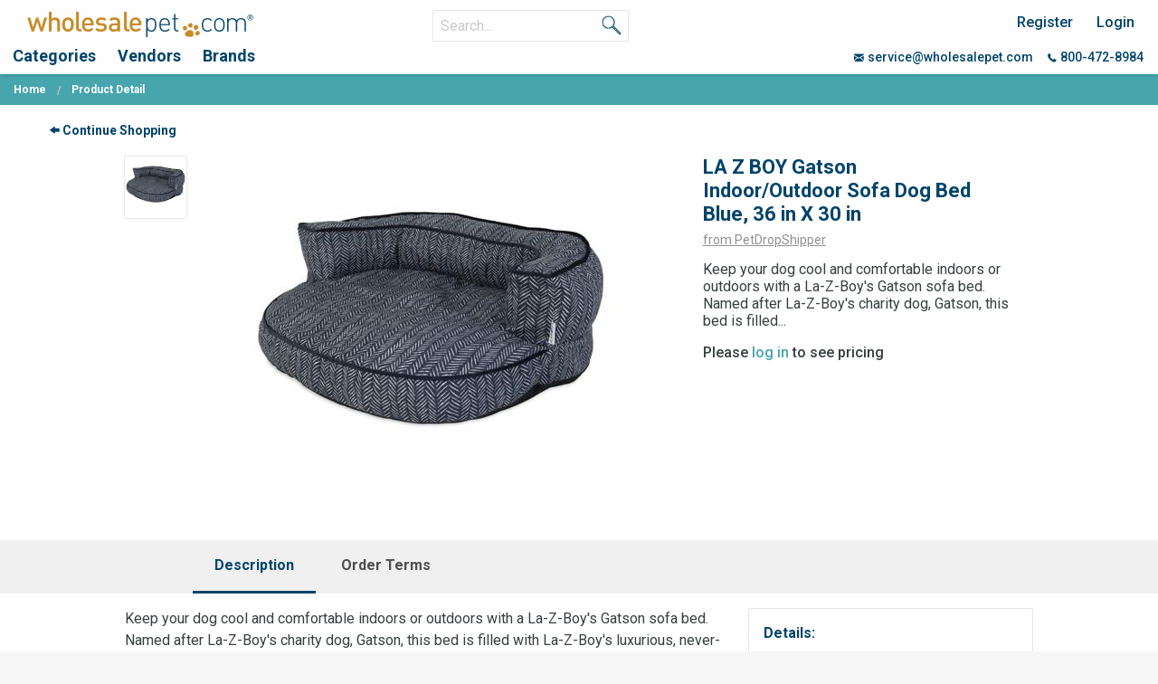

--- FILE ---
content_type: text/html; charset=utf-8
request_url: https://wholesalepet.com/Product/197966
body_size: 132188
content:
            
<!DOCTYPE html>
<html class="no-js" lang="en">


<head>
    <meta charset="utf-8" />
    <meta http-equiv="x-ua-compatible" content="ie=edge">
    <meta name="viewport" content="width=device-width, initial-scale=1.0">

    <meta name="description" content="&lt;p&gt;Keep your dog cool and comfortable indoors or outdoors with a La-Z-Boy&#39;s Gatson sofa bed. Named after La-Z-Boy&#39;s charity dog, Gatson, this bed is filled with La-Z-Boy&#39;s luxurious, never-flat Comfort select fiber so that the sleep surface never falls flat. Perfect for outdoor use, the Gatson sofa bed is covered in a beautiful Indigo Herringbone fabric that is UV and fade-resistant, water-resistant, and mold and mildew resistant. The Gatson sofa bed features an added bolster that provides support for your pet&#39;s head and neck and caters to dogs that tend to sprawl out when they sleep. This bed is ideal for most dog breeds and fits in with today&#39;s outdoor living styles, and is great for casual indoor decor as well. La-Z-Boy trademarks are used under the license of petmate.&lt;/p&gt;">
    <meta property="og:description" content="&lt;p&gt;Keep your dog cool and comfortable indoors or outdoors with a La-Z-Boy&#39;s Gatson sofa bed. Named after La-Z-Boy&#39;s charity dog, Gatson, this bed is filled with La-Z-Boy&#39;s luxurious, never-flat Comfort select fiber so that the sleep surface never falls flat. Perfect for outdoor use, the Gatson sofa bed is covered in a beautiful Indigo Herringbone fabric that is UV and fade-resistant, water-resistant, and mold and mildew resistant. The Gatson sofa bed features an added bolster that provides support for your pet&#39;s head and neck and caters to dogs that tend to sprawl out when they sleep. This bed is ideal for most dog breeds and fits in with today&#39;s outdoor living styles, and is great for casual indoor decor as well. La-Z-Boy trademarks are used under the license of petmate.&lt;/p&gt;" />
    <meta property="og:image" content="https://www.wholesalepet.com/content/images/wsp_logo_meta.jpg" />
    <meta property='og:url' content='//www.wholesalepet.com' />
    <meta property="og:title" content="LA Z BOY Gatson Indoor/Outdoor Sofa Dog Bed Blue, 36 in X 30 in" />

    <title>LA Z BOY Gatson Indoor/Outdoor Sofa Dog Bed Blue, 36 in X 30 in</title>
    <!-- Theme included stylesheets -->
    <!--<link href="//cdn.quilljs.com/1.2.2/quill.snow.css" rel="stylesheet">-->

    <link rel="stylesheet" type="text/css" href="https://cdn.datatables.net/v/zf/dt-1.10.16/fc-3.2.4/fh-3.1.3/r-2.2.1/datatables.min.css" />
    <link rel="stylesheet" type="text/css" href="https://cdn.datatables.net/buttons/2.2.2/css/buttons.dataTables.min.css" />
   
    <link rel="stylesheet" type="text/css" href="/Content/foundation-icons/foundation-icons.css" />

    <link href="/Content/themes/base/jquery-ui.css?v=Ypv25EPVBC-8wPjqLP4lwjq5tzEnCJj5Q2qWmGoTTHk1" rel="stylesheet"/>

    <link href="/Content/newui?v=MRDb1bqTLjODKa1DwvdUUQXYg78EXhzSgLjtKlkLPuE1" rel="stylesheet"/>


    <link rel="shortcut icon" href="/Content/global/favicon.ico" />
    <link rel="apple-touch-icon" href="/Content/global/apple_icon.png" />

    <!--[if lt IE 9]>
        <script src="/js/html5shiv.js"></script>
      <![endif]-->



    <script type="text/javascript">
        function randomIntFromInterval(min, max) {
            return Math.floor(Math.random() * (max - min + 1) + min);
        }

        function avatarImgError(image) {

            var xmlhttp = new XMLHttpRequest();

            xmlhttp.onreadystatechange = function () {
                if (xmlhttp.readyState == XMLHttpRequest.DONE) {   // XMLHttpRequest.DONE == 4
                    if (xmlhttp.status == 200) {
                        image.onerror = "";
                        //tweak the url just to force the image to try again.
                        image.src = image.src + '?1=1';
                    }
                    else {
                        console.log('An error occurred trying to fetch a generic avatar for the retailer.')
                    }
                }
            };

            xmlhttp.open("GET", "/User/AssignAvatar", true);
            xmlhttp.send();


            //            $.get("/User/AssignAvatar", function (data) {
            //                image.onerror = "";
            //tweak the url just to force the image to try again.
            //               image.src = image.src + '?1=1';
            //            });
            return true;
        }
        function hideVendorBannerImage() {
            var wrapper = document.getElementById('js-vendorbannerimagewrapper');
            wrapper.style.display = 'none';
        }

    </script>
    
    <script src="https://kit.fontawesome.com/e95b7dad2a.js" crossorigin="anonymous"></script>

</head>


<body class="product-detail-body">
    <!-- Google Tag Manager -->
    <noscript>
        <iframe src="//www.googletagmanager.com/ns.html?id=GTM-PGHVC4"
                height="0" width="0" style="display:none;visibility:hidden"></iframe>
    </noscript>
    <script>
        (function (w, d, s, l, i) {
            w[l] = w[l] || []; w[l].push({
                'gtm.start':
                    new Date().getTime(), event: 'gtm.js'
            });
            var f = d.getElementsByTagName(s)[0],
                j = d.createElement(s), dl = l != 'dataLayer' ? '&l=' + l : '';
            j.async = true;
            j.src = '//www.googletagmanager.com/gtm.js?id=' + i + dl; f.parentNode.insertBefore(j, f);
        })(window, document, 'script', 'dataLayer', 'GTM-PGHVC4');
    </script>
    <!-- End Google Tag Manager -->
    <div id="container">
        <div id="header">
            <div class="off-canvas-wrapper">
                <div class="off-canvas-wrapper-inner" data-off-canvas-wrapper>
                    <div class="title-bar mobile-menu show-for-medium-down" data-responsive-toggle="widemenu" data-hide-for="large">
                        <div class="mobile-menu-left">
                            <button class="menu-icon" type="button" data-open="offCanvasLeft"></button>
                        </div>
                        <div class="mobile-menu-center">
                                <a href="/">
                                    <img class="mobile-logo" src="/Content/images/wsp_logo.png" alt="Wholesalepet Logo">
                                </a>
                        </div>
                        <div class="mobile-menu-right">
                        </div>
                    </div>
                </div>
                <!-- off-canvas left menu -->
                <div class='offCanvasLeft off-canvas position-left show-for-small hide-for-large' id="offCanvasLeft" data-off-canvas>
                    
    <ul class="vertical menu mobile-nav">

        <li>
            <form class="search" method="post" action="/SiteSearch">
                <div class="search-wrapper mobile-oc-search">
                    <input class="keyword-search" type="text" name="searchTerms" placeholder="Search..." />
                    <button class="inset-search"></button>
                </div>
            </form>
        </li>
        <hr />



        <li><a href="/">Home</a></li>
        <hr />

        <li><a href="/Category/CategoriesIndex">Categories</a></li>
        <li><a href="/Vendor/Search">Vendors</a></li>
        <li><a href="/Brands/Search">Brands</a></li>
        <hr />
        <li><a href="/contactus">Contact Us</a></li>
        <li><a href="/aboutus">About Us</a></li>
        <li><a href="/frequentlyaskedquestions">FAQs</a></li>
        <hr />
        <li><a href="/user/login">Sign In</a></li>
        <li><a href="/retailer/register">Register</a></li>
        <hr />
    </ul>

                </div>

                <!-- "wider" top-bar menu for 'medium' and up -->
                <div data-sticky-container class="show-for-large">
                    <div id="header-bar" data-sticky data-sticky-on="small">
                        <div id="widemenu" class="top-bar menu-bar">
                            <div class="top-row">
                                <div class="top-bar" id="top-bar" data-animate="fade-in fade-out">
                                    <!-- left side of menu-->
                                    <div class="large-4 columns">
                                        <div class="logo">
                                                <div class="large-6 columns">
                                                    <a href="/">
                                                        <img class="full-sized-logo" src="/content/images/wsp_logo.png" alt="Wholesalepet Logo">
                                                    </a>
                                                </div>
                                        </div>

                                            <!-- full width nav -->
                                            <nav id="wsp-hrmenu" class="wsp-hrmenu">
                                                <ul class="header-dropdown">
                                                    <li>
                                                        <a data-toggle="category-dropdown-wrapper" href="/Category/CategoriesIndex">Categories</a>
                                                        <div class="dropdown-pane category-dropdown-pane" data-v-offset="0" id="category-dropdown-wrapper" data-dropdown data-hover="true" data-hover-pane="true">
                                                            <div class="wsp-hrsub-inner large-collapse" id="categories-main-menu">
                                                                
﻿
<div class="large-4 columns large-collapse">
    <ul class="categories-sub-left dropdown-menu" id="category-submenu" role="menu">

    
            <li data-submenu-id='submenu-1' data-catid="340" class='cat-menu-option'><a href="/Product/Search?categoryId=340">Toys & Playthings</a></li>
            <li data-submenu-id='submenu-2' data-catid="339" class='cat-menu-option'><a href="/Product/Search?categoryId=339">Treats</a></li>
            <li data-submenu-id='submenu-3' data-catid="11465" class='cat-menu-option'><a href="/Product/Search?categoryId=11465">Pet Food</a></li>
            <li data-submenu-id='submenu-4' data-catid="325" class='cat-menu-option'><a href="/Product/Search?categoryId=325">Collars, Leads & Accessories</a></li>
            <li data-submenu-id='submenu-5' data-catid="332" class='cat-menu-option'><a href="/Product/Search?categoryId=332">Pet Apparel</a></li>
            <li data-submenu-id='submenu-6' data-catid="329" class='cat-menu-option'><a href="/Product/Search?categoryId=329">Harnesses</a></li>
            <li data-submenu-id='submenu-7' data-catid="328" class='cat-menu-option'><a href="/Product/Search?categoryId=328">Grooming & Shampoos</a></li>
            <li data-submenu-id='submenu-8' data-catid="326" class='cat-menu-option'><a href="/Product/Search?categoryId=326">For Cats & Other Critters</a></li>
            <li data-submenu-id='submenu-9' data-catid="323" class='cat-menu-option'><a href="/Product/Search?categoryId=323">Beds, Crates, etc.</a></li>
            <li data-submenu-id='submenu-10' data-catid="324" class='cat-menu-option'><a href="/Product/Search?categoryId=324">Bowls & Feeding Supplies</a></li>
            <li data-submenu-id='submenu-11' data-catid="337" class='cat-menu-option'><a href="/Product/Search?categoryId=337">Training</a></li>
            <li data-submenu-id='submenu-12' data-catid="330" class='cat-menu-option'><a href="/Product/Search?categoryId=330">Health & Safety</a></li>
            <li data-submenu-id='submenu-13' data-catid="336" class='cat-menu-option'><a href="/Product/Search?categoryId=336">Totes & Carriers</a></li>
            <li data-submenu-id='submenu-14' data-catid="327" class='cat-menu-option'><a href="/Product/Search?categoryId=327">For the Home</a></li>
            <li data-submenu-id='submenu-15' data-catid="338" class='cat-menu-option'><a href="/Product/Search?categoryId=338">Travel</a></li>
            <li data-submenu-id='submenu-16' data-catid="334" class='cat-menu-option'><a href="/Product/Search?categoryId=334">Stain, Odor & Clean-Up Products</a></li>
            <li data-submenu-id='submenu-17' data-catid="331" class='cat-menu-option'><a href="/Product/Search?categoryId=331">Special Occasion & Holiday</a></li>
            <li data-submenu-id='submenu-18' data-catid="335" class='cat-menu-option'><a href="/Product/Search?categoryId=335">Stuff for Humans</a></li>
            <li data-submenu-id='submenu-19' data-catid="333" class='cat-menu-option'><a href="/Product/Search?categoryId=333">Retail Solutions</a></li>
    </ul>
</div>





    <div class='large-3 columns large-collapse categories-sub-section' id='submenu-1'>

            <div class="small-12 column">
                <a href="/Product/Search/?categoryId=352">Fetch &amp; Tug Toys</a>
            </div>
            <div class="small-12 column">
                <a href="/Product/Search/?categoryId=367">Interactive Toys</a>
            </div>
            <div class="small-12 column">
                <a href="/Product/Search/?categoryId=380">Novelty Toys</a>
            </div>
            <div class="small-12 column">
                <a href="/Product/Search/?categoryId=391">Plush Toys</a>
            </div>
            <div class="small-12 column">
                <a href="/Product/Search/?categoryId=8265">Tough Plush</a>
            </div>
            <div class="small-12 column">
                <a href="/Product/Search/?categoryId=401">Rope Toys</a>
            </div>
            <div class="small-12 column">
                <a href="/Product/Search/?categoryId=410">Tough Toys</a>
            </div>
            <div class="small-12 column">
                <a href="/Product/Search/?categoryId=415">Vinyl &amp; Latex Toys</a>
            </div>
    </div>
    <div class='large-3 columns large-collapse categories-sub-section' id='submenu-2'>

            <div class="small-12 column">
                <a href="/Product/Search/?categoryId=343">Animal Parts &amp; Chews</a>
            </div>
            <div class="small-12 column">
                <a href="/Product/Search/?categoryId=8246">Antlers &amp; Horns</a>
            </div>
            <div class="small-12 column">
                <a href="/Product/Search/?categoryId=353">Bakery Treats</a>
            </div>
            <div class="small-12 column">
                <a href="/Product/Search/?categoryId=8248">Bones</a>
            </div>
            <div class="small-12 column">
                <a href="/Product/Search/?categoryId=8392">Bulk Treats</a>
            </div>
            <div class="small-12 column">
                <a href="/Product/Search/?categoryId=8245">Bully Sticks &amp; Treats</a>
            </div>
            <div class="small-12 column">
                <a href="/Product/Search/?categoryId=368">Dental Treats</a>
            </div>
            <div class="small-12 column">
                <a href="/Product/Search/?categoryId=8277">Himalayan Chews &amp; Treats</a>
            </div>
            <div class="small-12 column">
                <a href="/Product/Search/?categoryId=399">Novelty Treats</a>
            </div>
            <div class="small-12 column">
                <a href="/Product/Search/?categoryId=408">Packaged Treats</a>
            </div>
            <div class="small-12 column">
                <a href="/Product/Search/?categoryId=420">Therapeutic Treats</a>
            </div>
            <div class="small-12 column">
                <a href="/Product/Search/?categoryId=8611">Treats with Cannabinoids (CBD)</a>
            </div>
            <div class="small-12 column">
                <a href="/Product/Search/?categoryId=6394">Freeze Dried Treats</a>
            </div>
    </div>
    <div class='large-3 columns large-collapse categories-sub-section' id='submenu-3'>

            <div class="small-12 column">
                <a href="/Product/Search/?categoryId=11462">Canned Food</a>
            </div>
            <div class="small-12 column">
                <a href="/Product/Search/?categoryId=11463">Complete Meals</a>
            </div>
            <div class="small-12 column">
                <a href="/Product/Search/?categoryId=11464">Food Rolls</a>
            </div>
            <div class="small-12 column">
                <a href="/Product/Search/?categoryId=435">Food Mixes</a>
            </div>
            <div class="small-12 column">
                <a href="/Product/Search/?categoryId=11460">Food Toppers</a>
            </div>
            <div class="small-12 column">
                <a href="/Product/Search/?categoryId=11459">Freeze Dried</a>
            </div>
            <div class="small-12 column">
                <a href="/Product/Search/?categoryId=11461">Kibble by the Bag</a>
            </div>
    </div>
    <div class='large-3 columns large-collapse categories-sub-section' id='submenu-4'>

            <div class="small-12 column">
                <a href="/Product/Search/?categoryId=341">Bandanas &amp; Party Collars for Everyday</a>
            </div>
            <div class="small-12 column">
                <a href="/Product/Search/?categoryId=346">Bling Collars &amp; Leads</a>
            </div>
            <div class="small-12 column">
                <a href="/Product/Search/?categoryId=355">Bows &amp; Barrettes</a>
            </div>
            <div class="small-12 column">
                <a href="/Product/Search/?categoryId=348">Charms &amp; Jewelry</a>
            </div>
            <div class="small-12 column">
                <a href="/Product/Search/?categoryId=364">Collar Clips</a>
            </div>
            <div class="small-12 column">
                <a href="/Product/Search/?categoryId=386">Cotton &amp; Fabric Collars &amp; Leads</a>
            </div>
            <div class="small-12 column">
                <a href="/Product/Search/?categoryId=403">Hemp &amp; Bamboo Collars &amp; Leads</a>
            </div>
            <div class="small-12 column">
                <a href="/Product/Search/?categoryId=406">ID Tags</a>
            </div>
            <div class="small-12 column">
                <a href="/Product/Search/?categoryId=414">Leather &amp; Pleather Collars &amp; Leads</a>
            </div>
            <div class="small-12 column">
                <a href="/Product/Search/?categoryId=6392">Neck &amp; Bow Ties</a>
            </div>
            <div class="small-12 column">
                <a href="/Product/Search/?categoryId=419">Webbing Collars &amp; Leads</a>
            </div>
            <div class="small-12 column">
                <a href="/Product/Search/?categoryId=425">Reflective &amp; Illuminated Collars, Leads &amp; Accessories</a>
            </div>
            <div class="small-12 column">
                <a href="/Product/Search/?categoryId=434">Ribbon Collars &amp; Leads</a>
            </div>
            <div class="small-12 column">
                <a href="/Product/Search/?categoryId=438">Rubber &amp; Poly Collars &amp; Leads</a>
            </div>
            <div class="small-12 column">
                <a href="/Product/Search/?categoryId=6391">Retractable Leads</a>
            </div>
            <div class="small-12 column">
                <a href="/Product/Search/?categoryId=429">Specialty Leads</a>
            </div>
            <div class="small-12 column">
                <a href="/Product/Search/?categoryId=8262">Dual Leads &amp; Couplers</a>
            </div>
    </div>
    <div class='large-3 columns large-collapse categories-sub-section' id='submenu-5'>

            <div class="small-12 column">
                <a href="/Product/Search/?categoryId=349">Bath Robes</a>
            </div>
            <div class="small-12 column">
                <a href="/Product/Search/?categoryId=361">Boots &amp; Socks</a>
            </div>
            <div class="small-12 column">
                <a href="/Product/Search/?categoryId=375">Coats</a>
            </div>
            <div class="small-12 column">
                <a href="/Product/Search/?categoryId=395">Hats</a>
            </div>
            <div class="small-12 column">
                <a href="/Product/Search/?categoryId=397">Licensed Sports Apparel &amp; Accessories</a>
            </div>
            <div class="small-12 column">
                <a href="/Product/Search/?categoryId=402">Pet Costumes</a>
            </div>
            <div class="small-12 column">
                <a href="/Product/Search/?categoryId=404">Sunglasses</a>
            </div>
            <div class="small-12 column">
                <a href="/Product/Search/?categoryId=411">Sanitary Wear</a>
            </div>
            <div class="small-12 column">
                <a href="/Product/Search/?categoryId=413">Sweaters &amp; Sweatshirts</a>
            </div>
            <div class="small-12 column">
                <a href="/Product/Search/?categoryId=418">Shirts</a>
            </div>
            <div class="small-12 column">
                <a href="/Product/Search/?categoryId=426">Dresses</a>
            </div>
            <div class="small-12 column">
                <a href="/Product/Search/?categoryId=447">Pants &amp; Jumpers</a>
            </div>
    </div>
    <div class='large-3 columns large-collapse categories-sub-section' id='submenu-6'>

            <div class="small-12 column">
                <a href="/Product/Search/?categoryId=4647">Backpack Harnesses</a>
            </div>
            <div class="small-12 column">
                <a href="/Product/Search/?categoryId=356">Fashion Harnesses</a>
            </div>
            <div class="small-12 column">
                <a href="/Product/Search/?categoryId=373">Mesh Harnesses</a>
            </div>
            <div class="small-12 column">
                <a href="/Product/Search/?categoryId=385">Soft Harnesses</a>
            </div>
            <div class="small-12 column">
                <a href="/Product/Search/?categoryId=396">Step-In Harnesses</a>
            </div>
    </div>
    <div class='large-3 columns large-collapse categories-sub-section' id='submenu-7'>

            <div class="small-12 column">
                <a href="/Product/Search/?categoryId=351">Coat &amp; Skin Care</a>
            </div>
            <div class="small-12 column">
                <a href="/Product/Search/?categoryId=366">Dental &amp; Breath</a>
            </div>
            <div class="small-12 column">
                <a href="/Product/Search/?categoryId=378">Eye &amp; Ear Care</a>
            </div>
            <div class="small-12 column">
                <a href="/Product/Search/?categoryId=390">Flea &amp; Tick</a>
            </div>
            <div class="small-12 column">
                <a href="/Product/Search/?categoryId=409">Shampoos, Conditioners &amp; Spritzes</a>
            </div>
            <div class="small-12 column">
                <a href="/Product/Search/?categoryId=416">Spa Products</a>
            </div>
            <div class="small-12 column">
                <a href="/Product/Search/?categoryId=7211">Grooming Tools &amp; Equipment</a>
            </div>
    </div>
    <div class='large-3 columns large-collapse categories-sub-section' id='submenu-8'>

            <div class="small-12 column">
                <a href="/Product/Search/?categoryId=342">Cat Beds &amp; Furniture</a>
            </div>
            <div class="small-12 column">
                <a href="/Product/Search/?categoryId=357">Cat Collars</a>
            </div>
            <div class="small-12 column">
                <a href="/Product/Search/?categoryId=365">Cat Health &amp; Grooming</a>
            </div>
            <div class="small-12 column">
                <a href="/Product/Search/?categoryId=383">Cat Litter Accessories</a>
            </div>
            <div class="small-12 column">
                <a href="/Product/Search/?categoryId=392">Cat Treats</a>
            </div>
            <div class="small-12 column">
                <a href="/Product/Search/?categoryId=6552">Cat Food</a>
            </div>
            <div class="small-12 column">
                <a href="/Product/Search/?categoryId=424">Catnip</a>
            </div>
            <div class="small-12 column">
                <a href="/Product/Search/?categoryId=427">Fun Cat Toys</a>
            </div>
            <div class="small-12 column">
                <a href="/Product/Search/?categoryId=446">Bird Products</a>
            </div>
            <div class="small-12 column">
                <a href="/Product/Search/?categoryId=448">Fish Products</a>
            </div>
            <div class="small-12 column">
                <a href="/Product/Search/?categoryId=6036">Small Animal Products</a>
            </div>
            <div class="small-12 column">
                <a href="/Product/Search/?categoryId=449">Horse Products</a>
            </div>
            <div class="small-12 column">
                <a href="/Product/Search/?categoryId=13480">Cat Travel</a>
            </div>
    </div>
    <div class='large-3 columns large-collapse categories-sub-section' id='submenu-9'>

            <div class="small-12 column">
                <a href="/Product/Search/?categoryId=347">Blankets for Pets</a>
            </div>
            <div class="small-12 column">
                <a href="/Product/Search/?categoryId=362">Donut &amp; Bolster Beds</a>
            </div>
            <div class="small-12 column">
                <a href="/Product/Search/?categoryId=376">Outdoor Beds</a>
            </div>
            <div class="small-12 column">
                <a href="/Product/Search/?categoryId=388">Rectangle &amp; Round Beds</a>
            </div>
            <div class="small-12 column">
                <a href="/Product/Search/?categoryId=417">Thermal Beds</a>
            </div>
            <div class="small-12 column">
                <a href="/Product/Search/?categoryId=421">Dog Houses &amp; Crates</a>
            </div>
    </div>
    <div class='large-3 columns large-collapse categories-sub-section' id='submenu-10'>

            <div class="small-12 column">
                <a href="/Product/Search/?categoryId=350">Ceramic &amp; Stoneware</a>
            </div>
            <div class="small-12 column">
                <a href="/Product/Search/?categoryId=11378">Enrichment Feeders</a>
            </div>
            <div class="small-12 column">
                <a href="/Product/Search/?categoryId=363">Feeders &amp; Raised Bowls</a>
            </div>
            <div class="small-12 column">
                <a href="/Product/Search/?categoryId=377">Plastic &amp; Polypropylene</a>
            </div>
            <div class="small-12 column">
                <a href="/Product/Search/?categoryId=382">Feeding Mats</a>
            </div>
            <div class="small-12 column">
                <a href="/Product/Search/?categoryId=389">Stainless Steel</a>
            </div>
            <div class="small-12 column">
                <a href="/Product/Search/?categoryId=405">Treat Jars &amp; Food Storage</a>
            </div>
    </div>
    <div class='large-3 columns large-collapse categories-sub-section' id='submenu-11'>

            <div class="small-12 column">
                <a href="/Product/Search/?categoryId=7931">Bark Control</a>
            </div>
            <div class="small-12 column">
                <a href="/Product/Search/?categoryId=358">Clickers &amp; Training Aids</a>
            </div>
            <div class="small-12 column">
                <a href="/Product/Search/?categoryId=372">Training Collars &amp; Harnesses</a>
            </div>
            <div class="small-12 column">
                <a href="/Product/Search/?categoryId=6503">Treat Bags</a>
            </div>
    </div>
    <div class='large-3 columns large-collapse categories-sub-section' id='submenu-12'>

            <div class="small-12 column">
                <a href="/Product/Search/?categoryId=6522">Anxiety Relief</a>
            </div>
            <div class="small-12 column">
                <a href="/Product/Search/?categoryId=7547">First Aid &amp; Recovery</a>
            </div>
            <div class="small-12 column">
                <a href="/Product/Search/?categoryId=8585">Medical Supplies</a>
            </div>
            <div class="small-12 column">
                <a href="/Product/Search/?categoryId=407">Pet Flotation Devices</a>
            </div>
            <div class="small-12 column">
                <a href="/Product/Search/?categoryId=412">Safety &amp; High Visibility</a>
            </div>
            <div class="small-12 column">
                <a href="/Product/Search/?categoryId=422">Senior Dog Products</a>
            </div>
            <div class="small-12 column">
                <a href="/Product/Search/?categoryId=423">Supplements &amp; Vitamins</a>
            </div>
            <div class="small-12 column">
                <a href="/Product/Search/?categoryId=8610">Cannabinoid (CBD) Supplements</a>
            </div>
    </div>
    <div class='large-3 columns large-collapse categories-sub-section' id='submenu-13'>

            <div class="small-12 column">
                <a href="/Product/Search/?categoryId=381">Carriers &amp; Strollers</a>
            </div>
            <div class="small-12 column">
                <a href="/Product/Search/?categoryId=359">Pouches &amp; Slings</a>
            </div>
            <div class="small-12 column">
                <a href="/Product/Search/?categoryId=370">Totes &amp; Bags</a>
            </div>
    </div>
    <div class='large-3 columns large-collapse categories-sub-section' id='submenu-14'>

            <div class="small-12 column">
                <a href="/Product/Search/?categoryId=428">Interior Decor</a>
            </div>
            <div class="small-12 column">
                <a href="/Product/Search/?categoryId=431">Dishware &amp; Towels</a>
            </div>
            <div class="small-12 column">
                <a href="/Product/Search/?categoryId=437">Doormats &amp; Rugs</a>
            </div>
            <div class="small-12 column">
                <a href="/Product/Search/?categoryId=440">Ramps &amp; Stairs</a>
            </div>
            <div class="small-12 column">
                <a href="/Product/Search/?categoryId=443">Magnets &amp; Stickers</a>
            </div>
            <div class="small-12 column">
                <a href="/Product/Search/?categoryId=444">Miscellaneous</a>
            </div>
            <div class="small-12 column">
                <a href="/Product/Search/?categoryId=7933">Pet Barriers</a>
            </div>
            <div class="small-12 column">
                <a href="/Product/Search/?categoryId=445">Picture Frames</a>
            </div>
            <div class="small-12 column">
                <a href="/Product/Search/?categoryId=7932">Gates &amp; Pens</a>
            </div>
            <div class="small-12 column">
                <a href="/Product/Search/?categoryId=10686">Outdoor Decor</a>
            </div>
    </div>
    <div class='large-3 columns large-collapse categories-sub-section' id='submenu-15'>

            <div class="small-12 column">
                <a href="/Product/Search/?categoryId=393">For the Car</a>
            </div>
            <div class="small-12 column">
                <a href="/Product/Search/?categoryId=398">Travel Bowls</a>
            </div>
            <div class="small-12 column">
                <a href="/Product/Search/?categoryId=8278">Car Seats &amp; Covers</a>
            </div>
    </div>
    <div class='large-3 columns large-collapse categories-sub-section' id='submenu-16'>

            <div class="small-12 column">
                <a href="/Product/Search/?categoryId=345">Cleaning &amp; Deodorizing</a>
            </div>
            <div class="small-12 column">
                <a href="/Product/Search/?categoryId=369">Poop Pick-Up Bags</a>
            </div>
            <div class="small-12 column">
                <a href="/Product/Search/?categoryId=379">Poop Pick-Up Tools</a>
            </div>
    </div>
    <div class='large-3 columns large-collapse categories-sub-section' id='submenu-17'>

            <div class="small-12 column">
                <a href="/Product/Search/?categoryId=430">Birthdays, Weddings &amp; Parties</a>
            </div>
            <div class="small-12 column">
                <a href="/Product/Search/?categoryId=432">Gift Packages</a>
            </div>
            <div class="small-12 column">
                <a href="/Product/Search/?categoryId=436">Greeting Cards</a>
            </div>
            <div class="small-12 column">
                <a href="/Product/Search/?categoryId=442">Sympathy &amp; Remembrance</a>
            </div>
            <div class="small-12 column">
                <a href="/Product/Search/?categoryId=7592">Christmas</a>
            </div>
            <div class="small-12 column">
                <a href="/Product/Search/?categoryId=7610">Hanukkah</a>
            </div>
            <div class="small-12 column">
                <a href="/Product/Search/?categoryId=7612">Halloween</a>
            </div>
    </div>
    <div class='large-3 columns large-collapse categories-sub-section' id='submenu-18'>

            <div class="small-12 column">
                <a href="/Product/Search/?categoryId=3974">Blankets &amp; Pillows</a>
            </div>
            <div class="small-12 column">
                <a href="/Product/Search/?categoryId=384">Jewelry</a>
            </div>
            <div class="small-12 column">
                <a href="/Product/Search/?categoryId=433">Key Chains</a>
            </div>
            <div class="small-12 column">
                <a href="/Product/Search/?categoryId=439">Gifts for Pet Lovers</a>
            </div>
            <div class="small-12 column">
                <a href="/Product/Search/?categoryId=441">People Apparel</a>
            </div>
            <div class="small-12 column">
                <a href="/Product/Search/?categoryId=394">Shopping Totes &amp; Bags</a>
            </div>
    </div>
    <div class='large-3 columns large-collapse categories-sub-section' id='submenu-19'>

            <div class="small-12 column">
                <a href="/Product/Search/?categoryId=344">Starter Packs</a>
            </div>
            <div class="small-12 column">
                <a href="/Product/Search/?categoryId=371">Store Displays</a>
            </div>
    </div>

    <div class="large-5 columns categories-menu-bestseller" id="categoryMMProduct-340" style="display:none;">
        <div class="row">
            <div class="large-12 bestseller-flag column">
                <div class="large-6 column">
                    <h3>Bestsellers</h3>
                </div>
                <div class="large-6 column text-right">
                    <a style="color:#47a5ae" href='/Product/Search?categoryId=340&amp;pageSize=&amp;sortBy=SalesRank&amp;searchTerms='>See All</a>
                </div>
            </div>

            
                <div class="large-12 column bestseller-img-header">
                    <a href=/Product/288144>
                        <img src="https://d2edvletk84qg.cloudfront.net/288144/288144_Image729.400x500.jpg" alt="The Pupsicle - Holiday Limited Edition">
                    </a>
                </div>
                <div class="large-12 column bestseller-desc-header">
                    <p>The Pupsicle - Holiday Limited Edition</p>
                    <p><em>Woof Pet</em></p>
                </div>
        </div>

    </div>
    <div class="large-5 columns categories-menu-bestseller" id="categoryMMProduct-339" style="display:none;">
        <div class="row">
            <div class="large-12 bestseller-flag column">
                <div class="large-6 column">
                    <h3>Bestsellers</h3>
                </div>
                <div class="large-6 column text-right">
                    <a style="color:#47a5ae" href='/Product/Search?categoryId=339&amp;pageSize=&amp;sortBy=SalesRank&amp;searchTerms='>See All</a>
                </div>
            </div>

            
                <div class="large-12 column bestseller-img-header">
                    <a href=/Product/50507>
                        <img src="https://d2edvletk84qg.cloudfront.net/50507/50507_Image0828.400x500.jpg" alt="Christmas Tree 31905 Hand Decorated Molasses">
                    </a>
                </div>
                <div class="large-12 column bestseller-desc-header">
                    <p>Christmas Tree 31905 Hand Decorated Molasses</p>
                    <p><em>Preppy Puppy Bakery</em></p>
                </div>
        </div>

    </div>
    <div class="large-5 columns categories-menu-bestseller" id="categoryMMProduct-11465" style="display:none;">
        <div class="row">
            <div class="large-12 bestseller-flag column">
                <div class="large-6 column">
                    <h3>Bestsellers</h3>
                </div>
                <div class="large-6 column text-right">
                    <a style="color:#47a5ae" href='/Product/Search?categoryId=11465&amp;pageSize=&amp;sortBy=SalesRank&amp;searchTerms='>See All</a>
                </div>
            </div>

            
                <div class="large-12 column bestseller-img-header">
                    <a href=/Product/250431>
                        <img src="https://d2edvletk84qg.cloudfront.net/250431/250431_Image0988.400x500.jpg" alt="Chicken Sprinkles Dog Meal Toppers - 6oz (case of 8)">
                    </a>
                </div>
                <div class="large-12 column bestseller-desc-header">
                    <p>Chicken Sprinkles Dog Meal Toppers - 6oz (case of 8)</p>
                    <p><em>Saint Rocco&#39;s Treats</em></p>
                </div>
        </div>

    </div>
    <div class="large-5 columns categories-menu-bestseller" id="categoryMMProduct-325" style="display:none;">
        <div class="row">
            <div class="large-12 bestseller-flag column">
                <div class="large-6 column">
                    <h3>Bestsellers</h3>
                </div>
                <div class="large-6 column text-right">
                    <a style="color:#47a5ae" href='/Product/Search?categoryId=325&amp;pageSize=&amp;sortBy=SalesRank&amp;searchTerms='>See All</a>
                </div>
            </div>

            
                <div class="large-12 column bestseller-img-header">
                    <a href=/Product/95008>
                        <img src="https://d2edvletk84qg.cloudfront.net/95008/95008_Image.400x500.jpg" alt="Small Slip Lead - 3/8&quot; X 6&#39;">
                    </a>
                </div>
                <div class="large-12 column bestseller-desc-header">
                    <p>Small Slip Lead - 3/8&quot; X 6&#39;</p>
                    <p><em>Mendota Pet</em></p>
                </div>
        </div>

    </div>
    <div class="large-5 columns categories-menu-bestseller" id="categoryMMProduct-332" style="display:none;">
        <div class="row">
            <div class="large-12 bestseller-flag column">
                <div class="large-6 column">
                    <h3>Bestsellers</h3>
                </div>
                <div class="large-6 column text-right">
                    <a style="color:#47a5ae" href='/Product/Search?categoryId=332&amp;pageSize=&amp;sortBy=SalesRank&amp;searchTerms='>See All</a>
                </div>
            </div>

            
                <div class="large-12 column bestseller-img-header">
                    <a href=/Product/48791>
                        <img src="https://d2edvletk84qg.cloudfront.net/48791/48791_Image0986.400x500.jpg" alt="Goldpaw Stretch Fleece">
                    </a>
                </div>
                <div class="large-12 column bestseller-desc-header">
                    <p>Goldpaw Stretch Fleece</p>
                    <p><em>GoldPaw Series</em></p>
                </div>
        </div>

    </div>
    <div class="large-5 columns categories-menu-bestseller" id="categoryMMProduct-329" style="display:none;">
        <div class="row">
            <div class="large-12 bestseller-flag column">
                <div class="large-6 column">
                    <h3>Bestsellers</h3>
                </div>
                <div class="large-6 column text-right">
                    <a style="color:#47a5ae" href='/Product/Search?categoryId=329&amp;pageSize=&amp;sortBy=SalesRank&amp;searchTerms='>See All</a>
                </div>
            </div>

            
                <div class="large-12 column bestseller-img-header">
                    <a href=/Product/17198>
                        <img src="https://d2edvletk84qg.cloudfront.net/17198/17198_Image0855.400x500.jpg" alt="Soft Vest Harness B by Puppia&#174;">
                    </a>
                </div>
                <div class="large-12 column bestseller-desc-header">
                    <p>Soft Vest Harness B by Puppia&#174;</p>
                    <p><em>Puppia&#174;</em></p>
                </div>
        </div>

    </div>
    <div class="large-5 columns categories-menu-bestseller" id="categoryMMProduct-328" style="display:none;">
        <div class="row">
            <div class="large-12 bestseller-flag column">
                <div class="large-6 column">
                    <h3>Bestsellers</h3>
                </div>
                <div class="large-6 column text-right">
                    <a style="color:#47a5ae" href='/Product/Search?categoryId=328&amp;pageSize=&amp;sortBy=SalesRank&amp;searchTerms='>See All</a>
                </div>
            </div>

            
                <div class="large-12 column bestseller-img-header">
                    <a href=/Product/95421>
                        <img src="https://d2edvletk84qg.cloudfront.net/95421/W6106-7NCL00-1.400x500.jpg" alt="Safari&#174; Professional Stainless Steel Nail Trimmer">
                    </a>
                </div>
                <div class="large-12 column bestseller-desc-header">
                    <p>Safari&#174; Professional Stainless Steel Nail Trimmer</p>
                    <p><em>Coastal Pet Products</em></p>
                </div>
        </div>

    </div>
    <div class="large-5 columns categories-menu-bestseller" id="categoryMMProduct-326" style="display:none;">
        <div class="row">
            <div class="large-12 bestseller-flag column">
                <div class="large-6 column">
                    <h3>Bestsellers</h3>
                </div>
                <div class="large-6 column text-right">
                    <a style="color:#47a5ae" href='/Product/Search?categoryId=326&amp;pageSize=&amp;sortBy=SalesRank&amp;searchTerms='>See All</a>
                </div>
            </div>

            
                <div class="large-12 column bestseller-img-header">
                    <a href=/Product/27352>
                        <img src="https://d2edvletk84qg.cloudfront.net/27352/27352_Image.400x500.jpg" alt="PURRfect&#174; LeatherBouncer">
                    </a>
                </div>
                <div class="large-12 column bestseller-desc-header">
                    <p>PURRfect&#174; LeatherBouncer</p>
                    <p><em>Vee Enterprises</em></p>
                </div>
        </div>

    </div>
    <div class="large-5 columns categories-menu-bestseller" id="categoryMMProduct-323" style="display:none;">
        <div class="row">
            <div class="large-12 bestseller-flag column">
                <div class="large-6 column">
                    <h3>Bestsellers</h3>
                </div>
                <div class="large-6 column text-right">
                    <a style="color:#47a5ae" href='/Product/Search?categoryId=323&amp;pageSize=&amp;sortBy=SalesRank&amp;searchTerms='>See All</a>
                </div>
            </div>

            
                <div class="large-12 column bestseller-img-header">
                    <a href=/Product/262868>
                        <img src="https://d2edvletk84qg.cloudfront.net/262868/262868_Image75.400x500.jpg" alt="Donut Shag Bundle Bed and Blanket Frost 23&quot;x23&quot;">
                    </a>
                </div>
                <div class="large-12 column bestseller-desc-header">
                    <p>Donut Shag Bundle Bed and Blanket Frost 23&quot;x23&quot;</p>
                    <p><em>Pet Palette Distribution</em></p>
                </div>
        </div>

    </div>
    <div class="large-5 columns categories-menu-bestseller" id="categoryMMProduct-324" style="display:none;">
        <div class="row">
            <div class="large-12 bestseller-flag column">
                <div class="large-6 column">
                    <h3>Bestsellers</h3>
                </div>
                <div class="large-6 column text-right">
                    <a style="color:#47a5ae" href='/Product/Search?categoryId=324&amp;pageSize=&amp;sortBy=SalesRank&amp;searchTerms='>See All</a>
                </div>
            </div>

            
                <div class="large-12 column bestseller-img-header">
                    <a href=/Product/158312>
                        <img src="https://d2edvletk84qg.cloudfront.net/158312/158312_Image0787.400x500.jpg" alt="LickiMat Soother">
                    </a>
                </div>
                <div class="large-12 column bestseller-desc-header">
                    <p>LickiMat Soother</p>
                    <p><em>Klearwater /  LickiMat™</em></p>
                </div>
        </div>

    </div>
    <div class="large-5 columns categories-menu-bestseller" id="categoryMMProduct-337" style="display:none;">
        <div class="row">
            <div class="large-12 bestseller-flag column">
                <div class="large-6 column">
                    <h3>Bestsellers</h3>
                </div>
                <div class="large-6 column text-right">
                    <a style="color:#47a5ae" href='/Product/Search?categoryId=337&amp;pageSize=&amp;sortBy=SalesRank&amp;searchTerms='>See All</a>
                </div>
            </div>

            
                <div class="large-12 column bestseller-img-header">
                    <a href=/Product/32924>
                        <img src="https://d2edvletk84qg.cloudfront.net/32924/www-10001a.400x500.jpg" alt="1&quot; Patented Freedom No-Pull Harness Deluxe Training Package (35-200 lbs)">
                    </a>
                </div>
                <div class="large-12 column bestseller-desc-header">
                    <p>1&quot; Patented Freedom No-Pull Harness Deluxe Training Package (35-200 lbs)</p>
                    <p><em>2 Hounds Design</em></p>
                </div>
        </div>

    </div>
    <div class="large-5 columns categories-menu-bestseller" id="categoryMMProduct-330" style="display:none;">
        <div class="row">
            <div class="large-12 bestseller-flag column">
                <div class="large-6 column">
                    <h3>Bestsellers</h3>
                </div>
                <div class="large-6 column text-right">
                    <a style="color:#47a5ae" href='/Product/Search?categoryId=330&amp;pageSize=&amp;sortBy=SalesRank&amp;searchTerms='>See All</a>
                </div>
            </div>

            
                <div class="large-12 column bestseller-img-header">
                    <a href=/Product/180521>
                        <img src="https://d2edvletk84qg.cloudfront.net/180521/180521_Image0190.400x500.jpg" alt="Chill by mount ara™ Sweet Potato Bites">
                    </a>
                </div>
                <div class="large-12 column bestseller-desc-header">
                    <p>Chill by mount ara™ Sweet Potato Bites</p>
                    <p><em>mount ara™</em></p>
                </div>
        </div>

    </div>
    <div class="large-5 columns categories-menu-bestseller" id="categoryMMProduct-336" style="display:none;">
        <div class="row">
            <div class="large-12 bestseller-flag column">
                <div class="large-6 column">
                    <h3>Bestsellers</h3>
                </div>
                <div class="large-6 column text-right">
                    <a style="color:#47a5ae" href='/Product/Search?categoryId=336&amp;pageSize=&amp;sortBy=SalesRank&amp;searchTerms='>See All</a>
                </div>
            </div>

            
                <div class="large-12 column bestseller-img-header">
                    <a href=/Product/147997>
                        <img src="https://d2edvletk84qg.cloudfront.net/147997/147997_Image0891.400x500.jpg" alt="Pet Sling">
                    </a>
                </div>
                <div class="large-12 column bestseller-desc-header">
                    <p>Pet Sling</p>
                    <p><em>Dogline</em></p>
                </div>
        </div>

    </div>
    <div class="large-5 columns categories-menu-bestseller" id="categoryMMProduct-327" style="display:none;">
        <div class="row">
            <div class="large-12 bestseller-flag column">
                <div class="large-6 column">
                    <h3>Bestsellers</h3>
                </div>
                <div class="large-6 column text-right">
                    <a style="color:#47a5ae" href='/Product/Search?categoryId=327&amp;pageSize=&amp;sortBy=SalesRank&amp;searchTerms='>See All</a>
                </div>
            </div>

            
                <div class="large-12 column bestseller-img-header">
                    <a href=/Product/56659>
                        <img src="https://d2edvletk84qg.cloudfront.net/56659/56659_Image.400x500.jpg" alt="Soggy Doggy DOORMAT&#174; - Large">
                    </a>
                </div>
                <div class="large-12 column bestseller-desc-header">
                    <p>Soggy Doggy DOORMAT&#174; - Large</p>
                    <p><em>Soggy Doggy</em></p>
                </div>
        </div>

    </div>
    <div class="large-5 columns categories-menu-bestseller" id="categoryMMProduct-338" style="display:none;">
        <div class="row">
            <div class="large-12 bestseller-flag column">
                <div class="large-6 column">
                    <h3>Bestsellers</h3>
                </div>
                <div class="large-6 column text-right">
                    <a style="color:#47a5ae" href='/Product/Search?categoryId=338&amp;pageSize=&amp;sortBy=SalesRank&amp;searchTerms='>See All</a>
                </div>
            </div>

            
                <div class="large-12 column bestseller-img-header">
                    <a href=/Product/158584>
                        <img src="https://d2edvletk84qg.cloudfront.net/158584/158584_Image804.400x500.jpg" alt="Dexas Collapsible Travel Cup with Carabiner">
                    </a>
                </div>
                <div class="large-12 column bestseller-desc-header">
                    <p>Dexas Collapsible Travel Cup with Carabiner</p>
                    <p><em>CatalogDog™</em></p>
                </div>
        </div>

    </div>
    <div class="large-5 columns categories-menu-bestseller" id="categoryMMProduct-334" style="display:none;">
        <div class="row">
            <div class="large-12 bestseller-flag column">
                <div class="large-6 column">
                    <h3>Bestsellers</h3>
                </div>
                <div class="large-6 column text-right">
                    <a style="color:#47a5ae" href='/Product/Search?categoryId=334&amp;pageSize=&amp;sortBy=SalesRank&amp;searchTerms='>See All</a>
                </div>
            </div>

            
                <div class="large-12 column bestseller-img-header">
                    <a href=/Product/71903>
                        <img src="https://d2edvletk84qg.cloudfront.net/71903/71903_Image0675.400x500.jpg" alt="Earth Rated Unscented Poop Bags 120ct on 8 Refill Rolls (Case of 12)">
                    </a>
                </div>
                <div class="large-12 column bestseller-desc-header">
                    <p>Earth Rated Unscented Poop Bags 120ct on 8 Refill Rolls (Case of 12)</p>
                    <p><em>Pet Palette Distribution</em></p>
                </div>
        </div>

    </div>
    <div class="large-5 columns categories-menu-bestseller" id="categoryMMProduct-331" style="display:none;">
        <div class="row">
            <div class="large-12 bestseller-flag column">
                <div class="large-6 column">
                    <h3>Bestsellers</h3>
                </div>
                <div class="large-6 column text-right">
                    <a style="color:#47a5ae" href='/Product/Search?categoryId=331&amp;pageSize=&amp;sortBy=SalesRank&amp;searchTerms='>See All</a>
                </div>
            </div>

            
                <div class="large-12 column bestseller-img-header">
                    <a href=/Product/200061>
                        <img src="https://d2edvletk84qg.cloudfront.net/200061/200061_Image992.400x500.jpg" alt="Multipet Holiday Lamb Chop w/ Santa Hat 10 in">
                    </a>
                </div>
                <div class="large-12 column bestseller-desc-header">
                    <p>Multipet Holiday Lamb Chop w/ Santa Hat 10 in</p>
                    <p><em>Pet Palette Distribution</em></p>
                </div>
        </div>

    </div>
    <div class="large-5 columns categories-menu-bestseller" id="categoryMMProduct-335" style="display:none;">
        <div class="row">
            <div class="large-12 bestseller-flag column">
                <div class="large-6 column">
                    <h3>Bestsellers</h3>
                </div>
                <div class="large-6 column text-right">
                    <a style="color:#47a5ae" href='/Product/Search?categoryId=335&amp;pageSize=&amp;sortBy=SalesRank&amp;searchTerms='>See All</a>
                </div>
            </div>

            
                <div class="large-12 column bestseller-img-header">
                    <a href=/Product/194507>
                        <img src="https://d2edvletk84qg.cloudfront.net/194507/194507_Image299.400x500.jpg" alt="Bumblebee Waste Bag Holder">
                    </a>
                </div>
                <div class="large-12 column bestseller-desc-header">
                    <p>Bumblebee Waste Bag Holder</p>
                    <p><em>Clive and Bacon</em></p>
                </div>
        </div>

    </div>
    <div class="large-5 columns categories-menu-bestseller" id="categoryMMProduct-333" style="display:none;">
        <div class="row">
            <div class="large-12 bestseller-flag column">
                <div class="large-6 column">
                    <h3>Bestsellers</h3>
                </div>
                <div class="large-6 column text-right">
                    <a style="color:#47a5ae" href='/Product/Search?categoryId=333&amp;pageSize=&amp;sortBy=SalesRank&amp;searchTerms='>See All</a>
                </div>
            </div>

            
                <div class="large-12 column bestseller-img-header">
                    <a href=/Product/1877>
                        <img src="https://d2edvletk84qg.cloudfront.net/1877/1877_Image042.400x500.jpg" alt="20 oz. Bottles - Tropiclean Counter Display - 30ct.">
                    </a>
                </div>
                <div class="large-12 column bestseller-desc-header">
                    <p>20 oz. Bottles - Tropiclean Counter Display - 30ct.</p>
                    <p><em>TropiClean div. of Cosmos Corporation</em></p>
                </div>
        </div>

    </div>

<!-- Bestseller pane of menu -->



                                                            </div>
                                                        </div>
                                                    </li>
                                                    <li>
                                                        <a data-toggle="vendor-dropdown-wrapper" href="/Vendor/Search">Vendors</a>
                                                        <div class="dropdown-pane category-dropdown-pane" data-v-offset="0" id="vendor-dropdown-wrapper" data-dropdown data-hover="true" data-hover-pane="true">
                                                            <div class="wsp-hrsub-inner large-collapse">
                                                                <!-- Vendor left pane of menu  -->
                                                                <div class="large-3 columns large-collapse">
                                                                    <ul class='vendors-sub-left'>
                                                                        <h2>Find a Vendor</h2>
                                                                        <form id="vendorGenericSearchForm" action="/Vendor/Search" method="get">
                                                                            <div class="input-group">
                                                                                <div class="search-wrapper">
                                                                                    <input id="js-vendorMainMenuSearch" class="keyword-search" type="text" placeholder="Search..." name="searchTerms">
                                                                                    <button class="inset-search"></button>
                                                                                    <input type="hidden" id="headerVendorSearchSortBy" name="sortBy" value="Relevance" />
                                                                                </div>
                                                                            </div>
                                                                        </form>
                                                                        <form id="vendorSearchByNameForm" action="/Vendor/SearchByExactName" method="get">
                                                                            <input id="js-vendorMainMenuSearchGeneric" class="keyword-search" type="hidden" placeholder="Search..." name="exactName">
                                                                        </form>
                                                                        <div class="row">
                                                                            <a class="expanded button vendor-buttons" href="/Vendor/Search?sortBy=SalesRank">Most Popular</a>
                                                                        </div>
                                                                        <div class="row">
                                                                            <a class="expanded button vendor-buttons" href="/Vendor/Search?sortBy=Newest">Newest</a>
                                                                        </div>
                                                                        <div class="row">
                                                                            <a class="expanded button vendor-buttons" href="/Vendor/Search?sortBy=Name">Alphabetical</a>
                                                                        </div>
                                                                        <div class="row">
                                                                            <a class="expanded button vendor-buttons" href="/Vendor/Search?searchTerms=&sf=29">Specials</a>
                                                                        </div>
                                                                        <div class="row">
                                                                            <a class="expanded button vendor-buttons" href="/Vendor/Search?searchTerms=&sf=15">Made in the USA</a>
                                                                        </div>
                                                                    </ul>
                                                                </div>

                                                                <!-- Bestseller pane of menu -->
                                                                <div class="large-9 columns vendor-menu-bestseller" id="vendorBestSellers">
                                                                    <div class="row">

    <div class="large-12 column bestseller-flag">
        <div class="large-6 column">
            <h3>Bestselling Vendors</h3>
        </div>
        <div class="large-6 column text-right">
            <a style="color:#47a5ae" href="/Vendor/Search?ViewStyle=gridView&pageSize=96&sortBy=SalesRank&searchTerms=">See All</a>
        </div>
    </div>



            <div class="large-12 column vendor-items">
            <div class="large-3 column">
                <a href=/Vendor/272>
                    <img src=https://d1kvghc0kcdyl3.cloudfront.net/vendorImages/logos/272.jpg alt="Pet Palette Distribution">
                </a>
            </div>
            <div class="large-3 column">
                <a href=/Vendor/21746>
                    <img src=https://d1kvghc0kcdyl3.cloudfront.net/vendorImages/logos/21746.jpg alt="Preppy Puppy Bakery">
                </a>
            </div>
            <div class="large-3 column">
                <a href=/Vendor/32>
                    <img src=https://d1kvghc0kcdyl3.cloudfront.net/vendorImages/logos/32.jpg alt="CatalogDog™">
                </a>
            </div>
            <div class="large-3 column">
                <a href=/Vendor/40420>
                    <img src=https://d1kvghc0kcdyl3.cloudfront.net/vendorImages/logos/40420_2.jpg alt="Huxley &amp; Kent&#174;">
                </a>
            </div>
            </div>
            <div class="large-12 column vendor-items">
            <div class="large-3 column">
                <a href=/Vendor/116877>
                    <img src=https://d1kvghc0kcdyl3.cloudfront.net/vendorImages/logos/116877_1.jpg alt="King Wholesale Pet Goods">
                </a>
            </div>
            <div class="large-3 column">
                <a href=/Vendor/102331>
                    <img src=https://d1kvghc0kcdyl3.cloudfront.net/vendorImages/logos/102331_1.jpg alt="Woof Pet">
                </a>
            </div>
            <div class="large-3 column">
                <a href=/Vendor/237>
                    <img src=https://d1kvghc0kcdyl3.cloudfront.net/vendorImages/logos/237.jpg alt="Pets First Co">
                </a>
            </div>
            <div class="large-3 column">
                <a href=/Vendor/44345>
                    <img src=https://d1kvghc0kcdyl3.cloudfront.net/vendorImages/logos/44345.jpg alt="The Worthy Dog">
                </a>
            </div>
            </div>
            <div class="large-12 column vendor-items">
            <div class="large-3 column">
                <a href=/Vendor/41>
                    <img src=https://d1kvghc0kcdyl3.cloudfront.net/vendorImages/logos/41.jpg alt="Gralen Company">
                </a>
            </div>
            <div class="large-3 column">
                <a href=/Vendor/58929>
                    <img src=https://d1kvghc0kcdyl3.cloudfront.net/vendorImages/logos/58929.jpg alt="Boss PetEdge">
                </a>
            </div>
            <div class="large-3 column">
                <a href=/Vendor/55>
                    <img src=https://d1kvghc0kcdyl3.cloudfront.net/vendorImages/logos/55.jpg alt="Coastal Pet Products">
                </a>
            </div>
            <div class="large-3 column">
                <a href=/Vendor/53673>
                    <img src=https://d1kvghc0kcdyl3.cloudfront.net/vendorImages/logos/53673.jpg alt="Outward Hound">
                </a>
            </div>
            </div>

</div>

                                                                </div>
                                                            </div>

                                                        </div>

                                                    </li>
                                                        <li>
                                                            <a data-toggle="brand-dropdown-wrapper" href="/Brands/Search">Brands</a>

                                                            <div class="dropdown-pane category-dropdown-pane" data-v-offset="0" id="brand-dropdown-wrapper" data-dropdown data-hover="true" data-hover-pane="true">
                                                                <div class="wsp-hrsub-inner large-collapse">
                                                                    <!-- brands left pane of menu  -->
                                                                    <div class="large-3 columns large-collapse">
                                                                        <ul class='brands-sub-left'>
                                                                            <div class="brand-header">
                                                                                <h2>Find a Brand</h2>
                                                                                <form action="/Brands/Search" method="get">
                                                                                    <div class="input-group">

                                                                                        <div class="search-wrapper">
                                                                                            <input id="js-brandMainMenuSearch" class="keyword-search" type="text" placeholder="Search..." name="searchTerms">
                                                                                            <button class="inset-search"></button>
                                                                                        </div>
                                                                                    </div>
                                                                                </form>
                                                                                <form id="js-brandSearchByNameForm" action="/Brands/SearchByExactName" method="get">
                                                                                    <input id="js-brandSearchByNameField" class="keyword-search" type="hidden" placeholder="Search..." name="exactName">
                                                                                </form>
                                                                            </div>
                                                                            <div class="row alphabet-ui">
                                                                                <div class="large-3 column float-left">
                                                                                    <a class="search__strip__letter" data-letter="NUM" href="#">#</a>
                                                                                </div>

                                                                                <div class="large-3 column">
                                                                                    <a class="search__strip__letter" data-letter="A" href="#">A</a>
                                                                                </div>
                                                                                <div class="large-3 column">
                                                                                    <a class="search__strip__letter" data-letter="B" href="#">B</a>
                                                                                </div>
                                                                                <div class="large-3 column">
                                                                                    <a class="search__strip__letter" data-letter="C" href="#">C</a>
                                                                                </div>
                                                                            </div>
                                                                            <div class="row alphabet-ui">
                                                                                <div class="large-3 column">
                                                                                    <a class="search__strip__letter" data-letter="D" href="#">D</a>
                                                                                </div>

                                                                                <div class="large-3 column">
                                                                                    <a class="search__strip__letter" data-letter="E" href="#">E</a>
                                                                                </div>
                                                                                <div class="large-3 column">
                                                                                    <a class="search__strip__letter" data-letter="F" href="#">F</a>
                                                                                </div>
                                                                                <div class="large-3 column">
                                                                                    <a class="search__strip__letter" data-letter="G" href="#">G</a>
                                                                                </div>
                                                                            </div>
                                                                            <div class="row alphabet-ui">
                                                                                <div class="large-3 column">
                                                                                    <a class="search__strip__letter" data-letter="H" href="#">H</a>
                                                                                </div>

                                                                                <div class="large-3 column">
                                                                                    <a class="search__strip__letter" data-letter="I" href="#">I</a>
                                                                                </div>
                                                                                <div class="large-3 column">
                                                                                    <a class="search__strip__letter" data-letter="J" href="#">J</a>
                                                                                </div>
                                                                                <div class="large-3 column">
                                                                                    <a class="search__strip__letter" data-letter="K" href="#">K</a>
                                                                                </div>
                                                                            </div>
                                                                            <div class="row alphabet-ui">
                                                                                <div class="large-3 column">
                                                                                    <a class="search__strip__letter" data-letter="L" href="#">L</a>
                                                                                </div>
                                                                                <div class="large-3 column">
                                                                                    <a class="search__strip__letter" data-letter="M" href="#">M</a>
                                                                                </div>
                                                                                <div class="large-3 column">
                                                                                    <a class="search__strip__letter" data-letter="N" href="#">N</a>
                                                                                </div>
                                                                                <div class="large-3 column">
                                                                                    <a class="search__strip__letter" data-letter="O" href="#">O</a>
                                                                                </div>
                                                                            </div>
                                                                            <div class="row alphabet-ui">
                                                                                <div class="large-3 column">
                                                                                    <a class="search__strip__letter" data-letter="P" href="#">P</a>
                                                                                </div>
                                                                                <div class="large-3 column">
                                                                                    <a class="search__strip__letter" data-letter="Q" href="#">Q</a>
                                                                                </div>
                                                                                <div class="large-3 column">
                                                                                    <a class="search__strip__letter" data-letter="R" href="#">R</a>
                                                                                </div>
                                                                                <div class="large-3 column">
                                                                                    <a class="search__strip__letter" data-letter="S" href="#">S</a>
                                                                                </div>
                                                                            </div>
                                                                            <div class="row alphabet-ui">
                                                                                <div class="large-3 column">
                                                                                    <a class="search__strip__letter" data-letter="T" href="#">T</a>
                                                                                </div>
                                                                                <div class="large-3 column">
                                                                                    <a class="search__strip__letter" data-letter="U" href="#">U</a>
                                                                                </div>
                                                                                <div class="large-3 column">
                                                                                    <a class="search__strip__letter" data-letter="V" href="#">V</a>
                                                                                </div>
                                                                                <div class="large-3 column">
                                                                                    <a class="search__strip__letter" data-letter="W" href="#">W</a>
                                                                                </div>
                                                                            </div>
                                                                            <div class="row alphabet-ui">
                                                                                <div class="large-3 column">
                                                                                    <a class="search__strip__letter" data-letter="X" href="#">X</a>
                                                                                </div>

                                                                                <div class="large-3 column">
                                                                                    <a class="search__strip__letter" data-letter="Y" href="#">Y</a>
                                                                                </div>
                                                                                <div class="large-3 end column">
                                                                                    <a class="search__strip__letter" data-letter="Z" href="#">Z</a>
                                                                                </div>

                                                                            </div>
                                                                        </ul>
                                                                    </div>
                                                                    <!-- brands detail pane -->
                                                                    <div id="brandMainMenu" class="large-4 columns large-collapse brand-sub-section search-results">

                                                                    </div>
                                                                    <!-- Bestseller pane of menu -->
                                                                    <div class="large-5 columns categories-menu-bestseller" id="brandsBestSellers">


                                                                        <div class="row">
    <div class="large-12 column bestseller-flag">
        <div class="large-6 column">
            <h3>Bestselling Brands</h3>
        </div>
        <div class="large-6 column text-right">
            <a style="color:#47a5ae" href="/Brands/Search">See All</a>
        </div>
    </div>



            <div class="large-12 column vendor-items">
            <div class="large-4 column">
                <a href=/Brands/Details?sb=826>
                    <img src="https://d1kvghc0kcdyl3.cloudfront.net/brandImages/logos/826.jpg" alt="Tuffy">
                </a>

            </div>
            <div class="large-4 column">
                <a href=/Brands/Details?sb=13492>
                    <img src="https://d1kvghc0kcdyl3.cloudfront.net/brandImages/logos/Default.jpg" alt="WoofPet">
                </a>

            </div>
            <div class="large-4 column">
                <a href=/Brands/Details?sb=886>
                    <img src="https://d1kvghc0kcdyl3.cloudfront.net/brandImages/logos/886.jpg" alt="GoldPawSeries">
                </a>

            </div>
            </div>
            <div class="large-12 column vendor-items">
            <div class="large-4 column">
                <a href=/Brands/Details?sb=9164>
                    <img src="https://d1kvghc0kcdyl3.cloudfront.net/brandImages/logos/9164.jpg" alt="PetKrewe">
                </a>

            </div>
            <div class="large-4 column">
                <a href=/Brands/Details?sb=930>
                    <img src="https://d1kvghc0kcdyl3.cloudfront.net/brandImages/logos/930.jpg" alt="HauteDiggityDog">
                </a>

            </div>
            <div class="large-4 column">
                <a href=/Brands/Details?sb=4119>
                    <img src="https://d1kvghc0kcdyl3.cloudfront.net/brandImages/logos/4119.jpg" alt="PreppyPuppyBakery">
                </a>

            </div>
            </div>
            <div class="large-12 column vendor-items">
            <div class="large-4 column">
                <a href=/Brands/Details?sb=836>
                    <img src="https://d1kvghc0kcdyl3.cloudfront.net/brandImages/logos/836.jpg" alt="DoggieDesignInc">
                </a>

            </div>
            <div class="large-4 column">
                <a href=/Brands/Details?sb=1021>
                    <img src="https://d1kvghc0kcdyl3.cloudfront.net/brandImages/logos/1021.jpg" alt="KONG">
                </a>

            </div>
            <div class="large-4 column">
                <a href=/Brands/Details?sb=1022>
                    <img src="https://d1kvghc0kcdyl3.cloudfront.net/brandImages/logos/1022.jpg" alt="MultiPet">
                </a>

            </div>
            </div>
            <div class="large-12 column vendor-items">
            <div class="large-4 column">
                <a href=/Brands/Details?sb=908>
                    <img src="https://d1kvghc0kcdyl3.cloudfront.net/brandImages/logos/908.jpg" alt="UpCountry">
                </a>

            </div>
            <div class="large-4 column">
                <a href=/Brands/Details?sb=911>
                    <img src="https://d1kvghc0kcdyl3.cloudfront.net/brandImages/logos/911.jpg" alt="Puppia">
                </a>

            </div>
            <div class="large-4 column">
                <a href=/Brands/Details?sb=890>
                    <img src="https://d1kvghc0kcdyl3.cloudfront.net/brandImages/logos/890.jpg" alt="WestPaw">
                </a>

            </div>
            </div>

</div>

                                                                    </div>
                                                                </div>

                                                            </div>

                                                        </li>
                                                </ul>
                                            </nav>
                                    </div>
                                    <div class="large-3 medium-2 columns">
                                        <form class="search" method="get" action="/SiteSearch">
                                            <div class="global-outer-wrapper">
                                                <div class="search-wrapper">
                                                    <input id="js-siteSearchLayoutTop" class="keyword-search" type="text" placeholder="Search..." name="searchTerms">
                                                    <button id="js-siteSearchLayoutTopButton" class="inset-search"></button>
                                                </div>
                                            </div>
                                        </form>
                                    </div>

                                        <div class="large-5 menu-right columns">
                                            <ul class="menu top-right align-right menu-right">
                                                <li><a id="jsMainMenuLoginButton" class="first-row-headers" data-open="login-modal" href="#">Login</a></li>
                                                <li><a class="first-row-headers" href="/Retailer/Register">Register</a></li>
                                            </ul>
                                            <ul class="menu align-right">
                                                <li><a class="secondary-headers" href="tel:8004728984"><i class="fi fi-telephone"></i>800-472-8984</a></li>
                                                <li><a class="secondary-headers" href="mailto:service@wholesalepet.com"><i class="fi fi-mail"></i>service@wholesalepet.com</a></li>
                                            </ul>
                                        </div>
                                </div>
                            </div>
                        </div>
                    </div>
                </div>
            </div>
        </div>
        <div id="body">
            




<!--Breadcrumbs-->
<div class="row collapse expanded breadcrumb-row">
    <div class="small-12 column">
        <nav aria-label="You are here:" role="navigation">
            <ul class="breadcrumbs">
                <li><a href="/">Home</a></li>
                <li>
                    <span class="show-for-sr">Current: </span> Product Detail
                </li>
            </ul>
        </nav>
    </div>
</div>
<div class="row">
    <div class="small-12 medium-3 column back-btn-wrap">
        <a class="checkout-back-btn" href="/"><i class="fi fi-arrow-left"> </i>Continue Shopping</a>
        <!--        <a class="checkout-back-btn" href="javascript:history.go(-1)"><i class="fi fi-arrow-left"> </i>Continue Shopping</a>  -->
    </div>
</div>



<div class="row product-top-wrapper">
    <div class="product-top">
        <div class="small-12 large-6 large-offset-1 columns">
            <div class="small-2 column">
                <div class="slider-nav-h">
                        <div>
                            <img src="https://d2edvletk84qg.cloudfront.net/197966/197966_Image812.250x250.jpg" alt="LA Z BOY Gatson Indoor/Outdoor Sofa Dog Bed Blue, 36 in X 30 in" title="LA Z BOY Gatson Indoor/Outdoor Sofa Dog Bed Blue, 36 in X 30 in" />
                        </div>
                </div>
            </div>

            <div class="small-10 column">

                <div class="slider-for-h" id="product-detail-img">
                        <div>
                            <a href="https://d2edvletk84qg.cloudfront.net/197966/197966_Image812.jpg"><img src="https://d2edvletk84qg.cloudfront.net/197966/197966_Image812.400x500.jpg" alt="LA Z BOY Gatson Indoor/Outdoor Sofa Dog Bed Blue, 36 in X 30 in" title="LA Z BOY Gatson Indoor/Outdoor Sofa Dog Bed Blue, 36 in X 30 in"></a>
                        </div>

                </div>
            </div>

        </div>
        <div class="small-12 large-4 end columns product-right">
            <div class="small-10 column">
                <h2>
LA Z BOY Gatson Indoor/Outdoor Sofa Dog Bed Blue, 36 in X 30 in                </h2>
                <span><a class="blue-text-anchor vendor-title" href="/Vendor/40528">from PetDropShipper</a></span>

                <p>
                    Keep your dog cool and comfortable indoors or outdoors with a La-Z-Boy's Gatson sofa bed. Named after La-Z-Boy's charity dog, Gatson, this bed is filled...
                </p>

            </div>
            <div class="small-2 column">
            </div>


                <div class="small-12 column">
                    <p class="loginMessage">Please <a href="/User/Login?successUrl=%2fProduct%2f197966">log in</a> to see pricing</p>
                </div>

        </div>
    </div>

</div>


<div class="product-bottom">
    <div class="row">
        <div class="large-8 small-12 large-offset-2">
            <ul class="tabs" data-tabs id="product-tabs">
                <li class="tabs-title is-active"><a href="#panel1">Description</a></li>
                
                <li class="tabs-title"><a href="#panel2">Order Terms</a></li>
            </ul>
        </div>
    </div>
</div>
<div class="row">
    <div class="large-10 small-12 large-offset-1">
        <div class="tabs-content" data-tabs-content="product-tabs">
            <div class="tabs-panel product-tab is-active" id="panel1">
                <div class="large-8 small-12 column">
                    <p>Keep your dog cool and comfortable indoors or outdoors with a La-Z-Boy's Gatson sofa bed. Named after La-Z-Boy's charity dog, Gatson, this bed is filled with La-Z-Boy's luxurious, never-flat Comfort select fiber so that the sleep surface never falls flat. Perfect for outdoor use, the Gatson sofa bed is covered in a beautiful Indigo Herringbone fabric that is UV and fade-resistant, water-resistant, and mold and mildew resistant. The Gatson sofa bed features an added bolster that provides support for your pet's head and neck and caters to dogs that tend to sprawl out when they sleep. This bed is ideal for most dog breeds and fits in with today's outdoor living styles, and is great for casual indoor decor as well. La-Z-Boy trademarks are used under the license of petmate.</p>
                </div>
                <div class="large-4 small-12 column">
                    <!--Beginning of card-->
                    <div class="card wsp-drop-shadow checkout-card">
                        <div class="card-divider">
                            <div class="small-12 column text-left single-order-header">
                                <h4>Details:</h4>
                            </div>
                        </div>

                        <hr class="bold-hr" />

                        <div class="single-order-content">

                            <div class="card-section">
                                <div class="row">
                                    <div class="small-12 medium-6 column">
                                        <p>MSRP:</p>
                                    </div>
                                    <div class="small-12 medium-6 column product-info">
                                        <p>$176.87 ea</p>
                                    </div>
                                </div>
                            </div>
                            <hr class="bold-hr" />


                            <div class="card-section">
                                <div class="row">
                                    <div class="small-12 medium-6 column">
                                        <p>Sold by:</p>
                                    </div>
                                    <div class="small-12 medium-6 column product-info">
                                        <p><a href="/Vendor/40528">PetDropShipper</a></p>
                                    </div>
                                </div>
                            </div>

                                <hr class="bold-hr" />
                                <div class="card-section">
                                    <div class="row">
                                        <div class="small-12 medium-12 column">
                                            <p>Drop Shipping Available</p>
                                        </div>
                                    </div>
                                </div>



                        </div>

                    </div>
                    <!--Card Content-->

                </div>
            </div>
            <div class="tabs-panel product-tab" id="panel2">
                <div class="orderTermsVendorName">
                    PetDropShipper
                </div>
                <p class="orderTermsInfoAndPolicies">Information and Policies</p>

                <div class="terms-tab">
                    <ul>
<li style="font-weight: bold;"><strong>Shipping Charges apply for ALL orders based on: weight of order and destination from our NJ warehouse.&nbsp;</strong></li>
<li>Orders are processed within 72 hours, Bulk Orders please allow added time.&nbsp;</li>
<li>We accept Visa, MasterCard, AmEx, Discover</li>
<li>International orders require preauthorization. $100 minimum as of 02/01/2025</li>
<li>No sales to 3rd party retailers such as Amazon, FBA Amazon, eBay, etc.</li>
<li><strong>Return Policy: </strong>PDS must be notified within 48 hours of delivery, with any order concerns. Perishables are not returnable.</li>
<li><strong>Perishables Policy:</strong> PetDropshipper ensures that all perishable items have an best buy/expiration date of 3 months or more beyond the products ordered date. Contact&nbsp; us with images via email: info@petdropshipper.com</li>
<li><strong>Foods are special orders for best dates and can not be canceled or returned. Call for more details or shipping questons.</strong>&nbsp;</li>
</ul>
                </div>
            </div>
                    </div>
    </div>
</div>


<div class="reveal" id="addToCartInfo" data-reveal>
    <button class="close-button" data-close aria-label="Close modal" type="button">
        <span aria-hidden="true">&times;</span>
    </button>
</div>


<div class="reveal" id="sizechart" data-reveal>

    <h2>Size Chart</h2>

    <hr class="modal-hr" />

    <div class="small-12 column size-chart-container">
        <img />
    </div>


    <button class="close-button" data-close aria-label="Close modal" type="button">
        <span aria-hidden="true">&times;</span>
    </button>

</div>


<div class="reveal" id="order-grid-modal" data-reveal>
    
    <h3>LA Z BOY Gatson Indoor/Outdoor Sofa Dog Bed Blue, 36 in X 30 in</h3>
    <h3><small>PetDropShipper</small></h3>

    <hr class="modal-hr" />

<form action="/Product/AddToCart" id="addToCartFormFromGrid" method="post">        <div class="row">
            <div class="ez-order-wrap">
            </div>
        </div>
</form>
    <hr class="modal-hr" />

    <div class="order-grid-summary">
        <h3>Quantity: <span id="order-grid-modal-total-qty">0</span></h3>
        <h3 class="product-price">Total: <span id="order-grid-modal-total-amt">$0.00</span></h3>
                <button id="gridProductAddToCartButton" data-requiredgroupsize="0" class="button wsp-green  no-margin-btm addToCartFromGrid">Add to Cart</button>
    </div>

    <button class="close-button" data-close aria-label="Close modal" type="button">
        <span aria-hidden="true">&times;</span>
    </button>


</div>

<div class="reveal small-12 medium-4 medium-offset-4" id="restockAlertSignupInfo" data-reveal>
    <h2 class="text-center">Back-in-Stock Notification</h2>
    <hr class="modal-hr" />
    <div class="small-12 column">
        You've successfully signed up for our back-in-stock notification for this item. We'll notify you as soon as it becomes available again.
    </div>

    <button class="close-button" data-close aria-label="Close modal" type="button">
        <span aria-hidden="true">&times;</span>
    </button>
</div>



        </div>

        <div id="footer">

                <footer class='fl' style="background-color: #47a5ae">
                    <div class="row" data-equalizer data-equalize-on="medium">
                        <!-- Account Services -->
                        <div class="large-4 medium-12 columns footer-column" data-equalizer-watch>
                            <div class="large-12 columns account-services">
                                <ul id="account-list">
                                        <li><a href="/frequentlyaskedquestions">FAQs</a></li>
                                        <li><a href="/ContactUs">Contact</a></li>
                                        <li><a href="/AboutUs">About Us</a></li>
                                        <li><a href="/privacypolicy">Privacy Policy</a></li>
                                </ul>
                            </div>
                        </div>

                        <div class="large-4 columns footer-column show-for-large" data-equalizer-watch>
                            </div>

                        <!--Featured Specials-->
                        <div class="large-4 columns end footer-column show-for-large" data-equalizer-watch>
                            <h3><a class='fl' href="/Vendor/Search?pageSize=&sortBy=Title&searchTerms=&sf=17&partialViewName=">Featured Specials</a></h3>
                            <div id="featuredSpecialsResults">
                                
    <h4><a href="/Vendor/41">Gralen Company</a></h4>
    <p>NEW Barker's Bowtique: Clothes, bows, toys & more!</p>
    <h4><a href="/Vendor/166">foufouBRANDS</a></h4>
    <p>***foufouBRANDS will continue to cover all customs and duties on cross-border shipments to the contiguous U.S. This means our U.S. customers will not incur...</p>
    <h4><a href="/Vendor/33636">Dog Squad</a></h4>
    <p>Big Blanket Sale! 50% off Dog Squad blankets through 12/5</p>

                            </div>
                            <a href="/Vendor/Search?pageSize=&sortBy=Title&searchTerms=&sf=17&partialViewName=&overridePageSize=" class='see-all fl'>See All</a>
                        </div>
                    </div>

                    <!--Social Links-->
                    <div class="row">

                        <div id="social-container" class="medium-12 large-6 columns">
                            <div class="small-12 small-centered medium-uncentered">
                                <a href="http://www.facebook.com/pages/WholesalePetcom/166983640526" title="Follow us on Facebook" target="_blank"><img class="socialIcon" src='/content/images/facebook.png'></a>
                                <a href="http://twitter.com/WSPcom" title="Follow us on Twitter" target="_blank"><img class="socialIcon" src='/content/images/twitter.png'></a>
                                <a href="https://www.instagram.com/wholesalepetcom/" target="_blank"><img class="socialIcon" src='/content/images/instagram.png'></a>
                            </div>
                        </div>

                        <div class="medium-12 large-6 columns geo-trust-container show-for-large">
                            <!-- removed the ref to geotrust since we stopped using them.  I left the container here for now in case it impacts the ui design -->
                        </div>

                    </div>

                    <!--Disclaimer-->
                    <div class="row">
                        <div class="small-12 small-centered columns">
                            <p id="disclaimer">&copy; WholesalePet.com 2025 All Rights Reserved</p>
                        </div>
                    </div>
                </footer>
        </div>
        <div class="reveal no-var-quick" id="login-modal" data-reveal>
            <div class="row">
                <h2 class="text-center">Log In to WholesalePet.com</h2>
                <hr class="modal-hr" />
                <form action="/User/Login" method="post">
                    <input type="hidden" name="successUrl" value="/Product/197966" />
                    <label>
                        Email
                        <input type="text" id="Username" name="Username" placeholder="Email" aria-describedby="Email">
                    </label>

                    <label>
                        Password
                        <input type="password" id="Password" name="Password" placeholder="Password" aria-describedby="Password">
                    </label>
                    <p class="text-center">
                        <input id="RememberMe" name="RememberMe" type="checkbox">
                        <label for="RememberMe">Remember Me</label>
                        <a class="blue-anchor" href="#" data-open="reset-password">Forgot your password?</a>
                    </p>
                    <p><input type="submit" id="jsLoginFormSubmit" class="wsp-green button expanded" value="Log In"></p>
                    <p><a href="/Retailer/Register" class="wsp-orange button expanded">Register</a></p>

                    <!--
                                        <p><a href="/User/Forgot">Forgot password?</a></p>
                    -->
                    <button class="close-button" data-close aria-label="Close modal" type="button">
                        <span aria-hidden="true">&times;</span>
                    </button>
                </form>
            </div>
        </div>
        <div class="reveal reset-password small-12 medium-4 medium-offset-4" id="reset-password" data-reveal>
            <form action="/User/Forgot" id="fp-form" method="post">
                <h2 class="text-center">Forgot Your Password?</h2>
                <hr class="modal-hr" />
                <p>
                    Please enter the email address associated with your WholesalePet.com account and a new password will be sent to you.
                </p>

                <label>
                    Email
                    <input id="EmailAddress" name="EmailAddress" type="text" placeholder="Email">
                </label>

                <input type="submit" class="button wsp-green reset-btn" value="Submit" />

                <div class="small-12 column">

                </div>
            </form>
            <button class="close-button" data-close aria-label="Close modal" type="button">
                <span aria-hidden="true">&times;</span>
            </button>
        </div>

        <div id="backdrop-trigger">
        </div>

    </div>

    <script src="/bundles/newui?v=pIkXCINDJaS0UkYkzCQU5el5NCzcm9UeEpwqcL8zavY1"></script>

    <script type="text/javascript">
        function populateRetailerJson(firstName, lastName, companyName, email) {
            return {
                'first_name': firstName,
                'last_name': lastName,
                'email': email,
                'company': {
                    'Name': companyName,
                }
            };
        }
    </script>
    <script type="text/javascript" src="https://cdn.datatables.net/v/zf/dt-1.10.16/fc-3.2.4/fh-3.1.3/r-2.2.1/datatables.min.js"></script>

    <script type="text/javascript" src="https://cdn.datatables.net/buttons/2.2.2/js/dataTables.buttons.min.js"></script>
    <script type="text/javascript" src="https://cdn.datatables.net/buttons/2.2.2/js/buttons.html5.min.js"></script>

    <script type="text/javascript" src="https://cdnjs.cloudflare.com/ajax/libs/jszip/3.1.3/jszip.min.js"></script>
    <script type="text/javascript" async="" src="https://static.klaviyo.com/onsite/js/klaviyo.js?company_id=V5h6H9"></script>
    <script type="text/javascript" src="/Scripts/tinymce/tinymce.min.js" referrerpolicy="origin"></script>


    <!--this script needs to run before those found in views-->
    <script type="text/javascript">

        //Logic for storing glcids in local storage until registration
        const params = (new URL(document.location)).searchParams;
        let gcl_id = params.get("gclid");
        if (gcl_id) {
            var obj = { gclid: gcl_id, created: new Date() }
            localStorage.setItem('gclidReg', JSON.stringify(obj));
        }

    </script>

    
    <script type="text/javascript">
            //function continueShopping() {
            //    //this fancy logic doesn't work on safari so reverting this back to how production works
            //    //var lastPage = document.referrer;
            //    //if (lastPage.startsWith('https://test.wholesalepet.com') || lastPage.startsWith('https://www.wholesalepet.com')) {
            //    //    console.log(document.referrer);
            //        window.history.go(-1)
            //        //window.history.back();
            //    //} else {
            //    //    window.location = "/";
            //    //}
            //}

            $(document).ready(function () {
                'use strict';


                    
                        $('.addToCartButton').click(function (event) {
                            productDetailNS.addToCartItems(event);
                            //we need to rebind the button since the shared method unbinds it.
                            productDetailNS.bindEnterKeyToAddToCartButton();
                        });
                    



                $('.addToCartFromGrid').click(function (event) {
                        productDetailNS.addToCartItemsFromGrid(event);
                    });

                $('.js-personalizationTextGridTrigger').change(function () {
                        var firstQtyItem = $('.js-gridQuantity').first();
                        productDetailNS.updateTotals(firstQtyItem);
                    });

                //This structure stores the pricing grid data


                    //The quick order quantity text box must contain the sku id in the name in order to
                    //post to the server properly.  This code handles the case where the product has no
                    //variables - it copies a couple of hidden fields into the form because those fields
                    //are in a page partial that's shared with products that have multiple skus (e.g, price grids).
                    var nameToPost = $('#quickOrderSku').val();
                if(nameToPost != null){
                    $("#quickOrderQty").attr('name', nameToPost);
                    $('#quickOrderPriceForSelectedItem').html($('#quickOrderDescription').val());
                    }

                        
                            $('#addToCartForm > div').hide();
                            $('#statusMessage-' + 'Deleted').show();
                        

                $('#product-detail-img').slickLightbox({
                    background: 'rgba(10, 10, 10, 0.65)'
                });


                        
                            productDetailNS.bindEnterKeyToAddToCartButton();
                        

                productDetailNS.checkDefaultVariableComboAvailability();

                $('#open-order-grid').click(function () {
                    productDetailNS.unBindAddToCartEnterKey();
                    productDetailNS.unBindMixAndMatchEnterKey();
                    productDetailNS.bindEnterKeyToAddToCartFromGrid();
                });

                $('#jsMainMenuLoginButton').click(function () {
                    productDetailNS.unBindAddToCartEnterKey();
                    productDetailNS.unBindMixAndMatchEnterKey();
                    productDetailNS.bindEnterKeyToAddToLoginButton();
                });
            });



            //
            // Start of new grid js code
            //

            //counting table headers for modal widths
            var skuThCount = 0;
            $('#sku-modal-table thead tr th').each(function () {
                skuThCount++;
            });


            //calculating width of modal on modal open event and redrawing table
            $('#skuUpcGridInfo').on('open.zf.reveal', function () {
                $('#sku-modal-table').attr("style", "width:100%");
                if (skuThCount == 3) {
                    $(this).addClass("small-order-grid");
                } else if (skuThCount == 4) {
                    $(this).addClass("medium-small-order-grid");
                } else if (skuThCount == 5) {
                    $(this).addClass("medium-order-grid");
                } else if (skuThCount == 6) {
                    $(this).addClass("medium-large-order-grid");
                } else if (skuThCount > 6) {
                    $(this).addClass("large-order-grid");
                } tableModal.columns.adjust().draw();
            });



            $('.reveal').on('closed.zf.reveal', function () {
                $(tableModal.cells().nodes()).removeClass('highlight');
            });

            //Initializing the table
            var tableModal = $('#sku-modal-table').DataTable({
                scrollY: "600px",
                scrollX: true,
                scrollCollapse: true,
                paging: false,
                autowidth: false,
                info: false,
                ordering: false,
                searching: false,
                retrieve: true,
                columnDefs: [
                    { width: 75, targets: '_all' }
                ],
                fixedColumns: {
                    leftColumns: 1,
                    rightColumns: 1
                }
            });


            //adding highlights on tables with more than 1 column
            $('#modal-table tbody')
                .on('mouseenter', 'td', function () {
                    if (skuThCount > 3) {
                        var colIdx = tableModal.cell(this)?.index()?.column;
                        if (colIdx) {
                            $(tableModal.cells().nodes()).removeClass('highlight');
                            $(tableModal.column(colIdx).nodes()).addClass('highlight');
                        }
                    }
                });

        //
        // End of new grid js code
        //



            //js - siteSearchLayoutTop
            $('#js-siteSearchLayoutTop').focus(function (e) {
                productDetailNS.unBindAddToCartEnterKey();
                productDetailNS.unBindMixAndMatchEnterKey();
                productDetailNS.bindEnterKeyToAddToHeaderSiteSearch();
            });

            $('#js-siteSearchLayoutTop').focusout(function (e) {
                productDetailNS.unBindEnterKeyFromAddToHeaderSiteSearch();

                        
                            productDetailNS.bindEnterKeyToAddToCartButton();
                        
            });

            //This is needed here to remap the enter key back to the add to cart button on the details page vs. the grid add to cart button.
            //We unbind the grid add to cart button as part of the success handler from submitting the items from the modal but the rebind of
            //this add to cart button cannot happen there because we share that code across multiple pages (the grid that pops on the product
            //search page when you click a 'Quick Order' button for example).  It wouldn't make sense in those other cases to bind the enter
            //key to an add to cart function which is why we do that here instead.
            $(document).on('closed.zf.reveal', '#addToCartInfo[data-reveal]', function () {
                console.log('modal was closed!');
                    
                        productDetailNS.bindEnterKeyToAddToCartButton();
                    
            });

            $(document).on('closed.zf.reveal', '#order-grid-modal[data-reveal]', function () {
                console.log('order grid modal was closed!');
                    
                        productDetailNS.bindEnterKeyToAddToCartButton();
                    
            });

            //click handler for restock notification: should only show when item is out of stock and cuurent user is a retailer
    </script>

    <script type="text/javascript">
        var item = {
            "ProductName": "LA Z BOY Gatson Indoor/Outdoor Sofa Dog Bed Blue, 36 in X 30 in",
            "ProductID": "197966",
            "ImageURL": "https://d2edvletk84qg.cloudfront.net/197966/197966_Image812.400x500.jpg",
            "URL": "https://wholesalepet.com/Product/197966",
            "Vendor": "PetDropShipper"
        };
        klaviyo.push(["track", "Viewed Product", item]);

        klaviyo.push(["trackViewedItem", {
            "Title": item.ProductName,
            "ItemId": item.ProductID,
            "Categories": item.Categories,
            "ImageUrl": item.ImageURL,
            "Url": item.URL,
            "Metadata": {
            "Vendor": item.Vendor
            }
        }]);
    </script>



    <script type="text/javascript">

        function determinePriceDisplay() {
            var shouldHidePrices = $('#smallSwitch').prop('checked');
            if (shouldHidePrices) {
                $('.product-price').hide();
            } else {
                $('.product-price').show();
            }
        }

        function activateBestSeller(row) {
            var catId = $(row).data('catid');
            $('.categories-menu-bestseller').hide();
            //The brands best seller ui also has the categories-menu-bestseller class
            //so we deliberately show the section here as well to undue the last line.
            $('#brandsBestSellers').show();
            $('#categoryMMProduct-' + catId).show();
        }

        /*global $, document*/
        $(document).ready(function () {
            //$(".breadcrumb-row").css("background-color", "#00446a");

            //$(".datepicker").datepicker();
            $('.datepicker').datetimepicker({
                timepicker: false,
                format: 'm/d/Y',
                scrollInput: false
            });


            $('.datetimepicker:not(.endDate)').datetimepicker({
                format: 'm/d/Y H:i:s',
                defaultTime: '00:00:00',
                changeYear: true,
                changeMonth: true,
                scrollInput: false
            });

            // End dates should default time to 11:59:59 PM
            $('.datetimepicker.endDate').datetimepicker({
                timepicker:false,
                format: 'm/d/Y H:i:s',
                defaultTime: '23:59:59',
                formatTime: 'H:i:s',
                allowTimes:['23:59:59'],
                changeYear: true,
                changeMonth: true,
                scrollInput: false
            });

            tinymce.init({
                selector: '.htmlEditor',
                license_key: 'gpl',
                height: 220,
                menubar: false,
                plugins: [
                    'advlist', 'autolink',
                    'lists', 'link', 'image', 'charmap', 'preview', 'anchor', 'searchreplace', 'visualblocks',
                    'fullscreen', 'insertdatetime', 'media', 'table', 'help',
                    'wordcount', 'emoticons'
                ],
                toolbar: 'undo redo | styleselect| casechange blocks | bold italic | ' +
                    'alignleft aligncenter alignright alignjustify | ' +
                    'bullist numlist checklist outdent indent | removeformat | link image media | emoticons',
                paste_as_text: true,
                paste_text_linebreaktype: 'br',
                paste_remove_styles: true,
                media_live_embeds: true,
                content_style: "body { font-family: sans-serif; font-size: 16px; }"
            });


//            tinymce.init({
//                selector: '.htmlEditor',
//                height: 200,
//                menubar: false,
//                plugins: [
//                    'advlist autolink lists link image charmap print preview anchor ',
//                    'searchreplace visualblocks code fullscreen',
//                    'insertdatetime media table contextmenu paste ',
//                    'emoticons'
//                ],
//                toolbar: 'undo redo | insert | styleselect | bold italic | alignleft aligncenter alignright alignjustify | bullist numlist outdent indent | link image | emoticons',
////                content_css: [
////                    '//fonts.googleapis.com/css?family=Lato:300,300i,400,400i',
////                    '//www.tinymce.com/css/codepen.min.css'],
//                paste_as_text: true,
//                paste_text_linebreaktype: 'br',
//                paste_remove_styles: true
//            });

            tinymce.init({
                selector: '.basicHtmlEditor',
                license_key: 'gpl',
                height: 220,
                menubar: false,
                plugins: [
                    'advlist', 'autolink', 'lists', 'link', 'image', 'anchor', 'searchreplace'
                ],
                toolbar: 'undo redo | bold italic | ' +
                    'alignleft aligncenter alignright alignjustify | ' +
                    'bullist numlist | link | removeformat ',
                paste_as_text: true,
                paste_text_linebreaktype: 'br',
                paste_remove_styles: true,
                content_style: "body { font-family: sans-serif; font-size: 16px; }"
            });


            //tinymce.init({
            //    selector: '.basicHtmlEditor',
            //    height: 200,
            //    menubar: false,
            //    plugins: [
            //        'advlist autolink lists link anchor paste'
            //    ],
            //    toolbar: 'undo redo | bold italic | bullist numlist | link ',
            //    //content_css: [
            //    //    '//fonts.googleapis.com/css?family=Lato:300,300i,400,400i',
            //    //    '//www.tinymce.com/css/codepen.min.css'],
            //    paste_as_text: true,
            //    paste_text_linebreaktype: 'br',
            //    paste_remove_styles: true
            //});

            determinePriceDisplay();

            $('#smallSwitch').change(function (e) {
                var onOrOff = $(e.currentTarget).prop('checked')
                var shouldHidePrices = onOrOff;
                $.get("/ManageSession/ShowPrices?hidePrices=" + shouldHidePrices.toString(), function (data) {
                    var temp = data;
                });
                if (shouldHidePrices) {
                    $('.product-price').hide();
                } else {
                    $('.product-price').show();
                }
            });


            /* Attach our modal handlers to all elements with one of these classes.  wsp-modal-btn should be applied to
             * any button or link you wish to use to trigger a modal to open. wsp-handle-save should be applied to the actionable
             * save button or link inside the modal */
            $('.wsp-modal-btn').click(function (e) {
                return wspUtilsNS.wspModalOpenBtnClick(e);
            });

            $('.wsp-handle-save').click(function (e) {
                wspUtilsNS.wspModalSaveBtnClick(e);
            });


              
                $.get('/Brands/BrandMenu/999999', function (data) {
                    $("#brandMainMenu").html(data);
                    $("#js-brandMainMenuSearch").autocomplete({
                                source: brandsMainMenuList,
                        select: function (event, ui) {
                            console.log('an item was selected from the brand autocomplete!');
                                $('#js-brandSearchByNameField').val(ui.item.value);
                                $('#js-brandSearchByNameForm').submit();
                        },
                        open: function (e, ui) {
                            var acData = $(this).data('ui-autocomplete');
                            acData
                                .menu
                                .element
                                .find('li')
                                .each(function () {
                                    var me = $(this);
                                    var keywords = acData.term.split(' ').join('|');
                                    me.html(me.text().replace(new RegExp("(" + keywords + ")", "gi"), '<span class="dropdown-list-match">$1</span>'));
                                });
                        }
                    });
                });
            
            var $catmenu = $(".dropdown-menu");
            $catmenu.menuAim({
                activate: activateBestSeller
            });


                
                    $.get('/Vendor/VendorNamesAlt', function (data) {
                        $("#js-vendorMainMenuSearch").autocomplete({
                                source: data,
                            select: function (event, ui) {
                        console.log('an item was selected from the autocomplete!');
                                $('#js-vendorMainMenuSearchGeneric').val(ui.item.value);
                                $('#vendorSearchByNameForm').submit();
                    },
                            open: function (e, ui) {
                                var acData = $(this).data('ui-autocomplete');
                                acData
                                    .menu
                                    .element
                                    .find('li')
                                    .each(function () {
                        var me = $(this);
                        var keywords = acData.term.split(' ').join('|');
                        me.html(me.text().replace(new RegExp("(" + keywords + ")", "gi"), '<span class="dropdown-list-match">$1</span>'));
                    });
                            }

            });

                    });
                

            $("#txtSiteSearch").val();

            $('#txtSiteSearch').on('input', function () {
                            var terms = $("#txtSiteSearch").val();
                            var searchTermLen = terms.length;
                            if (searchTermLen % 3 == 0) {
                    $.ajax({
                                    url: "/SiteSearch/autocomplete",
                        data: { "searchTerms": terms },
                        cache: false,
                        success: function (html) {
                            $("#search-results-container").replaceWith(html);
                                        //                            $("#search-results-container").show();
                                    }
                                });
                            }
                        });  //site search end

            $('#choose-avatar-file').change(function (e) {
                            if (window.FormData !== undefined) {

                                var fileUpload = $("#choose-avatar-file").get(0);
                                var files = fileUpload.files;

                                // Create FormData object
                                var fileData = new FormData();
                                fileData.append(files[0].name, files[0]);
                                var retId = $('#avatar-retailer-id').val();

                                // Adding one more key to FormData object
                                fileData.append('retailerId', retId);

                    $.ajax({
                                    url: '/Retailer/UploadAvatar',
                        type: "POST",
                        contentType: false, // Not to set any content header
                        processData: false, // Not to process data
                        data: fileData,
                        success: function (result) {
                                        //alert(result);
                                    },
                        error: function (err) {
                                        alert(err.statusText);
                                    }
                                });
                                window.location.reload(false);
                            } else {
                                alert("Your internet browser doesn't support this feature.  Please consider updating to the latest version of your browser.");
                            }
                        });

            $('#choose-vendor-logo-file').change(function (e) {
                            if (window.FormData !== undefined) {

                                var fileUpload = $("#choose-vendor-logo-file").get(0);
                                var files = fileUpload.files;

                                // Create FormData object
                                var fileData = new FormData();
                                fileData.append(files[0].name, files[0]);
                                var vendorId = $('#avatar-vendor-id').val();

                                // Adding one more key to FormData object
                                fileData.append('vendorId', vendorId);

                    $.ajax({
                                    url: '/Vendor/UploadLogo',
                        type: "POST",
                        contentType: false, // Not to set any content header
                        processData: false, // Not to process data
                        data: fileData,
                        success: function (result) {
                                        //alert(result);
                                    },
                        error: function (err) {
                                        alert(err.statusText);
                                    }
                                });
                                window.location.reload(false);
                            } else {
                                alert("Your internet browser doesn't support this feature.  Please consider updating to the latest version of your browser.");
                            }
                        });

            $("#sidebar-toggle").click(function () {
                $(".sidebar-toggle-area").slideToggle("fast");
                            if ($("#sb-toggle-i").hasClass("fi-minus")) {
                    $("#sb-toggle-i").removeClass("fi-minus");
                    $("#sb-toggle-i").addClass("fi-plus");
                            } else {
                    $("#sb-toggle-i").removeClass("fi-plus");
                    $("#sb-toggle-i").addClass("fi-minus");
                            }
                        });

            //
            // Start of new grid js code
            //
            $("#open-order-grid").click(function (event) {
                productDetailNS.checkMinOrderRequirement();
                //$('.js-gridQuantity').val('0');
                $('.js-personalizationTextGridTrigger').val('');
                $('#order-grid-modal-total-qty').text('0');
                $('#order-grid-modal-total-amt').text('$0.00');
                event.preventDefault();
            })

            //counting table headers for modal widths
            var thCount = 0;
            $('#modal-table thead tr th').each(function () {
                    thCount++;
                });

            //calculating width of modal on modal open event and redrawing table
            $('#order-grid-modal').on('open.zf.reveal', function () {

                $('#addToCartFormFromGrid,#addToCartForm').on('focus', 'input[type=number]', function (e) {
                    $(this).on('mousewheel.disableScroll', function (e) {
                        e.preventDefault()
                    });
                });

                $('#modal-table').attr("style", "width:100%");
                    if (thCount == 3) {
                    $(this).addClass("small-order-grid");
                    } else if (thCount == 4) {
                    $(this).addClass("medium-small-order-grid");
                    } else if (thCount == 5) {
                    $(this).addClass("medium-order-grid");
                    } else if (thCount == 6) {
                    $(this).addClass("medium-large-order-grid");
                    } else if (thCount > 6) {
                    $(this).addClass("large-order-grid");
                    } tableModal.columns.adjust().draw();
                });

            $('.reveal').on('closed.zf.reveal', function () {
                $(tableModal.cells().nodes()).removeClass('highlight');
                });

            //Initializing the table
            var tableModal = $('#modal-table').DataTable({
                    scrollY: "600px",
                scrollX: true,
                scrollCollapse: true,
                paging: false,
                autowidth: false,
                info: false,
                ordering: false,
                searching: false,
                retrieve: true,
                columnDefs: [
                    { width: 75, targets: '_all' }
                ],
                fixedColumns: {
                        leftColumns: 1,
                    rightColumns: 1
                }
                });

            //adding highlights on tables with more than 1 column
            $('#modal-table tbody')
                .on('mouseenter', 'td', function () {
                    if (thCount > 3) {
                        var colIdx = tableModal.cell(this)?.index()?.column;
                        if (colIdx) {
                            $(tableModal.cells().nodes()).removeClass('highlight');
                            $(tableModal.column(colIdx).nodes()).addClass('highlight');
                        }
                    }
                });

            // A better fix for a single input type=number field is to add this:  onwheel="return false;"
            $('form').on('focus', 'input[type=number]', function (e) {
                $(this).on('wheel.disableScroll', function (e) {
                    e.preventDefault()
                })
            })
            $('form').on('blur', 'input[type=number]', function (e) {
                $(this).off('wheel.disableScroll')
            })
        //
        // End of new grid js code
        //

            $(document).foundation();

        });  // end doc ready

    </script>
    <script type="text/javascript" src="//cdn.callrail.com/companies/729003313/2367732219e6c7c2c126/12/swap.js"></script>
    <script>(function (w, d, t, r, u) { var f, n, i; w[u] = w[u] || [], f = function () { var o = { ti: "343038036", enableAutoSpaTracking: true }; o.q = w[u], w[u] = new UET(o), w[u].push("pageLoad") }, n = d.createElement(t), n.src = r, n.async = 1, n.onload = n.onreadystatechange = function () { var s = this.readyState; s && s !== "loaded" && s !== "complete" || (f(), n.onload = n.onreadystatechange = null) }, i = d.getElementsByTagName(t)[0], i.parentNode.insertBefore(n, i) })(window, document, "script", "//bat.bing.com/bat.js", "uetq");</script>
</body>

</html>


--- FILE ---
content_type: text/html; charset=utf-8
request_url: https://wholesalepet.com/Brands/BrandMenu/999999
body_size: 118217
content:



    <div class="row">
            <p style="color:#47a5ae" id='search__results__letter--NUM'>#</p>


            <div class="large-6 columns">
                <ul>
                        <li><a href=/Brands/Details?sb=831>2 Hounds Design</a></li>
                        <li><a href=/Vendor/46205?sb=12133>3 Whiskers</a></li>
                </ul>
            </div>
            <div class="large-6 columns">
                <ul>
                        <li><a href=/Vendor/41?sb=10101>4BF</a></li>
                </ul>
            </div>

    </div>
    <div class="row">
            <p style="color:#47a5ae" id='search__results__letter--A'>A</p>


            <div class="large-6 columns">
                <ul>
                        <li><a href=/Vendor/280?sb=989>a bee&#39;s hive</a></li>
                        <li><a href=/Brands/Details?sb=13788>A Better Treat</a></li>
                        <li><a href=/Vendor/46205?sb=14312>A Creative Collection by Angela Kumpe</a></li>
                        <li><a href=/Vendor/63586?sb=9472>A Pet with Paws </a></li>
                        <li><a href=/Vendor/40528?sb=13227>A Pup Above</a></li>
                        <li><a href=/Vendor/140?sb=936>a tail we could wag</a></li>
                        <li><a href=/Vendor/40528?sb=8466>A&amp;E Vitapol</a></li>
                        <li><a href=/Vendor/46205?sb=13241>Aaronco</a></li>
                        <li><a href=/Vendor/272?sb=11362>Absorbine Pet</a></li>
                        <li><a href=/Vendor/72454?sb=14418>Accent Home and Garden</a></li>
                        <li><a href=/Vendor/40528?sb=8780>Adams</a></li>
                        <li><a href=/Vendor/123878?sb=15472>ADC Houndstone &amp; Co. </a></li>
                        <li><a href=/Vendor/55?sb=6645>Advance Pet Products</a></li>
                        <li><a href=/Vendor/46205?sb=9426>AdVet</a></li>
                        <li><a href=/Brands/Details?sb=10620>Aeolus</a></li>
                        <li><a href=/Vendor/40528?sb=12166>Against the Grain</a></li>
                        <li><a href=/Vendor/109565?sb=14178>Ag-Alchemy Animal Nutrition</a></li>
                        <li><a href=/Vendor/46205?sb=12134>Air Muzzle</a></li>
                        <li><a href=/Brands/Details?sb=8655>alcott™</a></li>
                        <li><a href=/Brands/Details?sb=13892>All 4 Groomers</a></li>
                        <li><a href=/Vendor/58929?sb=11340>All Systems</a></li>
                        <li><a href=/Vendor/71?sb=6534>Allerpet</a></li>
                        <li><a href=/Brands/Details?sb=10920>Alpha Grooming</a></li>
                        <li><a href=/Vendor/53587?sb=8332>Alqo Wasi</a></li>
                        <li><a href=/Brands/Details?sb=13344>ALZOO</a></li>
                </ul>
            </div>
            <div class="large-6 columns">
                <ul>
                        <li><a href=/Vendor/272?sb=4950>Amazing Pet Products</a></li>
                        <li><a href=/Vendor/40528?sb=14212>American Pet Naturals</a></li>
                        <li><a href=/Vendor/66484?sb=9873>Americat Company</a></li>
                        <li><a href=/Vendor/65608?sb=10475>Ancestry Pet Food</a></li>
                        <li><a href=/Brands/Details?sb=7164>Andis</a></li>
                        <li><a href=/Vendor/23815?sb=4640>Angel Pet Supplies Inc.</a></li>
                        <li><a href=/Vendor/41387?sb=6991>AngelStar</a></li>
                        <li><a href=/Vendor/11?sb=733>Animal Essentials</a></li>
                        <li><a href=/Vendor/40528?sb=8412>Animate</a></li>
                        <li><a href=/Vendor/40528?sb=13604>Animeal</a></li>
                        <li><a href=/Vendor/40528?sb=14700>Annamaet</a></li>
                        <li><a href=/Vendor/25796?sb=1028>Antlerz™</a></li>
                        <li><a href=/Vendor/40528?sb=14505>Aquatop</a></li>
                        <li><a href=/Vendor/40528?sb=14501>Aqueon</a></li>
                        <li><a href=/Vendor/58929?sb=9225>Aria™</a></li>
                        <li><a href=/Vendor/40528?sb=6930>Ark Naturals</a></li>
                        <li><a href=/Vendor/40528?sb=9953>Arlee Pet Products</a></li>
                        <li><a href=/Vendor/40528?sb=5154>Arm &amp; Hammer&#174;</a></li>
                        <li><a href=/Vendor/239?sb=949>Aroma Paws</a></li>
                        <li><a href=/Brands/Details?sb=15005>Aromacare</a></li>
                        <li><a href=/Brands/Details?sb=7911>Artero</a></li>
                        <li><a href=/Vendor/40528?sb=10801>Aspen Pet&#174;</a></li>
                        <li><a href=/Vendor/214?sb=7170>Atsko</a></li>
                        <li><a href=/Vendor/140?sb=852>Auburn Leathercrafters</a></li>
                </ul>
            </div>

    </div>
    <div class="row">
            <p style="color:#47a5ae" id='search__results__letter--B'>B</p>


            <div class="large-6 columns">
                <ul>
                        <li><a href=/Brands/Details?sb=1125>Bags on Board Pick Up Bags</a></li>
                        <li><a href=/Vendor/58280?sb=8883>Balance</a></li>
                        <li><a href=/Vendor/40528?sb=9083>Bamboo Groom</a></li>
                        <li><a href=/Vendor/56271?sb=10857>Bamboo Zoom</a></li>
                        <li><a href=/Vendor/30291?sb=9636>Bandana Bowl™</a></li>
                        <li><a href=/Vendor/46205?sb=14755>Bandanas Unlimited</a></li>
                        <li><a href=/Vendor/46205?sb=10626>Banish</a></li>
                        <li><a href=/Vendor/25293?sb=4893>Bare Bites</a></li>
                        <li><a href=/Vendor/272?sb=13219>BARK</a></li>
                        <li><a href=/Vendor/57233?sb=8764>Bark Appeal</a></li>
                        <li><a href=/Vendor/79059?sb=11606>Bark Bistro</a></li>
                        <li><a href=/Vendor/63375?sb=9455>Bark Deli</a></li>
                        <li><a href=/Vendor/27399?sb=5229>bark n bag&#174;</a></li>
                        <li><a href=/Vendor/71?sb=5661>Bark+</a></li>
                        <li><a href=/Vendor/40528?sb=12731>BarkBone™ Natural Instincts</a></li>
                        <li><a href=/Vendor/35712?sb=7917>Barking Buddha</a></li>
                        <li><a href=/Vendor/67383?sb=10005>BarknBig</a></li>
                        <li><a href=/Vendor/25640?sb=916>Barkology&#174;</a></li>
                        <li><a href=/Brands/Details?sb=1177>Barkworthies</a></li>
                        <li><a href=/Vendor/37957?sb=7663>Barley&#39;s Bowties</a></li>
                        <li><a href=/Brands/Details?sb=6042>Baskerville</a></li>
                        <li><a href=/Vendor/116877?sb=14839>Bass</a></li>
                        <li><a href=/Vendor/52105?sb=8224>BAYDOG</a></li>
                        <li><a href=/Brands/Details?sb=8281>Bayer</a></li>
                        <li><a href=/Vendor/43786?sb=6983>Baylee Nasco</a></li>
                        <li><a href=/Vendor/26355?sb=5095>Beach Dog</a></li>
                        <li><a href=/Vendor/46205?sb=10621>Beeps</a></li>
                        <li><a href=/Brands/Details?sb=11281>Beg &amp; Barker</a></li>
                        <li><a href=/Brands/Details?sb=7962>Bell Rock Growers</a></li>
                        <li><a href=/Vendor/108?sb=821>Bella Bean Couture</a></li>
                        <li><a href=/Vendor/58929?sb=1074>Bella Bowls</a></li>
                        <li><a href=/Vendor/63375?sb=14947>BellyGuard</a></li>
                        <li><a href=/Vendor/47?sb=766>Bellyrubs Organic&#174;</a></li>
                        <li><a href=/Brands/Details?sb=774>Bergan</a></li>
                        <li><a href=/Vendor/71?sb=10740>Bernie&#39;s Perfect Poop</a></li>
                        <li><a href=/Vendor/216?sb=926>Bessie + Barnie</a></li>
                        <li><a href=/Vendor/116877?sb=5909>Best Buy Bones</a></li>
                        <li><a href=/Brands/Details?sb=9798>Best Friends By Sheri</a></li>
                        <li><a href=/Brands/Details?sb=11342>Best Shot Pet Products</a></li>
                        <li><a href=/Brands/Details?sb=13630>BetterBone</a></li>
                </ul>
            </div>
            <div class="large-6 columns">
                <ul>
                        <li><a href=/Vendor/84?sb=899>Betty Boop™ Couture</a></li>
                        <li><a href=/Brands/Details?sb=8478>Bio Groom</a></li>
                        <li><a href=/Vendor/68787?sb=7321>Bixbi</a></li>
                        <li><a href=/Vendor/103262?sb=13584>Black Dog Candle Shoppe</a></li>
                        <li><a href=/Vendor/46205?sb=9424>Black Gold Pets</a></li>
                        <li><a href=/Vendor/40528?sb=7531>Blue Buffalo</a></li>
                        <li><a href=/Vendor/116746?sb=14769>Blue-9 Pet Products</a></li>
                        <li><a href=/Vendor/63375?sb=14218>Bluestem Oral Care</a></li>
                        <li><a href=/Brands/Details?sb=921>Bobbi Panter™</a></li>
                        <li><a href=/Brands/Details?sb=4847>Bocce&#39;s Bakery</a></li>
                        <li><a href=/Vendor/251?sb=15075>Body Glove</a></li>
                        <li><a href=/Vendor/64609?sb=9621>BodyGuard</a></li>
                        <li><a href=/Vendor/85327?sb=12083>Bonne et Filou</a></li>
                        <li><a href=/Vendor/40528?sb=8101>Booda</a></li>
                        <li><a href=/Vendor/21886?sb=4155>Bosco and Roxy&#39;s</a></li>
                        <li><a href=/Vendor/117590?sb=14975>BOSS CAT</a></li>
                        <li><a href=/Brands/Details?sb=14976>BOSS DOG</a></li>
                        <li><a href=/Vendor/40528?sb=12878>BOSS NATION</a></li>
                        <li><a href=/Vendor/58929?sb=8339>Boss Pet</a></li>
                        <li><a href=/Vendor/92661?sb=12728>Botanical Bones</a></li>
                        <li><a href=/Vendor/46205?sb=12328>Botaniqa</a></li>
                        <li><a href=/Vendor/185?sb=897>Bowser Beer</a></li>
                        <li><a href=/Vendor/116?sb=828>Bowsers Pet Products</a></li>
                        <li><a href=/Vendor/95713?sb=13015>BoxDog</a></li>
                        <li><a href=/Brands/Details?sb=815>brake-fast&#174; LLC</a></li>
                        <li><a href=/Vendor/98172?sb=13207>Brave Bark</a></li>
                        <li><a href=/Vendor/46205?sb=15138>BreathaLyser&#174;</a></li>
                        <li><a href=/Vendor/58929?sb=11344>Breathe Healthy</a></li>
                        <li><a href=/Vendor/46205?sb=15477>Breeder&#39;s Edge</a></li>
                        <li><a href=/Vendor/97499?sb=13188>Brightkins™</a></li>
                        <li><a href=/Vendor/97499?sb=13186>Brightkins™ | Hunger For Words™</a></li>
                        <li><a href=/Vendor/89791?sb=12429>Brutus Broth</a></li>
                        <li><a href=/Vendor/254?sb=964>Bubba Rose Biscuit Co.</a></li>
                        <li><a href=/Vendor/71?sb=14162>Bubble Lick</a></li>
                        <li><a href=/Vendor/55979?sb=8637>Buckle-Down</a></li>
                        <li><a href=/Vendor/32?sb=6798>Buddy Biscuits&#174;</a></li>
                        <li><a href=/Vendor/46205?sb=15107>BuddyID</a></li>
                        <li><a href=/Vendor/117392?sb=14930>Bully Bunches</a></li>
                        <li><a href=/Vendor/111997?sb=14338>Bundle x Joy</a></li>
                </ul>
            </div>

    </div>
    <div class="row">
            <p style="color:#47a5ae" id='search__results__letter--C'>C</p>


            <div class="large-6 columns">
                <ul>
                        <li><a href=/Vendor/40528?sb=1160>Cadet</a></li>
                        <li><a href=/Brands/Details?sb=11727>Calm Paws</a></li>
                        <li><a href=/Vendor/79759?sb=11655>Calmeroos</a></li>
                        <li><a href=/Brands/Details?sb=10272>Canada Pooch</a></li>
                        <li><a href=/Vendor/79037?sb=11602>Candle Consultants, Inc.</a></li>
                        <li><a href=/Vendor/40528?sb=15322>Canidae</a></li>
                        <li><a href=/Vendor/46530?sb=7852>Canine Brands</a></li>
                        <li><a href=/Vendor/65064?sb=9675>Canine Cravers</a></li>
                        <li><a href=/Vendor/40528?sb=10164>Canine Naturals</a></li>
                        <li><a href=/Vendor/107?sb=820>Canine Styles&#174;</a></li>
                        <li><a href=/Vendor/232?sb=942>Cardinal Gates, Inc.</a></li>
                        <li><a href=/Vendor/116877?sb=7918>Cardinal Pet Care</a></li>
                        <li><a href=/Vendor/40528?sb=12303>CaribSea</a></li>
                        <li><a href=/Vendor/43681?sb=11217>Carlie&#39;s Premium Shampoo</a></li>
                        <li><a href=/Vendor/44265?sb=7534>Carmel Ceramica</a></li>
                        <li><a href=/Vendor/251?sb=961>Carolina Pet Company</a></li>
                        <li><a href=/Vendor/214?sb=7816>CarPET</a></li>
                        <li><a href=/Vendor/55979?sb=12029>Carroll Shelby</a></li>
                        <li><a href=/Vendor/120251?sb=15230>CarSafe</a></li>
                        <li><a href=/Brands/Details?sb=8189>Caru&#174; Pet Food</a></li>
                        <li><a href=/Vendor/58929?sb=8943>Casual Canine&#174;</a></li>
                        <li><a href=/Brands/Details?sb=791>Cat Dancer Products Inc.</a></li>
                        <li><a href=/Vendor/214?sb=10462>Cat Lures edit</a></li>
                        <li><a href=/Vendor/68787?sb=8087>Cat Sushi</a></li>
                        <li><a href=/Brands/Details?sb=874>Cat-Man-Doo Inc.</a></li>
                        <li><a href=/Brands/Details?sb=13914>Catstages</a></li>
                        <li><a href=/Vendor/46205?sb=12135>Cecilia Bow</a></li>
                        <li><a href=/Vendor/286?sb=995>CETACEA&#174; Pet Products</a></li>
                        <li><a href=/Vendor/49?sb=8097>Ceva Animal Health</a></li>
                        <li><a href=/Brands/Details?sb=1010>Charlee Bear Treats</a></li>
                        <li><a href=/Brands/Details?sb=738>Charming&#174;</a></li>
                        <li><a href=/Vendor/104968?sb=13849>Charmy Pet™</a></li>
                        <li><a href=/Vendor/116890?sb=1174>Chase &#39;N Chomp</a></li>
                        <li><a href=/Vendor/55979?sb=11568>Cheech &amp; Chong</a></li>
                        <li><a href=/Vendor/43681?sb=9822>Chef Toby</a></li>
                        <li><a href=/Vendor/18?sb=740>Chewish Pet Toys</a></li>
                        <li><a href=/Vendor/109138?sb=14097>ChewMate™</a></li>
                        <li><a href=/Vendor/46205?sb=13057>Chilly Blade</a></li>
                        <li><a href=/Brands/Details?sb=922>Chilly Dog</a></li>
                </ul>
            </div>
            <div class="large-6 columns">
                <ul>
                        <li><a href=/Vendor/96993?sb=13124>Chippin&#174;</a></li>
                        <li><a href=/Vendor/58929?sb=10385>Chomper</a></li>
                        <li><a href=/Vendor/46205?sb=10631>Chubbs</a></li>
                        <li><a href=/Brands/Details?sb=1011>Chuckit! &#174;</a></li>
                        <li><a href=/Vendor/55?sb=10273>Circle T&#174;</a></li>
                        <li><a href=/Vendor/39667?sb=15030>Claudia&#39;s Canine Bakery</a></li>
                        <li><a href=/Vendor/58929?sb=11345>Clean Go Pet</a></li>
                        <li><a href=/Vendor/58929?sb=9224>Clear Quest™</a></li>
                        <li><a href=/Vendor/87700?sb=12307>Clive and Bacon</a></li>
                        <li><a href=/Brands/Details?sb=4051>CLIX</a></li>
                        <li><a href=/Vendor/26522?sb=1040>Cloak &amp; Dawggie™</a></li>
                        <li><a href=/Vendor/95195?sb=14371>Cloe e Cluzo</a></li>
                        <li><a href=/Brands/Details?sb=739>Cloud Star&#174;</a></li>
                        <li><a href=/Brands/Details?sb=15213>Coachi</a></li>
                        <li><a href=/Brands/Details?sb=7391>Coastal Pet Products</a></li>
                        <li><a href=/Vendor/46205?sb=15084>Coat Tender by Jodi Murphy</a></li>
                        <li><a href=/Vendor/252?sb=962>CocoTherapy&#174;</a></li>
                        <li><a href=/Vendor/46832?sb=14194>Colapz</a></li>
                        <li><a href=/Brands/Details?sb=12149>CollaChews</a></li>
                        <li><a href=/Vendor/67568?sb=10040>Colorado Hemp Honey</a></li>
                        <li><a href=/Brands/Details?sb=7032>Comfort Soft&#174;</a></li>
                        <li><a href=/Vendor/40528?sb=9736>Comfort Zone</a></li>
                        <li><a href=/Brands/Details?sb=15205>Company of Animals</a></li>
                        <li><a href=/Vendor/68787?sb=5713>Complete Natural Nutrition</a></li>
                        <li><a href=/Vendor/40528?sb=6913>Conair</a></li>
                        <li><a href=/Vendor/58929?sb=9215>Cool Pup™</a></li>
                        <li><a href=/Vendor/26522?sb=9781>Coralpina</a></li>
                        <li><a href=/Vendor/116877?sb=15080>COSMO FurBabies</a></li>
                        <li><a href=/Vendor/44889?sb=7645>CPR Sales LLC</a></li>
                        <li><a href=/Vendor/116877?sb=14867>Cranimals</a></li>
                        <li><a href=/Vendor/40528?sb=8355>Creative Solutions by K&amp;H</a></li>
                        <li><a href=/Vendor/81817?sb=11800>Crude Carnivore</a></li>
                        <li><a href=/Vendor/58929?sb=9213>Cruising Companion™</a></li>
                        <li><a href=/Brands/Details?sb=5824>Crumps’ Naturals</a></li>
                        <li><a href=/Vendor/64609?sb=9596>Curicyn</a></li>
                        <li><a href=/Vendor/116877?sb=5859>curli&#174;</a></li>
                        <li><a href=/Vendor/46205?sb=13496>Curry on a Stik</a></li>
                        <li><a href=/Brands/Details?sb=975>Cycle Dog</a></li>
                </ul>
            </div>

    </div>
    <div class="row">
            <p style="color:#47a5ae" id='search__results__letter--D'>D</p>


            <div class="large-6 columns">
                <ul>
                        <li><a href=/Vendor/115793?sb=4428>D.T. Systems, Inc.</a></li>
                        <li><a href=/Vendor/37957?sb=6576>Daisy and Lucy</a></li>
                        <li><a href=/Vendor/89?sb=802>Dallas Dogs, Ltd.</a></li>
                        <li><a href=/Vendor/40528?sb=1082>Dallas Manufacturing Co.</a></li>
                        <li><a href=/Vendor/80472?sb=11715>DAPPER DEXTER</a></li>
                        <li><a href=/Vendor/40528?sb=8205>Dave&#39;s Pet Food</a></li>
                        <li><a href=/Vendor/55979?sb=5153>DC Comics</a></li>
                        <li><a href=/Vendor/49?sb=8098>Dechra</a></li>
                        <li><a href=/Vendor/46205?sb=13192>DeMatador</a></li>
                        <li><a href=/Vendor/271?sb=981>DERMagic</a></li>
                        <li><a href=/Vendor/88804?sb=12347>Designs by Wildside</a></li>
                        <li><a href=/Brands/Details?sb=4746>Dexas&#174;</a></li>
                        <li><a href=/Vendor/108759?sb=14063>Dezi &amp; Roo, Just for Cats</a></li>
                        <li><a href=/Vendor/46205?sb=6753>DF Beautifool PET</a></li>
                        <li><a href=/Vendor/75446?sb=13801>Dharma Dog</a></li>
                        <li><a href=/Vendor/75446?sb=11243>Dharma Dog Karma Cat&#174;</a></li>
                        <li><a href=/Vendor/46205?sb=14477>DIAMA</a></li>
                        <li><a href=/Vendor/58929?sb=10384>Digger&#39;s</a></li>
                        <li><a href=/Vendor/55979?sb=4457>Disney</a></li>
                        <li><a href=/Vendor/46205?sb=15565>Doc Roy&#39;s&#174;</a></li>
                        <li><a href=/Vendor/47177?sb=7922>DOCO&#174; Pet </a></li>
                        <li><a href=/Vendor/55979?sb=10938>Dodge</a></li>
                        <li><a href=/Vendor/119135?sb=15128>Dog Bandana Co.</a></li>
                        <li><a href=/Vendor/96196?sb=13062>DOG By Dr. Lisa </a></li>
                        <li><a href=/Vendor/66149?sb=9803>Dog Cake Bakery</a></li>
                        <li><a href=/Vendor/69?sb=786>Dog Diggin Designs</a></li>
                        <li><a href=/Vendor/46205?sb=6494>Dog Fashion Living</a></li>
                        <li><a href=/Vendor/46205?sb=6050>Dog Fashion Spa</a></li>
                        <li><a href=/Brands/Details?sb=5061>Dog Gone Smart Pet Products</a></li>
                        <li><a href=/Brands/Details?sb=951>Dog is Good&#174;</a></li>
                        <li><a href=/Vendor/47510?sb=7969>Dog Mamma’s</a></li>
                        <li><a href=/Vendor/282?sb=991>dog speak</a></li>
                </ul>
            </div>
            <div class="large-6 columns">
                <ul>
                        <li><a href=/Vendor/33636?sb=6128>Dog Squad</a></li>
                        <li><a href=/Brands/Details?sb=12782>Dog Star</a></li>
                        <li><a href=/Brands/Details?sb=13315>Dog Treat Naturals</a></li>
                        <li><a href=/Vendor/65227?sb=9705>Dog Whisperer</a></li>
                        <li><a href=/Vendor/55979?sb=10937>Doge</a></li>
                        <li><a href=/Vendor/124?sb=836>Doggie Design, Inc.</a></li>
                        <li><a href=/Vendor/214?sb=1195>Doggie Walk Bags</a></li>
                        <li><a href=/Vendor/108529?sb=14045>DoggieCoutureNY</a></li>
                        <li><a href=/Vendor/110019?sb=14202>Dogginstix - Natural Dog Chews and Treats</a></li>
                        <li><a href=/Vendor/75829?sb=11286>Doggy Tales</a></li>
                        <li><a href=/Vendor/87485?sb=12278>Dogistry</a></li>
                        <li><a href=/Vendor/26224?sb=5070>Dogline</a></li>
                        <li><a href=/Vendor/129?sb=841>Dogo&#174; Pet Fashions</a></li>
                        <li><a href=/Vendor/40528?sb=1015>Dogswell</a></li>
                        <li><a href=/Vendor/33811?sb=10658>Dogtastic</a></li>
                        <li><a href=/Vendor/43615?sb=7357>Dogtra</a></li>
                        <li><a href=/Vendor/41?sb=6344>DOOG</a></li>
                        <li><a href=/Vendor/109462?sb=14165>dooloop&#174;️</a></li>
                        <li><a href=/Vendor/235?sb=945>Dosha Dog Inc.</a></li>
                        <li><a href=/Vendor/119771?sb=15185>Downtown Barkery</a></li>
                        <li><a href=/Vendor/119771?sb=15179>Downtown Pet Supply</a></li>
                        <li><a href=/Vendor/88822?sb=12352>Dr Woow</a></li>
                        <li><a href=/Vendor/260?sb=970>Dr. Becker’s Bites</a></li>
                        <li><a href=/Vendor/113957?sb=14510>Dr. Cuddles</a></li>
                        <li><a href=/Vendor/58929?sb=11190>Dremel</a></li>
                        <li><a href=/Brands/Details?sb=4101>Drinkwell&#174; by PetSafe&#174;</a></li>
                        <li><a href=/Vendor/58929?sb=9395>Dubl Duck</a></li>
                        <li><a href=/Vendor/64609?sb=9622>DuraCloud</a></li>
                        <li><a href=/Brands/Details?sb=9074>DuraForce&#174;</a></li>
                        <li><a href=/Vendor/51405?sb=7779>Durkha Dog Chews</a></li>
                        <li><a href=/Vendor/40528?sb=14979>Durvet</a></li>
                </ul>
            </div>

    </div>
    <div class="row">
            <p style="color:#47a5ae" id='search__results__letter--E'>E</p>


            <div class="large-6 columns">
                <ul>
                        <li><a href=/Vendor/154?sb=866>E&amp;S Pets</a></li>
                        <li><a href=/Vendor/40528?sb=7316>Earth Animal</a></li>
                        <li><a href=/Vendor/40528?sb=5045>Earth Heart Inc.</a></li>
                        <li><a href=/Brands/Details?sb=4234>Earth Rated™</a></li>
                        <li><a href=/Brands/Details?sb=748>earthbath&#174;</a></li>
                        <li><a href=/Vendor/40528?sb=7889>Earthborn</a></li>
                        <li><a href=/Vendor/157?sb=869>earthdog</a></li>
                        <li><a href=/Vendor/40528?sb=14725>Earthly Pet</a></li>
                        <li><a href=/Vendor/58929?sb=9214>East Side Collection&#174;</a></li>
                        <li><a href=/Vendor/55?sb=7029>Easy Rider&#174;</a></li>
                        <li><a href=/Vendor/273?sb=982>Eco-Pup Dog Clothing</a></li>
                        <li><a href=/Brands/Details?sb=11683>Elanco Animal Health</a></li>
                        <li><a href=/Vendor/115793?sb=14677>Elite Pet Distributors</a></li>
                        <li><a href=/Vendor/36411?sb=6422>Elmo&#39;s Closet</a></li>
                        <li><a href=/Vendor/40528?sb=8475>Emerald Pet</a></li>
                        <li><a href=/Vendor/46205?sb=10622>Envirogroom</a></li>
                </ul>
            </div>
            <div class="large-6 columns">
                <ul>
                        <li><a href=/Vendor/46205?sb=9423>Equigroomer</a></li>
                        <li><a href=/Vendor/40528?sb=14981>EQyss</a></li>
                        <li><a href=/Vendor/116877?sb=12644>Ernie Els Pet Products</a></li>
                        <li><a href=/Vendor/272?sb=15567>Esbilac</a></li>
                        <li><a href=/Brands/Details?sb=8835>Espree</a></li>
                        <li><a href=/Vendor/40528?sb=14582>Essence Pet Food</a></li>
                        <li><a href=/Brands/Details?sb=7735>Ethical Pet / Spot&#174;</a></li>
                        <li><a href=/Brands/Details?sb=917>Etta Says!&#174;</a></li>
                        <li><a href=/Vendor/83641?sb=11928>Euro Dog Collars and Leads</a></li>
                        <li><a href=/Vendor/40528?sb=11637>Evanger&#39;s Pet Food</a></li>
                        <li><a href=/Vendor/40528?sb=15324>Evolve Pet Food</a></li>
                        <li><a href=/Brands/Details?sb=12672>Exclusively Pet</a></li>
                        <li><a href=/Brands/Details?sb=884>Eye Envy™</a></li>
                        <li><a href=/Vendor/46205?sb=7885>EZ-Groom</a></li>
                        <li><a href=/Vendor/128?sb=840>EzyDog, LLC.</a></li>
                </ul>
            </div>

    </div>
    <div class="row">
            <p style="color:#47a5ae" id='search__results__letter--F'>F</p>


            <div class="large-6 columns">
                <ul>
                        <li><a href=/Brands/Details?sb=11590>fabcat&#174;</a></li>
                        <li><a href=/Brands/Details?sb=749>fabdog&#174;</a></li>
                        <li><a href=/Vendor/124655?sb=15510>FabreChew</a></li>
                        <li><a href=/Vendor/76126?sb=11320>Fantastic Dog Chews</a></li>
                        <li><a href=/Vendor/65499?sb=9725>Farm Hounds</a></li>
                        <li><a href=/Vendor/40528?sb=14982>Farm Innovators</a></li>
                        <li><a href=/Vendor/100485?sb=13347>FARM TO PET&#174;</a></li>
                        <li><a href=/Vendor/40528?sb=14317>Farmland Traditions</a></li>
                        <li><a href=/Brands/Details?sb=12397>Fashion Pet</a></li>
                        <li><a href=/Brands/Details?sb=1089>Fat Cat</a></li>
                        <li><a href=/Vendor/272?sb=15222>FELIWAY&#174;</a></li>
                        <li><a href=/Vendor/112908?sb=14425>Fera Pets</a></li>
                        <li><a href=/Vendor/86911?sb=12177>Feroz - Urban Pet Fashion</a></li>
                        <li><a href=/Vendor/81101?sb=11768>fetch! Dog Treats</a></li>
                        <li><a href=/Vendor/58?sb=777>Fido Ent.</a></li>
                        <li><a href=/Vendor/30510?sb=5815>Fidobiotics</a></li>
                        <li><a href=/Brands/Details?sb=14931>Fieldcrest Farms</a></li>
                        <li><a href=/Vendor/40528?sb=10688>Finley&#39;s Barkery</a></li>
                        <li><a href=/Vendor/108?sb=4843>Finnegan&#39;s Standard Goods</a></li>
                        <li><a href=/Vendor/40528?sb=13224>FirstMate</a></li>
                        <li><a href=/Vendor/103049?sb=13574>FITPAWS</a></li>
                        <li><a href=/Vendor/283?sb=992>FiveStarPet</a></li>
                        <li><a href=/Vendor/40528?sb=14983>Flexadin Advanced</a></li>
                        <li><a href=/Brands/Details?sb=1066>Flexi Retractable Leads</a></li>
                        <li><a href=/Vendor/46205?sb=13108>FlexIT™</a></li>
                        <li><a href=/Vendor/188?sb=900>Flipo Group</a></li>
                        <li><a href=/Vendor/55979?sb=10939>Ford</a></li>
                </ul>
            </div>
            <div class="large-6 columns">
                <ul>
                        <li><a href=/Vendor/86472?sb=12159>Forza10</a></li>
                        <li><a href=/Vendor/166?sb=878>foufouBRANDS</a></li>
                        <li><a href=/Vendor/116877?sb=15573>Four Flags Over Aspen</a></li>
                        <li><a href=/Vendor/40528?sb=10967>Four Paws</a></li>
                        <li><a href=/Vendor/65630?sb=9746>Frankly Pet</a></li>
                        <li><a href=/Vendor/71?sb=5220>FreePlay</a></li>
                        <li><a href=/Vendor/73?sb=11468>Fresh Breath by TropiClean</a></li>
                        <li><a href=/Vendor/272?sb=15569>Fresh &#39;n Clean</a></li>
                        <li><a href=/Vendor/40528?sb=15327>Fresh News</a></li>
                        <li><a href=/Vendor/68367?sb=10184>Fresh Pawz</a></li>
                        <li><a href=/Vendor/55979?sb=10940>Friends</a></li>
                        <li><a href=/Vendor/40528?sb=14502>Fritz Aquatics</a></li>
                        <li><a href=/Vendor/49?sb=6939>Frontline&#174;</a></li>
                        <li><a href=/Vendor/46832?sb=14196>FrontPet</a></li>
                        <li><a href=/Brands/Details?sb=9124>Fruitables&#174; Pet Foods</a></li>
                        <li><a href=/Vendor/123763?sb=15439>Fun Dog Shirts</a></li>
                        <li><a href=/Vendor/118140?sb=15037>Furever Primal</a></li>
                        <li><a href=/Vendor/46205?sb=15286>Furlosophy</a></li>
                        <li><a href=/Vendor/58929?sb=5962>FURminator&#174;</a></li>
                        <li><a href=/Vendor/85?sb=799>FurrBabies and Friends</a></li>
                        <li><a href=/Vendor/58929?sb=11347>FurRealz</a></li>
                        <li><a href=/Vendor/27399?sb=967>Furry &amp; Fabulous</a></li>
                        <li><a href=/Vendor/99533?sb=13303>FurZapper</a></li>
                        <li><a href=/Vendor/40528?sb=12766>Fussie Cat</a></li>
                        <li><a href=/Brands/Details?sb=8887>FuzzYard</a></li>
                        <li><a href=/Brands/Details?sb=13416>FuzzYard Life</a></li>
                </ul>
            </div>

    </div>
    <div class="row">
            <p style="color:#47a5ae" id='search__results__letter--G'>G</p>


            <div class="large-6 columns">
                <ul>
                        <li><a href=/Brands/Details?sb=13364>Gaines Family Farmstead</a></li>
                        <li><a href=/Vendor/55979?sb=13828>Game of Thrones</a></li>
                        <li><a href=/Brands/Details?sb=7967>Geib Buttercut</a></li>
                        <li><a href=/Vendor/114981?sb=14580>Genius Litter</a></li>
                        <li><a href=/Vendor/98172?sb=13209>GF Pet USA</a></li>
                        <li><a href=/Vendor/58929?sb=11349>Gimborn</a></li>
                        <li><a href=/Brands/Details?sb=8360>GivePet</a></li>
                        <li><a href=/Vendor/272?sb=8903>Glandex</a></li>
                        <li><a href=/Vendor/58280?sb=8876>Glo-Marr</a></li>
                        <li><a href=/Vendor/55979?sb=10941>GM General Motors</a></li>
                        <li><a href=/Brands/Details?sb=1123>Go Cat</a></li>
                        <li><a href=/Brands/Details?sb=1044>GoDog™</a></li>
                        <li><a href=/Vendor/89608?sb=12413>GOEX Apparel</a></li>
                        <li><a href=/Vendor/39667?sb=6824>GoGo&#174;</a></li>
                        <li><a href=/Vendor/174?sb=886>Gold Paw Series</a></li>
                        <li><a href=/Vendor/175?sb=887>GOOBY&#174;</a></li>
                        <li><a href=/Brands/Details?sb=939>Good Dog Company</a></li>
                        <li><a href=/Vendor/92116?sb=12667>Good Life Gear™</a></li>
                        <li><a href=/Vendor/71?sb=1138>Good Life Water Bottles</a></li>
                        <li><a href=/Vendor/92759?sb=12733>Goodness Gracious&#174;</a></li>
                        <li><a href=/Brands/Details?sb=12958>Goo-eez&#174;</a></li>
                        <li><a href=/Vendor/115208?sb=14625>GOOPAWS by Jespet Inc</a></li>
                        <li><a href=/Vendor/30291?sb=8004>GoPure</a></li>
                        <li><a href=/Brands/Details?sb=808>Grandma Lucy&#39;s</a></li>
                        <li><a href=/Vendor/40528?sb=12064>Grandma Mae&#39;s Country Naturals</a></li>
                        <li><a href=/Brands/Details?sb=6520>Grannick&#39;s Bitter Apple</a></li>
                </ul>
            </div>
            <div class="large-6 columns">
                <ul>
                        <li><a href=/Vendor/55979?sb=10942>Grateful Dead</a></li>
                        <li><a href=/Brands/Details?sb=4792>Green</a></li>
                        <li><a href=/Vendor/63692?sb=9487>Green Coast Pet</a></li>
                        <li><a href=/Vendor/89220?sb=12391>Green Gruff</a></li>
                        <li><a href=/Vendor/40528?sb=13181>Green Juju</a></li>
                        <li><a href=/Vendor/49?sb=8797>Green Pet Organics</a></li>
                        <li><a href=/Vendor/288?sb=997>Green Pet Shop</a></li>
                        <li><a href=/Brands/Details?sb=6545>Green Pet™</a></li>
                        <li><a href=/Vendor/23610?sb=4548>Green Piece Wire Art&#169;</a></li>
                        <li><a href=/Brands/Details?sb=1094>Greenies&#174;</a></li>
                        <li><a href=/Vendor/102410?sb=13498>GreenLine Pet Supply</a></li>
                        <li><a href=/Vendor/58929?sb=8953>Griggles&#174;</a></li>
                        <li><a href=/Brands/Details?sb=1016>Grizzly Pet Products</a></li>
                        <li><a href=/Vendor/46205?sb=13955>Groom Loop</a></li>
                        <li><a href=/Vendor/46205?sb=7886>Groom Professional</a></li>
                        <li><a href=/Vendor/46205?sb=7237>Groomer’s Helper</a></li>
                        <li><a href=/Vendor/58929?sb=11640>Groomers Edge</a></li>
                        <li><a href=/Vendor/116877?sb=11350>Groomer&#39;s Edge</a></li>
                        <li><a href=/Vendor/46205?sb=13056>Groomer&#39;s Goop</a></li>
                        <li><a href=/Brands/Details?sb=7817>Groomers Helper</a></li>
                        <li><a href=/Vendor/116877?sb=14866>Groovies</a></li>
                        <li><a href=/Vendor/55979?sb=10943>Grumpy Cat</a></li>
                        <li><a href=/Vendor/58929?sb=8955>Guardian Gear&#174;</a></li>
                        <li><a href=/Vendor/40528?sb=12963>Gunni&#39;s Pet</a></li>
                        <li><a href=/Vendor/113483?sb=14449>Gunni&#39;s Taste of Iceland</a></li>
                        <li><a href=/Brands/Details?sb=14229>GURU</a></li>
                </ul>
            </div>

    </div>
    <div class="row">
            <p style="color:#47a5ae" id='search__results__letter--H'>H</p>


            <div class="large-6 columns">
                <ul>
                        <li><a href=/Vendor/46205?sb=7215>H-42</a></li>
                        <li><a href=/Brands/Details?sb=4050>Halti</a></li>
                        <li><a href=/Brands/Details?sb=14977>Handle It</a></li>
                        <li><a href=/Brands/Details?sb=12934>HandsOn Gloves</a></li>
                        <li><a href=/Vendor/121983?sb=15296>Happy Habitats</a></li>
                        <li><a href=/Brands/Details?sb=9457>Happy Hoodie</a></li>
                        <li><a href=/Brands/Details?sb=5434>Happy Howie&#39;s</a></li>
                        <li><a href=/Vendor/70379?sb=10405>Happy Tails&#174;</a></li>
                        <li><a href=/Vendor/71?sb=11979>HappyBond</a></li>
                        <li><a href=/Brands/Details?sb=5509>Hare of the Dog</a></li>
                        <li><a href=/Vendor/64463?sb=9568>Harness Lead</a></li>
                        <li><a href=/Vendor/220?sb=930>Haute Diggity Dog</a></li>
                        <li><a href=/Vendor/65608?sb=9738>Health Extension</a></li>
                        <li><a href=/Vendor/68749?sb=10242>Healthy Dogma™</a></li>
                        <li><a href=/Vendor/109502?sb=14170>Healthy Pet World - Home of Woodies, Cheesies and Nutties</a></li>
                        <li><a href=/Vendor/40528?sb=11192>Healthybud</a></li>
                        <li><a href=/Vendor/41?sb=12632>Healthybud Corp.</a></li>
                        <li><a href=/Vendor/65012?sb=9670>Heavenly Hounds</a></li>
                        <li><a href=/Vendor/46205?sb=10921>Heiniger</a></li>
                        <li><a href=/Vendor/25161?sb=6703>Helios</a></li>
                        <li><a href=/Vendor/30336?sb=5796>Hello Doggie</a></li>
                        <li><a href=/Vendor/55979?sb=10944>Hemi</a></li>
                        <li><a href=/Vendor/248?sb=958>Herbsmith Inc.</a></li>
                        <li><a href=/Vendor/58929?sb=11351>Heritage</a></li>
                        <li><a href=/Brands/Details?sb=7079>Herm Sprenger</a></li>
                        <li><a href=/Brands/Details?sb=10609>Hero</a></li>
                        <li><a href=/Vendor/111342?sb=14304>HICC Pet™</a></li>
                        <li><a href=/Vendor/35?sb=755>High Cotton, Inc.</a></li>
                </ul>
            </div>
            <div class="large-6 columns">
                <ul>
                        <li><a href=/Vendor/40528?sb=15603>Hikari</a></li>
                        <li><a href=/Brands/Details?sb=1167>Himalayan Dog Chews</a></li>
                        <li><a href=/Brands/Details?sb=855>Hip Doggie Inc.</a></li>
                        <li><a href=/Vendor/40528?sb=15496>HOLI</a></li>
                        <li><a href=/Vendor/116877?sb=1075>HomeoPet Solutions</a></li>
                        <li><a href=/Vendor/55979?sb=10945>Honda</a></li>
                        <li><a href=/Vendor/55979?sb=10946>Honda Motorsports</a></li>
                        <li><a href=/Vendor/40528?sb=11476>Honest Paws&#174;</a></li>
                        <li><a href=/Vendor/40528?sb=6972>Honest Pet Products </a></li>
                        <li><a href=/Vendor/272?sb=14664>Honest To Goodness</a></li>
                        <li><a href=/Brands/Details?sb=14464>Honey I&#39;m Home</a></li>
                        <li><a href=/Vendor/214?sb=13964>Horsemen&#39;s Pride</a></li>
                        <li><a href=/Vendor/186?sb=898>Hot Bows</a></li>
                        <li><a href=/Vendor/159?sb=871>Hot Cats</a></li>
                        <li><a href=/Vendor/82115?sb=11825>Hot Dogz</a></li>
                        <li><a href=/Vendor/79693?sb=11646>HotSpot Pets</a></li>
                        <li><a href=/Vendor/40528?sb=12293>Hound &amp; Gatos</a></li>
                        <li><a href=/Vendor/63375?sb=9444>Hownd Pet Products</a></li>
                        <li><a href=/Brands/Details?sb=952>Hugglehounds</a></li>
                        <li><a href=/Vendor/242?sb=4465>Hugglekats</a></li>
                        <li><a href=/Vendor/75738?sb=11271>HugSmart Pet</a></li>
                        <li><a href=/Vendor/97499?sb=13189>Hunger For Words™</a></li>
                        <li><a href=/Vendor/68101?sb=10132>Hurtta</a></li>
                        <li><a href=/Brands/Details?sb=4276>Huxley &amp; Kent&#174;</a></li>
                        <li><a href=/Vendor/46205?sb=9302>Hydra</a></li>
                        <li><a href=/Vendor/116877?sb=4878>Hyper Pet™</a></li>
                        <li><a href=/Vendor/105?sb=818>Hyperflite&#174;</a></li>
                        <li><a href=/Vendor/46205?sb=15308>Hyponic</a></li>
                </ul>
            </div>

    </div>
    <div class="row">
            <p style="color:#47a5ae" id='search__results__letter--I'>I</p>


            <div class="large-6 columns">
                <ul>
                        <li><a href=/Vendor/40528?sb=9966>IAMS</a></li>
                        <li><a href=/Vendor/197?sb=909>Iceland Pure</a></li>
                        <li><a href=/Vendor/40528?sb=7540>Icelandic+</a></li>
                        <li><a href=/Vendor/97277?sb=12458>iGroom</a></li>
                        <li><a href=/Vendor/58929?sb=9222>ikaria&#174;</a></li>
                        <li><a href=/Vendor/224?sb=934>Imagine This Company</a></li>
                        <li><a href=/Vendor/23670?sb=4593>Imperial Cat</a></li>
                        <li><a href=/Vendor/262?sb=972>In Clover</a></li>
                        <li><a href=/Vendor/27399?sb=6907>In Dog We Trust™</a></li>
                        <li><a href=/Vendor/40528?sb=8807>Inaba</a></li>
                </ul>
            </div>
            <div class="large-6 columns">
                <ul>
                        <li><a href=/Vendor/40528?sb=14586>Inception Pet Foods</a></li>
                        <li><a href=/Vendor/33811?sb=9098>Industrial Dog</a></li>
                        <li><a href=/Brands/Details?sb=11352>Infinity</a></li>
                        <li><a href=/Vendor/272?sb=13277>Injoya</a></li>
                        <li><a href=/Vendor/71?sb=10343>Ion Fusion by Becles</a></li>
                        <li><a href=/Vendor/43615?sb=7389>IQPet</a></li>
                        <li><a href=/Vendor/215?sb=925>Isabella Cane™</a></li>
                        <li><a href=/Brands/Details?sb=5307>Isle of Dogs</a></li>
                        <li><a href=/Brands/Details?sb=12664>Ivory Ella</a></li>
                </ul>
            </div>

    </div>
    <div class="row">
            <p style="color:#47a5ae" id='search__results__letter--J'>J</p>


            <div class="large-6 columns">
                <ul>
                        <li><a href=/Vendor/66471?sb=9891>J&amp;J Dog Supplies</a></li>
                        <li><a href=/Vendor/40528?sb=13122>Jack&amp;Pup</a></li>
                        <li><a href=/Vendor/40528?sb=7986>Jackson Galaxy&#174;</a></li>
                        <li><a href=/Brands/Details?sb=810>Jax &amp; Bones</a></li>
                        <li><a href=/Vendor/90373?sb=12487>Jax &amp; Cali</a></li>
                        <li><a href=/Vendor/97277?sb=13415>Jelly Pet</a></li>
                        <li><a href=/Vendor/53321?sb=8301>Jiminy’s</a></li>
                        <li><a href=/Brands/Details?sb=1020>JJ Fud Chew Treats</a></li>
                </ul>
            </div>
            <div class="large-6 columns">
                <ul>
                        <li><a href=/Vendor/237?sb=12459>John Deere</a></li>
                        <li><a href=/Vendor/72844?sb=10766>JoJo Modern Pets</a></li>
                        <li><a href=/Brands/Details?sb=1193>Jolly Pets, Inc.</a></li>
                        <li><a href=/Brands/Details?sb=1084>Jones Natural Chews</a></li>
                        <li><a href=/Vendor/46205?sb=13386>Joyzze</a></li>
                        <li><a href=/Vendor/46205?sb=813>Juno&#39;s Garden/Pal Dog &#169;</a></li>
                        <li><a href=/Brands/Details?sb=1078>JW Pet</a></li>
                </ul>
            </div>

    </div>
    <div class="row">
            <p style="color:#47a5ae" id='search__results__letter--K'>K</p>


            <div class="large-6 columns">
                <ul>
                        <li><a href=/Brands/Details?sb=6207>K&amp;H Pet Products</a></li>
                        <li><a href=/Vendor/40528?sb=12879>K9 Bros</a></li>
                        <li><a href=/Brands/Details?sb=7888>K9 Electric Cleaner</a></li>
                        <li><a href=/Vendor/55?sb=11661>K9 Explorer&#174;</a></li>
                        <li><a href=/Brands/Details?sb=974>K9 Granola Factory</a></li>
                        <li><a href=/Vendor/40528?sb=10182>K9 Natural</a></li>
                        <li><a href=/Vendor/56924?sb=8729>K9 Sport Sack</a></li>
                        <li><a href=/Vendor/200?sb=14457>KANDOG</a></li>
                        <li><a href=/Vendor/75446?sb=13802>Karma Cat</a></li>
                        <li><a href=/Vendor/116877?sb=15223>Karoo Wild</a></li>
                        <li><a href=/Vendor/41?sb=4960>Katies Bumpers™</a></li>
                        <li><a href=/Brands/Details?sb=12480>Katziela</a></li>
                        <li><a href=/Vendor/40528?sb=10969>Kaytee</a></li>
                        <li><a href=/Vendor/46205?sb=15113>KELCO</a></li>
                        <li><a href=/Brands/Details?sb=12137>Kenchii</a></li>
                        <li><a href=/Vendor/58280?sb=8882>Kenic</a></li>
                        <li><a href=/Vendor/55979?sb=10947>Keyboard Cat</a></li>
                </ul>
            </div>
            <div class="large-6 columns">
                <ul>
                        <li><a href=/Vendor/40528?sb=11191>kin + kind</a></li>
                        <li><a href=/Vendor/55763?sb=8589>King Kanine</a></li>
                        <li><a href=/Brands/Details?sb=1192>Kitty Boinks</a></li>
                        <li><a href=/Vendor/214?sb=13965>Kitty Kasa</a></li>
                        <li><a href=/Brands/Details?sb=10721>Kitty Kitty™</a></li>
                        <li><a href=/Vendor/272?sb=15568>KMR</a></li>
                        <li><a href=/Vendor/40429?sb=6832>Knots of Fun</a></li>
                        <li><a href=/Vendor/41?sb=12245>Kodiak Naturals™</a></li>
                        <li><a href=/Brands/Details?sb=7489>KOHA Super Premium Pet Food</a></li>
                        <li><a href=/Brands/Details?sb=9783>Komodo</a></li>
                        <li><a href=/Brands/Details?sb=1021>KONG&#174;</a></li>
                        <li><a href=/Vendor/41?sb=12165>KONG&#174; Leashes</a></li>
                        <li><a href=/Vendor/117228?sb=14890>Koukla Pet™</a></li>
                        <li><a href=/Vendor/46205?sb=14423>Kumpe3D</a></li>
                        <li><a href=/Brands/Details?sb=1007>Kurgo</a></li>
                        <li><a href=/Vendor/41?sb=5343>KVP International</a></li>
                        <li><a href=/Vendor/58929?sb=10386>Kylies</a></li>
                </ul>
            </div>

    </div>
    <div class="row">
            <p style="color:#47a5ae" id='search__results__letter--L'>L</p>


            <div class="large-6 columns">
                <ul>
                        <li><a href=/Brands/Details?sb=11353>Ladybird Line</a></li>
                        <li><a href=/Brands/Details?sb=6064>Lambert Kay</a></li>
                        <li><a href=/Vendor/114163?sb=14536>Lambwolf</a></li>
                        <li><a href=/Vendor/131?sb=843>Latham &amp; Company</a></li>
                        <li><a href=/Vendor/46205?sb=15110>LAUBE</a></li>
                        <li><a href=/Vendor/85904?sb=12113>Lazarus Naturals</a></li>
                        <li><a href=/Vendor/40528?sb=10892>La-Z-Boy&#174;</a></li>
                        <li><a href=/Vendor/55?sb=7031>Lazer Brite&#174;</a></li>
                        <li><a href=/Brands/Details?sb=879>Lazy Dog Cookie Co. LLC</a></li>
                        <li><a href=/Vendor/40528?sb=14585>Lennox</a></li>
                        <li><a href=/Brands/Details?sb=10912>LickiMat&#174;</a></li>
                        <li><a href=/Brands/Details?sb=8335>Li&#39;l Pals&#174;</a></li>
                        <li><a href=/Brands/Details?sb=8092>Lilly Brush</a></li>
                        <li><a href=/Vendor/46205?sb=13300>Liquid Health Pets</a></li>
                        <li><a href=/Vendor/272?sb=15236>Litter Lifter&#174;</a></li>
                        <li><a href=/Vendor/78968?sb=11592>Live Pawsitively</a></li>
                </ul>
            </div>
            <div class="large-6 columns">
                <ul>
                        <li><a href=/Vendor/40528?sb=12026>Lixit</a></li>
                        <li><a href=/Vendor/81895?sb=11806>Lof Pet Supplies</a></li>
                        <li><a href=/Vendor/55979?sb=10948>Looney Tunes</a></li>
                        <li><a href=/Vendor/46205?sb=12138>Loop Dawgy Dawg</a></li>
                        <li><a href=/Vendor/42?sb=761>Loopies™</a></li>
                        <li><a href=/Brands/Details?sb=12065>Lord Jameson</a></li>
                        <li><a href=/Vendor/55979?sb=12030>Loteria</a></li>
                        <li><a href=/Vendor/40528?sb=13201>Lotus Pet Foods</a></li>
                        <li><a href=/Vendor/89944?sb=12449>Louie Living</a></li>
                        <li><a href=/Vendor/87803?sb=12314>Louis Barx</a></li>
                        <li><a href=/Vendor/108351?sb=14022>Love, Nala</a></li>
                        <li><a href=/Brands/Details?sb=1073>Loving Pets Gourmet</a></li>
                        <li><a href=/Vendor/67607?sb=10060>Lucky Premium Treats</a></li>
                        <li><a href=/Vendor/22423?sb=4294>Lupine</a></li>
                        <li><a href=/Vendor/151?sb=863>Luxepets</a></li>
                        <li><a href=/Vendor/40528?sb=12059>Lyxvara™</a></li>
                </ul>
            </div>

    </div>
    <div class="row">
            <p style="color:#47a5ae" id='search__results__letter--M'>M</p>


            <div class="large-6 columns">
                <ul>
                        <li><a href=/Brands/Details?sb=7651>Mad Cat&#174;</a></li>
                        <li><a href=/Vendor/29336?sb=5618>Madra M&#243;r</a></li>
                        <li><a href=/Vendor/71411?sb=10591>Majestic Pet Products</a></li>
                        <li><a href=/Vendor/40528?sb=1059>Mammoth™ Pet Products</a></li>
                        <li><a href=/Vendor/40528?sb=14689>Marcy&#39;s Pet Kitchen</a></li>
                        <li><a href=/Vendor/55979?sb=4697>Marvel Comics</a></li>
                        <li><a href=/Vendor/55?sb=9068>Maslow™</a></li>
                        <li><a href=/Vendor/58929?sb=9428>Master Grooming &amp; Equipment™ </a></li>
                        <li><a href=/Vendor/46205?sb=10627>Mastercut</a></li>
                        <li><a href=/Vendor/40528?sb=15566>Max &amp; Marlow</a></li>
                        <li><a href=/Vendor/116877?sb=9210>Max &amp; Molly</a></li>
                        <li><a href=/Vendor/92166?sb=12685>maxbone</a></li>
                        <li><a href=/Brands/Details?sb=8526>Max&#39;s Closet, LLC</a></li>
                        <li><a href=/Vendor/116097?sb=14719>Medicus Veterinary Diets</a></li>
                        <li><a href=/Vendor/46205?sb=13350>Melanie Newman</a></li>
                        <li><a href=/Vendor/271?sb=1181>Mendota Pet</a></li>
                        <li><a href=/Vendor/40528?sb=12565>Meow Mix</a></li>
                        <li><a href=/Vendor/58929?sb=9219>Meow Town™</a></li>
                        <li><a href=/Brands/Details?sb=8516>Meowijuana</a></li>
                        <li><a href=/Vendor/100846?sb=13371>Merci Collective</a></li>
                        <li><a href=/Brands/Details?sb=8795>MERCK</a></li>
                        <li><a href=/Vendor/40528?sb=1017>Merrick Pet Care</a></li>
                        <li><a href=/Brands/Details?sb=11205>Messy Mutts™</a></li>
                        <li><a href=/Vendor/106313?sb=4178>Metro Paws</a></li>
                        <li><a href=/Brands/Details?sb=7233>MetroVac</a></li>
                        <li><a href=/Vendor/116877?sb=15572>Microcyn</a></li>
                        <li><a href=/Vendor/40528?sb=7539>MicroynAH</a></li>
                        <li><a href=/Vendor/113?sb=9071>Mighty&#174;</a></li>
                </ul>
            </div>
            <div class="large-6 columns">
                <ul>
                        <li><a href=/Vendor/67926?sb=10104>Mika &amp; Sammy&#39;s Gourmet Pet Treats</a></li>
                        <li><a href=/Vendor/40528?sb=12066>Milk-Bone</a></li>
                        <li><a href=/Brands/Details?sb=7219>Miller’s Forge</a></li>
                        <li><a href=/Vendor/255?sb=965>Mimi Green</a></li>
                        <li><a href=/Brands/Details?sb=8426>Miracle Care</a></li>
                        <li><a href=/Vendor/27418?sb=5238>Mirage Pet Products</a></li>
                        <li><a href=/Vendor/71?sb=9835>Mister Pookie™</a></li>
                        <li><a href=/Vendor/120251?sb=15216>MIUT</a></li>
                        <li><a href=/Vendor/40528?sb=12067>Moderna Products</a></li>
                        <li><a href=/Vendor/110992?sb=14293>Moe&#39;s Healthy Pets</a></li>
                        <li><a href=/Brands/Details?sb=839>molly mutt&#174; llc</a></li>
                        <li><a href=/Vendor/243?sb=6788>Moments</a></li>
                        <li><a href=/Vendor/36?sb=756>Moody Pet</a></li>
                        <li><a href=/Vendor/55979?sb=10949>Mopar</a></li>
                        <li><a href=/Brands/Details?sb=10950>Mossy Oak</a></li>
                        <li><a href=/Vendor/90947?sb=12550>Motive CBD Pet</a></li>
                        <li><a href=/Vendor/83307?sb=11893>mount ara™</a></li>
                        <li><a href=/Vendor/103049?sb=13575>Muffin’s Halo</a></li>
                        <li><a href=/Brands/Details?sb=1022>MultiPet</a></li>
                        <li><a href=/Vendor/58929?sb=1172>Musher&#39;s Secret</a></li>
                        <li><a href=/Vendor/45?sb=764>Muttluks</a></li>
                        <li><a href=/Vendor/46?sb=765>Mutts &amp; Mittens, Inc.</a></li>
                        <li><a href=/Vendor/33811?sb=9097>Mutts Kick Butt</a></li>
                        <li><a href=/Vendor/116344?sb=14741>Muttzie</a></li>
                        <li><a href=/Vendor/26522?sb=5112>My Canine Kids</a></li>
                        <li><a href=/Vendor/71?sb=9064>My Dog Nose It!</a></li>
                        <li><a href=/Vendor/71172?sb=10571>My Intelligent Pets™</a></li>
                        <li><a href=/Vendor/72948?sb=10782>MyFamily</a></li>
                </ul>
            </div>

    </div>
    <div class="row">
            <p style="color:#47a5ae" id='search__results__letter--N'>N</p>


            <div class="large-6 columns">
                <ul>
                        <li><a href=/Vendor/116890?sb=14786>Nala</a></li>
                        <li><a href=/Vendor/24353?sb=4739>Nandog Pet Gear</a></li>
                        <li><a href=/Vendor/40528?sb=8786>Natural Balance</a></li>
                        <li><a href=/Vendor/35712?sb=6377>Natural Cravings Pet Treats</a></li>
                        <li><a href=/Vendor/80?sb=6487>Natural Dog Company</a></li>
                        <li><a href=/Vendor/40528?sb=13912>Natural Planet</a></li>
                        <li><a href=/Vendor/71450?sb=10600>Natural Rapport&#174;</a></li>
                        <li><a href=/Vendor/210?sb=8424>Natural Touch</a></li>
                        <li><a href=/Vendor/40528?sb=14504>Nature Zone Pet Products</a></li>
                        <li><a href=/Vendor/40528?sb=10089>Nature&#39;s Animals</a></li>
                        <li><a href=/Vendor/46205?sb=15111>Nature&#39;s Choice</a></li>
                        <li><a href=/Brands/Details?sb=10448>Nature&#39;s Logic</a></li>
                        <li><a href=/Vendor/58929?sb=5725>Nature&#39;s Miracle</a></li>
                        <li><a href=/Vendor/97277?sb=7892>Nature&#39;s Specialties</a></li>
                        <li><a href=/Vendor/40528?sb=12890>Nature&#39;s Variety</a></li>
                        <li><a href=/Vendor/40528?sb=1012>N-Bone, Quado™ &amp; Bone-A-Mints</a></li>
                        <li><a href=/Vendor/20899?sb=3929>Neater Pets</a></li>
                        <li><a href=/Vendor/67525?sb=10033>Necoichi</a></li>
                        <li><a href=/Vendor/58929?sb=11638>NESCO</a></li>
                        <li><a href=/Vendor/55?sb=11636>New Earth&#174;</a></li>
                </ul>
            </div>
            <div class="large-6 columns">
                <ul>
                        <li><a href=/Vendor/116877?sb=15079>Newt&#39;s Chews</a></li>
                        <li><a href=/Vendor/46205?sb=14175>Nexderma</a></li>
                        <li><a href=/Vendor/66466?sb=9853>N-Gage Brand</a></li>
                        <li><a href=/Vendor/41?sb=13983>Nice Paws</a></li>
                        <li><a href=/Vendor/55979?sb=10951>Nickelodeon</a></li>
                        <li><a href=/Vendor/46205?sb=12140>Niira</a></li>
                        <li><a href=/Brands/Details?sb=8421>Nilodor</a></li>
                        <li><a href=/Brands/Details?sb=1144>Nina Ottosson™</a></li>
                        <li><a href=/Brands/Details?sb=1117>Nite-Ize&#174;</a></li>
                        <li><a href=/Vendor/93695?sb=12780>Nooee Pet</a></li>
                        <li><a href=/Brands/Details?sb=996>Nootie</a></li>
                        <li><a href=/Vendor/40528?sb=12068>North States</a></li>
                        <li><a href=/Brands/Details?sb=7956>NPIC</a></li>
                        <li><a href=/Vendor/40528?sb=7670>NuPro</a></li>
                        <li><a href=/Vendor/40528?sb=12566>NutoMax</a></li>
                        <li><a href=/Vendor/40528?sb=13228>NutriSource</a></li>
                        <li><a href=/Vendor/40528?sb=767>Nutri-Vet</a></li>
                        <li><a href=/Vendor/55979?sb=10952>Nyan Cat</a></li>
                        <li><a href=/Vendor/40528?sb=1103>Nylabone</a></li>
                </ul>
            </div>

    </div>
    <div class="row">
            <p style="color:#47a5ae" id='search__results__letter--O'>O</p>


            <div class="large-6 columns">
                <ul>
                        <li><a href=/Vendor/40528?sb=12069>Oasis</a></li>
                        <li><a href=/Vendor/60?sb=9495>Odormute™</a></li>
                        <li><a href=/Vendor/90601?sb=12502>Okidoki Pets</a></li>
                        <li><a href=/Vendor/40528?sb=12767>Old Mother Hubbard</a></li>
                        <li><a href=/Vendor/176?sb=888>OllyDog™ LLC</a></li>
                        <li><a href=/Vendor/40528?sb=13225>Oma&#39;s Pride</a></li>
                        <li><a href=/Brands/Details?sb=1128>Omega Paw Products</a></li>
                        <li><a href=/Vendor/40528?sb=7024>OmniPet</a></li>
                        <li><a href=/Brands/Details?sb=9719>Omnipet by Leather Brothers</a></li>
                        <li><a href=/Vendor/35051?sb=6311>One for Pets</a></li>
                        <li><a href=/Vendor/271?sb=950>OoMaLoo LLC</a></li>
                        <li><a href=/Vendor/46205?sb=14413>Opawz</a></li>
                </ul>
            </div>
            <div class="large-6 columns">
                <ul>
                        <li><a href=/Vendor/75738?sb=15258>Oriland Pet</a></li>
                        <li><a href=/Brands/Details?sb=7166>Oster</a></li>
                        <li><a href=/Vendor/46205?sb=12143>Other Brand</a></li>
                        <li><a href=/Vendor/49?sb=768>Otis and Claude™</a></li>
                        <li><a href=/Brands/Details?sb=1100>OurPet&#39;s</a></li>
                        <li><a href=/Vendor/71?sb=1136>OUT! Pet Products</a></li>
                        <li><a href=/Brands/Details?sb=1029>Outward Hound&#174;</a></li>
                        <li><a href=/Vendor/63375?sb=9456>Over The Moon Pet Products</a></li>
                        <li><a href=/Vendor/40528?sb=7322>Oxbow</a></li>
                        <li><a href=/Vendor/64895?sb=9637>Oxyfresh</a></li>
                        <li><a href=/Vendor/73?sb=7395>Oxy-Med&#174;</a></li>
                </ul>
            </div>

    </div>
    <div class="row">
            <p style="color:#47a5ae" id='search__results__letter--P'>P</p>


            <div class="large-6 columns">
                <ul>
                        <li><a href=/Vendor/21235?sb=4044>P. L. A. Y.</a></li>
                        <li><a href=/Vendor/30?sb=9717>Paisley Paw Designs</a></li>
                        <li><a href=/Vendor/123?sb=835>Paper Russells</a></li>
                        <li><a href=/Vendor/65077?sb=9683>Parisian Pet&#174;</a></li>
                        <li><a href=/Vendor/64353?sb=9559>Park Life Designs</a></li>
                        <li><a href=/Vendor/116877?sb=999>Patchwork Pet</a></li>
                        <li><a href=/Vendor/97277?sb=13176>Paw Brothers</a></li>
                        <li><a href=/Vendor/42018?sb=7062>Paw Paws USA</a></li>
                        <li><a href=/Vendor/30291?sb=5794>Paw Plunger</a></li>
                        <li><a href=/Vendor/46832?sb=7901>PAW5</a></li>
                        <li><a href=/Vendor/71?sb=1018>Pawbreakers Toys</a></li>
                        <li><a href=/Vendor/115456?sb=14658>Pawcasso™</a></li>
                        <li><a href=/Vendor/46205?sb=14357>PawMarks</a></li>
                        <li><a href=/Vendor/46205?sb=9419>PawMat</a></li>
                        <li><a href=/Vendor/74244?sb=10927>Paws &amp; Co</a></li>
                        <li><a href=/Brands/Details?sb=5132>Paws Aboard</a></li>
                        <li><a href=/Vendor/75635?sb=11254>Paws Gourmet Bakery</a></li>
                        <li><a href=/Vendor/52?sb=771>Pawsitively Gourmet™</a></li>
                        <li><a href=/Vendor/95195?sb=14373>Pawtek</a></li>
                        <li><a href=/Brands/Details?sb=903>PawZ Dog Boots</a></li>
                        <li><a href=/Vendor/103648?sb=13634>PawzNDogz™</a></li>
                        <li><a href=/Vendor/40528?sb=13605>PCI</a></li>
                        <li><a href=/Vendor/82819?sb=11865>peaksNpaws</a></li>
                        <li><a href=/Vendor/82834?sb=11873>PeakTails</a></li>
                        <li><a href=/Brands/Details?sb=772>Pearhead™</a></li>
                        <li><a href=/Vendor/40528?sb=773>Pedigree Perfection International, Inc.</a></li>
                        <li><a href=/Vendor/251?sb=6755>Pendleton Pet&#174;</a></li>
                        <li><a href=/Vendor/25727?sb=9303>Penny Pet Products</a></li>
                        <li><a href=/Vendor/40528?sb=6075>Pet Ag Inc.</a></li>
                        <li><a href=/Brands/Details?sb=4052>Pet Corrector</a></li>
                        <li><a href=/Brands/Details?sb=12799>Pet Eyez</a></li>
                        <li><a href=/Vendor/27418?sb=797>Pet Flys</a></li>
                        <li><a href=/Vendor/132?sb=844>Pet Gear, Inc</a></li>
                        <li><a href=/Vendor/101151?sb=13390>Pet Gifts USA</a></li>
                        <li><a href=/Vendor/120251?sb=5147>Pet Head</a></li>
                        <li><a href=/Vendor/49?sb=6546>Pet Health Solutions™</a></li>
                        <li><a href=/Brands/Details?sb=7806>Pet House</a></li>
                        <li><a href=/Vendor/40528?sb=8523>Pet House Products</a></li>
                        <li><a href=/Vendor/65687?sb=9164>Pet Krewe</a></li>
                        <li><a href=/Vendor/25161?sb=4859>Pet Life</a></li>
                        <li><a href=/Vendor/40528?sb=848>Pet &#39;n Shape</a></li>
                        <li><a href=/Brands/Details?sb=794>Pet Naturals&#174; of Vermont</a></li>
                        <li><a href=/Vendor/62603?sb=9335>Pet Notable by Wellspring</a></li>
                        <li><a href=/Vendor/110675?sb=14243>Pet Parents&#174;</a></li>
                        <li><a href=/Vendor/58929?sb=9782>Pet Park Blvd™</a></li>
                        <li><a href=/Brands/Details?sb=734>Pet Qwerks</a></li>
                        <li><a href=/Brands/Details?sb=7053>Pet Releaf</a></li>
                        <li><a href=/Vendor/32?sb=4533>Pet Safety Alert</a></li>
                        <li><a href=/Vendor/46205?sb=11570>Pet Store Direct</a></li>
                        <li><a href=/Vendor/58929?sb=9216>Pet Studio&#174;</a></li>
                        <li><a href=/Vendor/118200?sb=15051>Pet Treatery</a></li>
                        <li><a href=/Vendor/40528?sb=10680>PET ZONE</a></li>
                        <li><a href=/Vendor/58929?sb=9412>Pet-Ag</a></li>
                        <li><a href=/Brands/Details?sb=910>PetCandy&#174;</a></li>
                        <li><a href=/Vendor/40528?sb=15331>Petcurean</a></li>
                        <li><a href=/Brands/Details?sb=11622>PetDreamHouse</a></li>
                        <li><a href=/Vendor/58929?sb=8939>PetEdge Brands (other)</a></li>
                        <li><a href=/Vendor/77315?sb=11450>PETIPET</a></li>
                        <li><a href=/Vendor/113682?sb=14474>Petique</a></li>
                        <li><a href=/Vendor/95195?sb=14372>Petite Pistache</a></li>
                        <li><a href=/Vendor/25161?sb=7628>PETKIT</a></li>
                        <li><a href=/Vendor/46205?sb=9418>PetLift</a></li>
                        <li><a href=/Brands/Details?sb=7129>Petlinks</a></li>
                        <li><a href=/Vendor/31?sb=752>PetLou</a></li>
                        <li><a href=/Brands/Details?sb=4426>Petmate&#174;</a></li>
                </ul>
            </div>
            <div class="large-6 columns">
                <ul>
                        <li><a href=/Vendor/80133?sb=11678>PetMedMart</a></li>
                        <li><a href=/Vendor/145?sb=857>PETOTE&#174;</a></li>
                        <li><a href=/Brands/Details?sb=8254>PetPals</a></li>
                        <li><a href=/Vendor/88998?sb=12379>PetPonia</a></li>
                        <li><a href=/Vendor/93?sb=806>PetRageous Designs!</a></li>
                        <li><a href=/Vendor/237?sb=4521>Pets First, Inc.</a></li>
                        <li><a href=/Vendor/40528?sb=14990>Pets Prefer</a></li>
                        <li><a href=/Vendor/64963?sb=9644>Pets Stop™</a></li>
                        <li><a href=/Brands/Details?sb=800>PetSafe&#174;</a></li>
                        <li><a href=/Brands/Details?sb=8974>PetShop by Fringe Studio</a></li>
                        <li><a href=/Vendor/63375?sb=9445>PetSmile</a></li>
                        <li><a href=/Brands/Details?sb=776>PetSport</a></li>
                        <li><a href=/Brands/Details?sb=1104>Petstages Developmental Toys</a></li>
                        <li><a href=/Vendor/57846?sb=876>PetzLife</a></li>
                        <li><a href=/Vendor/114027?sb=14521>Pink Papyrus</a></li>
                        <li><a href=/Vendor/200?sb=4015>Pinkaholic&#174;</a></li>
                        <li><a href=/Vendor/68?sb=4370>Pioneer Pet Products™</a></li>
                        <li><a href=/Vendor/40528?sb=12060>PK Natural Pet Food</a></li>
                        <li><a href=/Brands/Details?sb=778>Planet Dog</a></li>
                        <li><a href=/Brands/Details?sb=1171>PlaqueOff</a></li>
                        <li><a href=/Brands/Details?sb=1153>Plato Pet Treats</a></li>
                        <li><a href=/Vendor/58929?sb=10387>Play 365</a></li>
                        <li><a href=/Vendor/124807?sb=15528>Playology</a></li>
                        <li><a href=/Vendor/51191?sb=8135>Plush&#174;</a></li>
                        <li><a href=/Vendor/83039?sb=11881>PocoPet</a></li>
                        <li><a href=/Vendor/89575?sb=12406>Podium Pet Products - Dog Rocks</a></li>
                        <li><a href=/Vendor/95917?sb=13034>PoisePup</a></li>
                        <li><a href=/Brands/Details?sb=862>PolkaDog Bakery</a></li>
                        <li><a href=/Vendor/116257?sb=14730>Pooch Cake</a></li>
                        <li><a href=/Vendor/170?sb=882>Pooch Outfitters</a></li>
                        <li><a href=/Vendor/82317?sb=11836>Poochie Butter</a></li>
                        <li><a href=/Vendor/195?sb=907>Poochie-Bells&#174;</a></li>
                        <li><a href=/Vendor/195?sb=4976>Poochie-Pets&#174;</a></li>
                        <li><a href=/Vendor/35728?sb=6381>PortablePET</a></li>
                        <li><a href=/Vendor/46583?sb=7871>Portland Pet Food Company</a></li>
                        <li><a href=/Vendor/55?sb=7034>Power Walker&#174;</a></li>
                        <li><a href=/Vendor/40528?sb=12300>Precious Cat</a></li>
                        <li><a href=/Brands/Details?sb=10916>Precision Pet Products&#174;</a></li>
                        <li><a href=/Vendor/42293?sb=7114>Preen Pets</a></li>
                        <li><a href=/Vendor/21746?sb=4119>Preppy Puppy Bakery</a></li>
                        <li><a href=/Vendor/58929?sb=9249>Prestige Pets</a></li>
                        <li><a href=/Vendor/29858?sb=5740>Preston Ribbons</a></li>
                        <li><a href=/Vendor/40528?sb=12304>Prevue</a></li>
                        <li><a href=/Vendor/82902?sb=11876>Pride + Groom</a></li>
                        <li><a href=/Vendor/40528?sb=7324>Primal Pet Foods</a></li>
                        <li><a href=/Vendor/40528?sb=12167>Pro Pac</a></li>
                        <li><a href=/Vendor/79397?sb=11773>Pro-Coat Grooming</a></li>
                        <li><a href=/Vendor/272?sb=14955>Professional Pet Products</a></li>
                        <li><a href=/Vendor/46205?sb=14476>ProGroom</a></li>
                        <li><a href=/Vendor/46205?sb=7239>Proguard</a></li>
                        <li><a href=/Brands/Details?sb=13165>Project Hive</a></li>
                        <li><a href=/Vendor/58929?sb=8960>ProSelect&#174;</a></li>
                        <li><a href=/Vendor/98478?sb=13232>Puff Palz Pet Toys</a></li>
                        <li><a href=/Vendor/73451?sb=10852>Punch Studio</a></li>
                        <li><a href=/Vendor/60?sb=779>PupLight™</a></li>
                        <li><a href=/Vendor/84?sb=798>Puppe Love / PamPet USA</a></li>
                        <li><a href=/Vendor/40528?sb=10972>Pup-peroni</a></li>
                        <li><a href=/Brands/Details?sb=911>Puppia&#174;</a></li>
                        <li><a href=/Brands/Details?sb=4965>Puppy Cake</a></li>
                        <li><a href=/Vendor/79397?sb=11627>Pure and Natural Pet&#174; </a></li>
                        <li><a href=/Brands/Details?sb=1173>PureBites Treats</a></li>
                        <li><a href=/Vendor/40528?sb=13579>PureVita</a></li>
                        <li><a href=/Brands/Details?sb=8793>Purina</a></li>
                        <li><a href=/Vendor/40528?sb=15398>Purina Pro Plan Veterinary Diets</a></li>
                        <li><a href=/Vendor/251?sb=9830>Purr Padd&#174;</a></li>
                </ul>
            </div>

    </div>
    <div class="row">
            <p style="color:#47a5ae" id='search__results__letter--Q'>Q</p>


            <div class="large-6 columns">
                <ul>
                        <li><a href=/Brands/Details?sb=4969>QT Dog</a></li>
                </ul>
            </div>
            <div class="large-6 columns">
                <ul>
                </ul>
            </div>

    </div>
    <div class="row">
            <p style="color:#47a5ae" id='search__results__letter--R'>R</p>


            <div class="large-6 columns">
                <ul>
                        <li><a href=/Vendor/40528?sb=10727>Raised Right</a></li>
                        <li><a href=/Vendor/55979?sb=10953>Ram</a></li>
                        <li><a href=/Vendor/55979?sb=10954>Ram/Mossy Oak</a></li>
                        <li><a href=/Vendor/55?sb=7030>Rascals&#174;</a></li>
                        <li><a href=/Vendor/106082?sb=13906>Raw Dog Barkery</a></li>
                        <li><a href=/Vendor/40528?sb=14429>Rawz Natural Pet Food</a></li>
                        <li><a href=/Vendor/66471?sb=9870>Ray Allen Manufacturing</a></li>
                        <li><a href=/Vendor/270?sb=980>RC Pets</a></li>
                        <li><a href=/Vendor/192?sb=904>Red Dingo, Inc.</a></li>
                        <li><a href=/Vendor/40528?sb=1097>Redbarn Pet Products</a></li>
                </ul>
            </div>
            <div class="large-6 columns">
                <ul>
                        <li><a href=/Vendor/46205?sb=14356>Refuresh</a></li>
                        <li><a href=/Brands/Details?sb=7220>Resco</a></li>
                        <li><a href=/Brands/Details?sb=1189>Rescue Remedy Pet</a></li>
                        <li><a href=/Vendor/99?sb=812>Retro Pets, Inc.</a></li>
                        <li><a href=/Vendor/55979?sb=11565>Rick and Morty</a></li>
                        <li><a href=/Vendor/40528?sb=9069>ROAM</a></li>
                        <li><a href=/Brands/Details?sb=4899>Royal Pet, Inc</a></li>
                        <li><a href=/Vendor/40528?sb=9435>Rubie&#39;s</a></li>
                        <li><a href=/Vendor/40528?sb=6864>Rubie&#39;s Costumes</a></li>
                        <li><a href=/Brands/Details?sb=990>Rubit! LLC</a></li>
                </ul>
            </div>

    </div>
    <div class="row">
            <p style="color:#47a5ae" id='search__results__letter--S'>S</p>


            <div class="large-6 columns">
                <ul>
                        <li><a href=/Vendor/83047?sb=11885>Sabrini&#39;s Royal Treats</a></li>
                        <li><a href=/Brands/Details?sb=7397>Safari&#174;</a></li>
                        <li><a href=/Vendor/40528?sb=12294>Safepaws</a></li>
                        <li><a href=/Vendor/113983?sb=14516>Saint Rocco&#39;s Treats</a></li>
                        <li><a href=/Vendor/94189?sb=12814>Salty Cat</a></li>
                        <li><a href=/Vendor/74382?sb=10976>Sam &amp; Nala</a></li>
                        <li><a href=/Vendor/40528?sb=12302>San Francisco Bay</a></li>
                        <li><a href=/Vendor/24750?sb=4795>Sandicast</a></li>
                        <li><a href=/Vendor/117111?sb=14862>Sassy Cat</a></li>
                        <li><a href=/Vendor/40528?sb=12027>Savory Prime Pet Treats</a></li>
                        <li><a href=/Vendor/58929?sb=9211>Savvy Tabby™</a></li>
                        <li><a href=/Vendor/28025?sb=5366>SavvyBeast Treats LLC</a></li>
                        <li><a href=/Vendor/55979?sb=10955>Scooby Doo</a></li>
                        <li><a href=/Vendor/43681?sb=7371>Scoochie Pet</a></li>
                        <li><a href=/Vendor/43681?sb=9820>Scoochie Scents</a></li>
                        <li><a href=/Vendor/86?sb=5439>ScoopFree</a></li>
                        <li><a href=/Brands/Details?sb=5731>Scout &amp; Zoe’s</a></li>
                        <li><a href=/Vendor/108653?sb=14055>Scratch Square by De&#39; Vora™</a></li>
                        <li><a href=/Vendor/58929?sb=10383>Scruffy&#39;s</a></li>
                        <li><a href=/Vendor/40528?sb=12296>Scrumptious</a></li>
                        <li><a href=/Vendor/40528?sb=14503>Seachem Laboratories</a></li>
                        <li><a href=/Brands/Details?sb=12032>Seinfeld</a></li>
                        <li><a href=/Vendor/40528?sb=1111>SENTRY</a></li>
                        <li><a href=/Vendor/55979?sb=10956>Sexy Ink Girls</a></li>
                        <li><a href=/Brands/Details?sb=10441>Shameless Pets&#174;</a></li>
                        <li><a href=/Vendor/74260?sb=10931>Shed Defender</a></li>
                        <li><a href=/Vendor/46205?sb=10630>Shernbao</a></li>
                        <li><a href=/Brands/Details?sb=1042>SHERPA</a></li>
                        <li><a href=/Vendor/251?sb=13465>Shinola Pet</a></li>
                        <li><a href=/Vendor/46205?sb=10623>ShopCare</a></li>
                        <li><a href=/Vendor/272?sb=15109>Shor-Line</a></li>
                        <li><a href=/Vendor/107342?sb=13967>Show &amp; Tail </a></li>
                        <li><a href=/Vendor/272?sb=15276>Showseason</a></li>
                        <li><a href=/Vendor/113?sb=9072>Silly Squeakers&#174;</a></li>
                        <li><a href=/Vendor/40528?sb=14986>Silver Honey</a></li>
                        <li><a href=/Brands/Details?sb=1127>Simple Solution&#174;</a></li>
                        <li><a href=/Vendor/60?sb=12385>SimpleDog™</a></li>
                        <li><a href=/Brands/Details?sb=7367>Skout’s Honor</a></li>
                        <li><a href=/Vendor/21?sb=743>Sleepypod</a></li>
                        <li><a href=/Vendor/58929?sb=9220>Slumber Pet™</a></li>
                        <li><a href=/Vendor/97?sb=9837>Slumberjax</a></li>
                        <li><a href=/Vendor/40528?sb=13202>Small Batch</a></li>
                        <li><a href=/Vendor/63415?sb=9449>Smart Cookie Barkery</a></li>
                        <li><a href=/Vendor/68?sb=785>SmartCat&#174;</a></li>
                        <li><a href=/Vendor/30291?sb=5793>SmartLeash</a></li>
                        <li><a href=/Vendor/40528?sb=12102>SmartyKat</a></li>
                        <li><a href=/Vendor/117111?sb=14863>Smiling Dog</a></li>
                        <li><a href=/Vendor/117111?sb=14860>Smiling Dog &amp; Sassy Cat Treats</a></li>
                        <li><a href=/Vendor/58929?sb=13961>smith&amp;burton</a></li>
                </ul>
            </div>
            <div class="large-6 columns">
                <ul>
                        <li><a href=/Vendor/40528?sb=1088>Smokehouse Pet Treats</a></li>
                        <li><a href=/Vendor/104464?sb=13794>Snaks 5th Avenchew</a></li>
                        <li><a href=/Brands/Details?sb=5508>Snicky Snaks</a></li>
                        <li><a href=/Vendor/94719?sb=12896>Snoozer Pet Products</a></li>
                        <li><a href=/Vendor/40528?sb=10915>SnooZZy&#174;</a></li>
                        <li><a href=/Brands/Details?sb=10053>SnugArooz™</a></li>
                        <li><a href=/Brands/Details?sb=6325>SodaPup</a></li>
                        <li><a href=/Vendor/46205?sb=14690>Soft Claws</a></li>
                        <li><a href=/Vendor/60?sb=9493>Soft-Flex&#174;</a></li>
                        <li><a href=/Vendor/23977?sb=4665>Soggy Doggy Productions LLC</a></li>
                        <li><a href=/Vendor/40528?sb=1023>Sojos by Sojourner Farms</a></li>
                        <li><a href=/Vendor/40528?sb=13603>Solid Gold</a></li>
                        <li><a href=/Vendor/40528?sb=1002>SOLVIT - Solutions for Pets</a></li>
                        <li><a href=/Vendor/195?sb=10322>Southern Dog</a></li>
                        <li><a href=/Vendor/58929?sb=8904>Southern Livestock</a></li>
                        <li><a href=/Vendor/109984?sb=14198>SpaceDog Treats</a></li>
                        <li><a href=/Vendor/46205?sb=10624>Special FX</a></li>
                        <li><a href=/Vendor/46205?sb=14691>Special One</a></li>
                        <li><a href=/Vendor/46205?sb=14188>Speedy Dryer</a></li>
                        <li><a href=/Vendor/23611?sb=4552>Spindrift</a></li>
                        <li><a href=/Vendor/56703?sb=8704>Spoiled Rotten Dogz</a></li>
                        <li><a href=/Brands/Details?sb=1196>SportDOG</a></li>
                        <li><a href=/Vendor/40528?sb=4756>SPOT</a></li>
                        <li><a href=/Vendor/33811?sb=9099>Spotnik</a></li>
                        <li><a href=/Vendor/79693?sb=13950>Sprankles</a></li>
                        <li><a href=/Vendor/96629?sb=13111>Springer</a></li>
                        <li><a href=/Brands/Details?sb=6743>Spunky Pup</a></li>
                        <li><a href=/Vendor/40528?sb=13602>Square Pet</a></li>
                        <li><a href=/Vendor/55979?sb=4674>Star Wars</a></li>
                        <li><a href=/Brands/Details?sb=1024>StarMark Pet Products</a></li>
                        <li><a href=/Brands/Details?sb=11454>Stashios&#174;</a></li>
                        <li><a href=/Vendor/44889?sb=7642>SteelDog Toys</a></li>
                        <li><a href=/Vendor/25796?sb=6870>Steer Jerky</a></li>
                        <li><a href=/Vendor/40528?sb=853>Stella &amp; Chewy&#39;s&#174;</a></li>
                        <li><a href=/Vendor/116395?sb=14767>Stella &amp; Oscar</a></li>
                        <li><a href=/Vendor/40528?sb=12564>Stericide</a></li>
                        <li><a href=/Vendor/40528?sb=10655>Steve’s Real Food</a></li>
                        <li><a href=/Brands/Details?sb=14355>Stewart</a></li>
                        <li><a href=/Brands/Details?sb=4371>Sticky Paws</a></li>
                        <li><a href=/Vendor/55?sb=11736>Sublime</a></li>
                        <li><a href=/Vendor/63375?sb=9498>Suitical</a></li>
                        <li><a href=/Vendor/40528?sb=10974>Sunseed</a></li>
                        <li><a href=/Vendor/40528?sb=5626>Super Snouts</a></li>
                        <li><a href=/Vendor/94762?sb=12909>SuperCan Bullysticks</a></li>
                        <li><a href=/Vendor/55979?sb=10957>Supernatural</a></li>
                        <li><a href=/Vendor/228?sb=938>Susan Lanci Designs, Inc.</a></li>
                        <li><a href=/Vendor/40528?sb=12297>Swedermas</a></li>
                        <li><a href=/Vendor/40528?sb=12710>Sweet Meadow</a></li>
                        <li><a href=/Vendor/40528?sb=8789>Synergy Labs</a></li>
                </ul>
            </div>

    </div>
    <div class="row">
            <p style="color:#47a5ae" id='search__results__letter--T'>T</p>


            <div class="large-6 columns">
                <ul>
                        <li><a href=/Vendor/68788?sb=10258>Tail Bangers</a></li>
                        <li><a href=/Vendor/38815?sb=6674>Taj Ma-Hound</a></li>
                        <li><a href=/Brands/Details?sb=10611>Tall Tails&#174;</a></li>
                        <li><a href=/Vendor/55979?sb=10958>Tattoo Johnny</a></li>
                        <li><a href=/Vendor/40528?sb=12399>TEMPTATIONS™</a></li>
                        <li><a href=/Vendor/71834?sb=10647>Terrain D.O.G.&#174;</a></li>
                        <li><a href=/Brands/Details?sb=15086>Territory</a></li>
                        <li><a href=/Vendor/40528?sb=11356>Tevra</a></li>
                        <li><a href=/Vendor/55979?sb=10959>Thaneeya McArdle</a></li>
                        <li><a href=/Vendor/116877?sb=15574>The Bandanna Company</a></li>
                        <li><a href=/Vendor/40528?sb=12711>The Bear &amp; The Rat</a></li>
                        <li><a href=/Vendor/55979?sb=10960>The Big Bang Theory</a></li>
                        <li><a href=/Vendor/46205?sb=15285>The Big Hair Net</a></li>
                        <li><a href=/Vendor/55979?sb=10961>The Flintstones</a></li>
                        <li><a href=/Brands/Details?sb=7132>The Honest Kitchen</a></li>
                        <li><a href=/Vendor/43?sb=762>The Kenyan Collection</a></li>
                        <li><a href=/Brands/Details?sb=11284>The Missing Link</a></li>
                        <li><a href=/Vendor/84703?sb=12001>The New Zealand Natural Pet Food Co.</a></li>
                        <li><a href=/Brands/Details?sb=6086>The Original Poop Bags&#174;</a></li>
                        <li><a href=/Vendor/96362?sb=13081>The Paws</a></li>
                        <li><a href=/Vendor/99583?sb=13307>The Puzzle Feeder</a></li>
                        <li><a href=/Vendor/76878?sb=11366>The Sharper Barker™</a></li>
                        <li><a href=/Vendor/88919?sb=12365>The Simple Food Project™</a></li>
                        <li><a href=/Vendor/58929?sb=11357>The Stuff</a></li>
                        <li><a href=/Vendor/55979?sb=12375>The Wizarding World of Harry Potter</a></li>
                        <li><a href=/Brands/Details?sb=7560>The Worthy Dog</a></li>
                        <li><a href=/Vendor/44345?sb=12462>The Worthy Dog Prebook</a></li>
                        <li><a href=/Vendor/272?sb=15122>ThoozyPet</a></li>
                        <li><a href=/Vendor/63375?sb=14671>Thrive Pet Foods</a></li>
                        <li><a href=/Vendor/71?sb=15270>ThroBizz</a></li>
                        <li><a href=/Vendor/55979?sb=13829>ThunderCats</a></li>
                        <li><a href=/Vendor/272?sb=895>Thundershirt™</a></li>
                </ul>
            </div>
            <div class="large-6 columns">
                <ul>
                        <li><a href=/Vendor/40528?sb=13070>TickledPet</a></li>
                        <li><a href=/Vendor/40528?sb=10165>Tiki Pets</a></li>
                        <li><a href=/Vendor/40528?sb=13628>Tilted Barn Pet Company</a></li>
                        <li><a href=/Vendor/55?sb=8313>Titan&#174;</a></li>
                        <li><a href=/Vendor/55979?sb=10962>Tom and Jerry</a></li>
                        <li><a href=/Vendor/40528?sb=7105>Tomlyn</a></li>
                        <li><a href=/Vendor/58929?sb=8964>Top Performance&#174;</a></li>
                        <li><a href=/Vendor/58929?sb=9223>Total Pet Health™</a></li>
                        <li><a href=/Vendor/40528?sb=12298>Totally Dog</a></li>
                        <li><a href=/Vendor/272?sb=11194>Totally Pooched</a></li>
                        <li><a href=/Vendor/25161?sb=8393>Touchcat</a></li>
                        <li><a href=/Vendor/25161?sb=6702>Touchdog</a></li>
                        <li><a href=/Vendor/102098?sb=13473>Travel Cat</a></li>
                        <li><a href=/Brands/Details?sb=8159>Treatibles</a></li>
                        <li><a href=/Vendor/40528?sb=15332>Treatly</a></li>
                        <li><a href=/Vendor/28141?sb=5409>Trish Hampton</a></li>
                        <li><a href=/Vendor/40528?sb=15321>Triumph Pet Food</a></li>
                        <li><a href=/Brands/Details?sb=13749>TRIXIE</a></li>
                        <li><a href=/Vendor/58929?sb=11358>Tropical</a></li>
                        <li><a href=/Brands/Details?sb=788>Tropiclean</a></li>
                        <li><a href=/Vendor/40528?sb=4313>True Chews&#174;</a></li>
                        <li><a href=/Vendor/26224?sb=14652>True Tails</a></li>
                        <li><a href=/Vendor/21090?sb=4008>TrueBlue</a></li>
                        <li><a href=/Vendor/40528?sb=12299>Trulux</a></li>
                        <li><a href=/Vendor/40528?sb=12072>TrustyPup</a></li>
                        <li><a href=/Vendor/68555?sb=10221>Tuesday&#39;s Natural Dog Company</a></li>
                        <li><a href=/Vendor/97277?sb=13175>Tuffer Than Tangles</a></li>
                        <li><a href=/Brands/Details?sb=826>Tuffy&#174;</a></li>
                        <li><a href=/Vendor/112379?sb=14404>tuft &amp; paw</a></li>
                        <li><a href=/Vendor/55?sb=8533>Turbo&#174;</a></li>
                        <li><a href=/Vendor/46205?sb=15600>TZGroom</a></li>
                </ul>
            </div>

    </div>
    <div class="row">
            <p style="color:#47a5ae" id='search__results__letter--U'>U</p>


            <div class="large-6 columns">
                <ul>
                        <li><a href=/Vendor/113891?sb=14498>UCARI Pet Intolerance Kit</a></li>
                        <li><a href=/Vendor/58929?sb=10750>U-Groom&#174;</a></li>
                        <li><a href=/Brands/Details?sb=8127>Under the Weather</a></li>
                        <li><a href=/Brands/Details?sb=908>Up Country™</a></li>
                        <li><a href=/Vendor/140?sb=14475>Upland &amp; Downstream</a></li>
                        <li><a href=/Vendor/41?sb=13862>Uproot Clean</a></li>
                </ul>
            </div>
            <div class="large-6 columns">
                <ul>
                        <li><a href=/Vendor/70459?sb=8036>Uptown Pups</a></li>
                        <li><a href=/Brands/Details?sb=7449>Urine Off</a></li>
                        <li><a href=/Vendor/98172?sb=10271>US Army</a></li>
                        <li><a href=/Vendor/33811?sb=8400>USA-K9</a></li>
                        <li><a href=/Vendor/46205?sb=15284>Utsumi</a></li>
                </ul>
            </div>

    </div>
    <div class="row">
            <p style="color:#47a5ae" id='search__results__letter--V'>V</p>


            <div class="large-6 columns">
                <ul>
                        <li><a href=/Vendor/40528?sb=6512>Van Ness</a></li>
                        <li><a href=/Vendor/46205?sb=13301>Vanity Fur</a></li>
                        <li><a href=/Brands/Details?sb=858>Vee Enterprises</a></li>
                        <li><a href=/Vendor/71986?sb=10660>Very Vintage Designs</a></li>
                        <li><a href=/Vendor/46205?sb=15478>Vet Basics</a></li>
                        <li><a href=/Vendor/40528?sb=5616>Vet Essentials</a></li>
                        <li><a href=/Vendor/46205?sb=10628>Vet Organics</a></li>
                        <li><a href=/Vendor/272?sb=8545>Vet Worthy&#174;</a></li>
                        <li><a href=/Brands/Details?sb=12028>Vetality&#174;</a></li>
                        <li><a href=/Brands/Details?sb=1126>Veterinarian&#39;s Best</a></li>
                        <li><a href=/Vendor/80133?sb=11682>VetOne</a></li>
                        <li><a href=/Brands/Details?sb=8792>Vetoquinol</a></li>
                </ul>
            </div>
            <div class="large-6 columns">
                <ul>
                        <li><a href=/Vendor/40528?sb=8479>Vetricyn</a></li>
                        <li><a href=/Brands/Details?sb=7302>VetriScience</a></li>
                        <li><a href=/Vendor/40528?sb=12073>Victor Super Premium Dog Food</a></li>
                        <li><a href=/Vendor/111486?sb=14314>Vintage Life</a></li>
                        <li><a href=/Vendor/26224?sb=7153>Viper</a></li>
                        <li><a href=/Brands/Details?sb=8791>Virbac</a></li>
                        <li><a href=/Vendor/60?sb=9527>Virtually Indestructible Ball</a></li>
                        <li><a href=/Vendor/40528?sb=14583>Vitafur</a></li>
                        <li><a href=/Vendor/40528?sb=10968>Vitakraft</a></li>
                        <li><a href=/Brands/Details?sb=7725>Vital Essentials</a></li>
                        <li><a href=/Vendor/25161?sb=8031>VITAWAG</a></li>
                        <li><a href=/Vendor/108439?sb=14035>Voocoo Pets</a></li>
                </ul>
            </div>

    </div>
    <div class="row">
            <p style="color:#47a5ae" id='search__results__letter--W'>W</p>


            <div class="large-6 columns">
                <ul>
                        <li><a href=/Vendor/20904?sb=3932>WACKYwalk’r / WUNDERball</a></li>
                        <li><a href=/Brands/Details?sb=6156>Wag More Bark Less by True Dogs</a></li>
                        <li><a href=/Vendor/122088?sb=15357>Wag Trendz&#174;</a></li>
                        <li><a href=/Vendor/103889?sb=13645>Waggin Water</a></li>
                        <li><a href=/Vendor/25458?sb=4913>Waggo</a></li>
                        <li><a href=/Brands/Details?sb=11942>Wagsdale</a></li>
                        <li><a href=/Vendor/204?sb=915>wagwear</a></li>
                        <li><a href=/Vendor/120726?sb=15250>WagWell</a></li>
                        <li><a href=/Brands/Details?sb=7165>Wahl</a></li>
                        <li><a href=/Vendor/82650?sb=11856>Walk About Pet™</a></li>
                        <li><a href=/Vendor/55?sb=7033>Walk Right!&#174;</a></li>
                        <li><a href=/Vendor/168?sb=880>Walk-e-Woo™</a></li>
                        <li><a href=/Vendor/51894?sb=8207>Wapiti Labs</a></li>
                        <li><a href=/Brands/Details?sb=8689>Ware of the Dog</a></li>
                        <li><a href=/Vendor/40528?sb=15319>Ware Pet Products</a></li>
                        <li><a href=/Vendor/55979?sb=12031>Warner Bros. Holiday Movies</a></li>
                        <li><a href=/Vendor/55979?sb=10963>Warner Bros. Horror Movies</a></li>
                        <li><a href=/Brands/Details?sb=7041>Warren London</a></li>
                        <li><a href=/Vendor/82549?sb=11851>WashBar&#174;</a></li>
                        <li><a href=/Vendor/55?sb=13409>Water &amp; Woods&#174;</a></li>
                        <li><a href=/Vendor/40528?sb=12891>Wellness</a></li>
                        <li><a href=/Vendor/40528?sb=9170>Weruva</a></li>
                </ul>
            </div>
            <div class="large-6 columns">
                <ul>
                        <li><a href=/Vendor/178?sb=890>West Paw</a></li>
                        <li><a href=/Vendor/71?sb=14185>Wet Dog</a></li>
                        <li><a href=/Vendor/243?sb=953>Wet Noses Dog Treat Co.</a></li>
                        <li><a href=/Brands/Details?sb=7424>Whimzees</a></li>
                        <li><a href=/Vendor/88914?sb=12357>WhiteTail Naturals</a></li>
                        <li><a href=/Vendor/53673?sb=7183>Wholesome Pride Pet Treats</a></li>
                        <li><a href=/Vendor/40528?sb=15320>Wholesomes</a></li>
                        <li><a href=/Vendor/67004?sb=15435>Wholistic Pet</a></li>
                        <li><a href=/Vendor/67004?sb=9948>Wholistic Pet Organics™</a></li>
                        <li><a href=/Vendor/259?sb=969>Wigzi, LLC</a></li>
                        <li><a href=/Vendor/46205?sb=15112>Wild Animal Pet Products</a></li>
                        <li><a href=/Vendor/116877?sb=9272>Wild Eats&#174;</a></li>
                        <li><a href=/Vendor/46246?sb=7825>Wildebeest</a></li>
                        <li><a href=/Vendor/212?sb=923>Willow Creek Press</a></li>
                        <li><a href=/Vendor/72454?sb=10683>Windgarden by Premier Designs</a></li>
                        <li><a href=/Vendor/90881?sb=12529>Winnie Lou – The Canine Co. </a></li>
                        <li><a href=/Brands/Details?sb=7905>Wonder Bark</a></li>
                        <li><a href=/Brands/Details?sb=11299>Wondercide</a></li>
                        <li><a href=/Vendor/64831?sb=9626>WOOF Concept</a></li>
                        <li><a href=/Vendor/121956?sb=15292>Woof Island</a></li>
                        <li><a href=/Brands/Details?sb=13492>Woof Pet</a></li>
                        <li><a href=/Vendor/71?sb=4580>WoofHoof</a></li>
                </ul>
            </div>

    </div>
    <div class="row">
            <p style="color:#47a5ae" id='search__results__letter--X'>X</p>


            <div class="large-6 columns">
                <ul>
                        <li><a href=/Vendor/272?sb=7232>XPower</a></li>
                </ul>
            </div>
            <div class="large-6 columns">
                <ul>
                </ul>
            </div>

    </div>
    <div class="row">
            <p style="color:#47a5ae" id='search__results__letter--Y'>Y</p>


            <div class="large-6 columns">
                <ul>
                        <li><a href=/Vendor/77722?sb=11480>Yak-9 Dog Chews</a></li>
                        <li><a href=/Vendor/32?sb=14000>Yappetizers</a></li>
                        <li><a href=/Vendor/65227?sb=9709>YAYA Organics</a></li>
                        <li><a href=/Vendor/22058?sb=4185>Yellow Dog Design</a></li>
                </ul>
            </div>
            <div class="large-6 columns">
                <ul>
                        <li><a href=/Brands/Details?sb=747>Yeowww!</a></li>
                        <li><a href=/Brands/Details?sb=13121>Yeti Dog Chew</a></li>
                        <li><a href=/Vendor/115055?sb=14602>YOMP</a></li>
                        <li><a href=/Vendor/40528?sb=13627>Yummy Combs</a></li>
                </ul>
            </div>

    </div>
    <div class="row">
            <p style="color:#47a5ae" id='search__results__letter--Z'>Z</p>


            <div class="large-6 columns">
                <ul>
                        <li><a href=/Vendor/58929?sb=8967>Zack &amp; Zoey&#174;</a></li>
                        <li><a href=/Vendor/95119?sb=12952>Zaley Designs</a></li>
                        <li><a href=/Vendor/58929?sb=8968>Zanies&#174;</a></li>
                        <li><a href=/Vendor/109350?sb=14130>Zee.Dog</a></li>
                        <li><a href=/Vendor/30291?sb=6740>Zen Clipper</a></li>
                        <li><a href=/Vendor/30291?sb=10225>Zen Clipper Precise™</a></li>
                        <li><a href=/Brands/Details?sb=5107>ZenPet</a></li>
                        <li><a href=/Vendor/40528?sb=13005>Zignature&#174;</a></li>
                </ul>
            </div>
            <div class="large-6 columns">
                <ul>
                        <li><a href=/Brands/Details?sb=13220>ZippyClaws</a></li>
                        <li><a href=/Brands/Details?sb=4514>ZippyPaws</a></li>
                        <li><a href=/Vendor/40528?sb=4515>Zippy-Paws</a></li>
                        <li><a href=/Vendor/40528?sb=8787>Zodiac</a></li>
                        <li><a href=/Vendor/46205?sb=10629>Zolitta</a></li>
                        <li><a href=/Vendor/40528?sb=12305>Zoo Med</a></li>
                        <li><a href=/Vendor/40528?sb=795>Zuke&#39;s&#174; Treats</a></li>
                        <li><a href=/Brands/Details?sb=10757>Zymox</a></li>
                </ul>
            </div>

    </div>
<script>
    var brandsMainMenuList = ["2 Hounds Design","3 Whiskers","4BF","a bee\u0027s hive","A Better Treat","A Creative Collection by Angela Kumpe","A Pet with Paws ","A Pup Above","a tail we could wag","A\u0026E Vitapol","Aaronco","Absorbine Pet","Accent Home and Garden","Adams","ADC Houndstone \u0026 Co. ","Advance Pet Products","AdVet","Aeolus","Against the Grain","Ag-Alchemy Animal Nutrition","Air Muzzle","alcott™","All 4 Groomers","All Systems","Allerpet","Alpha Grooming","Alqo Wasi","ALZOO","Amazing Pet Products","American Pet Naturals","Americat Company","Ancestry Pet Food","Andis","Angel Pet Supplies Inc.","AngelStar","Animal Essentials","Animate","Animeal","Annamaet","Antlerz™","Aquatop","Aqueon","Aria™","Ark Naturals","Arlee Pet Products","Arm \u0026 Hammer®","Aroma Paws","Aromacare","Artero","Aspen Pet®","Atsko","Auburn Leathercrafters","Bags on Board Pick Up Bags","Balance","Bamboo Groom","Bamboo Zoom","Bandana Bowl™","Bandanas Unlimited","Banish","Bare Bites","BARK","Bark Appeal","Bark Bistro","Bark Deli","bark n bag®","Bark+","BarkBone™ Natural Instincts","Barking Buddha","BarknBig","Barkology®","Barkworthies","Barley\u0027s Bowties","Baskerville","Bass","BAYDOG","Bayer","Baylee Nasco","Beach Dog","Beeps","Beg \u0026 Barker","Bell Rock Growers","Bella Bean Couture","Bella Bowls","BellyGuard","Bellyrubs Organic®","Bergan","Bernie\u0027s Perfect Poop","Bessie + Barnie","Best Buy Bones","Best Friends By Sheri","Best Shot Pet Products","BetterBone","Betty Boop™ Couture","Bio Groom","Bixbi","Black Dog Candle Shoppe","Black Gold Pets","Blue Buffalo","Blue-9 Pet Products","Bluestem Oral Care","Bobbi Panter™","Bocce\u0027s Bakery","Body Glove","BodyGuard","Bonne et Filou","Booda","Bosco and Roxy\u0027s","BOSS CAT","BOSS DOG","BOSS NATION","Boss Pet","Botanical Bones","Botaniqa","Bowser Beer","Bowsers Pet Products","BoxDog","brake-fast® LLC","Brave Bark","BreathaLyser®","Breathe Healthy","Breeder\u0027s Edge","Brightkins™","Brightkins™ | Hunger For Words™","Brutus Broth","Bubba Rose Biscuit Co.","Bubble Lick","Buckle-Down","Buddy Biscuits®","BuddyID","Bully Bunches","Bundle x Joy","Cadet","Calm Paws","Calmeroos","Canada Pooch","Candle Consultants, Inc.","Canidae","Canine Brands","Canine Cravers","Canine Naturals","Canine Styles®","Cardinal Gates, Inc.","Cardinal Pet Care","CaribSea","Carlie\u0027s Premium Shampoo","Carmel Ceramica","Carolina Pet Company","CarPET","Carroll Shelby","CarSafe","Caru® Pet Food","Casual Canine®","Cat Dancer Products Inc.","Cat Lures edit","Cat Sushi","Cat-Man-Doo Inc.","Catstages","Cecilia Bow","CETACEA® Pet Products","Ceva Animal Health","Charlee Bear Treats","Charming®","Charmy Pet™","Chase \u0027N Chomp","Cheech \u0026 Chong","Chef Toby","Chewish Pet Toys","ChewMate™","Chilly Blade","Chilly Dog","Chippin®","Chomper","Chubbs","Chuckit! ®","Circle T®","Claudia\u0027s Canine Bakery","Clean Go Pet","Clear Quest™","Clive and Bacon","CLIX","Cloak \u0026 Dawggie™","Cloe e Cluzo","Cloud Star®","Coachi","Coastal Pet Products","Coat Tender by Jodi Murphy","CocoTherapy®","Colapz","CollaChews","Colorado Hemp Honey","Comfort Soft®","Comfort Zone","Company of Animals","Complete Natural Nutrition","Conair","Cool Pup™","Coralpina","COSMO FurBabies","CPR Sales LLC","Cranimals","Creative Solutions by K\u0026H","Crude Carnivore","Cruising Companion™","Crumps’ Naturals","Curicyn","curli®","Curry on a Stik","Cycle Dog","D.T. Systems, Inc.","Daisy and Lucy","Dallas Dogs, Ltd.","Dallas Manufacturing Co.","DAPPER DEXTER","Dave\u0027s Pet Food","DC Comics","Dechra","DeMatador","DERMagic","Designs by Wildside","Dexas®","Dezi \u0026 Roo, Just for Cats","DF Beautifool PET","Dharma Dog","Dharma Dog Karma Cat®","DIAMA","Digger\u0027s","Disney","Doc Roy\u0027s®","DOCO® Pet ","Dodge","Dog Bandana Co.","DOG By Dr. Lisa ","Dog Cake Bakery","Dog Diggin Designs","Dog Fashion Living","Dog Fashion Spa","Dog Gone Smart Pet Products","Dog is Good®","Dog Mamma’s","dog speak","Dog Squad","Dog Star","Dog Treat Naturals","Dog Whisperer","Doge","Doggie Design, Inc.","Doggie Walk Bags","DoggieCoutureNY","Dogginstix - Natural Dog Chews and Treats","Doggy Tales","Dogistry","Dogline","Dogo® Pet Fashions","Dogswell","Dogtastic","Dogtra","DOOG","dooloop®️","Dosha Dog Inc.","Downtown Barkery","Downtown Pet Supply","Dr Woow","Dr. Becker’s Bites","Dr. Cuddles","Dremel","Drinkwell® by PetSafe®","Dubl Duck","DuraCloud","DuraForce®","Durkha Dog Chews","Durvet","E\u0026S Pets","Earth Animal","Earth Heart Inc.","Earth Rated™","earthbath®","Earthborn","earthdog","Earthly Pet","East Side Collection®","Easy Rider®","Eco-Pup Dog Clothing","Elanco Animal Health","Elite Pet Distributors","Elmo\u0027s Closet","Emerald Pet","Envirogroom","Equigroomer","EQyss","Ernie Els Pet Products","Esbilac","Espree","Essence Pet Food","Ethical Pet / Spot®","Etta Says!®","Euro Dog Collars and Leads","Evanger\u0027s Pet Food","Evolve Pet Food","Exclusively Pet","Eye Envy™","EZ-Groom","EzyDog, LLC.","fabcat®","fabdog®","FabreChew","Fantastic Dog Chews","Farm Hounds","Farm Innovators","FARM TO PET®","Farmland Traditions","Fashion Pet","Fat Cat","FELIWAY®","Fera Pets","Feroz - Urban Pet Fashion","fetch! Dog Treats","Fido Ent.","Fidobiotics","Fieldcrest Farms","Finley\u0027s Barkery","Finnegan\u0027s Standard Goods","FirstMate","FITPAWS","FiveStarPet","Flexadin Advanced","Flexi Retractable Leads","FlexIT™","Flipo Group","Ford","Forza10","foufouBRANDS","Four Flags Over Aspen","Four Paws","Frankly Pet","FreePlay","Fresh Breath by TropiClean","Fresh \u0027n Clean","Fresh News","Fresh Pawz","Friends","Fritz Aquatics","Frontline®","FrontPet","Fruitables® Pet Foods","Fun Dog Shirts","Furever Primal","Furlosophy","FURminator®","FurrBabies and Friends","FurRealz","Furry \u0026 Fabulous","FurZapper","Fussie Cat","FuzzYard","FuzzYard Life","Gaines Family Farmstead","Game of Thrones","Geib Buttercut","Genius Litter","GF Pet USA","Gimborn","GivePet","Glandex","Glo-Marr","GM General Motors","Go Cat","GoDog™","GOEX Apparel","GoGo®","Gold Paw Series","GOOBY®","Good Dog Company","Good Life Gear™","Good Life Water Bottles","Goodness Gracious®","Goo-eez®","GOOPAWS by Jespet Inc","GoPure","Grandma Lucy\u0027s","Grandma Mae\u0027s Country Naturals","Grannick\u0027s Bitter Apple","Grateful Dead","Green","Green Coast Pet","Green Gruff","Green Juju","Green Pet Organics","Green Pet Shop","Green Pet™","Green Piece Wire Art©","Greenies®","GreenLine Pet Supply","Griggles®","Grizzly Pet Products","Groom Loop","Groom Professional","Groomer’s Helper","Groomers Edge","Groomer\u0027s Edge","Groomer\u0027s Goop","Groomers Helper","Groovies","Grumpy Cat","Guardian Gear®","Gunni\u0027s Pet","Gunni\u0027s Taste of Iceland","GURU","H-42","Halti","Handle It","HandsOn Gloves","Happy Habitats","Happy Hoodie","Happy Howie\u0027s","Happy Tails®","HappyBond","Hare of the Dog","Harness Lead","Haute Diggity Dog","Health Extension","Healthy Dogma™","Healthy Pet World - Home of Woodies, Cheesies and Nutties","Healthybud","Healthybud Corp.","Heavenly Hounds","Heiniger","Helios","Hello Doggie","Hemi","Herbsmith Inc.","Heritage","Herm Sprenger","Hero","HICC Pet™","High Cotton, Inc.","Hikari","Himalayan Dog Chews","Hip Doggie Inc.","HOLI","HomeoPet Solutions","Honda","Honda Motorsports","Honest Paws®","Honest Pet Products ","Honest To Goodness","Honey I\u0027m Home","Horsemen\u0027s Pride","Hot Bows","Hot Cats","Hot Dogz","HotSpot Pets","Hound \u0026 Gatos","Hownd Pet Products","Hugglehounds","Hugglekats","HugSmart Pet","Hunger For Words™","Hurtta","Huxley \u0026 Kent®","Hydra","Hyper Pet™","Hyperflite®","Hyponic","IAMS","Iceland Pure","Icelandic+","iGroom","ikaria®","Imagine This Company","Imperial Cat","In Clover","In Dog We Trust™","Inaba","Inception Pet Foods","Industrial Dog","Infinity","Injoya","Ion Fusion by Becles","IQPet","Isabella Cane™","Isle of Dogs","Ivory Ella","J\u0026J Dog Supplies","Jack\u0026Pup","Jackson Galaxy®","Jax \u0026 Bones","Jax \u0026 Cali","Jelly Pet","Jiminy’s","JJ Fud Chew Treats","John Deere","JoJo Modern Pets","Jolly Pets, Inc.","Jones Natural Chews","Joyzze","Juno\u0027s Garden/Pal Dog ©","JW Pet","K\u0026H Pet Products","K9 Bros","K9 Electric Cleaner","K9 Explorer®","K9 Granola Factory","K9 Natural","K9 Sport Sack","KANDOG","Karma Cat","Karoo Wild","Katies Bumpers™","Katziela","Kaytee","KELCO","Kenchii","Kenic","Keyboard Cat","kin + kind","King Kanine","Kitty Boinks","Kitty Kasa","Kitty Kitty™","KMR","Knots of Fun","Kodiak Naturals™","KOHA Super Premium Pet Food","Komodo","KONG®","KONG® Leashes","Koukla Pet™","Kumpe3D","Kurgo","KVP International","Kylies","Ladybird Line","Lambert Kay","Lambwolf","Latham \u0026 Company","LAUBE","Lazarus Naturals","La-Z-Boy®","Lazer Brite®","Lazy Dog Cookie Co. LLC","Lennox","LickiMat®","Li\u0027l Pals®","Lilly Brush","Liquid Health Pets","Litter Lifter®","Live Pawsitively","Lixit","Lof Pet Supplies","Looney Tunes","Loop Dawgy Dawg","Loopies™","Lord Jameson","Loteria","Lotus Pet Foods","Louie Living","Louis Barx","Love, Nala","Loving Pets Gourmet","Lucky Premium Treats","Lupine","Luxepets","Lyxvara™","Mad Cat®","Madra Mór","Majestic Pet Products","Mammoth™ Pet Products","Marcy\u0027s Pet Kitchen","Marvel Comics","Maslow™","Master Grooming \u0026 Equipment™ ","Mastercut","Max \u0026 Marlow","Max \u0026 Molly","maxbone","Max\u0027s Closet, LLC","Medicus Veterinary Diets","Melanie Newman","Mendota Pet","Meow Mix","Meow Town™","Meowijuana","Merci Collective","MERCK","Merrick Pet Care","Messy Mutts™","Metro Paws","MetroVac","Microcyn","MicroynAH","Mighty®","Mika \u0026 Sammy\u0027s Gourmet Pet Treats","Milk-Bone","Miller’s Forge","Mimi Green","Miracle Care","Mirage Pet Products","Mister Pookie™","MIUT","Moderna Products","Moe\u0027s Healthy Pets","molly mutt® llc","Moments","Moody Pet","Mopar","Mossy Oak","Motive CBD Pet","mount ara™","Muffin’s Halo","MultiPet","Musher\u0027s Secret","Muttluks","Mutts \u0026 Mittens, Inc.","Mutts Kick Butt","Muttzie","My Canine Kids","My Dog Nose It!","My Intelligent Pets™","MyFamily","Nala","Nandog Pet Gear","Natural Balance","Natural Cravings Pet Treats","Natural Dog Company","Natural Planet","Natural Rapport®","Natural Touch","Nature Zone Pet Products","Nature\u0027s Animals","Nature\u0027s Choice","Nature\u0027s Logic","Nature\u0027s Miracle","Nature\u0027s Specialties","Nature\u0027s Variety","N-Bone, Quado™ \u0026 Bone-A-Mints","Neater Pets","Necoichi","NESCO","New Earth®","Newt\u0027s Chews","Nexderma","N-Gage Brand","Nice Paws","Nickelodeon","Niira","Nilodor","Nina Ottosson™","Nite-Ize®","Nooee Pet","Nootie","North States","NPIC","NuPro","NutoMax","NutriSource","Nutri-Vet","Nyan Cat","Nylabone","Oasis","Odormute™","Okidoki Pets","Old Mother Hubbard","OllyDog™ LLC","Oma\u0027s Pride","Omega Paw Products","OmniPet","Omnipet by Leather Brothers","One for Pets","OoMaLoo LLC","Opawz","Oriland Pet","Oster","Other Brand","Otis and Claude™","OurPet\u0027s","OUT! Pet Products","Outward Hound®","Over The Moon Pet Products","Oxbow","Oxyfresh","Oxy-Med®","P. L. A. Y.","Paisley Paw Designs","Paper Russells","Parisian Pet®","Park Life Designs","Patchwork Pet","Paw Brothers","Paw Paws USA","Paw Plunger","PAW5","Pawbreakers Toys","Pawcasso™","PawMarks","PawMat","Paws \u0026 Co","Paws Aboard","Paws Gourmet Bakery","Pawsitively Gourmet™","Pawtek","PawZ Dog Boots","PawzNDogz™","PCI","peaksNpaws","PeakTails","Pearhead™","Pedigree Perfection International, Inc.","Pendleton Pet®","Penny Pet Products","Pet Ag Inc.","Pet Corrector","Pet Eyez","Pet Flys","Pet Gear, Inc","Pet Gifts USA","Pet Head","Pet Health Solutions™","Pet House","Pet House Products","Pet Krewe","Pet Life","Pet \u0027n Shape","Pet Naturals® of Vermont","Pet Notable by Wellspring","Pet Parents®","Pet Park Blvd™","Pet Qwerks","Pet Releaf","Pet Safety Alert","Pet Store Direct","Pet Studio®","Pet Treatery","PET ZONE","Pet-Ag","PetCandy®","Petcurean","PetDreamHouse","PetEdge Brands (other)","PETIPET","Petique","Petite Pistache","PETKIT","PetLift","Petlinks","PetLou","Petmate®","PetMedMart","PETOTE®","PetPals","PetPonia","PetRageous Designs!","Pets First, Inc.","Pets Prefer","Pets Stop™","PetSafe®","PetShop by Fringe Studio","PetSmile","PetSport","Petstages Developmental Toys","PetzLife","Pink Papyrus","Pinkaholic®","Pioneer Pet Products™","PK Natural Pet Food","Planet Dog","PlaqueOff","Plato Pet Treats","Play 365","Playology","Plush®","PocoPet","Podium Pet Products - Dog Rocks","PoisePup","PolkaDog Bakery","Pooch Cake","Pooch Outfitters","Poochie Butter","Poochie-Bells®","Poochie-Pets®","PortablePET","Portland Pet Food Company","Power Walker®","Precious Cat","Precision Pet Products®","Preen Pets","Preppy Puppy Bakery","Prestige Pets","Preston Ribbons","Prevue","Pride + Groom","Primal Pet Foods","Pro Pac","Pro-Coat Grooming","Professional Pet Products","ProGroom","Proguard","Project Hive","ProSelect®","Puff Palz Pet Toys","Punch Studio","PupLight™","Puppe Love / PamPet USA","Pup-peroni","Puppia®","Puppy Cake","Pure and Natural Pet® ","PureBites Treats","PureVita","Purina","Purina Pro Plan Veterinary Diets","Purr Padd®","QT Dog","Raised Right","Ram","Ram/Mossy Oak","Rascals®","Raw Dog Barkery","Rawz Natural Pet Food","Ray Allen Manufacturing","RC Pets","Red Dingo, Inc.","Redbarn Pet Products","Refuresh","Resco","Rescue Remedy Pet","Retro Pets, Inc.","Rick and Morty","ROAM","Royal Pet, Inc","Rubie\u0027s","Rubie\u0027s Costumes","Rubit! LLC","Sabrini\u0027s Royal Treats","Safari®","Safepaws","Saint Rocco\u0027s Treats","Salty Cat","Sam \u0026 Nala","San Francisco Bay","Sandicast","Sassy Cat","Savory Prime Pet Treats","Savvy Tabby™","SavvyBeast Treats LLC","Scooby Doo","Scoochie Pet","Scoochie Scents","ScoopFree","Scout \u0026 Zoe’s","Scratch Square by De\u0027 Vora™","Scruffy\u0027s","Scrumptious","Seachem Laboratories","Seinfeld","SENTRY","Sexy Ink Girls","Shameless Pets®","Shed Defender","Shernbao","SHERPA","Shinola Pet","ShopCare","Shor-Line","Show \u0026 Tail ","Showseason","Silly Squeakers®","Silver Honey","Simple Solution®","SimpleDog™","Skout’s Honor","Sleepypod","Slumber Pet™","Slumberjax","Small Batch","Smart Cookie Barkery","SmartCat®","SmartLeash","SmartyKat","Smiling Dog","Smiling Dog \u0026 Sassy Cat Treats","smith\u0026burton","Smokehouse Pet Treats","Snaks 5th Avenchew","Snicky Snaks","Snoozer Pet Products","SnooZZy®","SnugArooz™","SodaPup","Soft Claws","Soft-Flex®","Soggy Doggy Productions LLC","Sojos by Sojourner Farms","Solid Gold","SOLVIT - Solutions for Pets","Southern Dog","Southern Livestock","SpaceDog Treats","Special FX","Special One","Speedy Dryer","Spindrift","Spoiled Rotten Dogz","SportDOG","SPOT","Spotnik","Sprankles","Springer","Spunky Pup","Square Pet","Star Wars","StarMark Pet Products","Stashios®","SteelDog Toys","Steer Jerky","Stella \u0026 Chewy\u0027s®","Stella \u0026 Oscar","Stericide","Steve’s Real Food","Stewart","Sticky Paws","Sublime","Suitical","Sunseed","Super Snouts","SuperCan Bullysticks","Supernatural","Susan Lanci Designs, Inc.","Swedermas","Sweet Meadow","Synergy Labs","Tail Bangers","Taj Ma-Hound","Tall Tails®","Tattoo Johnny","TEMPTATIONS™","Terrain D.O.G.®","Territory","Tevra","Thaneeya McArdle","The Bandanna Company","The Bear \u0026 The Rat","The Big Bang Theory","The Big Hair Net","The Flintstones","The Honest Kitchen","The Kenyan Collection","The Missing Link","The New Zealand Natural Pet Food Co.","The Original Poop Bags®","The Paws","The Puzzle Feeder","The Sharper Barker™","The Simple Food Project™","The Stuff","The Wizarding World of Harry Potter","The Worthy Dog","The Worthy Dog Prebook","ThoozyPet","Thrive Pet Foods","ThroBizz","ThunderCats","Thundershirt™","TickledPet","Tiki Pets","Tilted Barn Pet Company","Titan®","Tom and Jerry","Tomlyn","Top Performance®","Total Pet Health™","Totally Dog","Totally Pooched","Touchcat","Touchdog","Travel Cat","Treatibles","Treatly","Trish Hampton","Triumph Pet Food","TRIXIE","Tropical","Tropiclean","True Chews®","True Tails","TrueBlue","Trulux","TrustyPup","Tuesday\u0027s Natural Dog Company","Tuffer Than Tangles","Tuffy®","tuft \u0026 paw","Turbo®","TZGroom","UCARI Pet Intolerance Kit","U-Groom®","Under the Weather","Up Country™","Upland \u0026 Downstream","Uproot Clean","Uptown Pups","Urine Off","US Army","USA-K9","Utsumi","Van Ness","Vanity Fur","Vee Enterprises","Very Vintage Designs","Vet Basics","Vet Essentials","Vet Organics","Vet Worthy®","Vetality®","Veterinarian\u0027s Best","VetOne","Vetoquinol","Vetricyn","VetriScience","Victor Super Premium Dog Food","Vintage Life","Viper","Virbac","Virtually Indestructible Ball","Vitafur","Vitakraft","Vital Essentials","VITAWAG","Voocoo Pets","WACKYwalk’r / WUNDERball","Wag More Bark Less by True Dogs","Wag Trendz®","Waggin Water","Waggo","Wagsdale","wagwear","WagWell","Wahl","Walk About Pet™","Walk Right!®","Walk-e-Woo™","Wapiti Labs","Ware of the Dog","Ware Pet Products","Warner Bros. Holiday Movies","Warner Bros. Horror Movies","Warren London","WashBar®","Water \u0026 Woods®","Wellness","Weruva","West Paw","Wet Dog","Wet Noses Dog Treat Co.","Whimzees","WhiteTail Naturals","Wholesome Pride Pet Treats","Wholesomes","Wholistic Pet","Wholistic Pet Organics™","Wigzi, LLC","Wild Animal Pet Products","Wild Eats®","Wildebeest","Willow Creek Press","Windgarden by Premier Designs","Winnie Lou – The Canine Co. ","Wonder Bark","Wondercide","WOOF Concept","Woof Island","Woof Pet","WoofHoof","XPower","Yak-9 Dog Chews","Yappetizers","YAYA Organics","Yellow Dog Design","Yeowww!","Yeti Dog Chew","YOMP","Yummy Combs","Zack \u0026 Zoey®","Zaley Designs","Zanies®","Zee.Dog","Zen Clipper","Zen Clipper Precise™","ZenPet","Zignature®","ZippyClaws","ZippyPaws","Zippy-Paws","Zodiac","Zolitta","Zoo Med","Zuke\u0027s® Treats","Zymox"];
</script>


--- FILE ---
content_type: text/css; charset=utf-8
request_url: https://wholesalepet.com/Content/newui?v=MRDb1bqTLjODKa1DwvdUUQXYg78EXhzSgLjtKlkLPuE1
body_size: 290590
content:
@charset "UTF-8";@import url("https://fonts.googleapis.com/css?family=PT+Sans:400,400i,700,700i");@import url("https://fonts.googleapis.com/css?family=Roboto:400,500,700");@import url("https://fonts.googleapis.com/css?family=PT+Sans|Didact+Gothic");.animated{-webkit-animation-duration:1s;animation-duration:1s;-webkit-animation-fill-mode:both;animation-fill-mode:both}.animated.infinite{-webkit-animation-iteration-count:infinite;animation-iteration-count:infinite}.animated.hinge{-webkit-animation-duration:2s;animation-duration:2s}.animated.flipOutX,.animated.flipOutY,.animated.bounceIn,.animated.bounceOut{-webkit-animation-duration:.75s;animation-duration:.75s}@-webkit-keyframes bounce{from,20%,53%,80%,to{-webkit-animation-timing-function:cubic-bezier(.215,.61,.355,1);animation-timing-function:cubic-bezier(.215,.61,.355,1);-webkit-transform:translate3d(0,0,0);transform:translate3d(0,0,0)}40%,43%{-webkit-animation-timing-function:cubic-bezier(.755,.05,.855,.06);animation-timing-function:cubic-bezier(.755,.05,.855,.06);-webkit-transform:translate3d(0,-30px,0);transform:translate3d(0,-30px,0)}70%{-webkit-animation-timing-function:cubic-bezier(.755,.05,.855,.06);animation-timing-function:cubic-bezier(.755,.05,.855,.06);-webkit-transform:translate3d(0,-15px,0);transform:translate3d(0,-15px,0)}90%{-webkit-transform:translate3d(0,-4px,0);transform:translate3d(0,-4px,0)}}@keyframes bounce{from,20%,53%,80%,to{-webkit-animation-timing-function:cubic-bezier(.215,.61,.355,1);animation-timing-function:cubic-bezier(.215,.61,.355,1);-webkit-transform:translate3d(0,0,0);transform:translate3d(0,0,0)}40%,43%{-webkit-animation-timing-function:cubic-bezier(.755,.05,.855,.06);animation-timing-function:cubic-bezier(.755,.05,.855,.06);-webkit-transform:translate3d(0,-30px,0);transform:translate3d(0,-30px,0)}70%{-webkit-animation-timing-function:cubic-bezier(.755,.05,.855,.06);animation-timing-function:cubic-bezier(.755,.05,.855,.06);-webkit-transform:translate3d(0,-15px,0);transform:translate3d(0,-15px,0)}90%{-webkit-transform:translate3d(0,-4px,0);transform:translate3d(0,-4px,0)}}.bounce{-webkit-animation-name:bounce;animation-name:bounce;-webkit-transform-origin:center bottom;-ms-transform-origin:center bottom;transform-origin:center bottom}@-webkit-keyframes flash{from,50%,to{opacity:1}25%,75%{opacity:0}}@keyframes flash{from,50%,to{opacity:1}25%,75%{opacity:0}}.flash{-webkit-animation-name:flash;animation-name:flash}@-webkit-keyframes pulse{from{-webkit-transform:scale3d(1,1,1);transform:scale3d(1,1,1)}50%{-webkit-transform:scale3d(1.05,1.05,1.05);transform:scale3d(1.05,1.05,1.05)}to{-webkit-transform:scale3d(1,1,1);transform:scale3d(1,1,1)}}@keyframes pulse{from{-webkit-transform:scale3d(1,1,1);transform:scale3d(1,1,1)}50%{-webkit-transform:scale3d(1.05,1.05,1.05);transform:scale3d(1.05,1.05,1.05)}to{-webkit-transform:scale3d(1,1,1);transform:scale3d(1,1,1)}}.pulse{-webkit-animation-name:pulse;animation-name:pulse}@-webkit-keyframes rubberBand{from{-webkit-transform:scale3d(1,1,1);transform:scale3d(1,1,1)}30%{-webkit-transform:scale3d(1.25,.75,1);transform:scale3d(1.25,.75,1)}40%{-webkit-transform:scale3d(.75,1.25,1);transform:scale3d(.75,1.25,1)}50%{-webkit-transform:scale3d(1.15,.85,1);transform:scale3d(1.15,.85,1)}65%{-webkit-transform:scale3d(.95,1.05,1);transform:scale3d(.95,1.05,1)}75%{-webkit-transform:scale3d(1.05,.95,1);transform:scale3d(1.05,.95,1)}to{-webkit-transform:scale3d(1,1,1);transform:scale3d(1,1,1)}}@keyframes rubberBand{from{-webkit-transform:scale3d(1,1,1);transform:scale3d(1,1,1)}30%{-webkit-transform:scale3d(1.25,.75,1);transform:scale3d(1.25,.75,1)}40%{-webkit-transform:scale3d(.75,1.25,1);transform:scale3d(.75,1.25,1)}50%{-webkit-transform:scale3d(1.15,.85,1);transform:scale3d(1.15,.85,1)}65%{-webkit-transform:scale3d(.95,1.05,1);transform:scale3d(.95,1.05,1)}75%{-webkit-transform:scale3d(1.05,.95,1);transform:scale3d(1.05,.95,1)}to{-webkit-transform:scale3d(1,1,1);transform:scale3d(1,1,1)}}.rubberBand{-webkit-animation-name:rubberBand;animation-name:rubberBand}@-webkit-keyframes shake{from,to{-webkit-transform:translate3d(0,0,0);transform:translate3d(0,0,0)}10%,30%,50%,70%,90%{-webkit-transform:translate3d(-10px,0,0);transform:translate3d(-10px,0,0)}20%,40%,60%,80%{-webkit-transform:translate3d(10px,0,0);transform:translate3d(10px,0,0)}}@keyframes shake{from,to{-webkit-transform:translate3d(0,0,0);transform:translate3d(0,0,0)}10%,30%,50%,70%,90%{-webkit-transform:translate3d(-10px,0,0);transform:translate3d(-10px,0,0)}20%,40%,60%,80%{-webkit-transform:translate3d(10px,0,0);transform:translate3d(10px,0,0)}}.shake{-webkit-animation-name:shake;animation-name:shake}@-webkit-keyframes headShake{0%{-webkit-transform:translateX(0);transform:translateX(0)}6.5%{-webkit-transform:translateX(-6px) rotateY(-9deg);transform:translateX(-6px) rotateY(-9deg)}18.5%{-webkit-transform:translateX(5px) rotateY(7deg);transform:translateX(5px) rotateY(7deg)}31.5%{-webkit-transform:translateX(-3px) rotateY(-5deg);transform:translateX(-3px) rotateY(-5deg)}43.5%{-webkit-transform:translateX(2px) rotateY(3deg);transform:translateX(2px) rotateY(3deg)}50%{-webkit-transform:translateX(0);transform:translateX(0)}}@keyframes headShake{0%{-webkit-transform:translateX(0);transform:translateX(0)}6.5%{-webkit-transform:translateX(-6px) rotateY(-9deg);transform:translateX(-6px) rotateY(-9deg)}18.5%{-webkit-transform:translateX(5px) rotateY(7deg);transform:translateX(5px) rotateY(7deg)}31.5%{-webkit-transform:translateX(-3px) rotateY(-5deg);transform:translateX(-3px) rotateY(-5deg)}43.5%{-webkit-transform:translateX(2px) rotateY(3deg);transform:translateX(2px) rotateY(3deg)}50%{-webkit-transform:translateX(0);transform:translateX(0)}}.headShake{-webkit-animation-timing-function:ease-in-out;animation-timing-function:ease-in-out;-webkit-animation-name:headShake;animation-name:headShake}@-webkit-keyframes swing{20%{-webkit-transform:rotate3d(0,0,1,15deg);transform:rotate3d(0,0,1,15deg)}40%{-webkit-transform:rotate3d(0,0,1,-10deg);transform:rotate3d(0,0,1,-10deg)}60%{-webkit-transform:rotate3d(0,0,1,5deg);transform:rotate3d(0,0,1,5deg)}80%{-webkit-transform:rotate3d(0,0,1,-5deg);transform:rotate3d(0,0,1,-5deg)}to{-webkit-transform:rotate3d(0,0,1,0deg);transform:rotate3d(0,0,1,0deg)}}@keyframes swing{20%{-webkit-transform:rotate3d(0,0,1,15deg);transform:rotate3d(0,0,1,15deg)}40%{-webkit-transform:rotate3d(0,0,1,-10deg);transform:rotate3d(0,0,1,-10deg)}60%{-webkit-transform:rotate3d(0,0,1,5deg);transform:rotate3d(0,0,1,5deg)}80%{-webkit-transform:rotate3d(0,0,1,-5deg);transform:rotate3d(0,0,1,-5deg)}to{-webkit-transform:rotate3d(0,0,1,0deg);transform:rotate3d(0,0,1,0deg)}}.swing{-webkit-transform-origin:top center;-ms-transform-origin:top center;transform-origin:top center;-webkit-animation-name:swing;animation-name:swing}@-webkit-keyframes tada{from{-webkit-transform:scale3d(1,1,1);transform:scale3d(1,1,1)}10%,20%{-webkit-transform:scale3d(.9,.9,.9) rotate3d(0,0,1,-3deg);transform:scale3d(.9,.9,.9) rotate3d(0,0,1,-3deg)}30%,50%,70%,90%{-webkit-transform:scale3d(1.1,1.1,1.1) rotate3d(0,0,1,3deg);transform:scale3d(1.1,1.1,1.1) rotate3d(0,0,1,3deg)}40%,60%,80%{-webkit-transform:scale3d(1.1,1.1,1.1) rotate3d(0,0,1,-3deg);transform:scale3d(1.1,1.1,1.1) rotate3d(0,0,1,-3deg)}to{-webkit-transform:scale3d(1,1,1);transform:scale3d(1,1,1)}}@keyframes tada{from{-webkit-transform:scale3d(1,1,1);transform:scale3d(1,1,1)}10%,20%{-webkit-transform:scale3d(.9,.9,.9) rotate3d(0,0,1,-3deg);transform:scale3d(.9,.9,.9) rotate3d(0,0,1,-3deg)}30%,50%,70%,90%{-webkit-transform:scale3d(1.1,1.1,1.1) rotate3d(0,0,1,3deg);transform:scale3d(1.1,1.1,1.1) rotate3d(0,0,1,3deg)}40%,60%,80%{-webkit-transform:scale3d(1.1,1.1,1.1) rotate3d(0,0,1,-3deg);transform:scale3d(1.1,1.1,1.1) rotate3d(0,0,1,-3deg)}to{-webkit-transform:scale3d(1,1,1);transform:scale3d(1,1,1)}}.tada{-webkit-animation-name:tada;animation-name:tada}@-webkit-keyframes wobble{from{-webkit-transform:none;transform:none}15%{-webkit-transform:translate3d(-25%,0,0) rotate3d(0,0,1,-5deg);transform:translate3d(-25%,0,0) rotate3d(0,0,1,-5deg)}30%{-webkit-transform:translate3d(20%,0,0) rotate3d(0,0,1,3deg);transform:translate3d(20%,0,0) rotate3d(0,0,1,3deg)}45%{-webkit-transform:translate3d(-15%,0,0) rotate3d(0,0,1,-3deg);transform:translate3d(-15%,0,0) rotate3d(0,0,1,-3deg)}60%{-webkit-transform:translate3d(10%,0,0) rotate3d(0,0,1,2deg);transform:translate3d(10%,0,0) rotate3d(0,0,1,2deg)}75%{-webkit-transform:translate3d(-5%,0,0) rotate3d(0,0,1,-1deg);transform:translate3d(-5%,0,0) rotate3d(0,0,1,-1deg)}to{-webkit-transform:none;transform:none}}@keyframes wobble{from{-webkit-transform:none;transform:none}15%{-webkit-transform:translate3d(-25%,0,0) rotate3d(0,0,1,-5deg);transform:translate3d(-25%,0,0) rotate3d(0,0,1,-5deg)}30%{-webkit-transform:translate3d(20%,0,0) rotate3d(0,0,1,3deg);transform:translate3d(20%,0,0) rotate3d(0,0,1,3deg)}45%{-webkit-transform:translate3d(-15%,0,0) rotate3d(0,0,1,-3deg);transform:translate3d(-15%,0,0) rotate3d(0,0,1,-3deg)}60%{-webkit-transform:translate3d(10%,0,0) rotate3d(0,0,1,2deg);transform:translate3d(10%,0,0) rotate3d(0,0,1,2deg)}75%{-webkit-transform:translate3d(-5%,0,0) rotate3d(0,0,1,-1deg);transform:translate3d(-5%,0,0) rotate3d(0,0,1,-1deg)}to{-webkit-transform:none;transform:none}}.wobble{-webkit-animation-name:wobble;animation-name:wobble}@-webkit-keyframes jello{from,11.1%,to{-webkit-transform:none;transform:none}22.2%{-webkit-transform:skewX(-12.5deg) skewY(-12.5deg);transform:skewX(-12.5deg) skewY(-12.5deg)}33.3%{-webkit-transform:skewX(6.25deg) skewY(6.25deg);transform:skewX(6.25deg) skewY(6.25deg)}44.4%{-webkit-transform:skewX(-3.125deg) skewY(-3.125deg);transform:skewX(-3.125deg) skewY(-3.125deg)}55.5%{-webkit-transform:skewX(1.5625deg) skewY(1.5625deg);transform:skewX(1.5625deg) skewY(1.5625deg)}66.6%{-webkit-transform:skewX(-.78125deg) skewY(-.78125deg);transform:skewX(-.78125deg) skewY(-.78125deg)}77.7%{-webkit-transform:skewX(.39062deg) skewY(.39062deg);transform:skewX(.39062deg) skewY(.39062deg)}88.8%{-webkit-transform:skewX(-.19531deg) skewY(-.19531deg);transform:skewX(-.19531deg) skewY(-.19531deg)}}@keyframes jello{from,11.1%,to{-webkit-transform:none;transform:none}22.2%{-webkit-transform:skewX(-12.5deg) skewY(-12.5deg);transform:skewX(-12.5deg) skewY(-12.5deg)}33.3%{-webkit-transform:skewX(6.25deg) skewY(6.25deg);transform:skewX(6.25deg) skewY(6.25deg)}44.4%{-webkit-transform:skewX(-3.125deg) skewY(-3.125deg);transform:skewX(-3.125deg) skewY(-3.125deg)}55.5%{-webkit-transform:skewX(1.5625deg) skewY(1.5625deg);transform:skewX(1.5625deg) skewY(1.5625deg)}66.6%{-webkit-transform:skewX(-.78125deg) skewY(-.78125deg);transform:skewX(-.78125deg) skewY(-.78125deg)}77.7%{-webkit-transform:skewX(.39062deg) skewY(.39062deg);transform:skewX(.39062deg) skewY(.39062deg)}88.8%{-webkit-transform:skewX(-.19531deg) skewY(-.19531deg);transform:skewX(-.19531deg) skewY(-.19531deg)}}.jello{-webkit-animation-name:jello;animation-name:jello;-webkit-transform-origin:center;-ms-transform-origin:center;transform-origin:center}@-webkit-keyframes bounceIn{from,20%,40%,60%,80%,to{-webkit-animation-timing-function:cubic-bezier(.215,.61,.355,1);animation-timing-function:cubic-bezier(.215,.61,.355,1)}0%{opacity:0;-webkit-transform:scale3d(.3,.3,.3);transform:scale3d(.3,.3,.3)}20%{-webkit-transform:scale3d(1.1,1.1,1.1);transform:scale3d(1.1,1.1,1.1)}40%{-webkit-transform:scale3d(.9,.9,.9);transform:scale3d(.9,.9,.9)}60%{opacity:1;-webkit-transform:scale3d(1.03,1.03,1.03);transform:scale3d(1.03,1.03,1.03)}80%{-webkit-transform:scale3d(.97,.97,.97);transform:scale3d(.97,.97,.97)}to{opacity:1;-webkit-transform:scale3d(1,1,1);transform:scale3d(1,1,1)}}@keyframes bounceIn{from,20%,40%,60%,80%,to{-webkit-animation-timing-function:cubic-bezier(.215,.61,.355,1);animation-timing-function:cubic-bezier(.215,.61,.355,1)}0%{opacity:0;-webkit-transform:scale3d(.3,.3,.3);transform:scale3d(.3,.3,.3)}20%{-webkit-transform:scale3d(1.1,1.1,1.1);transform:scale3d(1.1,1.1,1.1)}40%{-webkit-transform:scale3d(.9,.9,.9);transform:scale3d(.9,.9,.9)}60%{opacity:1;-webkit-transform:scale3d(1.03,1.03,1.03);transform:scale3d(1.03,1.03,1.03)}80%{-webkit-transform:scale3d(.97,.97,.97);transform:scale3d(.97,.97,.97)}to{opacity:1;-webkit-transform:scale3d(1,1,1);transform:scale3d(1,1,1)}}.bounceIn{-webkit-animation-name:bounceIn;animation-name:bounceIn}@-webkit-keyframes bounceInDown{from,60%,75%,90%,to{-webkit-animation-timing-function:cubic-bezier(.215,.61,.355,1);animation-timing-function:cubic-bezier(.215,.61,.355,1)}0%{opacity:0;-webkit-transform:translate3d(0,-3000px,0);transform:translate3d(0,-3000px,0)}60%{opacity:1;-webkit-transform:translate3d(0,25px,0);transform:translate3d(0,25px,0)}75%{-webkit-transform:translate3d(0,-10px,0);transform:translate3d(0,-10px,0)}90%{-webkit-transform:translate3d(0,5px,0);transform:translate3d(0,5px,0)}to{-webkit-transform:none;transform:none}}@keyframes bounceInDown{from,60%,75%,90%,to{-webkit-animation-timing-function:cubic-bezier(.215,.61,.355,1);animation-timing-function:cubic-bezier(.215,.61,.355,1)}0%{opacity:0;-webkit-transform:translate3d(0,-3000px,0);transform:translate3d(0,-3000px,0)}60%{opacity:1;-webkit-transform:translate3d(0,25px,0);transform:translate3d(0,25px,0)}75%{-webkit-transform:translate3d(0,-10px,0);transform:translate3d(0,-10px,0)}90%{-webkit-transform:translate3d(0,5px,0);transform:translate3d(0,5px,0)}to{-webkit-transform:none;transform:none}}.bounceInDown{-webkit-animation-name:bounceInDown;animation-name:bounceInDown}@-webkit-keyframes bounceInLeft{from,60%,75%,90%,to{-webkit-animation-timing-function:cubic-bezier(.215,.61,.355,1);animation-timing-function:cubic-bezier(.215,.61,.355,1)}0%{opacity:0;-webkit-transform:translate3d(-3000px,0,0);transform:translate3d(-3000px,0,0)}60%{opacity:1;-webkit-transform:translate3d(25px,0,0);transform:translate3d(25px,0,0)}75%{-webkit-transform:translate3d(-10px,0,0);transform:translate3d(-10px,0,0)}90%{-webkit-transform:translate3d(5px,0,0);transform:translate3d(5px,0,0)}to{-webkit-transform:none;transform:none}}@keyframes bounceInLeft{from,60%,75%,90%,to{-webkit-animation-timing-function:cubic-bezier(.215,.61,.355,1);animation-timing-function:cubic-bezier(.215,.61,.355,1)}0%{opacity:0;-webkit-transform:translate3d(-3000px,0,0);transform:translate3d(-3000px,0,0)}60%{opacity:1;-webkit-transform:translate3d(25px,0,0);transform:translate3d(25px,0,0)}75%{-webkit-transform:translate3d(-10px,0,0);transform:translate3d(-10px,0,0)}90%{-webkit-transform:translate3d(5px,0,0);transform:translate3d(5px,0,0)}to{-webkit-transform:none;transform:none}}.bounceInLeft{-webkit-animation-name:bounceInLeft;animation-name:bounceInLeft}@-webkit-keyframes bounceInRight{from,60%,75%,90%,to{-webkit-animation-timing-function:cubic-bezier(.215,.61,.355,1);animation-timing-function:cubic-bezier(.215,.61,.355,1)}from{opacity:0;-webkit-transform:translate3d(3000px,0,0);transform:translate3d(3000px,0,0)}60%{opacity:1;-webkit-transform:translate3d(-25px,0,0);transform:translate3d(-25px,0,0)}75%{-webkit-transform:translate3d(10px,0,0);transform:translate3d(10px,0,0)}90%{-webkit-transform:translate3d(-5px,0,0);transform:translate3d(-5px,0,0)}to{-webkit-transform:none;transform:none}}@keyframes bounceInRight{from,60%,75%,90%,to{-webkit-animation-timing-function:cubic-bezier(.215,.61,.355,1);animation-timing-function:cubic-bezier(.215,.61,.355,1)}from{opacity:0;-webkit-transform:translate3d(3000px,0,0);transform:translate3d(3000px,0,0)}60%{opacity:1;-webkit-transform:translate3d(-25px,0,0);transform:translate3d(-25px,0,0)}75%{-webkit-transform:translate3d(10px,0,0);transform:translate3d(10px,0,0)}90%{-webkit-transform:translate3d(-5px,0,0);transform:translate3d(-5px,0,0)}to{-webkit-transform:none;transform:none}}.bounceInRight{-webkit-animation-name:bounceInRight;animation-name:bounceInRight}@-webkit-keyframes bounceInUp{from,60%,75%,90%,to{-webkit-animation-timing-function:cubic-bezier(.215,.61,.355,1);animation-timing-function:cubic-bezier(.215,.61,.355,1)}from{opacity:0;-webkit-transform:translate3d(0,3000px,0);transform:translate3d(0,3000px,0)}60%{opacity:1;-webkit-transform:translate3d(0,-20px,0);transform:translate3d(0,-20px,0)}75%{-webkit-transform:translate3d(0,10px,0);transform:translate3d(0,10px,0)}90%{-webkit-transform:translate3d(0,-5px,0);transform:translate3d(0,-5px,0)}to{-webkit-transform:translate3d(0,0,0);transform:translate3d(0,0,0)}}@keyframes bounceInUp{from,60%,75%,90%,to{-webkit-animation-timing-function:cubic-bezier(.215,.61,.355,1);animation-timing-function:cubic-bezier(.215,.61,.355,1)}from{opacity:0;-webkit-transform:translate3d(0,3000px,0);transform:translate3d(0,3000px,0)}60%{opacity:1;-webkit-transform:translate3d(0,-20px,0);transform:translate3d(0,-20px,0)}75%{-webkit-transform:translate3d(0,10px,0);transform:translate3d(0,10px,0)}90%{-webkit-transform:translate3d(0,-5px,0);transform:translate3d(0,-5px,0)}to{-webkit-transform:translate3d(0,0,0);transform:translate3d(0,0,0)}}.bounceInUp{-webkit-animation-name:bounceInUp;animation-name:bounceInUp}@-webkit-keyframes bounceOut{20%{-webkit-transform:scale3d(.9,.9,.9);transform:scale3d(.9,.9,.9)}50%,55%{opacity:1;-webkit-transform:scale3d(1.1,1.1,1.1);transform:scale3d(1.1,1.1,1.1)}to{opacity:0;-webkit-transform:scale3d(.3,.3,.3);transform:scale3d(.3,.3,.3)}}@keyframes bounceOut{20%{-webkit-transform:scale3d(.9,.9,.9);transform:scale3d(.9,.9,.9)}50%,55%{opacity:1;-webkit-transform:scale3d(1.1,1.1,1.1);transform:scale3d(1.1,1.1,1.1)}to{opacity:0;-webkit-transform:scale3d(.3,.3,.3);transform:scale3d(.3,.3,.3)}}.bounceOut{-webkit-animation-name:bounceOut;animation-name:bounceOut}@-webkit-keyframes bounceOutDown{20%{-webkit-transform:translate3d(0,10px,0);transform:translate3d(0,10px,0)}40%,45%{opacity:1;-webkit-transform:translate3d(0,-20px,0);transform:translate3d(0,-20px,0)}to{opacity:0;-webkit-transform:translate3d(0,2000px,0);transform:translate3d(0,2000px,0)}}@keyframes bounceOutDown{20%{-webkit-transform:translate3d(0,10px,0);transform:translate3d(0,10px,0)}40%,45%{opacity:1;-webkit-transform:translate3d(0,-20px,0);transform:translate3d(0,-20px,0)}to{opacity:0;-webkit-transform:translate3d(0,2000px,0);transform:translate3d(0,2000px,0)}}.bounceOutDown{-webkit-animation-name:bounceOutDown;animation-name:bounceOutDown}@-webkit-keyframes bounceOutLeft{20%{opacity:1;-webkit-transform:translate3d(20px,0,0);transform:translate3d(20px,0,0)}to{opacity:0;-webkit-transform:translate3d(-2000px,0,0);transform:translate3d(-2000px,0,0)}}@keyframes bounceOutLeft{20%{opacity:1;-webkit-transform:translate3d(20px,0,0);transform:translate3d(20px,0,0)}to{opacity:0;-webkit-transform:translate3d(-2000px,0,0);transform:translate3d(-2000px,0,0)}}.bounceOutLeft{-webkit-animation-name:bounceOutLeft;animation-name:bounceOutLeft}@-webkit-keyframes bounceOutRight{20%{opacity:1;-webkit-transform:translate3d(-20px,0,0);transform:translate3d(-20px,0,0)}to{opacity:0;-webkit-transform:translate3d(2000px,0,0);transform:translate3d(2000px,0,0)}}@keyframes bounceOutRight{20%{opacity:1;-webkit-transform:translate3d(-20px,0,0);transform:translate3d(-20px,0,0)}to{opacity:0;-webkit-transform:translate3d(2000px,0,0);transform:translate3d(2000px,0,0)}}.bounceOutRight{-webkit-animation-name:bounceOutRight;animation-name:bounceOutRight}@-webkit-keyframes bounceOutUp{20%{-webkit-transform:translate3d(0,-10px,0);transform:translate3d(0,-10px,0)}40%,45%{opacity:1;-webkit-transform:translate3d(0,20px,0);transform:translate3d(0,20px,0)}to{opacity:0;-webkit-transform:translate3d(0,-2000px,0);transform:translate3d(0,-2000px,0)}}@keyframes bounceOutUp{20%{-webkit-transform:translate3d(0,-10px,0);transform:translate3d(0,-10px,0)}40%,45%{opacity:1;-webkit-transform:translate3d(0,20px,0);transform:translate3d(0,20px,0)}to{opacity:0;-webkit-transform:translate3d(0,-2000px,0);transform:translate3d(0,-2000px,0)}}.bounceOutUp{-webkit-animation-name:bounceOutUp;animation-name:bounceOutUp}@-webkit-keyframes fadeIn{from{opacity:0}to{opacity:1}}@keyframes fadeIn{from{opacity:0}to{opacity:1}}.fadeIn{-webkit-animation-name:fadeIn;animation-name:fadeIn}@-webkit-keyframes fadeInDown{from{opacity:0;-webkit-transform:translate3d(0,-100%,0);transform:translate3d(0,-100%,0)}to{opacity:1;-webkit-transform:none;transform:none}}@keyframes fadeInDown{from{opacity:0;-webkit-transform:translate3d(0,-100%,0);transform:translate3d(0,-100%,0)}to{opacity:1;-webkit-transform:none;transform:none}}.fadeInDown{-webkit-animation-name:fadeInDown;animation-name:fadeInDown}@-webkit-keyframes fadeInDownBig{from{opacity:0;-webkit-transform:translate3d(0,-2000px,0);transform:translate3d(0,-2000px,0)}to{opacity:1;-webkit-transform:none;transform:none}}@keyframes fadeInDownBig{from{opacity:0;-webkit-transform:translate3d(0,-2000px,0);transform:translate3d(0,-2000px,0)}to{opacity:1;-webkit-transform:none;transform:none}}.fadeInDownBig{-webkit-animation-name:fadeInDownBig;animation-name:fadeInDownBig}@-webkit-keyframes fadeInLeft{from{opacity:0;-webkit-transform:translate3d(-100%,0,0);transform:translate3d(-100%,0,0)}to{opacity:1;-webkit-transform:none;transform:none}}@keyframes fadeInLeft{from{opacity:0;-webkit-transform:translate3d(-100%,0,0);transform:translate3d(-100%,0,0)}to{opacity:1;-webkit-transform:none;transform:none}}.fadeInLeft{-webkit-animation-name:fadeInLeft;animation-name:fadeInLeft}@-webkit-keyframes fadeInLeftBig{from{opacity:0;-webkit-transform:translate3d(-2000px,0,0);transform:translate3d(-2000px,0,0)}to{opacity:1;-webkit-transform:none;transform:none}}@keyframes fadeInLeftBig{from{opacity:0;-webkit-transform:translate3d(-2000px,0,0);transform:translate3d(-2000px,0,0)}to{opacity:1;-webkit-transform:none;transform:none}}.fadeInLeftBig{-webkit-animation-name:fadeInLeftBig;animation-name:fadeInLeftBig}@-webkit-keyframes fadeInRight{from{opacity:0;-webkit-transform:translate3d(100%,0,0);transform:translate3d(100%,0,0)}to{opacity:1;-webkit-transform:none;transform:none}}@keyframes fadeInRight{from{opacity:0;-webkit-transform:translate3d(100%,0,0);transform:translate3d(100%,0,0)}to{opacity:1;-webkit-transform:none;transform:none}}.fadeInRight{-webkit-animation-name:fadeInRight;animation-name:fadeInRight}@-webkit-keyframes fadeInRightBig{from{opacity:0;-webkit-transform:translate3d(2000px,0,0);transform:translate3d(2000px,0,0)}to{opacity:1;-webkit-transform:none;transform:none}}@keyframes fadeInRightBig{from{opacity:0;-webkit-transform:translate3d(2000px,0,0);transform:translate3d(2000px,0,0)}to{opacity:1;-webkit-transform:none;transform:none}}.fadeInRightBig{-webkit-animation-name:fadeInRightBig;animation-name:fadeInRightBig}@-webkit-keyframes fadeInUp{from{opacity:0;-webkit-transform:translate3d(0,100%,0);transform:translate3d(0,100%,0)}to{opacity:1;-webkit-transform:none;transform:none}}@keyframes fadeInUp{from{opacity:0;-webkit-transform:translate3d(0,100%,0);transform:translate3d(0,100%,0)}to{opacity:1;-webkit-transform:none;transform:none}}.fadeInUp{-webkit-animation-name:fadeInUp;animation-name:fadeInUp}@-webkit-keyframes fadeInUpBig{from{opacity:0;-webkit-transform:translate3d(0,2000px,0);transform:translate3d(0,2000px,0)}to{opacity:1;-webkit-transform:none;transform:none}}@keyframes fadeInUpBig{from{opacity:0;-webkit-transform:translate3d(0,2000px,0);transform:translate3d(0,2000px,0)}to{opacity:1;-webkit-transform:none;transform:none}}.fadeInUpBig{-webkit-animation-name:fadeInUpBig;animation-name:fadeInUpBig}@-webkit-keyframes fadeOut{from{opacity:1}to{opacity:0}}@keyframes fadeOut{from{opacity:1}to{opacity:0}}.fadeOut{-webkit-animation-name:fadeOut;animation-name:fadeOut}@-webkit-keyframes fadeOutDown{from{opacity:1}to{opacity:0;-webkit-transform:translate3d(0,100%,0);transform:translate3d(0,100%,0)}}@keyframes fadeOutDown{from{opacity:1}to{opacity:0;-webkit-transform:translate3d(0,100%,0);transform:translate3d(0,100%,0)}}.fadeOutDown{-webkit-animation-name:fadeOutDown;animation-name:fadeOutDown}@-webkit-keyframes fadeOutDownBig{from{opacity:1}to{opacity:0;-webkit-transform:translate3d(0,2000px,0);transform:translate3d(0,2000px,0)}}@keyframes fadeOutDownBig{from{opacity:1}to{opacity:0;-webkit-transform:translate3d(0,2000px,0);transform:translate3d(0,2000px,0)}}.fadeOutDownBig{-webkit-animation-name:fadeOutDownBig;animation-name:fadeOutDownBig}@-webkit-keyframes fadeOutLeft{from{opacity:1}to{opacity:0;-webkit-transform:translate3d(-100%,0,0);transform:translate3d(-100%,0,0)}}@keyframes fadeOutLeft{from{opacity:1}to{opacity:0;-webkit-transform:translate3d(-100%,0,0);transform:translate3d(-100%,0,0)}}.fadeOutLeft{-webkit-animation-name:fadeOutLeft;animation-name:fadeOutLeft}@-webkit-keyframes fadeOutLeftBig{from{opacity:1}to{opacity:0;-webkit-transform:translate3d(-2000px,0,0);transform:translate3d(-2000px,0,0)}}@keyframes fadeOutLeftBig{from{opacity:1}to{opacity:0;-webkit-transform:translate3d(-2000px,0,0);transform:translate3d(-2000px,0,0)}}.fadeOutLeftBig{-webkit-animation-name:fadeOutLeftBig;animation-name:fadeOutLeftBig}@-webkit-keyframes fadeOutRight{from{opacity:1}to{opacity:0;-webkit-transform:translate3d(100%,0,0);transform:translate3d(100%,0,0)}}@keyframes fadeOutRight{from{opacity:1}to{opacity:0;-webkit-transform:translate3d(100%,0,0);transform:translate3d(100%,0,0)}}.fadeOutRight{-webkit-animation-name:fadeOutRight;animation-name:fadeOutRight}@-webkit-keyframes fadeOutRightBig{from{opacity:1}to{opacity:0;-webkit-transform:translate3d(2000px,0,0);transform:translate3d(2000px,0,0)}}@keyframes fadeOutRightBig{from{opacity:1}to{opacity:0;-webkit-transform:translate3d(2000px,0,0);transform:translate3d(2000px,0,0)}}.fadeOutRightBig{-webkit-animation-name:fadeOutRightBig;animation-name:fadeOutRightBig}@-webkit-keyframes fadeOutUp{from{opacity:1}to{opacity:0;-webkit-transform:translate3d(0,-100%,0);transform:translate3d(0,-100%,0)}}@keyframes fadeOutUp{from{opacity:1}to{opacity:0;-webkit-transform:translate3d(0,-100%,0);transform:translate3d(0,-100%,0)}}.fadeOutUp{-webkit-animation-name:fadeOutUp;animation-name:fadeOutUp}@-webkit-keyframes fadeOutUpBig{from{opacity:1}to{opacity:0;-webkit-transform:translate3d(0,-2000px,0);transform:translate3d(0,-2000px,0)}}@keyframes fadeOutUpBig{from{opacity:1}to{opacity:0;-webkit-transform:translate3d(0,-2000px,0);transform:translate3d(0,-2000px,0)}}.fadeOutUpBig{-webkit-animation-name:fadeOutUpBig;animation-name:fadeOutUpBig}@-webkit-keyframes flip{from{-webkit-transform:perspective(400px) rotate3d(0,1,0,-360deg);transform:perspective(400px) rotate3d(0,1,0,-360deg);-webkit-animation-timing-function:ease-out;animation-timing-function:ease-out}40%{-webkit-transform:perspective(400px) translate3d(0,0,150px) rotate3d(0,1,0,-190deg);transform:perspective(400px) translate3d(0,0,150px) rotate3d(0,1,0,-190deg);-webkit-animation-timing-function:ease-out;animation-timing-function:ease-out}50%{-webkit-transform:perspective(400px) translate3d(0,0,150px) rotate3d(0,1,0,-170deg);transform:perspective(400px) translate3d(0,0,150px) rotate3d(0,1,0,-170deg);-webkit-animation-timing-function:ease-in;animation-timing-function:ease-in}80%{-webkit-transform:perspective(400px) scale3d(.95,.95,.95);transform:perspective(400px) scale3d(.95,.95,.95);-webkit-animation-timing-function:ease-in;animation-timing-function:ease-in}to{-webkit-transform:perspective(400px);transform:perspective(400px);-webkit-animation-timing-function:ease-in;animation-timing-function:ease-in}}@keyframes flip{from{-webkit-transform:perspective(400px) rotate3d(0,1,0,-360deg);transform:perspective(400px) rotate3d(0,1,0,-360deg);-webkit-animation-timing-function:ease-out;animation-timing-function:ease-out}40%{-webkit-transform:perspective(400px) translate3d(0,0,150px) rotate3d(0,1,0,-190deg);transform:perspective(400px) translate3d(0,0,150px) rotate3d(0,1,0,-190deg);-webkit-animation-timing-function:ease-out;animation-timing-function:ease-out}50%{-webkit-transform:perspective(400px) translate3d(0,0,150px) rotate3d(0,1,0,-170deg);transform:perspective(400px) translate3d(0,0,150px) rotate3d(0,1,0,-170deg);-webkit-animation-timing-function:ease-in;animation-timing-function:ease-in}80%{-webkit-transform:perspective(400px) scale3d(.95,.95,.95);transform:perspective(400px) scale3d(.95,.95,.95);-webkit-animation-timing-function:ease-in;animation-timing-function:ease-in}to{-webkit-transform:perspective(400px);transform:perspective(400px);-webkit-animation-timing-function:ease-in;animation-timing-function:ease-in}}.animated.flip{-webkit-backface-visibility:visible;backface-visibility:visible;-webkit-animation-name:flip;animation-name:flip}@-webkit-keyframes flipInX{from{-webkit-transform:perspective(400px) rotate3d(1,0,0,90deg);transform:perspective(400px) rotate3d(1,0,0,90deg);-webkit-animation-timing-function:ease-in;animation-timing-function:ease-in;opacity:0}40%{-webkit-transform:perspective(400px) rotate3d(1,0,0,-20deg);transform:perspective(400px) rotate3d(1,0,0,-20deg);-webkit-animation-timing-function:ease-in;animation-timing-function:ease-in}60%{-webkit-transform:perspective(400px) rotate3d(1,0,0,10deg);transform:perspective(400px) rotate3d(1,0,0,10deg);opacity:1}80%{-webkit-transform:perspective(400px) rotate3d(1,0,0,-5deg);transform:perspective(400px) rotate3d(1,0,0,-5deg)}to{-webkit-transform:perspective(400px);transform:perspective(400px)}}@keyframes flipInX{from{-webkit-transform:perspective(400px) rotate3d(1,0,0,90deg);transform:perspective(400px) rotate3d(1,0,0,90deg);-webkit-animation-timing-function:ease-in;animation-timing-function:ease-in;opacity:0}40%{-webkit-transform:perspective(400px) rotate3d(1,0,0,-20deg);transform:perspective(400px) rotate3d(1,0,0,-20deg);-webkit-animation-timing-function:ease-in;animation-timing-function:ease-in}60%{-webkit-transform:perspective(400px) rotate3d(1,0,0,10deg);transform:perspective(400px) rotate3d(1,0,0,10deg);opacity:1}80%{-webkit-transform:perspective(400px) rotate3d(1,0,0,-5deg);transform:perspective(400px) rotate3d(1,0,0,-5deg)}to{-webkit-transform:perspective(400px);transform:perspective(400px)}}.flipInX{-webkit-backface-visibility:visible!important;backface-visibility:visible!important;-webkit-animation-name:flipInX;animation-name:flipInX}@-webkit-keyframes flipInY{from{-webkit-transform:perspective(400px) rotate3d(0,1,0,90deg);transform:perspective(400px) rotate3d(0,1,0,90deg);-webkit-animation-timing-function:ease-in;animation-timing-function:ease-in;opacity:0}40%{-webkit-transform:perspective(400px) rotate3d(0,1,0,-20deg);transform:perspective(400px) rotate3d(0,1,0,-20deg);-webkit-animation-timing-function:ease-in;animation-timing-function:ease-in}60%{-webkit-transform:perspective(400px) rotate3d(0,1,0,10deg);transform:perspective(400px) rotate3d(0,1,0,10deg);opacity:1}80%{-webkit-transform:perspective(400px) rotate3d(0,1,0,-5deg);transform:perspective(400px) rotate3d(0,1,0,-5deg)}to{-webkit-transform:perspective(400px);transform:perspective(400px)}}@keyframes flipInY{from{-webkit-transform:perspective(400px) rotate3d(0,1,0,90deg);transform:perspective(400px) rotate3d(0,1,0,90deg);-webkit-animation-timing-function:ease-in;animation-timing-function:ease-in;opacity:0}40%{-webkit-transform:perspective(400px) rotate3d(0,1,0,-20deg);transform:perspective(400px) rotate3d(0,1,0,-20deg);-webkit-animation-timing-function:ease-in;animation-timing-function:ease-in}60%{-webkit-transform:perspective(400px) rotate3d(0,1,0,10deg);transform:perspective(400px) rotate3d(0,1,0,10deg);opacity:1}80%{-webkit-transform:perspective(400px) rotate3d(0,1,0,-5deg);transform:perspective(400px) rotate3d(0,1,0,-5deg)}to{-webkit-transform:perspective(400px);transform:perspective(400px)}}.flipInY{-webkit-backface-visibility:visible!important;backface-visibility:visible!important;-webkit-animation-name:flipInY;animation-name:flipInY}@-webkit-keyframes flipOutX{from{-webkit-transform:perspective(400px);transform:perspective(400px)}30%{-webkit-transform:perspective(400px) rotate3d(1,0,0,-20deg);transform:perspective(400px) rotate3d(1,0,0,-20deg);opacity:1}to{-webkit-transform:perspective(400px) rotate3d(1,0,0,90deg);transform:perspective(400px) rotate3d(1,0,0,90deg);opacity:0}}@keyframes flipOutX{from{-webkit-transform:perspective(400px);transform:perspective(400px)}30%{-webkit-transform:perspective(400px) rotate3d(1,0,0,-20deg);transform:perspective(400px) rotate3d(1,0,0,-20deg);opacity:1}to{-webkit-transform:perspective(400px) rotate3d(1,0,0,90deg);transform:perspective(400px) rotate3d(1,0,0,90deg);opacity:0}}.flipOutX{-webkit-animation-name:flipOutX;animation-name:flipOutX;-webkit-backface-visibility:visible!important;backface-visibility:visible!important}@-webkit-keyframes flipOutY{from{-webkit-transform:perspective(400px);transform:perspective(400px)}30%{-webkit-transform:perspective(400px) rotate3d(0,1,0,-15deg);transform:perspective(400px) rotate3d(0,1,0,-15deg);opacity:1}to{-webkit-transform:perspective(400px) rotate3d(0,1,0,90deg);transform:perspective(400px) rotate3d(0,1,0,90deg);opacity:0}}@keyframes flipOutY{from{-webkit-transform:perspective(400px);transform:perspective(400px)}30%{-webkit-transform:perspective(400px) rotate3d(0,1,0,-15deg);transform:perspective(400px) rotate3d(0,1,0,-15deg);opacity:1}to{-webkit-transform:perspective(400px) rotate3d(0,1,0,90deg);transform:perspective(400px) rotate3d(0,1,0,90deg);opacity:0}}.flipOutY{-webkit-backface-visibility:visible!important;backface-visibility:visible!important;-webkit-animation-name:flipOutY;animation-name:flipOutY}@-webkit-keyframes lightSpeedIn{from{-webkit-transform:translate3d(100%,0,0) skewX(-30deg);transform:translate3d(100%,0,0) skewX(-30deg);opacity:0}60%{-webkit-transform:skewX(20deg);transform:skewX(20deg);opacity:1}80%{-webkit-transform:skewX(-5deg);transform:skewX(-5deg);opacity:1}to{-webkit-transform:none;transform:none;opacity:1}}@keyframes lightSpeedIn{from{-webkit-transform:translate3d(100%,0,0) skewX(-30deg);transform:translate3d(100%,0,0) skewX(-30deg);opacity:0}60%{-webkit-transform:skewX(20deg);transform:skewX(20deg);opacity:1}80%{-webkit-transform:skewX(-5deg);transform:skewX(-5deg);opacity:1}to{-webkit-transform:none;transform:none;opacity:1}}.lightSpeedIn{-webkit-animation-name:lightSpeedIn;animation-name:lightSpeedIn;-webkit-animation-timing-function:ease-out;animation-timing-function:ease-out}@-webkit-keyframes lightSpeedOut{from{opacity:1}to{-webkit-transform:translate3d(100%,0,0) skewX(30deg);transform:translate3d(100%,0,0) skewX(30deg);opacity:0}}@keyframes lightSpeedOut{from{opacity:1}to{-webkit-transform:translate3d(100%,0,0) skewX(30deg);transform:translate3d(100%,0,0) skewX(30deg);opacity:0}}.lightSpeedOut{-webkit-animation-name:lightSpeedOut;animation-name:lightSpeedOut;-webkit-animation-timing-function:ease-in;animation-timing-function:ease-in}@-webkit-keyframes rotateIn{from{-webkit-transform-origin:center;transform-origin:center;-webkit-transform:rotate3d(0,0,1,-200deg);transform:rotate3d(0,0,1,-200deg);opacity:0}to{-webkit-transform-origin:center;transform-origin:center;-webkit-transform:none;transform:none;opacity:1}}@keyframes rotateIn{from{-webkit-transform-origin:center;transform-origin:center;-webkit-transform:rotate3d(0,0,1,-200deg);transform:rotate3d(0,0,1,-200deg);opacity:0}to{-webkit-transform-origin:center;transform-origin:center;-webkit-transform:none;transform:none;opacity:1}}.rotateIn{-webkit-animation-name:rotateIn;animation-name:rotateIn}@-webkit-keyframes rotateInDownLeft{from{-webkit-transform-origin:left bottom;transform-origin:left bottom;-webkit-transform:rotate3d(0,0,1,-45deg);transform:rotate3d(0,0,1,-45deg);opacity:0}to{-webkit-transform-origin:left bottom;transform-origin:left bottom;-webkit-transform:none;transform:none;opacity:1}}@keyframes rotateInDownLeft{from{-webkit-transform-origin:left bottom;transform-origin:left bottom;-webkit-transform:rotate3d(0,0,1,-45deg);transform:rotate3d(0,0,1,-45deg);opacity:0}to{-webkit-transform-origin:left bottom;transform-origin:left bottom;-webkit-transform:none;transform:none;opacity:1}}.rotateInDownLeft{-webkit-animation-name:rotateInDownLeft;animation-name:rotateInDownLeft}@-webkit-keyframes rotateInDownRight{from{-webkit-transform-origin:right bottom;transform-origin:right bottom;-webkit-transform:rotate3d(0,0,1,45deg);transform:rotate3d(0,0,1,45deg);opacity:0}to{-webkit-transform-origin:right bottom;transform-origin:right bottom;-webkit-transform:none;transform:none;opacity:1}}@keyframes rotateInDownRight{from{-webkit-transform-origin:right bottom;transform-origin:right bottom;-webkit-transform:rotate3d(0,0,1,45deg);transform:rotate3d(0,0,1,45deg);opacity:0}to{-webkit-transform-origin:right bottom;transform-origin:right bottom;-webkit-transform:none;transform:none;opacity:1}}.rotateInDownRight{-webkit-animation-name:rotateInDownRight;animation-name:rotateInDownRight}@-webkit-keyframes rotateInUpLeft{from{-webkit-transform-origin:left bottom;transform-origin:left bottom;-webkit-transform:rotate3d(0,0,1,45deg);transform:rotate3d(0,0,1,45deg);opacity:0}to{-webkit-transform-origin:left bottom;transform-origin:left bottom;-webkit-transform:none;transform:none;opacity:1}}@keyframes rotateInUpLeft{from{-webkit-transform-origin:left bottom;transform-origin:left bottom;-webkit-transform:rotate3d(0,0,1,45deg);transform:rotate3d(0,0,1,45deg);opacity:0}to{-webkit-transform-origin:left bottom;transform-origin:left bottom;-webkit-transform:none;transform:none;opacity:1}}.rotateInUpLeft{-webkit-animation-name:rotateInUpLeft;animation-name:rotateInUpLeft}@-webkit-keyframes rotateInUpRight{from{-webkit-transform-origin:right bottom;transform-origin:right bottom;-webkit-transform:rotate3d(0,0,1,-90deg);transform:rotate3d(0,0,1,-90deg);opacity:0}to{-webkit-transform-origin:right bottom;transform-origin:right bottom;-webkit-transform:none;transform:none;opacity:1}}@keyframes rotateInUpRight{from{-webkit-transform-origin:right bottom;transform-origin:right bottom;-webkit-transform:rotate3d(0,0,1,-90deg);transform:rotate3d(0,0,1,-90deg);opacity:0}to{-webkit-transform-origin:right bottom;transform-origin:right bottom;-webkit-transform:none;transform:none;opacity:1}}.rotateInUpRight{-webkit-animation-name:rotateInUpRight;animation-name:rotateInUpRight}@-webkit-keyframes rotateOut{from{-webkit-transform-origin:center;transform-origin:center;opacity:1}to{-webkit-transform-origin:center;transform-origin:center;-webkit-transform:rotate3d(0,0,1,200deg);transform:rotate3d(0,0,1,200deg);opacity:0}}@keyframes rotateOut{from{-webkit-transform-origin:center;transform-origin:center;opacity:1}to{-webkit-transform-origin:center;transform-origin:center;-webkit-transform:rotate3d(0,0,1,200deg);transform:rotate3d(0,0,1,200deg);opacity:0}}.rotateOut{-webkit-animation-name:rotateOut;animation-name:rotateOut}@-webkit-keyframes rotateOutDownLeft{from{-webkit-transform-origin:left bottom;transform-origin:left bottom;opacity:1}to{-webkit-transform-origin:left bottom;transform-origin:left bottom;-webkit-transform:rotate3d(0,0,1,45deg);transform:rotate3d(0,0,1,45deg);opacity:0}}@keyframes rotateOutDownLeft{from{-webkit-transform-origin:left bottom;transform-origin:left bottom;opacity:1}to{-webkit-transform-origin:left bottom;transform-origin:left bottom;-webkit-transform:rotate3d(0,0,1,45deg);transform:rotate3d(0,0,1,45deg);opacity:0}}.rotateOutDownLeft{-webkit-animation-name:rotateOutDownLeft;animation-name:rotateOutDownLeft}@-webkit-keyframes rotateOutDownRight{from{-webkit-transform-origin:right bottom;transform-origin:right bottom;opacity:1}to{-webkit-transform-origin:right bottom;transform-origin:right bottom;-webkit-transform:rotate3d(0,0,1,-45deg);transform:rotate3d(0,0,1,-45deg);opacity:0}}@keyframes rotateOutDownRight{from{-webkit-transform-origin:right bottom;transform-origin:right bottom;opacity:1}to{-webkit-transform-origin:right bottom;transform-origin:right bottom;-webkit-transform:rotate3d(0,0,1,-45deg);transform:rotate3d(0,0,1,-45deg);opacity:0}}.rotateOutDownRight{-webkit-animation-name:rotateOutDownRight;animation-name:rotateOutDownRight}@-webkit-keyframes rotateOutUpLeft{from{-webkit-transform-origin:left bottom;transform-origin:left bottom;opacity:1}to{-webkit-transform-origin:left bottom;transform-origin:left bottom;-webkit-transform:rotate3d(0,0,1,-45deg);transform:rotate3d(0,0,1,-45deg);opacity:0}}@keyframes rotateOutUpLeft{from{-webkit-transform-origin:left bottom;transform-origin:left bottom;opacity:1}to{-webkit-transform-origin:left bottom;transform-origin:left bottom;-webkit-transform:rotate3d(0,0,1,-45deg);transform:rotate3d(0,0,1,-45deg);opacity:0}}.rotateOutUpLeft{-webkit-animation-name:rotateOutUpLeft;animation-name:rotateOutUpLeft}@-webkit-keyframes rotateOutUpRight{from{-webkit-transform-origin:right bottom;transform-origin:right bottom;opacity:1}to{-webkit-transform-origin:right bottom;transform-origin:right bottom;-webkit-transform:rotate3d(0,0,1,90deg);transform:rotate3d(0,0,1,90deg);opacity:0}}@keyframes rotateOutUpRight{from{-webkit-transform-origin:right bottom;transform-origin:right bottom;opacity:1}to{-webkit-transform-origin:right bottom;transform-origin:right bottom;-webkit-transform:rotate3d(0,0,1,90deg);transform:rotate3d(0,0,1,90deg);opacity:0}}.rotateOutUpRight{-webkit-animation-name:rotateOutUpRight;animation-name:rotateOutUpRight}@-webkit-keyframes hinge{0%{-webkit-transform-origin:top left;transform-origin:top left;-webkit-animation-timing-function:ease-in-out;animation-timing-function:ease-in-out}20%,60%{-webkit-transform:rotate3d(0,0,1,80deg);transform:rotate3d(0,0,1,80deg);-webkit-transform-origin:top left;transform-origin:top left;-webkit-animation-timing-function:ease-in-out;animation-timing-function:ease-in-out}40%,80%{-webkit-transform:rotate3d(0,0,1,60deg);transform:rotate3d(0,0,1,60deg);-webkit-transform-origin:top left;transform-origin:top left;-webkit-animation-timing-function:ease-in-out;animation-timing-function:ease-in-out;opacity:1}to{-webkit-transform:translate3d(0,700px,0);transform:translate3d(0,700px,0);opacity:0}}@keyframes hinge{0%{-webkit-transform-origin:top left;transform-origin:top left;-webkit-animation-timing-function:ease-in-out;animation-timing-function:ease-in-out}20%,60%{-webkit-transform:rotate3d(0,0,1,80deg);transform:rotate3d(0,0,1,80deg);-webkit-transform-origin:top left;transform-origin:top left;-webkit-animation-timing-function:ease-in-out;animation-timing-function:ease-in-out}40%,80%{-webkit-transform:rotate3d(0,0,1,60deg);transform:rotate3d(0,0,1,60deg);-webkit-transform-origin:top left;transform-origin:top left;-webkit-animation-timing-function:ease-in-out;animation-timing-function:ease-in-out;opacity:1}to{-webkit-transform:translate3d(0,700px,0);transform:translate3d(0,700px,0);opacity:0}}.hinge{-webkit-animation-name:hinge;animation-name:hinge}@-webkit-keyframes rollIn{from{opacity:0;-webkit-transform:translate3d(-100%,0,0) rotate3d(0,0,1,-120deg);transform:translate3d(-100%,0,0) rotate3d(0,0,1,-120deg)}to{opacity:1;-webkit-transform:none;transform:none}}@keyframes rollIn{from{opacity:0;-webkit-transform:translate3d(-100%,0,0) rotate3d(0,0,1,-120deg);transform:translate3d(-100%,0,0) rotate3d(0,0,1,-120deg)}to{opacity:1;-webkit-transform:none;transform:none}}.rollIn{-webkit-animation-name:rollIn;animation-name:rollIn}@-webkit-keyframes rollOut{from{opacity:1}to{opacity:0;-webkit-transform:translate3d(100%,0,0) rotate3d(0,0,1,120deg);transform:translate3d(100%,0,0) rotate3d(0,0,1,120deg)}}@keyframes rollOut{from{opacity:1}to{opacity:0;-webkit-transform:translate3d(100%,0,0) rotate3d(0,0,1,120deg);transform:translate3d(100%,0,0) rotate3d(0,0,1,120deg)}}.rollOut{-webkit-animation-name:rollOut;animation-name:rollOut}@-webkit-keyframes zoomIn{from{opacity:0;-webkit-transform:scale3d(.3,.3,.3);transform:scale3d(.3,.3,.3)}50%{opacity:1}}@keyframes zoomIn{from{opacity:0;-webkit-transform:scale3d(.3,.3,.3);transform:scale3d(.3,.3,.3)}50%{opacity:1}}.zoomIn{-webkit-animation-name:zoomIn;animation-name:zoomIn}@-webkit-keyframes zoomInDown{from{opacity:0;-webkit-transform:scale3d(.1,.1,.1) translate3d(0,-1000px,0);transform:scale3d(.1,.1,.1) translate3d(0,-1000px,0);-webkit-animation-timing-function:cubic-bezier(.55,.055,.675,.19);animation-timing-function:cubic-bezier(.55,.055,.675,.19)}60%{opacity:1;-webkit-transform:scale3d(.475,.475,.475) translate3d(0,60px,0);transform:scale3d(.475,.475,.475) translate3d(0,60px,0);-webkit-animation-timing-function:cubic-bezier(.175,.885,.32,1);animation-timing-function:cubic-bezier(.175,.885,.32,1)}}@keyframes zoomInDown{from{opacity:0;-webkit-transform:scale3d(.1,.1,.1) translate3d(0,-1000px,0);transform:scale3d(.1,.1,.1) translate3d(0,-1000px,0);-webkit-animation-timing-function:cubic-bezier(.55,.055,.675,.19);animation-timing-function:cubic-bezier(.55,.055,.675,.19)}60%{opacity:1;-webkit-transform:scale3d(.475,.475,.475) translate3d(0,60px,0);transform:scale3d(.475,.475,.475) translate3d(0,60px,0);-webkit-animation-timing-function:cubic-bezier(.175,.885,.32,1);animation-timing-function:cubic-bezier(.175,.885,.32,1)}}.zoomInDown{-webkit-animation-name:zoomInDown;animation-name:zoomInDown}@-webkit-keyframes zoomInLeft{from{opacity:0;-webkit-transform:scale3d(.1,.1,.1) translate3d(-1000px,0,0);transform:scale3d(.1,.1,.1) translate3d(-1000px,0,0);-webkit-animation-timing-function:cubic-bezier(.55,.055,.675,.19);animation-timing-function:cubic-bezier(.55,.055,.675,.19)}60%{opacity:1;-webkit-transform:scale3d(.475,.475,.475) translate3d(10px,0,0);transform:scale3d(.475,.475,.475) translate3d(10px,0,0);-webkit-animation-timing-function:cubic-bezier(.175,.885,.32,1);animation-timing-function:cubic-bezier(.175,.885,.32,1)}}@keyframes zoomInLeft{from{opacity:0;-webkit-transform:scale3d(.1,.1,.1) translate3d(-1000px,0,0);transform:scale3d(.1,.1,.1) translate3d(-1000px,0,0);-webkit-animation-timing-function:cubic-bezier(.55,.055,.675,.19);animation-timing-function:cubic-bezier(.55,.055,.675,.19)}60%{opacity:1;-webkit-transform:scale3d(.475,.475,.475) translate3d(10px,0,0);transform:scale3d(.475,.475,.475) translate3d(10px,0,0);-webkit-animation-timing-function:cubic-bezier(.175,.885,.32,1);animation-timing-function:cubic-bezier(.175,.885,.32,1)}}.zoomInLeft{-webkit-animation-name:zoomInLeft;animation-name:zoomInLeft}@-webkit-keyframes zoomInRight{from{opacity:0;-webkit-transform:scale3d(.1,.1,.1) translate3d(1000px,0,0);transform:scale3d(.1,.1,.1) translate3d(1000px,0,0);-webkit-animation-timing-function:cubic-bezier(.55,.055,.675,.19);animation-timing-function:cubic-bezier(.55,.055,.675,.19)}60%{opacity:1;-webkit-transform:scale3d(.475,.475,.475) translate3d(-10px,0,0);transform:scale3d(.475,.475,.475) translate3d(-10px,0,0);-webkit-animation-timing-function:cubic-bezier(.175,.885,.32,1);animation-timing-function:cubic-bezier(.175,.885,.32,1)}}@keyframes zoomInRight{from{opacity:0;-webkit-transform:scale3d(.1,.1,.1) translate3d(1000px,0,0);transform:scale3d(.1,.1,.1) translate3d(1000px,0,0);-webkit-animation-timing-function:cubic-bezier(.55,.055,.675,.19);animation-timing-function:cubic-bezier(.55,.055,.675,.19)}60%{opacity:1;-webkit-transform:scale3d(.475,.475,.475) translate3d(-10px,0,0);transform:scale3d(.475,.475,.475) translate3d(-10px,0,0);-webkit-animation-timing-function:cubic-bezier(.175,.885,.32,1);animation-timing-function:cubic-bezier(.175,.885,.32,1)}}.zoomInRight{-webkit-animation-name:zoomInRight;animation-name:zoomInRight}@-webkit-keyframes zoomInUp{from{opacity:0;-webkit-transform:scale3d(.1,.1,.1) translate3d(0,1000px,0);transform:scale3d(.1,.1,.1) translate3d(0,1000px,0);-webkit-animation-timing-function:cubic-bezier(.55,.055,.675,.19);animation-timing-function:cubic-bezier(.55,.055,.675,.19)}60%{opacity:1;-webkit-transform:scale3d(.475,.475,.475) translate3d(0,-60px,0);transform:scale3d(.475,.475,.475) translate3d(0,-60px,0);-webkit-animation-timing-function:cubic-bezier(.175,.885,.32,1);animation-timing-function:cubic-bezier(.175,.885,.32,1)}}@keyframes zoomInUp{from{opacity:0;-webkit-transform:scale3d(.1,.1,.1) translate3d(0,1000px,0);transform:scale3d(.1,.1,.1) translate3d(0,1000px,0);-webkit-animation-timing-function:cubic-bezier(.55,.055,.675,.19);animation-timing-function:cubic-bezier(.55,.055,.675,.19)}60%{opacity:1;-webkit-transform:scale3d(.475,.475,.475) translate3d(0,-60px,0);transform:scale3d(.475,.475,.475) translate3d(0,-60px,0);-webkit-animation-timing-function:cubic-bezier(.175,.885,.32,1);animation-timing-function:cubic-bezier(.175,.885,.32,1)}}.zoomInUp{-webkit-animation-name:zoomInUp;animation-name:zoomInUp}@-webkit-keyframes zoomOut{from{opacity:1}50%{opacity:0;-webkit-transform:scale3d(.3,.3,.3);transform:scale3d(.3,.3,.3)}to{opacity:0}}@keyframes zoomOut{from{opacity:1}50%{opacity:0;-webkit-transform:scale3d(.3,.3,.3);transform:scale3d(.3,.3,.3)}to{opacity:0}}.zoomOut{-webkit-animation-name:zoomOut;animation-name:zoomOut}@-webkit-keyframes zoomOutDown{40%{opacity:1;-webkit-transform:scale3d(.475,.475,.475) translate3d(0,-60px,0);transform:scale3d(.475,.475,.475) translate3d(0,-60px,0);-webkit-animation-timing-function:cubic-bezier(.55,.055,.675,.19);animation-timing-function:cubic-bezier(.55,.055,.675,.19)}to{opacity:0;-webkit-transform:scale3d(.1,.1,.1) translate3d(0,2000px,0);transform:scale3d(.1,.1,.1) translate3d(0,2000px,0);-webkit-transform-origin:center bottom;transform-origin:center bottom;-webkit-animation-timing-function:cubic-bezier(.175,.885,.32,1);animation-timing-function:cubic-bezier(.175,.885,.32,1)}}@keyframes zoomOutDown{40%{opacity:1;-webkit-transform:scale3d(.475,.475,.475) translate3d(0,-60px,0);transform:scale3d(.475,.475,.475) translate3d(0,-60px,0);-webkit-animation-timing-function:cubic-bezier(.55,.055,.675,.19);animation-timing-function:cubic-bezier(.55,.055,.675,.19)}to{opacity:0;-webkit-transform:scale3d(.1,.1,.1) translate3d(0,2000px,0);transform:scale3d(.1,.1,.1) translate3d(0,2000px,0);-webkit-transform-origin:center bottom;transform-origin:center bottom;-webkit-animation-timing-function:cubic-bezier(.175,.885,.32,1);animation-timing-function:cubic-bezier(.175,.885,.32,1)}}.zoomOutDown{-webkit-animation-name:zoomOutDown;animation-name:zoomOutDown}@-webkit-keyframes zoomOutLeft{40%{opacity:1;-webkit-transform:scale3d(.475,.475,.475) translate3d(42px,0,0);transform:scale3d(.475,.475,.475) translate3d(42px,0,0)}to{opacity:0;-webkit-transform:scale(.1) translate3d(-2000px,0,0);transform:scale(.1) translate3d(-2000px,0,0);-webkit-transform-origin:left center;transform-origin:left center}}@keyframes zoomOutLeft{40%{opacity:1;-webkit-transform:scale3d(.475,.475,.475) translate3d(42px,0,0);transform:scale3d(.475,.475,.475) translate3d(42px,0,0)}to{opacity:0;-webkit-transform:scale(.1) translate3d(-2000px,0,0);transform:scale(.1) translate3d(-2000px,0,0);-webkit-transform-origin:left center;transform-origin:left center}}.zoomOutLeft{-webkit-animation-name:zoomOutLeft;animation-name:zoomOutLeft}@-webkit-keyframes zoomOutRight{40%{opacity:1;-webkit-transform:scale3d(.475,.475,.475) translate3d(-42px,0,0);transform:scale3d(.475,.475,.475) translate3d(-42px,0,0)}to{opacity:0;-webkit-transform:scale(.1) translate3d(2000px,0,0);transform:scale(.1) translate3d(2000px,0,0);-webkit-transform-origin:right center;transform-origin:right center}}@keyframes zoomOutRight{40%{opacity:1;-webkit-transform:scale3d(.475,.475,.475) translate3d(-42px,0,0);transform:scale3d(.475,.475,.475) translate3d(-42px,0,0)}to{opacity:0;-webkit-transform:scale(.1) translate3d(2000px,0,0);transform:scale(.1) translate3d(2000px,0,0);-webkit-transform-origin:right center;transform-origin:right center}}.zoomOutRight{-webkit-animation-name:zoomOutRight;animation-name:zoomOutRight}@-webkit-keyframes zoomOutUp{40%{opacity:1;-webkit-transform:scale3d(.475,.475,.475) translate3d(0,60px,0);transform:scale3d(.475,.475,.475) translate3d(0,60px,0);-webkit-animation-timing-function:cubic-bezier(.55,.055,.675,.19);animation-timing-function:cubic-bezier(.55,.055,.675,.19)}to{opacity:0;-webkit-transform:scale3d(.1,.1,.1) translate3d(0,-2000px,0);transform:scale3d(.1,.1,.1) translate3d(0,-2000px,0);-webkit-transform-origin:center bottom;transform-origin:center bottom;-webkit-animation-timing-function:cubic-bezier(.175,.885,.32,1);animation-timing-function:cubic-bezier(.175,.885,.32,1)}}@keyframes zoomOutUp{40%{opacity:1;-webkit-transform:scale3d(.475,.475,.475) translate3d(0,60px,0);transform:scale3d(.475,.475,.475) translate3d(0,60px,0);-webkit-animation-timing-function:cubic-bezier(.55,.055,.675,.19);animation-timing-function:cubic-bezier(.55,.055,.675,.19)}to{opacity:0;-webkit-transform:scale3d(.1,.1,.1) translate3d(0,-2000px,0);transform:scale3d(.1,.1,.1) translate3d(0,-2000px,0);-webkit-transform-origin:center bottom;transform-origin:center bottom;-webkit-animation-timing-function:cubic-bezier(.175,.885,.32,1);animation-timing-function:cubic-bezier(.175,.885,.32,1)}}.zoomOutUp{-webkit-animation-name:zoomOutUp;animation-name:zoomOutUp}@-webkit-keyframes slideInDown{from{-webkit-transform:translate3d(0,-100%,0);transform:translate3d(0,-100%,0);visibility:visible}to{-webkit-transform:translate3d(0,0,0);transform:translate3d(0,0,0)}}@keyframes slideInDown{from{-webkit-transform:translate3d(0,-100%,0);transform:translate3d(0,-100%,0);visibility:visible}to{-webkit-transform:translate3d(0,0,0);transform:translate3d(0,0,0)}}.slideInDown{-webkit-animation-name:slideInDown;animation-name:slideInDown}@-webkit-keyframes slideInLeft{from{-webkit-transform:translate3d(-100%,0,0);transform:translate3d(-100%,0,0);visibility:visible}to{-webkit-transform:translate3d(0,0,0);transform:translate3d(0,0,0)}}@keyframes slideInLeft{from{-webkit-transform:translate3d(-100%,0,0);transform:translate3d(-100%,0,0);visibility:visible}to{-webkit-transform:translate3d(0,0,0);transform:translate3d(0,0,0)}}.slideInLeft{-webkit-animation-name:slideInLeft;animation-name:slideInLeft}@-webkit-keyframes slideInRight{from{-webkit-transform:translate3d(100%,0,0);transform:translate3d(100%,0,0);visibility:visible}to{-webkit-transform:translate3d(0,0,0);transform:translate3d(0,0,0)}}@keyframes slideInRight{from{-webkit-transform:translate3d(100%,0,0);transform:translate3d(100%,0,0);visibility:visible}to{-webkit-transform:translate3d(0,0,0);transform:translate3d(0,0,0)}}.slideInRight{-webkit-animation-name:slideInRight;animation-name:slideInRight}@-webkit-keyframes slideInUp{from{-webkit-transform:translate3d(0,100%,0);transform:translate3d(0,100%,0);visibility:visible}to{-webkit-transform:translate3d(0,0,0);transform:translate3d(0,0,0)}}@keyframes slideInUp{from{-webkit-transform:translate3d(0,100%,0);transform:translate3d(0,100%,0);visibility:visible}to{-webkit-transform:translate3d(0,0,0);transform:translate3d(0,0,0)}}.slideInUp{-webkit-animation-name:slideInUp;animation-name:slideInUp}@-webkit-keyframes slideOutDown{from{-webkit-transform:translate3d(0,0,0);transform:translate3d(0,0,0)}to{visibility:hidden;-webkit-transform:translate3d(0,100%,0);transform:translate3d(0,100%,0)}}@keyframes slideOutDown{from{-webkit-transform:translate3d(0,0,0);transform:translate3d(0,0,0)}to{visibility:hidden;-webkit-transform:translate3d(0,100%,0);transform:translate3d(0,100%,0)}}.slideOutDown{-webkit-animation-name:slideOutDown;animation-name:slideOutDown}@-webkit-keyframes slideOutLeft{from{-webkit-transform:translate3d(0,0,0);transform:translate3d(0,0,0)}to{visibility:hidden;-webkit-transform:translate3d(-100%,0,0);transform:translate3d(-100%,0,0)}}@keyframes slideOutLeft{from{-webkit-transform:translate3d(0,0,0);transform:translate3d(0,0,0)}to{visibility:hidden;-webkit-transform:translate3d(-100%,0,0);transform:translate3d(-100%,0,0)}}.slideOutLeft{-webkit-animation-name:slideOutLeft;animation-name:slideOutLeft}@-webkit-keyframes slideOutRight{from{-webkit-transform:translate3d(0,0,0);transform:translate3d(0,0,0)}to{visibility:hidden;-webkit-transform:translate3d(100%,0,0);transform:translate3d(100%,0,0)}}@keyframes slideOutRight{from{-webkit-transform:translate3d(0,0,0);transform:translate3d(0,0,0)}to{visibility:hidden;-webkit-transform:translate3d(100%,0,0);transform:translate3d(100%,0,0)}}.slideOutRight{-webkit-animation-name:slideOutRight;animation-name:slideOutRight}@-webkit-keyframes slideOutUp{from{-webkit-transform:translate3d(0,0,0);transform:translate3d(0,0,0)}to{visibility:hidden;-webkit-transform:translate3d(0,-100%,0);transform:translate3d(0,-100%,0)}}@keyframes slideOutUp{from{-webkit-transform:translate3d(0,0,0);transform:translate3d(0,0,0)}to{visibility:hidden;-webkit-transform:translate3d(0,-100%,0);transform:translate3d(0,-100%,0)}}.slideOutUp{-webkit-animation-name:slideOutUp;animation-name:slideOutUp}html{font-family:sans-serif;line-height:1.15;-ms-text-size-adjust:100%;-webkit-text-size-adjust:100%}body{margin:0}article,aside,footer,header,nav,section{display:block}h1{font-size:2em;margin:.67em 0}figcaption,figure{display:block}figure{margin:1em 40px}hr{box-sizing:content-box;height:0;overflow:visible}main{display:block}pre{font-family:monospace,monospace;font-size:1em}a{background-color:transparent;-webkit-text-decoration-skip:objects}a:active,a:hover{outline-width:0}abbr[title]{border-bottom:none;text-decoration:underline;text-decoration:underline dotted}b,strong{font-weight:inherit}b,strong{font-weight:bolder}code,kbd,samp{font-family:monospace,monospace;font-size:1em}dfn{font-style:italic}mark{background-color:#ff0;color:#000}small{font-size:80%}sub,sup{font-size:75%;line-height:0;position:relative;vertical-align:baseline}sub{bottom:-.25em}sup{top:-.5em}audio,video{display:inline-block}audio:not([controls]){display:none;height:0}img{border-style:none}svg:not(:root){overflow:hidden}button,input,optgroup,select,textarea{font-family:sans-serif;font-size:100%;line-height:1.15;margin:0}button{overflow:visible}button,select{text-transform:none}button,html [type="button"],[type="reset"],[type="submit"]{-webkit-appearance:button}button,[type="button"],[type="reset"],[type="submit"]{}button::-moz-focus-inner,[type="button"]::-moz-focus-inner,[type="reset"]::-moz-focus-inner,[type="submit"]::-moz-focus-inner{border-style:none;padding:0}button:-moz-focusring,[type="button"]:-moz-focusring,[type="reset"]:-moz-focusring,[type="submit"]:-moz-focusring{outline:1px dotted ButtonText}input{overflow:visible}[type="checkbox"],[type="radio"]{box-sizing:border-box;padding:0}[type="number"]::-webkit-inner-spin-button,[type="number"]::-webkit-outer-spin-button{height:auto}[type="search"]{-webkit-appearance:textfield;outline-offset:-2px}[type="search"]::-webkit-search-cancel-button,[type="search"]::-webkit-search-decoration{-webkit-appearance:none}::-webkit-file-upload-button{-webkit-appearance:button;font:inherit}fieldset{border:1px solid silver;margin:0 2px;padding:.35em .625em .75em}legend{box-sizing:border-box;display:table;max-width:100%;padding:0;color:inherit;white-space:normal}progress{display:inline-block;vertical-align:baseline}textarea{overflow:auto}details{display:block}summary{display:list-item}menu{display:block}canvas{display:inline-block}template{display:none}[hidden]{display:none}.foundation-mq{font-family:"small=0em&medium=40em&large=64em&xlarge=75em&xxlarge=90em"}html{box-sizing:border-box;font-size:100%}*,*::before,*::after{box-sizing:inherit}body{margin:0;padding:0;background:#fefefe;font-family:"Roboto",sans-serif;font-weight:300;line-height:1.5;color:#393e41;-webkit-font-smoothing:antialiased;-moz-osx-font-smoothing:grayscale}img{display:inline-block;vertical-align:middle;max-width:100%;height:auto;-ms-interpolation-mode:bicubic}textarea{height:auto;min-height:50px;border-radius:2px}select{width:100%;border-radius:2px}.map_canvas img,.map_canvas embed,.map_canvas object,.mqa-display img,.mqa-display embed,.mqa-display object{max-width:none!important}button{padding:0;-webkit-appearance:none;-moz-appearance:none;appearance:none;border:0;border-radius:2px;background:transparent;line-height:1}[data-whatinput='mouse'] button{outline:0}.is-visible{display:block!important}.is-hidden{display:none!important}.row{max-width:75rem;margin-right:auto;margin-left:auto}.row::before,.row::after{display:table;content:' '}.row::after{clear:both}.row.collapse>.column,.row.collapse>.columns{padding-right:0;padding-left:0}.row .row{margin-right:-.625rem;margin-left:-.625rem}@media print,screen and (min-width:40em){.row .row{margin-right:-.9375rem;margin-left:-.9375rem}}@media print,screen and (min-width:64em){.row .row{margin-right:-.9375rem;margin-left:-.9375rem}}.row .row.collapse{margin-right:0;margin-left:0}.row.expanded{max-width:none}.row.expanded .row{margin-right:auto;margin-left:auto}.row.gutter-small>.column,.row.gutter-small>.columns{padding-right:.625rem;padding-left:.625rem}.row.gutter-medium>.column,.row.gutter-medium>.columns{padding-right:.9375rem;padding-left:.9375rem}.column,.columns{width:100%;float:left;padding-right:.625rem;padding-left:.625rem}@media print,screen and (min-width:40em){.column,.columns{padding-right:.9375rem;padding-left:.9375rem}}.column:last-child:not(:first-child),.columns:last-child:not(:first-child){float:right}.column.end:last-child:last-child,.end.columns:last-child:last-child{float:left}.column.row.row,.row.row.columns{float:none}.row .column.row.row,.row .row.row.columns{margin-right:0;margin-left:0;padding-right:0;padding-left:0}.small-1{width:8.33333%}.small-push-1{position:relative;left:8.33333%}.small-pull-1{position:relative;left:-8.33333%}.small-offset-0{margin-left:0%}.small-2{width:16.66667%}.small-push-2{position:relative;left:16.66667%}.small-pull-2{position:relative;left:-16.66667%}.small-offset-1{margin-left:8.33333%}.small-3{width:25%}.small-push-3{position:relative;left:25%}.small-pull-3{position:relative;left:-25%}.small-offset-2{margin-left:16.66667%}.small-4{width:33.33333%}.small-push-4{position:relative;left:33.33333%}.small-pull-4{position:relative;left:-33.33333%}.small-offset-3{margin-left:25%}.small-5{width:41.66667%}.small-push-5{position:relative;left:41.66667%}.small-pull-5{position:relative;left:-41.66667%}.small-offset-4{margin-left:33.33333%}.small-6{width:50%}.small-push-6{position:relative;left:50%}.small-pull-6{position:relative;left:-50%}.small-offset-5{margin-left:41.66667%}.small-7{width:58.33333%}.small-push-7{position:relative;left:58.33333%}.small-pull-7{position:relative;left:-58.33333%}.small-offset-6{margin-left:50%}.small-8{width:66.66667%}.small-push-8{position:relative;left:66.66667%}.small-pull-8{position:relative;left:-66.66667%}.small-offset-7{margin-left:58.33333%}.small-9{width:75%}.small-push-9{position:relative;left:75%}.small-pull-9{position:relative;left:-75%}.small-offset-8{margin-left:66.66667%}.small-10{width:83.33333%}.small-push-10{position:relative;left:83.33333%}.small-pull-10{position:relative;left:-83.33333%}.small-offset-9{margin-left:75%}.small-11{width:91.66667%}.small-push-11{position:relative;left:91.66667%}.small-pull-11{position:relative;left:-91.66667%}.small-offset-10{margin-left:83.33333%}.small-12{width:100%}.small-offset-11{margin-left:91.66667%}.small-up-1>.column,.small-up-1>.columns{float:left;width:100%}.small-up-1>.column:nth-of-type(1n),.small-up-1>.columns:nth-of-type(1n){clear:none}.small-up-1>.column:nth-of-type(1n+1),.small-up-1>.columns:nth-of-type(1n+1){clear:both}.small-up-1>.column:last-child,.small-up-1>.columns:last-child{float:left}.small-up-2>.column,.small-up-2>.columns{float:left;width:50%}.small-up-2>.column:nth-of-type(1n),.small-up-2>.columns:nth-of-type(1n){clear:none}.small-up-2>.column:nth-of-type(2n+1),.small-up-2>.columns:nth-of-type(2n+1){clear:both}.small-up-2>.column:last-child,.small-up-2>.columns:last-child{float:left}.small-up-3>.column,.small-up-3>.columns{float:left;width:33.33333%}.small-up-3>.column:nth-of-type(1n),.small-up-3>.columns:nth-of-type(1n){clear:none}.small-up-3>.column:nth-of-type(3n+1),.small-up-3>.columns:nth-of-type(3n+1){clear:both}.small-up-3>.column:last-child,.small-up-3>.columns:last-child{float:left}.small-up-4>.column,.small-up-4>.columns{float:left;width:25%}.small-up-4>.column:nth-of-type(1n),.small-up-4>.columns:nth-of-type(1n){clear:none}.small-up-4>.column:nth-of-type(4n+1),.small-up-4>.columns:nth-of-type(4n+1){clear:both}.small-up-4>.column:last-child,.small-up-4>.columns:last-child{float:left}.small-up-5>.column,.small-up-5>.columns{float:left;width:20%}.small-up-5>.column:nth-of-type(1n),.small-up-5>.columns:nth-of-type(1n){clear:none}.small-up-5>.column:nth-of-type(5n+1),.small-up-5>.columns:nth-of-type(5n+1){clear:both}.small-up-5>.column:last-child,.small-up-5>.columns:last-child{float:left}.small-up-6>.column,.small-up-6>.columns{float:left;width:16.66667%}.small-up-6>.column:nth-of-type(1n),.small-up-6>.columns:nth-of-type(1n){clear:none}.small-up-6>.column:nth-of-type(6n+1),.small-up-6>.columns:nth-of-type(6n+1){clear:both}.small-up-6>.column:last-child,.small-up-6>.columns:last-child{float:left}.small-up-7>.column,.small-up-7>.columns{float:left;width:14.28571%}.small-up-7>.column:nth-of-type(1n),.small-up-7>.columns:nth-of-type(1n){clear:none}.small-up-7>.column:nth-of-type(7n+1),.small-up-7>.columns:nth-of-type(7n+1){clear:both}.small-up-7>.column:last-child,.small-up-7>.columns:last-child{float:left}.small-up-8>.column,.small-up-8>.columns{float:left;width:12.5%}.small-up-8>.column:nth-of-type(1n),.small-up-8>.columns:nth-of-type(1n){clear:none}.small-up-8>.column:nth-of-type(8n+1),.small-up-8>.columns:nth-of-type(8n+1){clear:both}.small-up-8>.column:last-child,.small-up-8>.columns:last-child{float:left}.small-collapse>.column,.small-collapse>.columns{padding-right:0;padding-left:0}.small-collapse .row{margin-right:0;margin-left:0}.expanded.row .small-collapse.row{margin-right:0;margin-left:0}.small-uncollapse>.column,.small-uncollapse>.columns{padding-right:.625rem;padding-left:.625rem}.small-centered{margin-right:auto;margin-left:auto}.small-centered,.small-centered:last-child:not(:first-child){float:none;clear:both}.small-uncentered,.small-push-0,.small-pull-0{position:static;float:left;margin-right:0;margin-left:0}@media print,screen and (min-width:40em){.medium-1{width:8.33333%}.medium-push-1{position:relative;left:8.33333%}.medium-pull-1{position:relative;left:-8.33333%}.medium-offset-0{margin-left:0%}.medium-2{width:16.66667%}.medium-push-2{position:relative;left:16.66667%}.medium-pull-2{position:relative;left:-16.66667%}.medium-offset-1{margin-left:8.33333%}.medium-3{width:25%}.medium-push-3{position:relative;left:25%}.medium-pull-3{position:relative;left:-25%}.medium-offset-2{margin-left:16.66667%}.medium-4{width:33.33333%}.medium-push-4{position:relative;left:33.33333%}.medium-pull-4{position:relative;left:-33.33333%}.medium-offset-3{margin-left:25%}.medium-5{width:41.66667%}.medium-push-5{position:relative;left:41.66667%}.medium-pull-5{position:relative;left:-41.66667%}.medium-offset-4{margin-left:33.33333%}.medium-6{width:50%}.medium-push-6{position:relative;left:50%}.medium-pull-6{position:relative;left:-50%}.medium-offset-5{margin-left:41.66667%}.medium-7{width:58.33333%}.medium-push-7{position:relative;left:58.33333%}.medium-pull-7{position:relative;left:-58.33333%}.medium-offset-6{margin-left:50%}.medium-8{width:66.66667%}.medium-push-8{position:relative;left:66.66667%}.medium-pull-8{position:relative;left:-66.66667%}.medium-offset-7{margin-left:58.33333%}.medium-9{width:75%}.medium-push-9{position:relative;left:75%}.medium-pull-9{position:relative;left:-75%}.medium-offset-8{margin-left:66.66667%}.medium-10{width:83.33333%}.medium-push-10{position:relative;left:83.33333%}.medium-pull-10{position:relative;left:-83.33333%}.medium-offset-9{margin-left:75%}.medium-11{width:91.66667%}.medium-push-11{position:relative;left:91.66667%}.medium-pull-11{position:relative;left:-91.66667%}.medium-offset-10{margin-left:83.33333%}.medium-12{width:100%}.medium-offset-11{margin-left:91.66667%}.medium-up-1>.column,.medium-up-1>.columns{float:left;width:100%}.medium-up-1>.column:nth-of-type(1n),.medium-up-1>.columns:nth-of-type(1n){clear:none}.medium-up-1>.column:nth-of-type(1n+1),.medium-up-1>.columns:nth-of-type(1n+1){clear:both}.medium-up-1>.column:last-child,.medium-up-1>.columns:last-child{float:left}.medium-up-2>.column,.medium-up-2>.columns{float:left;width:50%}.medium-up-2>.column:nth-of-type(1n),.medium-up-2>.columns:nth-of-type(1n){clear:none}.medium-up-2>.column:nth-of-type(2n+1),.medium-up-2>.columns:nth-of-type(2n+1){clear:both}.medium-up-2>.column:last-child,.medium-up-2>.columns:last-child{float:left}.medium-up-3>.column,.medium-up-3>.columns{float:left;width:33.33333%}.medium-up-3>.column:nth-of-type(1n),.medium-up-3>.columns:nth-of-type(1n){clear:none}.medium-up-3>.column:nth-of-type(3n+1),.medium-up-3>.columns:nth-of-type(3n+1){clear:both}.medium-up-3>.column:last-child,.medium-up-3>.columns:last-child{float:left}.medium-up-4>.column,.medium-up-4>.columns{float:left;width:25%}.medium-up-4>.column:nth-of-type(1n),.medium-up-4>.columns:nth-of-type(1n){clear:none}.medium-up-4>.column:nth-of-type(4n+1),.medium-up-4>.columns:nth-of-type(4n+1){clear:both}.medium-up-4>.column:last-child,.medium-up-4>.columns:last-child{float:left}.medium-up-5>.column,.medium-up-5>.columns{float:left;width:20%}.medium-up-5>.column:nth-of-type(1n),.medium-up-5>.columns:nth-of-type(1n){clear:none}.medium-up-5>.column:nth-of-type(5n+1),.medium-up-5>.columns:nth-of-type(5n+1){clear:both}.medium-up-5>.column:last-child,.medium-up-5>.columns:last-child{float:left}.medium-up-6>.column,.medium-up-6>.columns{float:left;width:16.66667%}.medium-up-6>.column:nth-of-type(1n),.medium-up-6>.columns:nth-of-type(1n){clear:none}.medium-up-6>.column:nth-of-type(6n+1),.medium-up-6>.columns:nth-of-type(6n+1){clear:both}.medium-up-6>.column:last-child,.medium-up-6>.columns:last-child{float:left}.medium-up-7>.column,.medium-up-7>.columns{float:left;width:14.28571%}.medium-up-7>.column:nth-of-type(1n),.medium-up-7>.columns:nth-of-type(1n){clear:none}.medium-up-7>.column:nth-of-type(7n+1),.medium-up-7>.columns:nth-of-type(7n+1){clear:both}.medium-up-7>.column:last-child,.medium-up-7>.columns:last-child{float:left}.medium-up-8>.column,.medium-up-8>.columns{float:left;width:12.5%}.medium-up-8>.column:nth-of-type(1n),.medium-up-8>.columns:nth-of-type(1n){clear:none}.medium-up-8>.column:nth-of-type(8n+1),.medium-up-8>.columns:nth-of-type(8n+1){clear:both}.medium-up-8>.column:last-child,.medium-up-8>.columns:last-child{float:left}.medium-collapse>.column,.medium-collapse>.columns{padding-right:0;padding-left:0}.medium-collapse .row{margin-right:0;margin-left:0}.expanded.row .medium-collapse.row{margin-right:0;margin-left:0}.medium-uncollapse>.column,.medium-uncollapse>.columns{padding-right:.9375rem;padding-left:.9375rem}.medium-centered{margin-right:auto;margin-left:auto}.medium-centered,.medium-centered:last-child:not(:first-child){float:none;clear:both}.medium-uncentered,.medium-push-0,.medium-pull-0{position:static;float:left;margin-right:0;margin-left:0}}@media print,screen and (min-width:64em){.large-1{width:8.33333%}.large-push-1{position:relative;left:8.33333%}.large-pull-1{position:relative;left:-8.33333%}.large-offset-0{margin-left:0%}.large-2{width:16.66667%}.large-push-2{position:relative;left:16.66667%}.large-pull-2{position:relative;left:-16.66667%}.large-offset-1{margin-left:8.33333%}.large-3{width:25%}.large-push-3{position:relative;left:25%}.large-pull-3{position:relative;left:-25%}.large-offset-2{margin-left:16.66667%}.large-4{width:33.33333%}.large-push-4{position:relative;left:33.33333%}.large-pull-4{position:relative;left:-33.33333%}.large-offset-3{margin-left:25%}.large-5{width:41.66667%}.large-push-5{position:relative;left:41.66667%}.large-pull-5{position:relative;left:-41.66667%}.large-offset-4{margin-left:33.33333%}.large-6{width:50%}.large-push-6{position:relative;left:50%}.large-pull-6{position:relative;left:-50%}.large-offset-5{margin-left:41.66667%}.large-7{width:58.33333%}.large-push-7{position:relative;left:58.33333%}.large-pull-7{position:relative;left:-58.33333%}.large-offset-6{margin-left:50%}.large-8{width:66.66667%}.large-push-8{position:relative;left:66.66667%}.large-pull-8{position:relative;left:-66.66667%}.large-offset-7{margin-left:58.33333%}.large-9{width:75%}.large-push-9{position:relative;left:75%}.large-pull-9{position:relative;left:-75%}.large-offset-8{margin-left:66.66667%}.large-10{width:83.33333%}.large-push-10{position:relative;left:83.33333%}.large-pull-10{position:relative;left:-83.33333%}.large-offset-9{margin-left:75%}.large-11{width:91.66667%}.large-push-11{position:relative;left:91.66667%}.large-pull-11{position:relative;left:-91.66667%}.large-offset-10{margin-left:83.33333%}.large-12{width:100%}.large-offset-11{margin-left:91.66667%}.large-up-1>.column,.large-up-1>.columns{float:left;width:100%}.large-up-1>.column:nth-of-type(1n),.large-up-1>.columns:nth-of-type(1n){clear:none}.large-up-1>.column:nth-of-type(1n+1),.large-up-1>.columns:nth-of-type(1n+1){clear:both}.large-up-1>.column:last-child,.large-up-1>.columns:last-child{float:left}.large-up-2>.column,.large-up-2>.columns{float:left;width:50%}.large-up-2>.column:nth-of-type(1n),.large-up-2>.columns:nth-of-type(1n){clear:none}.large-up-2>.column:nth-of-type(2n+1),.large-up-2>.columns:nth-of-type(2n+1){clear:both}.large-up-2>.column:last-child,.large-up-2>.columns:last-child{float:left}.large-up-3>.column,.large-up-3>.columns{float:left;width:33.33333%}.large-up-3>.column:nth-of-type(1n),.large-up-3>.columns:nth-of-type(1n){clear:none}.large-up-3>.column:nth-of-type(3n+1),.large-up-3>.columns:nth-of-type(3n+1){clear:both}.large-up-3>.column:last-child,.large-up-3>.columns:last-child{float:left}.large-up-4>.column,.large-up-4>.columns{float:left;width:25%}.large-up-4>.column:nth-of-type(1n),.large-up-4>.columns:nth-of-type(1n){clear:none}.large-up-4>.column:nth-of-type(4n+1),.large-up-4>.columns:nth-of-type(4n+1){clear:both}.large-up-4>.column:last-child,.large-up-4>.columns:last-child{float:left}.large-up-5>.column,.large-up-5>.columns{float:left;width:20%}.large-up-5>.column:nth-of-type(1n),.large-up-5>.columns:nth-of-type(1n){clear:none}.large-up-5>.column:nth-of-type(5n+1),.large-up-5>.columns:nth-of-type(5n+1){clear:both}.large-up-5>.column:last-child,.large-up-5>.columns:last-child{float:left}.large-up-6>.column,.large-up-6>.columns{float:left;width:16.66667%}.large-up-6>.column:nth-of-type(1n),.large-up-6>.columns:nth-of-type(1n){clear:none}.large-up-6>.column:nth-of-type(6n+1),.large-up-6>.columns:nth-of-type(6n+1){clear:both}.large-up-6>.column:last-child,.large-up-6>.columns:last-child{float:left}.large-up-7>.column,.large-up-7>.columns{float:left;width:14.28571%}.large-up-7>.column:nth-of-type(1n),.large-up-7>.columns:nth-of-type(1n){clear:none}.large-up-7>.column:nth-of-type(7n+1),.large-up-7>.columns:nth-of-type(7n+1){clear:both}.large-up-7>.column:last-child,.large-up-7>.columns:last-child{float:left}.large-up-8>.column,.large-up-8>.columns{float:left;width:12.5%}.large-up-8>.column:nth-of-type(1n),.large-up-8>.columns:nth-of-type(1n){clear:none}.large-up-8>.column:nth-of-type(8n+1),.large-up-8>.columns:nth-of-type(8n+1){clear:both}.large-up-8>.column:last-child,.large-up-8>.columns:last-child{float:left}.large-collapse>.column,.large-collapse>.columns{padding-right:0;padding-left:0}.large-collapse .row{margin-right:0;margin-left:0}.expanded.row .large-collapse.row{margin-right:0;margin-left:0}.large-uncollapse>.column,.large-uncollapse>.columns{padding-right:.9375rem;padding-left:.9375rem}.large-centered{margin-right:auto;margin-left:auto}.large-centered,.large-centered:last-child:not(:first-child){float:none;clear:both}.large-uncentered,.large-push-0,.large-pull-0{position:static;float:left;margin-right:0;margin-left:0}}.column-block{margin-bottom:1.25rem}.column-block>:last-child{margin-bottom:0}@media print,screen and (min-width:40em){.column-block{margin-bottom:1.875rem}.column-block>:last-child{margin-bottom:0}}div,dl,dt,dd,ul,ol,li,h1,h2,h3,h4,h5,h6,pre,form,p,blockquote,th,td{margin:0;padding:0}p{margin-bottom:1rem;font-size:inherit;line-height:1.2;text-rendering:optimizeLegibility}em,i{font-style:italic;line-height:inherit}strong,b{font-weight:700;line-height:inherit}small{font-size:80%;line-height:inherit}h1,h2,h3,h4,h5,h6{font-family:"Roboto",sans-serif;font-style:normal;font-weight:700;color:#00446a;text-rendering:optimizeLegibility}h1 small,h2 small,h3 small,h4 small,h5 small,h6 small{line-height:0;color:#393e41}@media print,screen and (min-width:40em){h1{font-size:2rem}h2{font-size:1.375rem}h3{font-size:1.125rem}h4{font-size:1rem}h5{font-size:.6875rem}h6{font-size:.5625rem}}h1{font-size:2rem;line-height:1.4;margin-top:0;margin-bottom:.5rem}h2{font-size:1.375rem;line-height:1.4;margin-top:0;margin-bottom:.5rem}h3{font-size:1.125rem;line-height:1.4;margin-top:0;margin-bottom:.5rem}h4{font-size:1rem;line-height:1.4;margin-top:0;margin-bottom:.5rem}h5{font-size:.6875rem;line-height:1.4;margin-top:0;margin-bottom:.5rem}h6{font-size:.5625rem;line-height:1.4;margin-top:0;margin-bottom:.5rem}a{line-height:inherit;color:#47a5ae;text-decoration:none;cursor:pointer}a:hover,a:focus{color:#3d8e96}a img{border:0}hr{clear:both;max-width:75rem;height:0;margin:1.25rem auto;border-top:0;border-right:0;border-bottom:1px solid #e6e6e6;border-left:0}ul,ol,dl{margin-bottom:1rem;list-style-position:outside;line-height:1.2}li{font-size:inherit}ul{margin-left:1.25rem;list-style-type:disc}ol{margin-left:1.25rem}ul ul,ol ul,ul ol,ol ol{margin-left:1.25rem;margin-bottom:0}dl{margin-bottom:1rem}dl dt{margin-bottom:.3rem;font-weight:700}blockquote{margin:0 0 1rem;padding:.5625rem 1.25rem 0 1.1875rem;border-left:1px solid #cacaca}blockquote,blockquote p{line-height:1.2;color:#4a4a4a}cite{display:block;font-size:.8125rem;color:#4a4a4a}cite:before{content:"— "}abbr{border-bottom:1px dotted #0a0a0a;color:#393e41;cursor:help}figure{margin:0}code{padding:.125rem .3125rem .0625rem;border:1px solid #cacaca;background-color:#b0afaf;font-family:Consolas,"Liberation Mono",Courier,monospace;font-weight:300;color:#0a0a0a}kbd{margin:0;padding:.125rem .25rem 0;background-color:#b0afaf;font-family:Consolas,"Liberation Mono",Courier,monospace;color:#0a0a0a;border-radius:2px}.subheader{margin-top:.2rem;margin-bottom:.5rem;font-weight:300;line-height:1.4;color:#4a4a4a}.lead{font-size:125%;line-height:1.6}.stat{font-size:2.5rem;line-height:1}p+.stat{margin-top:-1rem}.no-bullet{margin-left:0;list-style:none}.text-left{text-align:left}.text-right{text-align:right}.text-center{text-align:center}.text-justify{text-align:justify}@media print,screen and (min-width:40em){.medium-text-left{text-align:left}.medium-text-right{text-align:right}.medium-text-center{text-align:center}.medium-text-justify{text-align:justify}}@media print,screen and (min-width:64em){.large-text-left{text-align:left}.large-text-right{text-align:right}.large-text-center{text-align:center}.large-text-justify{text-align:justify}}.show-for-print{display:none!important}@media print{*{background:transparent!important;box-shadow:none!important;color:#000!important;text-shadow:none!important}.show-for-print{display:block!important}.hide-for-print{display:none!important}table.show-for-print{display:table!important}thead.show-for-print{display:table-header-group!important}tbody.show-for-print{display:table-row-group!important}tr.show-for-print{display:table-row!important}td.show-for-print{display:table-cell!important}th.show-for-print{display:table-cell!important}a,a:visited{text-decoration:underline}a[href]:after{content:" (" attr(href) ")"}.ir a:after,a[href^='javascript:']:after,a[href^='#']:after{content:''}abbr[title]:after{content:" (" attr(title) ")"}pre,blockquote{border:1px solid #4a4a4a;page-break-inside:avoid}thead{display:table-header-group}tr,img{page-break-inside:avoid}img{max-width:100%!important}@page{margin:.5cm}p,h2,h3{orphans:3;widows:3}h2,h3{page-break-after:avoid}}.button{display:inline-block;vertical-align:middle;margin:0 0 1rem 0;padding:.85em 1em;-webkit-appearance:none;border:1px solid transparent;border-radius:1px;transition:background-color .25s ease-out,color .25s ease-out;font-size:.9rem;line-height:1;text-align:center;cursor:pointer;background-color:#00446a;color:#fefefe}[data-whatinput='mouse'] .button{outline:0}.button:hover,.button:focus{background-color:#003a5a;color:#fefefe}.button.tiny{font-size:.6rem}.button.small{font-size:.75rem}.button.large{font-size:1.25rem}.button.expanded{display:block;width:100%;margin-right:0;margin-left:0}.button.wsp-blue{background-color:#00446a;color:#fefefe}.button.wsp-blue:hover,.button.wsp-blue:focus{background-color:#003655;color:#fefefe}.button.wsp-teal{background-color:#189cb2;color:#fefefe}.button.wsp-teal:hover,.button.wsp-teal:focus{background-color:#137d8e;color:#fefefe}.button.wsp-white{background-color:#fff;color:#393e41;border:1px solid #e6e6e6;font-weight:700!important}.button.wsp-white:hover,.button.wsp-white:focus{background-color:#e6e6e6}.button.wsp-green{background-color:#95ba5d;color:#fefefe}.button.wsp-green:hover,.button.wsp-green:focus{background-color:#799d43;color:#fefefe}.button.wsp-orange{background-color:#c78b2b;color:#fefefe}.button.wsp-orange:hover,.button.wsp-orange:focus{background-color:#9f6f22;color:#fefefe}.button.wsp-dark{background-color:#393e41;color:#fefefe}.button.wsp-dark:hover,.button.wsp-dark:focus{background-color:#2e3234;color:#fefefe}.button.wsp-light{background-color:#8f908f;color:#fefefe}.button.wsp-light:hover,.button.wsp-light:focus{background-color:#727372;color:#fefefe}.button.wsp-red{background-color:#ce3139;color:#fefefe}.button.wsp-red:hover,.button.wsp-red:focus{background-color:#a5272e;color:#fefefe}.button.wsp-purple{background-color:#b172df;color:#fefefe}.button.wsp-red:hover,.button.wsp-red:focus{background-color:#a5272e;color:#fefefe}.button.wsp-light-blue{background-color:#dee5e5;color:#fefefe}.button.wsp-light-blue:hover,.button.wsp-light-blue:focus{background-color:#acbdbd;color:#fefefe}.button.wsp-grey{background-color:#b4adad;color:#fefefe}.button.wsp-grey:hover,.button.wsp-grey:focus{background-color:#aca4a4;color:#fefefe}.button.hollow{border:1px solid #00446a;color:#00446a}.button.hollow,.button.hollow:hover,.button.hollow:focus{background-color:transparent}.button.hollow:hover,.button.hollow:focus{border-color:#002235;color:#002235}.button.hollow.wsp-blue{border:1px solid #00446a;color:#00446a}.button.hollow.wsp-blue:hover,.button.hollow.wsp-blue:focus{border-color:#002235;color:#002235}.button.hollow.wsp-teal{border:1px solid #189cb2;color:#189cb2}.button.hollow.wsp-teal:hover,.button.hollow.wsp-teal:focus{border-color:#0c4e59;color:#0c4e59}.button.hollow.wsp-green{border:1px solid #95ba5d;color:#95ba5d}.button.hollow.wsp-green:hover,.button.hollow.wsp-green:focus{border-color:#4b622a;color:#4b622a}.button.hollow.wsp-orange{border:1px solid #c78b2b;color:#c78b2b}.button.hollow.wsp-orange:hover,.button.hollow.wsp-orange:focus{border-color:#644616;color:#644616}.button.hollow.wsp-dark{border:1px solid #393e41;color:#393e41}.button.hollow.wsp-dark:hover,.button.hollow.wsp-dark:focus{border-color:#1d1f21;color:#1d1f21}.button.hollow.wsp-light{border:1px solid #8f908f;color:#8f908f}.button.hollow.wsp-light:hover,.button.hollow.wsp-light:focus{border-color:#474847;color:#474847}.button.hollow.wsp-red{border:1px solid #ce3139;color:#ce3139}.button.hollow.wsp-red:hover,.button.hollow.wsp-red:focus{border-color:#67191d;color:#67191d}.button.hollow.wsp-light-blue{border:1px solid #dee5e5;color:#dee5e5}.button.hollow.wsp-light-blue:hover,.button.hollow.wsp-light-blue:focus{border-color:#637e7e;color:#637e7e}.button.disabled,.button[disabled]{opacity:.25;cursor:not-allowed}.button.disabled:hover,.button.disabled:focus,.button[disabled]:hover,.button[disabled]:focus{background-color:#00446a;color:#fefefe}.button.disabled.wsp-blue,.button[disabled].wsp-blue{opacity:.25;cursor:not-allowed}.button.disabled.wsp-blue:hover,.button.disabled.wsp-blue:focus,.button[disabled].wsp-blue:hover,.button[disabled].wsp-blue:focus{background-color:#00446a;color:#fefefe}.button.disabled.wsp-teal,.button[disabled].wsp-teal{opacity:.25;cursor:not-allowed}.button.disabled.wsp-teal:hover,.button.disabled.wsp-teal:focus,.button[disabled].wsp-teal:hover,.button[disabled].wsp-teal:focus{background-color:#189cb2;color:#fefefe}.button.disabled.wsp-green,.button[disabled].wsp-green{opacity:.25;cursor:not-allowed}.button.disabled.wsp-green:hover,.button.disabled.wsp-green:focus,.button[disabled].wsp-green:hover,.button[disabled].wsp-green:focus{background-color:#95ba5d;color:#fefefe}.button.disabled.wsp-orange,.button[disabled].wsp-orange{opacity:.25;cursor:not-allowed}.button.disabled.wsp-orange:hover,.button.disabled.wsp-orange:focus,.button[disabled].wsp-orange:hover,.button[disabled].wsp-orange:focus{background-color:#c78b2b;color:#fefefe}.button.disabled.wsp-dark,.button[disabled].wsp-dark{opacity:.25;cursor:not-allowed}.button.disabled.wsp-dark:hover,.button.disabled.wsp-dark:focus,.button[disabled].wsp-dark:hover,.button[disabled].wsp-dark:focus{background-color:#393e41;color:#fefefe}.button.disabled.wsp-light,.button[disabled].wsp-light{opacity:.25;cursor:not-allowed}.button.disabled.wsp-light:hover,.button.disabled.wsp-light:focus,.button[disabled].wsp-light:hover,.button[disabled].wsp-light:focus{background-color:#8f908f;color:#fefefe}.button.disabled.wsp-red,.button[disabled].wsp-red{opacity:.25;cursor:not-allowed}.button.disabled.wsp-red:hover,.button.disabled.wsp-red:focus,.button[disabled].wsp-red:hover,.button[disabled].wsp-red:focus{background-color:#ce3139;color:#fefefe}.button.disabled.wsp-light-blue,.button[disabled].wsp-light-blue{opacity:.25;cursor:not-allowed}.button.disabled.wsp-light-blue:hover,.button.disabled.wsp-light-blue:focus,.button[disabled].wsp-light-blue:hover,.button[disabled].wsp-light-blue:focus{background-color:#dee5e5;color:#fefefe}.button.dropdown::after{display:block;width:0;height:0;border:inset .4em;content:'';border-bottom-width:0;border-top-style:solid;border-color:#fefefe transparent transparent;position:relative;top:.4em;display:inline-block;float:right;margin-left:1em}.button.arrow-only::after{top:-.1em;float:none;margin-left:0}[type='text'],[type='password'],[type='date'],[type='datetime'],[type='datetime-local'],[type='month'],[type='week'],[type='email'],[type='number'],[type='search'],[type='tel'],[type='time'],[type='url'],[type='color'],textarea{display:block;box-sizing:border-box;width:100%;height:2.4375rem;margin:0 0 1rem;padding:.5rem;border:1px solid #e6e6e6;border-radius:2px;background-color:#fefefe;box-shadow:none;font-family:inherit;font-size:1rem;font-weight:300;color:#0a0a0a;transition:box-shadow .5s,border-color .25s ease-in-out;-webkit-appearance:none;-moz-appearance:none;appearance:none}[type='text']:focus,[type='password']:focus,[type='date']:focus,[type='datetime']:focus,[type='datetime-local']:focus,[type='month']:focus,[type='week']:focus,[type='email']:focus,[type='number']:focus,[type='search']:focus,[type='tel']:focus,[type='time']:focus,[type='url']:focus,[type='color']:focus,textarea:focus{outline:none;border:1px solid #00446a;background-color:#fefefe;box-shadow:0 0 5px #cacaca;transition:box-shadow .5s,border-color .25s ease-in-out}textarea{max-width:100%}textarea[rows]{height:auto}input::-webkit-input-placeholder,textarea::-webkit-input-placeholder{color:#cacaca}input::-moz-placeholder,textarea::-moz-placeholder{color:#cacaca}input:-ms-input-placeholder,textarea:-ms-input-placeholder{color:#cacaca}input::placeholder,textarea::placeholder{color:#cacaca}input:disabled,input[readonly],textarea:disabled,textarea[readonly]{background-color:#dee5e5;cursor:not-allowed}[type='submit'],[type='button']{-webkit-appearance:none;-moz-appearance:none;appearance:none;border-radius:2px}input[type='search']{box-sizing:border-box}[type='file'],[type='checkbox'],[type='radio']{margin:0 0 1rem}[type='checkbox']+label,[type='radio']+label{display:inline-block;vertical-align:baseline;margin-left:.5rem;margin-right:1rem;margin-bottom:0}[type='checkbox']+label[for],[type='radio']+label[for]{cursor:pointer}label>[type='checkbox'],label>[type='radio']{margin-right:.5rem}[type='file']{width:100%}label{display:block;margin:0;font-size:.875rem;font-weight:300;line-height:1.8;color:#0a0a0a}label.middle{margin:0 0 1rem;padding:.5625rem 0}.help-text{margin-top:-.5rem;font-size:.8125rem;font-style:italic;color:#0a0a0a}.input-group{display:table;width:100%;margin-bottom:1rem}.input-group>:first-child{border-radius:2px 0 0 2px}.input-group>:last-child>*{border-radius:0 2px 2px 0}.input-group-label,.input-group-field,.input-group-button,.input-group-button a,.input-group-button input,.input-group-button button,.input-group-button label{margin:0;white-space:nowrap;display:table-cell;vertical-align:middle}.input-group-label{padding:0 1rem;border:1px solid #cacaca;background:#b0afaf;color:#0a0a0a;text-align:center;white-space:nowrap;width:1%;height:100%}.input-group-label:first-child{border-right:0}.input-group-label:last-child{border-left:0}.input-group-field{border-radius:0;height:2.5rem}.input-group-button{padding-top:0;padding-bottom:0;text-align:center;width:1%;height:100%}.input-group-button a,.input-group-button input,.input-group-button button,.input-group-button label{height:2.5rem;padding-top:0;padding-bottom:0;font-size:1rem}.input-group .input-group-button{display:table-cell}fieldset{margin:0;padding:0;border:0}legend{max-width:100%;margin-bottom:.5rem}.fieldset{margin:1.125rem 0;padding:1.25rem;border:1px solid #cacaca}.fieldset legend{margin:0;margin-left:-.1875rem;padding:0 .1875rem;background:#fefefe}select{height:2.4375rem;margin:0 0 1rem;padding:.5rem;-webkit-appearance:none;-moz-appearance:none;appearance:none;border:1px solid #e6e6e6;border-radius:2px;background-color:#fefefe;font-family:inherit;font-size:1rem;line-height:normal;color:#0a0a0a;background-image:url("data:image/svg+xml;utf8,<svg xmlns='http://www.w3.org/2000/svg' version='1.1' width='32' height='24' viewBox='0 0 32 24'><polygon points='0,0 32,0 16,24' style='fill: rgb%2874, 74, 74%29'></polygon></svg>");background-origin:content-box;background-position:right -1rem center;background-repeat:no-repeat;background-size:9px 6px;padding-right:1.5rem;transition:box-shadow .5s,border-color .25s ease-in-out}@media screen and (min-width:0\0){select{background-image:url("[data-uri]")}}select:focus{outline:none;border:1px solid #00446a;background-color:#fefefe;box-shadow:0 0 5px #cacaca;transition:box-shadow .5s,border-color .25s ease-in-out}select:disabled{background-color:#dee5e5;cursor:not-allowed}select::-ms-expand{display:none}select[multiple]{height:auto;background-image:none}.is-invalid-input:not(:focus){border-color:#cc4b37;background-color:#f9ecea}.is-invalid-input:not(:focus)::-webkit-input-placeholder{color:#cc4b37}.is-invalid-input:not(:focus)::-moz-placeholder{color:#cc4b37}.is-invalid-input:not(:focus):-ms-input-placeholder{color:#cc4b37}.is-invalid-input:not(:focus)::placeholder{color:#cc4b37}.is-invalid-label{color:#cc4b37}.form-error{display:none;margin-top:-.5rem;margin-bottom:1rem;font-size:.75rem;font-weight:700;color:#cc4b37}.form-error.is-visible{display:block}.accordion{margin-left:0;background:#fefefe;list-style-type:none}.accordion-item:first-child>:first-child{border-radius:2px 2px 0 0}.accordion-item:last-child>:last-child{border-radius:0 0 2px 2px}.accordion-title{position:relative;display:block;padding:1rem 1rem;border:1px solid #b0afaf;border-bottom:0;font-size:.75rem;line-height:1;color:#00446a}:last-child:not(.is-active)>.accordion-title{border-bottom:1px solid #b0afaf;border-radius:0 0 2px 2px}.accordion-title:hover,.accordion-title:focus{background-color:#b0afaf}.accordion-title::before{position:absolute;top:50%;right:1rem;margin-top:-.5rem;content:'+'}.is-active>.accordion-title::before{content:'–'}.accordion-content{display:none;padding:1rem;border:1px solid #b0afaf;border-bottom:0;background-color:#fefefe;color:#393e41}:last-child>.accordion-content:last-child{border-bottom:1px solid #b0afaf}.is-accordion-submenu-parent>a{position:relative}.is-accordion-submenu-parent>a::after{display:block;width:0;height:0;border:inset 6px;content:'';border-bottom-width:0;border-top-style:solid;border-color:#00446a transparent transparent;position:absolute;top:50%;margin-top:-3px;right:1rem}.is-accordion-submenu-parent[aria-expanded='true']>a::after{-webkit-transform:rotate(180deg);-ms-transform:rotate(180deg);transform:rotate(180deg);-webkit-transform-origin:50% 50%;-ms-transform-origin:50% 50%;transform-origin:50% 50%}.badge{display:inline-block;min-width:2.1em;padding:.3em;border-radius:50%;font-size:.6rem;text-align:center;background:#00446a;color:#fefefe}.badge.primary{background:#00446a;color:#fefefe}.badge.secondary{background:#767676;color:#fefefe}.badge.success{background:#3adb76;color:#0a0a0a}.badge.warning{background:#ffae00;color:#0a0a0a}.badge.alert{background:#cc4b37;color:#fefefe}.breadcrumbs{margin:0 0 1rem 0;list-style:none}.breadcrumbs::before,.breadcrumbs::after{display:table;content:' '}.breadcrumbs::after{clear:both}.breadcrumbs li{float:left;font-size:.6875rem;color:#0a0a0a;cursor:default;text-transform:uppercase}.breadcrumbs li:not(:last-child)::after{position:relative;top:1px;margin:0 .75rem;opacity:1;content:"/";color:#cacaca}.breadcrumbs a{color:#00446a}.breadcrumbs a:hover{text-decoration:underline}.breadcrumbs .disabled{color:#cacaca;cursor:not-allowed}.button-group{margin-bottom:1rem;font-size:0}.button-group::before,.button-group::after{display:table;content:' '}.button-group::after{clear:both}.button-group .button{margin:0;margin-right:1px;margin-bottom:1px;font-size:.9rem}.button-group .button:last-child{margin-right:0}.button-group.tiny .button{font-size:.6rem}.button-group.small .button{font-size:.75rem}.button-group.large .button{font-size:1.25rem}.button-group.expanded{margin-right:-1px}.button-group.expanded::before,.button-group.expanded::after{display:none}.button-group.expanded .button:first-child:nth-last-child(2),.button-group.expanded .button:first-child:nth-last-child(2):first-child:nth-last-child(2)~.button{display:inline-block;width:calc(50% - 1px);margin-right:1px}.button-group.expanded .button:first-child:nth-last-child(2):last-child,.button-group.expanded .button:first-child:nth-last-child(2):first-child:nth-last-child(2)~.button:last-child{margin-right:-6px}.button-group.expanded .button:first-child:nth-last-child(3),.button-group.expanded .button:first-child:nth-last-child(3):first-child:nth-last-child(3)~.button{display:inline-block;width:calc(33.33333% - 1px);margin-right:1px}.button-group.expanded .button:first-child:nth-last-child(3):last-child,.button-group.expanded .button:first-child:nth-last-child(3):first-child:nth-last-child(3)~.button:last-child{margin-right:-6px}.button-group.expanded .button:first-child:nth-last-child(4),.button-group.expanded .button:first-child:nth-last-child(4):first-child:nth-last-child(4)~.button{display:inline-block;width:calc(25% - 1px);margin-right:1px}.button-group.expanded .button:first-child:nth-last-child(4):last-child,.button-group.expanded .button:first-child:nth-last-child(4):first-child:nth-last-child(4)~.button:last-child{margin-right:-6px}.button-group.expanded .button:first-child:nth-last-child(5),.button-group.expanded .button:first-child:nth-last-child(5):first-child:nth-last-child(5)~.button{display:inline-block;width:calc(20% - 1px);margin-right:1px}.button-group.expanded .button:first-child:nth-last-child(5):last-child,.button-group.expanded .button:first-child:nth-last-child(5):first-child:nth-last-child(5)~.button:last-child{margin-right:-6px}.button-group.expanded .button:first-child:nth-last-child(6),.button-group.expanded .button:first-child:nth-last-child(6):first-child:nth-last-child(6)~.button{display:inline-block;width:calc(16.66667% - 1px);margin-right:1px}.button-group.expanded .button:first-child:nth-last-child(6):last-child,.button-group.expanded .button:first-child:nth-last-child(6):first-child:nth-last-child(6)~.button:last-child{margin-right:-6px}.button-group.primary .button{background-color:#00446a;color:#fefefe}.button-group.primary .button:hover,.button-group.primary .button:focus{background-color:#003655;color:#fefefe}.button-group.secondary .button{background-color:#767676;color:#fefefe}.button-group.secondary .button:hover,.button-group.secondary .button:focus{background-color:#5e5e5e;color:#fefefe}.button-group.success .button{background-color:#3adb76;color:#fefefe}.button-group.success .button:hover,.button-group.success .button:focus{background-color:#22bb5b;color:#fefefe}.button-group.warning .button{background-color:#ffae00;color:#fefefe}.button-group.warning .button:hover,.button-group.warning .button:focus{background-color:#cc8b00;color:#fefefe}.button-group.alert .button{background-color:#cc4b37;color:#fefefe}.button-group.alert .button:hover,.button-group.alert .button:focus{background-color:#a53b2a;color:#fefefe}.button-group.stacked .button,.button-group.stacked-for-small .button,.button-group.stacked-for-medium .button{width:100%}.button-group.stacked .button:last-child,.button-group.stacked-for-small .button:last-child,.button-group.stacked-for-medium .button:last-child{margin-bottom:0}@media print,screen and (min-width:40em){.button-group.stacked-for-small .button{width:auto;margin-bottom:0}}@media print,screen and (min-width:64em){.button-group.stacked-for-medium .button{width:auto;margin-bottom:0}}@media screen and (max-width:39.9375em){.button-group.stacked-for-small.expanded{display:block}.button-group.stacked-for-small.expanded .button{display:block;margin-right:0}}.callout{position:relative;margin:0 0 1rem 0;padding:1rem;border:none;border-radius:2px;background-color:#fff;color:#393e41}.callout>:first-child{margin-top:0}.callout>:last-child{margin-bottom:0}.callout.primary{background-color:#c2e9ff;color:#393e41}.callout.secondary{background-color:#eaeaea;color:#393e41}.callout.success{background-color:#e1faea;color:#393e41}.callout.warning{background-color:#fff3d9;color:#393e41}.callout.alert{background-color:#f7e4e1;color:#393e41}.callout.small{padding-top:.5rem;padding-right:.5rem;padding-bottom:.5rem;padding-left:.5rem}.callout.large{padding-top:3rem;padding-right:3rem;padding-bottom:3rem;padding-left:3rem}.card{margin-bottom:1rem;border:1px solid #b0afaf;border-radius:2px;background:#fefefe;box-shadow:none;overflow:hidden;color:#393e41}.card>:last-child{margin-bottom:0}.card-divider{padding:1rem;background:#b0afaf}.card-divider>:last-child{margin-bottom:0}.card-section{padding:1rem}.card-section>:last-child{margin-bottom:0}.close-button{position:absolute;color:#4a4a4a;cursor:pointer}[data-whatinput='mouse'] .close-button{outline:0}.close-button:hover,.close-button:focus{color:#0a0a0a}.close-button.small{right:.66rem;top:.33em;font-size:1.5em;line-height:1}.close-button,.close-button.medium{right:1rem;top:.5rem;font-size:2em;line-height:1}.menu{margin:0;list-style-type:none}.menu>li{display:table-cell;vertical-align:middle}[data-whatinput='mouse'] .menu>li{outline:0}.menu>li>a{display:block;padding:.7rem 1rem;line-height:1}.menu input,.menu select,.menu a,.menu button{margin-bottom:0}.menu>li>a img,.menu>li>a i,.menu>li>a svg{vertical-align:middle}.menu>li>a img+span,.menu>li>a i+span,.menu>li>a svg+span{vertical-align:middle}.menu>li>a img,.menu>li>a i,.menu>li>a svg{margin-right:.25rem;display:inline-block}.menu>li,.menu.horizontal>li{display:table-cell}.menu.expanded{display:table;width:100%;table-layout:fixed}.menu.expanded>li:first-child:last-child{width:100%}.menu.vertical>li{display:block}@media print,screen and (min-width:40em){.menu.medium-horizontal>li{display:table-cell}.menu.medium-expanded{display:table;width:100%;table-layout:fixed}.menu.medium-expanded>li:first-child:last-child{width:100%}.menu.medium-vertical>li{display:block}}@media print,screen and (min-width:64em){.menu.large-horizontal>li{display:table-cell}.menu.large-expanded{display:table;width:100%;table-layout:fixed}.menu.large-expanded>li:first-child:last-child{width:100%}.menu.large-vertical>li{display:block}}.menu.simple li{display:inline-block;margin-right:1rem;line-height:1}.menu.simple a{padding:0}.menu.align-right::before,.menu.align-right::after{display:table;content:' '}.menu.align-right::after{clear:both}.menu.align-right>li{float:right}.menu.icon-top>li>a{text-align:center}.menu.icon-top>li>a img,.menu.icon-top>li>a i,.menu.icon-top>li>a svg{display:block;margin:0 auto .25rem}.menu.icon-top.vertical a>span{margin:auto}.menu.nested{margin-left:1rem}.menu .active>a{background:#00446a;color:#fefefe}.menu.menu-bordered li{border:1px solid #b0afaf}.menu.menu-bordered li:not(:first-child){border-top:0}.menu.menu-hover li:hover{background-color:#b0afaf}.menu-text{padding-top:0;padding-bottom:0;padding:.7rem 1rem;font-weight:bold;line-height:1;color:inherit}.menu-centered{text-align:center}.menu-centered>.menu{display:inline-block}.no-js [data-responsive-menu] ul{display:none}.menu-icon{position:relative;display:inline-block;vertical-align:middle;width:20px;height:16px;cursor:pointer}.menu-icon::after{position:absolute;top:0;left:0;display:block;width:100%;height:2px;background:#00446a;box-shadow:0 7px 0 #00446a,0 14px 0 #00446a;content:''}.menu-icon:hover::after{background:#cacaca;box-shadow:0 7px 0 #cacaca,0 14px 0 #cacaca}.menu-icon.dark{position:relative;display:inline-block;vertical-align:middle;width:20px;height:16px;cursor:pointer}.menu-icon.dark::after{position:absolute;top:0;left:0;display:block;width:100%;height:2px;background:#0a0a0a;box-shadow:0 7px 0 #0a0a0a,0 14px 0 #0a0a0a;content:''}.menu-icon.dark:hover::after{background:#4a4a4a;box-shadow:0 7px 0 #4a4a4a,0 14px 0 #4a4a4a}.is-drilldown{position:relative;overflow:hidden}.is-drilldown li{display:block}.is-drilldown.animate-height{transition:height .5s}.is-drilldown-submenu{position:absolute;top:0;left:100%;z-index:-1;width:100%;background:#fefefe;transition:-webkit-transform .15s linear;transition:transform .15s linear;transition:transform .15s linear,-webkit-transform .15s linear}.is-drilldown-submenu.is-active{z-index:1;display:block;-webkit-transform:translateX(-100%);-ms-transform:translateX(-100%);transform:translateX(-100%)}.is-drilldown-submenu.is-closing{-webkit-transform:translateX(100%);-ms-transform:translateX(100%);transform:translateX(100%)}.drilldown-submenu-cover-previous{min-height:100%}.is-drilldown-submenu-parent>a{position:relative}.is-drilldown-submenu-parent>a::after{display:block;width:0;height:0;border:inset 6px;content:'';border-right-width:0;border-left-style:solid;border-color:transparent transparent transparent #00446a;position:absolute;top:50%;margin-top:-6px;right:1rem}.js-drilldown-back>a::before{display:block;width:0;height:0;border:inset 6px;content:'';border-left-width:0;border-right-style:solid;border-color:transparent #00446a transparent transparent;border-left-width:0;display:inline-block;vertical-align:middle;margin-right:.75rem;border-left-width:0}.dropdown-pane{position:absolute;z-index:10;width:300px;padding:1rem;visibility:hidden;border:1px solid #cacaca;border-radius:2px;background-color:#fefefe;font-size:1rem}.dropdown-pane.is-opening{display:block}.dropdown-pane.is-open{visibility:visible;display:block}.dropdown-pane.tiny{width:100px}.dropdown-pane.small{width:200px}.dropdown-pane.large{width:400px}.dropdown.menu>li.opens-left>.is-dropdown-submenu{top:100%;right:0;left:auto}.dropdown.menu>li.opens-right>.is-dropdown-submenu{top:100%;right:auto;left:0}[data-whatinput='mouse'] .dropdown.menu a{outline:0}.no-js .dropdown.menu ul{display:none}.dropdown.menu.vertical>li .is-dropdown-submenu{top:0}.dropdown.menu.vertical>li.opens-left>.is-dropdown-submenu{right:100%;left:auto}.dropdown.menu.vertical>li.opens-right>.is-dropdown-submenu{right:auto;left:100%}@media print,screen and (min-width:40em){.dropdown.menu.medium-horizontal>li.opens-left>.is-dropdown-submenu{top:100%;right:0;left:auto}.dropdown.menu.medium-horizontal>li.opens-right>.is-dropdown-submenu{top:100%;right:auto;left:0}.dropdown.menu.medium-vertical>li .is-dropdown-submenu{top:0}.dropdown.menu.medium-vertical>li.opens-left>.is-dropdown-submenu{right:100%;left:auto}.dropdown.menu.medium-vertical>li.opens-right>.is-dropdown-submenu{right:auto;left:100%}}@media print,screen and (min-width:64em){.dropdown.menu.large-horizontal>li.opens-left>.is-dropdown-submenu{top:100%;right:0;left:auto}.dropdown.menu.large-horizontal>li.opens-right>.is-dropdown-submenu{top:100%;right:auto;left:0}.dropdown.menu.large-vertical>li .is-dropdown-submenu{top:0}.dropdown.menu.large-vertical>li.opens-left>.is-dropdown-submenu{right:100%;left:auto}.dropdown.menu.large-vertical>li.opens-right>.is-dropdown-submenu{right:auto;left:100%}}.dropdown.menu.align-right .is-dropdown-submenu.first-sub{top:100%;right:0;left:auto}.is-dropdown-menu.vertical{width:100px}.is-dropdown-menu.vertical.align-right{float:right}.is-dropdown-submenu-parent{position:relative}.is-dropdown-submenu-parent a::after{position:absolute;top:50%;right:5px;margin-top:-6px}.is-dropdown-submenu-parent.opens-inner>.is-dropdown-submenu{top:100%;left:auto}.is-dropdown-submenu-parent.opens-left>.is-dropdown-submenu{right:100%;left:auto}.is-dropdown-submenu-parent.opens-right>.is-dropdown-submenu{right:auto;left:100%}.is-dropdown-submenu{position:absolute;top:0;left:100%;z-index:1;display:none;min-width:200px;border:none;background:#00446a}.is-dropdown-submenu>li{width:100%}.is-dropdown-submenu.js-dropdown-active{display:block}.responsive-embed,.flex-video{position:relative;height:0;margin-bottom:1rem;padding-bottom:75%;overflow:hidden}.responsive-embed iframe,.responsive-embed object,.responsive-embed embed,.responsive-embed video,.flex-video iframe,.flex-video object,.flex-video embed,.flex-video video{position:absolute;top:0;left:0;width:100%;height:100%}.responsive-embed.widescreen,.flex-video.widescreen{padding-bottom:56.25%}.label{display:inline-block;padding:.33333rem .5rem;border-radius:2px;font-size:.8rem;line-height:1;white-space:nowrap;cursor:default;background:#00446a;color:#fefefe}.label.primary{background:#00446a;color:#fefefe}.label.secondary{background:#767676;color:#fefefe}.label.success{background:#3adb76;color:#0a0a0a}.label.warning{background:#ffae00;color:#0a0a0a}.label.alert{background:#cc4b37;color:#fefefe}.media-object{display:block;margin-bottom:1rem}.media-object img{max-width:none}@media screen and (max-width:39.9375em){.media-object.stack-for-small .media-object-section{padding:0;padding-bottom:1rem;display:block}.media-object.stack-for-small .media-object-section img{width:100%}}.media-object-section{display:table-cell;vertical-align:top}.media-object-section:first-child{padding-right:1rem}.media-object-section:last-child:not(:nth-child(2)){padding-left:1rem}.media-object-section>:last-child{margin-bottom:0}.media-object-section.middle{vertical-align:middle}.media-object-section.bottom{vertical-align:bottom}.is-off-canvas-open{overflow:hidden}.js-off-canvas-overlay{position:absolute;top:0;left:0;width:100%;height:100%;transition:opacity .5s ease,visibility .5s ease;background:rgba(254,254,254,.25);opacity:0;visibility:hidden;overflow:hidden}.js-off-canvas-overlay.is-visible{opacity:1;visibility:visible}.js-off-canvas-overlay.is-closable{cursor:pointer}.js-off-canvas-overlay.is-overlay-absolute{position:absolute}.js-off-canvas-overlay.is-overlay-fixed{position:fixed}.off-canvas-wrapper{position:relative;overflow:hidden}.off-canvas{position:fixed;z-index:1;transition:-webkit-transform .5s ease;transition:transform .5s ease;transition:transform .5s ease,-webkit-transform .5s ease;-webkit-backface-visibility:hidden;backface-visibility:hidden;background:#fefefe}[data-whatinput='mouse'] .off-canvas{outline:0}.off-canvas.is-transition-overlap{z-index:10}.off-canvas.is-transition-overlap.is-open{box-shadow:0 0 10px rgba(10,10,10,.7)}.off-canvas.is-open{-webkit-transform:translate(0,0);-ms-transform:translate(0,0);transform:translate(0,0)}.off-canvas-absolute{position:absolute;z-index:1;transition:-webkit-transform .5s ease;transition:transform .5s ease;transition:transform .5s ease,-webkit-transform .5s ease;-webkit-backface-visibility:hidden;backface-visibility:hidden;background:#fefefe}[data-whatinput='mouse'] .off-canvas-absolute{outline:0}.off-canvas-absolute.is-transition-overlap{z-index:10}.off-canvas-absolute.is-transition-overlap.is-open{box-shadow:0 0 10px rgba(10,10,10,.7)}.off-canvas-absolute.is-open{-webkit-transform:translate(0,0);-ms-transform:translate(0,0);transform:translate(0,0)}.position-left{top:0;left:0;width:250px;height:100%;-webkit-transform:translateX(-250px);-ms-transform:translateX(-250px);transform:translateX(-250px);overflow-y:auto}.position-left.is-open~.off-canvas-content{-webkit-transform:translateX(250px);-ms-transform:translateX(250px);transform:translateX(250px)}.position-left.is-transition-push::after{position:absolute;top:0;right:0;height:100%;width:1px;box-shadow:0 0 10px rgba(10,10,10,.7);content:" "}.position-left.is-transition-overlap.is-open~.off-canvas-content{-webkit-transform:none;-ms-transform:none;transform:none}.position-right{top:0;right:0;width:250px;height:100%;-webkit-transform:translateX(250px);-ms-transform:translateX(250px);transform:translateX(250px);overflow-y:auto}.position-right.is-open~.off-canvas-content{-webkit-transform:translateX(-250px);-ms-transform:translateX(-250px);transform:translateX(-250px)}.position-right.is-transition-push::after{position:absolute;top:0;left:0;height:100%;width:1px;box-shadow:0 0 10px rgba(10,10,10,.7);content:" "}.position-right.is-transition-overlap.is-open~.off-canvas-content{-webkit-transform:none;-ms-transform:none;transform:none}.position-top{top:0;left:0;width:100%;height:500px;-webkit-transform:translateY(-500px);-ms-transform:translateY(-500px);transform:translateY(-500px);overflow-x:auto}.position-top.is-open~.off-canvas-content{-webkit-transform:translateY(500px);-ms-transform:translateY(500px);transform:translateY(500px)}.position-top.is-transition-push::after{position:absolute;bottom:0;left:0;height:1px;width:100%;box-shadow:0 0 10px rgba(10,10,10,.7);content:" "}.position-top.is-transition-overlap.is-open~.off-canvas-content{-webkit-transform:none;-ms-transform:none;transform:none}.position-bottom{bottom:0;left:0;width:100%;height:500px;-webkit-transform:translateY(500px);-ms-transform:translateY(500px);transform:translateY(500px);overflow-x:auto}.position-bottom.is-open~.off-canvas-content{-webkit-transform:translateY(-500px);-ms-transform:translateY(-500px);transform:translateY(-500px)}.position-bottom.is-transition-push::after{position:absolute;top:0;left:0;height:1px;width:100%;box-shadow:0 0 10px rgba(10,10,10,.7);content:" "}.position-bottom.is-transition-overlap.is-open~.off-canvas-content{-webkit-transform:none;-ms-transform:none;transform:none}.off-canvas-content{transition:-webkit-transform .5s ease;transition:transform .5s ease;transition:transform .5s ease,-webkit-transform .5s ease;-webkit-backface-visibility:hidden;backface-visibility:hidden}@media print,screen and (min-width:40em){.position-left.reveal-for-medium{-webkit-transform:none;-ms-transform:none;transform:none;z-index:1}.position-left.reveal-for-medium~.off-canvas-content{margin-left:250px}.position-right.reveal-for-medium{-webkit-transform:none;-ms-transform:none;transform:none;z-index:1}.position-right.reveal-for-medium~.off-canvas-content{margin-right:250px}.position-top.reveal-for-medium{-webkit-transform:none;-ms-transform:none;transform:none;z-index:1}.position-top.reveal-for-medium~.off-canvas-content{margin-top:250px}.position-bottom.reveal-for-medium{-webkit-transform:none;-ms-transform:none;transform:none;z-index:1}.position-bottom.reveal-for-medium~.off-canvas-content{margin-bottom:250px}}@media print,screen and (min-width:64em){.position-left.reveal-for-large{-webkit-transform:none;-ms-transform:none;transform:none;z-index:1}.position-left.reveal-for-large~.off-canvas-content{margin-left:250px}.position-right.reveal-for-large{-webkit-transform:none;-ms-transform:none;transform:none;z-index:1}.position-right.reveal-for-large~.off-canvas-content{margin-right:250px}.position-top.reveal-for-large{-webkit-transform:none;-ms-transform:none;transform:none;z-index:1}.position-top.reveal-for-large~.off-canvas-content{margin-top:250px}.position-bottom.reveal-for-large{-webkit-transform:none;-ms-transform:none;transform:none;z-index:1}.position-bottom.reveal-for-large~.off-canvas-content{margin-bottom:250px}}.orbit{position:relative}.orbit-container{position:relative;height:0;margin:0;list-style:none;overflow:hidden}.orbit-slide{width:100%}.orbit-slide.no-motionui.is-active{top:0;left:0}.orbit-figure{margin:0}.orbit-image{width:100%;max-width:100%;margin:0}.orbit-caption{position:absolute;bottom:0;width:100%;margin-bottom:0;padding:1rem;background-color:rgba(10,10,10,.5);color:#fefefe}.orbit-previous,.orbit-next{position:absolute;top:50%;-webkit-transform:translateY(-50%);-ms-transform:translateY(-50%);transform:translateY(-50%);z-index:10;padding:1rem;color:#fefefe}[data-whatinput='mouse'] .orbit-previous,[data-whatinput='mouse'] .orbit-next{outline:0}.orbit-previous:hover,.orbit-next:hover,.orbit-previous:active,.orbit-next:active,.orbit-previous:focus,.orbit-next:focus{background-color:rgba(10,10,10,.5)}.orbit-previous{left:0}.orbit-next{left:auto;right:0}.orbit-bullets{position:relative;margin-top:-30px;margin-bottom:.8rem;text-align:center}[data-whatinput='mouse'] .orbit-bullets{outline:0}.orbit-bullets button{width:1rem;height:1rem;margin:.2rem;border-radius:50%;background-color:#fefefe}.orbit-bullets button:hover{background-color:#47a5ae}.orbit-bullets button.is-active{background-color:#47a5ae}.desktop-marquee{display:none}.mobile-marquee{display:block}@media print,screen and (min-width:40em){.desktop-marquee{display:block}.mobile-marquee{display:none}}.pagination{margin-left:0;margin-bottom:1rem}.pagination::before,.pagination::after{display:table;content:' '}.pagination::after{clear:both}.pagination li{margin-right:.0625rem;border-radius:2px;font-size:.875rem;display:inline-block}.pagination a,.pagination button{display:block;padding:.1875rem .125rem;border-radius:2px;color:#00446a}.pagination a:hover,.pagination button:hover{background:#dee5e5}.pagination .current{padding:.1875rem .125rem;background:#00446a;color:#fefefe;cursor:default}.pagination .disabled{padding:.1875rem .125rem;color:#cacaca;cursor:not-allowed}.pagination .disabled:hover{background:transparent}.pagination .ellipsis::after{padding:.1875rem .125rem;content:'…';color:#00446a}.pagination-previous a::before,.pagination-previous.disabled::before{display:inline-block;margin-right:.5rem;content:'«'}.pagination-next a::after,.pagination-next.disabled::after{display:inline-block;margin-left:.5rem;content:'»'}.progress{height:1rem;margin-bottom:1rem;border-radius:2px;background-color:#cacaca}.progress.primary .progress-meter{background-color:#00446a}.progress.secondary .progress-meter{background-color:#767676}.progress.success .progress-meter{background-color:#3adb76}.progress.warning .progress-meter{background-color:#ffae00}.progress.alert .progress-meter{background-color:#cc4b37}.progress-meter{position:relative;display:block;width:0%;height:100%;background-color:#00446a;border-radius:2px}.progress-meter-text{position:absolute;top:50%;left:50%;-webkit-transform:translate(-50%,-50%);-ms-transform:translate(-50%,-50%);transform:translate(-50%,-50%);position:absolute;margin:0;font-size:.75rem;font-weight:bold;color:#fefefe;white-space:nowrap;border-radius:2px}.slider{position:relative;height:.5rem;margin-top:1.25rem;margin-bottom:2.25rem;background-color:#b0afaf;cursor:pointer;-webkit-user-select:none;-moz-user-select:none;-ms-user-select:none;user-select:none;-ms-touch-action:none;touch-action:none}.slider-fill{position:absolute;top:0;left:0;display:inline-block;max-width:100%;height:.5rem;background-color:#cacaca;transition:all .2s ease-in-out}.slider-fill.is-dragging{transition:all 0s linear}.slider-handle{position:absolute;top:50%;-webkit-transform:translateY(-50%);-ms-transform:translateY(-50%);transform:translateY(-50%);position:absolute;left:0;z-index:1;display:inline-block;width:1.4rem;height:1.4rem;border-radius:2px;background-color:#00446a;transition:all .2s ease-in-out;-ms-touch-action:manipulation;touch-action:manipulation}[data-whatinput='mouse'] .slider-handle{outline:0}.slider-handle:hover{background-color:#003a5a}.slider-handle.is-dragging{transition:all 0s linear}.slider.disabled,.slider[disabled]{opacity:.25;cursor:not-allowed}.slider.vertical{display:inline-block;width:.5rem;height:12.5rem;margin:0 1.25rem;-webkit-transform:scale(1,-1);-ms-transform:scale(1,-1);transform:scale(1,-1)}.slider.vertical .slider-fill{top:0;width:.5rem;max-height:100%}.slider.vertical .slider-handle{position:absolute;top:0;left:50%;width:1.4rem;height:1.4rem;-webkit-transform:translateX(-50%);-ms-transform:translateX(-50%);transform:translateX(-50%)}.sticky-container{position:relative}.sticky{position:relative;z-index:0;-webkit-transform:translate3d(0,0,0);transform:translate3d(0,0,0)}.sticky.is-stuck{position:fixed;z-index:5}.sticky.is-stuck.is-at-top{top:0}.sticky.is-stuck.is-at-bottom{bottom:0}.sticky.is-anchored{position:relative;right:auto;left:auto}.sticky.is-anchored.is-at-bottom{bottom:0}body.is-reveal-open{overflow:hidden}html.is-reveal-open,html.is-reveal-open body{min-height:100%;overflow:hidden;-webkit-user-select:none;-moz-user-select:none;-ms-user-select:none;user-select:none}.reveal-overlay{position:fixed;top:0;right:0;bottom:0;left:0;z-index:1005;display:none;background-color:rgba(10,10,10,.45);overflow-y:scroll}.reveal{z-index:1006;-webkit-backface-visibility:hidden;backface-visibility:hidden;display:none;padding:1rem;border:1px solid #cacaca;border-radius:2px;background-color:#fefefe;position:relative;top:100px;margin-right:auto;margin-left:auto;overflow-y:auto}[data-whatinput='mouse'] .reveal{outline:0}@media print,screen and (min-width:40em){.reveal{min-height:0}}.reveal .column,.reveal .columns,.reveal .columns{min-width:0}.reveal>:last-child{margin-bottom:0}@media print,screen and (min-width:40em){.reveal{width:600px;max-width:100%}}@media print,screen and (min-width:40em){.reveal .reveal{right:auto;left:auto;margin:0 auto}}.reveal.collapse{padding:0}@media print,screen and (min-width:40em){.reveal.tiny{width:30%;max-width:100%}}@media print,screen and (min-width:40em){.reveal.small{width:50%;max-width:100%}}@media print,screen and (min-width:40em){.reveal.large{width:90%;max-width:100%}}.reveal.full{top:0;left:0;width:100%;max-width:none;height:100%;height:100vh;min-height:100vh;margin-left:0;border:0;border-radius:0}@media screen and (max-width:39.9375em){.reveal{top:0;left:0;width:100%;max-width:none;height:100%;height:100vh;min-height:100vh;margin-left:0;border:0;border-radius:0}}.reveal.without-overlay{position:fixed}.switch{height:2rem;position:relative;margin-bottom:1rem;outline:0;font-size:.875rem;font-weight:bold;color:#fefefe;-webkit-user-select:none;-moz-user-select:none;-ms-user-select:none;user-select:none}.switch-input{position:absolute;margin-bottom:0;opacity:0}.switch-paddle{position:relative;display:block;width:4rem;height:2rem;border-radius:20px;background:#cacaca;transition:all .25s ease-out;font-weight:inherit;color:inherit;cursor:pointer}input+.switch-paddle{margin:0}.switch-paddle::after{position:absolute;top:.25rem;left:.25rem;display:block;width:1.5rem;height:1.5rem;-webkit-transform:translate3d(0,0,0);transform:translate3d(0,0,0);border-radius:10px;background:#fefefe;transition:all .25s ease-out;content:''}input:checked~.switch-paddle{background:#00446a}input:checked~.switch-paddle::after{left:2.25rem}[data-whatinput='mouse'] input:focus~.switch-paddle{outline:0}.switch-active,.switch-inactive{position:absolute;top:50%;-webkit-transform:translateY(-50%);-ms-transform:translateY(-50%);transform:translateY(-50%)}.switch-active{left:8%;display:none}input:checked+label>.switch-active{display:block}.switch-inactive{right:15%}input:checked+label>.switch-inactive{display:none}.switch.tiny{height:1.5rem}.switch.tiny .switch-paddle{width:3rem;height:1.5rem;font-size:.625rem}.switch.tiny .switch-paddle::after{top:.25rem;left:.25rem;width:1rem;height:1rem}.switch.tiny input:checked~.switch-paddle::after{left:1.75rem}.switch.small{height:1.75rem}.switch.small .switch-paddle{width:3.5rem;height:1.75rem;font-size:.75rem}.switch.small .switch-paddle::after{top:.25rem;left:.25rem;width:1.25rem;height:1.25rem}.switch.small input:checked~.switch-paddle::after{left:2rem}.switch.large{height:2.5rem}.switch.large .switch-paddle{width:5rem;height:2.5rem;font-size:1rem}.switch.large .switch-paddle::after{top:.25rem;left:.25rem;width:2rem;height:2rem}.switch.large input:checked~.switch-paddle::after{left:2.75rem}table{width:100%;margin-bottom:1rem;border-radius:2px}table thead,table tbody,table tfoot{border:1px solid #f1f1f1;background-color:#fefefe}table caption{padding:.5rem .625rem .625rem;font-weight:700}table thead{background:#fff;color:#393e41}table tfoot{background:#f1f1f1;color:#393e41}table thead tr,table tfoot tr{background:transparent}table thead th,table thead td,table tfoot th,table tfoot td{padding:.5rem .5rem .5rem;font-weight:700;text-align:left}table tbody th,table tbody td{padding:.5rem .5rem .5rem}table tbody tr:nth-child(even){border-bottom:0;background-color:#f1f1f1}table.unstriped tbody{background-color:#fefefe}table.unstriped tbody tr{border-bottom:0;border-bottom:1px solid #f1f1f1;background-color:#fefefe}@media screen and (max-width:63.9375em){table.stack thead{display:none}table.stack tfoot{display:none}table.stack tr,table.stack th,table.stack td{display:block}table.stack td{border-top:0}}table.scroll{display:block;width:100%;overflow-x:auto}table.hover thead tr:hover{background-color:#fafafa}table.hover tfoot tr:hover{background-color:#ececec}table.hover tbody tr:hover{background-color:#f9f9f9}table.hover:not(.unstriped) tr:nth-of-type(even):hover{background-color:#ececec}.table-scroll{overflow-x:auto}.table-scroll table{width:auto}.tabs{margin:0;border:1px solid #b0afaf;background:#fefefe;list-style-type:none}.tabs::before,.tabs::after{display:table;content:' '}.tabs::after{clear:both}.tabs.vertical>li{display:block;float:none;width:auto}.tabs.simple>li>a{padding:0}.tabs.simple>li>a:hover{background:transparent}.tabs.primary{background:#00446a}.tabs.primary>li>a{color:#fefefe}.tabs.primary>li>a:hover,.tabs.primary>li>a:focus{background:#00517e}.tabs-title{float:left}.tabs-title>a{display:block;padding:1.25rem 1.5rem;font-size:.75rem;line-height:1;color:#00446a}.tabs-title>a:hover{background:#fefefe;color:#003a5b}.tabs-title>a:focus,.tabs-title>a[aria-selected='true']{background:#b0afaf;color:#00446a}.tabs-content{border:1px solid #b0afaf;border-top:0;background:#fefefe;color:#393e41;transition:all .5s ease;min-height:300px}.tabs-content.vertical{border:1px solid #b0afaf;border-left:0}.tabs-panel{display:none;padding:1rem}.tabs-panel[aria-hidden="false"]{display:block}.thumbnail{display:inline-block;max-width:100%;margin-bottom:1rem;border:solid 4px #fefefe;border-radius:2px;box-shadow:0 0 0 1px rgba(10,10,10,.2);line-height:0}a.thumbnail{transition:box-shadow 200ms ease-out}a.thumbnail:hover,a.thumbnail:focus{box-shadow:0 0 6px 1px rgba(0,68,106,.5)}a.thumbnail image{box-shadow:none}.title-bar{padding:.5rem;background:#fefefe;color:#00446a}.title-bar::before,.title-bar::after{display:table;content:' '}.title-bar::after{clear:both}.title-bar .menu-icon{margin-left:.25rem;margin-right:.25rem}.title-bar-left{float:left}.title-bar-right{float:right;text-align:right}.title-bar-title{display:inline-block;vertical-align:middle;font-weight:bold}.has-tip{position:relative;display:inline-block;border-bottom:dotted 1px #4a4a4a;font-weight:700;cursor:help}.tooltip{position:absolute;top:calc(100% + .6495rem);z-index:1200;max-width:10rem;padding:.75rem;border-radius:2px;background-color:#0a0a0a;font-size:80%;color:#fefefe}.tooltip::before{display:block;width:0;height:0;border:inset .75rem;content:'';border-top-width:0;border-bottom-style:solid;border-color:transparent transparent #0a0a0a;position:absolute;bottom:100%;left:50%;-webkit-transform:translateX(-50%);-ms-transform:translateX(-50%);transform:translateX(-50%)}.tooltip.top::before{display:block;width:0;height:0;border:inset .75rem;content:'';border-bottom-width:0;border-top-style:solid;border-color:#0a0a0a transparent transparent;top:100%;bottom:auto}.tooltip.left::before{display:block;width:0;height:0;border:inset .75rem;content:'';border-right-width:0;border-left-style:solid;border-color:transparent transparent transparent #0a0a0a;top:50%;bottom:auto;left:100%;-webkit-transform:translateY(-50%);-ms-transform:translateY(-50%);transform:translateY(-50%)}.tooltip.right::before{display:block;width:0;height:0;border:inset .75rem;content:'';border-left-width:0;border-right-style:solid;border-color:transparent #0a0a0a transparent transparent;top:50%;right:100%;bottom:auto;left:auto;-webkit-transform:translateY(-50%);-ms-transform:translateY(-50%);transform:translateY(-50%)}.top-bar{padding:.5rem}.top-bar::before,.top-bar::after{display:table;content:' '}.top-bar::after{clear:both}.top-bar,.top-bar ul{background-color:#fefefe}.top-bar input{max-width:200px;margin-right:1rem}.top-bar .input-group-field{width:100%;margin-right:0}.top-bar input.button{width:auto}.top-bar .top-bar-left,.top-bar .top-bar-right{width:100%}@media print,screen and (min-width:40em){.top-bar .top-bar-left,.top-bar .top-bar-right{width:auto}}@media screen and (max-width:63.9375em){.top-bar.stacked-for-medium .top-bar-left,.top-bar.stacked-for-medium .top-bar-right{width:100%}}@media screen and (max-width:74.9375em){.top-bar.stacked-for-large .top-bar-left,.top-bar.stacked-for-large .top-bar-right{width:100%}}.top-bar-title{display:inline-block;float:left;padding:.5rem 1rem .5rem 0}.top-bar-title .menu-icon{bottom:2px}.top-bar-left{float:left}.top-bar-right{float:right}.hide{display:none!important}.invisible{visibility:hidden}@media screen and (max-width:39.9375em){.hide-for-small-only{display:none!important}}@media screen and (max-width:0),screen and (min-width:40em){.show-for-small-only{display:none!important}}@media print,screen and (min-width:40em){.hide-for-medium{display:none!important}}@media screen and (max-width:39.9375em){.show-for-medium{display:none!important}}@media screen and (min-width:40em)and (max-width:63.9375em){.hide-for-medium-only{display:none!important}}@media screen and (max-width:39.9375em),screen and (min-width:64em){.show-for-medium-only{display:none!important}}@media print,screen and (min-width:64em){.hide-for-large{display:none!important}}@media screen and (max-width:63.9375em){.show-for-large{display:none!important}}@media screen and (min-width:64em)and (max-width:74.9375em){.hide-for-large-only{display:none!important}}@media screen and (max-width:63.9375em),screen and (min-width:75em){.show-for-large-only{display:none!important}}.show-for-sr,.show-on-focus{position:absolute!important;width:1px;height:1px;overflow:hidden;clip:rect(0,0,0,0)}.show-on-focus:active,.show-on-focus:focus{position:static!important;width:auto;height:auto;overflow:visible;clip:auto}.show-for-landscape,.hide-for-portrait{display:block!important}@media screen and (orientation:landscape){.show-for-landscape,.hide-for-portrait{display:block!important}}@media screen and (orientation:portrait){.show-for-landscape,.hide-for-portrait{display:none!important}}.hide-for-landscape,.show-for-portrait{display:none!important}@media screen and (orientation:landscape){.hide-for-landscape,.show-for-portrait{display:none!important}}@media screen and (orientation:portrait){.hide-for-landscape,.show-for-portrait{display:block!important}}.float-left{float:left!important}.float-right{float:right!important}.float-center{display:block;margin-right:auto;margin-left:auto}.clearfix::before,.clearfix::after{display:table;content:' '}.clearfix::after{clear:both}.slide-in-down.mui-enter{transition-duration:500ms;transition-timing-function:linear;-webkit-transform:translateY(-100%);-ms-transform:translateY(-100%);transform:translateY(-100%);transition-property:opacity,-webkit-transform;transition-property:transform,opacity;transition-property:transform,opacity,-webkit-transform;-webkit-backface-visibility:hidden;backface-visibility:hidden}.slide-in-down.mui-enter.mui-enter-active{-webkit-transform:translateY(0);-ms-transform:translateY(0);transform:translateY(0)}.slide-in-left.mui-enter{transition-duration:500ms;transition-timing-function:linear;-webkit-transform:translateX(-100%);-ms-transform:translateX(-100%);transform:translateX(-100%);transition-property:opacity,-webkit-transform;transition-property:transform,opacity;transition-property:transform,opacity,-webkit-transform;-webkit-backface-visibility:hidden;backface-visibility:hidden}.slide-in-left.mui-enter.mui-enter-active{-webkit-transform:translateX(0);-ms-transform:translateX(0);transform:translateX(0)}.slide-in-up.mui-enter{transition-duration:500ms;transition-timing-function:linear;-webkit-transform:translateY(100%);-ms-transform:translateY(100%);transform:translateY(100%);transition-property:opacity,-webkit-transform;transition-property:transform,opacity;transition-property:transform,opacity,-webkit-transform;-webkit-backface-visibility:hidden;backface-visibility:hidden}.slide-in-up.mui-enter.mui-enter-active{-webkit-transform:translateY(0);-ms-transform:translateY(0);transform:translateY(0)}.slide-in-right.mui-enter{transition-duration:500ms;transition-timing-function:linear;-webkit-transform:translateX(100%);-ms-transform:translateX(100%);transform:translateX(100%);transition-property:opacity,-webkit-transform;transition-property:transform,opacity;transition-property:transform,opacity,-webkit-transform;-webkit-backface-visibility:hidden;backface-visibility:hidden}.slide-in-right.mui-enter.mui-enter-active{-webkit-transform:translateX(0);-ms-transform:translateX(0);transform:translateX(0)}.slide-out-down.mui-leave{transition-duration:500ms;transition-timing-function:linear;-webkit-transform:translateY(0);-ms-transform:translateY(0);transform:translateY(0);transition-property:opacity,-webkit-transform;transition-property:transform,opacity;transition-property:transform,opacity,-webkit-transform;-webkit-backface-visibility:hidden;backface-visibility:hidden}.slide-out-down.mui-leave.mui-leave-active{-webkit-transform:translateY(100%);-ms-transform:translateY(100%);transform:translateY(100%)}.slide-out-right.mui-leave{transition-duration:500ms;transition-timing-function:linear;-webkit-transform:translateX(0);-ms-transform:translateX(0);transform:translateX(0);transition-property:opacity,-webkit-transform;transition-property:transform,opacity;transition-property:transform,opacity,-webkit-transform;-webkit-backface-visibility:hidden;backface-visibility:hidden}.slide-out-right.mui-leave.mui-leave-active{-webkit-transform:translateX(100%);-ms-transform:translateX(100%);transform:translateX(100%)}.slide-out-up.mui-leave{transition-duration:500ms;transition-timing-function:linear;-webkit-transform:translateY(0);-ms-transform:translateY(0);transform:translateY(0);transition-property:opacity,-webkit-transform;transition-property:transform,opacity;transition-property:transform,opacity,-webkit-transform;-webkit-backface-visibility:hidden;backface-visibility:hidden}.slide-out-up.mui-leave.mui-leave-active{-webkit-transform:translateY(-100%);-ms-transform:translateY(-100%);transform:translateY(-100%)}.slide-out-left.mui-leave{transition-duration:500ms;transition-timing-function:linear;-webkit-transform:translateX(0);-ms-transform:translateX(0);transform:translateX(0);transition-property:opacity,-webkit-transform;transition-property:transform,opacity;transition-property:transform,opacity,-webkit-transform;-webkit-backface-visibility:hidden;backface-visibility:hidden}.slide-out-left.mui-leave.mui-leave-active{-webkit-transform:translateX(-100%);-ms-transform:translateX(-100%);transform:translateX(-100%)}.fade-in.mui-enter{transition-duration:500ms;transition-timing-function:linear;opacity:0;transition-property:opacity}.fade-in.mui-enter.mui-enter-active{opacity:1}.fade-out.mui-leave{transition-duration:500ms;transition-timing-function:linear;opacity:1;transition-property:opacity}.fade-out.mui-leave.mui-leave-active{opacity:0}.hinge-in-from-top.mui-enter{transition-duration:500ms;transition-timing-function:linear;-webkit-transform:perspective(2000px) rotateX(-90deg);transform:perspective(2000px) rotateX(-90deg);-webkit-transform-origin:top;-ms-transform-origin:top;transform-origin:top;transition-property:opacity,-webkit-transform;transition-property:transform,opacity;transition-property:transform,opacity,-webkit-transform;opacity:0}.hinge-in-from-top.mui-enter.mui-enter-active{-webkit-transform:perspective(2000px) rotate(0deg);transform:perspective(2000px) rotate(0deg);opacity:1}.hinge-in-from-right.mui-enter{transition-duration:500ms;transition-timing-function:linear;-webkit-transform:perspective(2000px) rotateY(-90deg);transform:perspective(2000px) rotateY(-90deg);-webkit-transform-origin:right;-ms-transform-origin:right;transform-origin:right;transition-property:opacity,-webkit-transform;transition-property:transform,opacity;transition-property:transform,opacity,-webkit-transform;opacity:0}.hinge-in-from-right.mui-enter.mui-enter-active{-webkit-transform:perspective(2000px) rotate(0deg);transform:perspective(2000px) rotate(0deg);opacity:1}.hinge-in-from-bottom.mui-enter{transition-duration:500ms;transition-timing-function:linear;-webkit-transform:perspective(2000px) rotateX(90deg);transform:perspective(2000px) rotateX(90deg);-webkit-transform-origin:bottom;-ms-transform-origin:bottom;transform-origin:bottom;transition-property:opacity,-webkit-transform;transition-property:transform,opacity;transition-property:transform,opacity,-webkit-transform;opacity:0}.hinge-in-from-bottom.mui-enter.mui-enter-active{-webkit-transform:perspective(2000px) rotate(0deg);transform:perspective(2000px) rotate(0deg);opacity:1}.hinge-in-from-left.mui-enter{transition-duration:500ms;transition-timing-function:linear;-webkit-transform:perspective(2000px) rotateY(90deg);transform:perspective(2000px) rotateY(90deg);-webkit-transform-origin:left;-ms-transform-origin:left;transform-origin:left;transition-property:opacity,-webkit-transform;transition-property:transform,opacity;transition-property:transform,opacity,-webkit-transform;opacity:0}.hinge-in-from-left.mui-enter.mui-enter-active{-webkit-transform:perspective(2000px) rotate(0deg);transform:perspective(2000px) rotate(0deg);opacity:1}.hinge-in-from-middle-x.mui-enter{transition-duration:500ms;transition-timing-function:linear;-webkit-transform:perspective(2000px) rotateX(-90deg);transform:perspective(2000px) rotateX(-90deg);-webkit-transform-origin:center;-ms-transform-origin:center;transform-origin:center;transition-property:opacity,-webkit-transform;transition-property:transform,opacity;transition-property:transform,opacity,-webkit-transform;opacity:0}.hinge-in-from-middle-x.mui-enter.mui-enter-active{-webkit-transform:perspective(2000px) rotate(0deg);transform:perspective(2000px) rotate(0deg);opacity:1}.hinge-in-from-middle-y.mui-enter{transition-duration:500ms;transition-timing-function:linear;-webkit-transform:perspective(2000px) rotateY(-90deg);transform:perspective(2000px) rotateY(-90deg);-webkit-transform-origin:center;-ms-transform-origin:center;transform-origin:center;transition-property:opacity,-webkit-transform;transition-property:transform,opacity;transition-property:transform,opacity,-webkit-transform;opacity:0}.hinge-in-from-middle-y.mui-enter.mui-enter-active{-webkit-transform:perspective(2000px) rotate(0deg);transform:perspective(2000px) rotate(0deg);opacity:1}.hinge-out-from-top.mui-leave{transition-duration:500ms;transition-timing-function:linear;-webkit-transform:perspective(2000px) rotate(0deg);transform:perspective(2000px) rotate(0deg);-webkit-transform-origin:top;-ms-transform-origin:top;transform-origin:top;transition-property:opacity,-webkit-transform;transition-property:transform,opacity;transition-property:transform,opacity,-webkit-transform;opacity:1}.hinge-out-from-top.mui-leave.mui-leave-active{-webkit-transform:perspective(2000px) rotateX(-90deg);transform:perspective(2000px) rotateX(-90deg);opacity:0}.hinge-out-from-right.mui-leave{transition-duration:500ms;transition-timing-function:linear;-webkit-transform:perspective(2000px) rotate(0deg);transform:perspective(2000px) rotate(0deg);-webkit-transform-origin:right;-ms-transform-origin:right;transform-origin:right;transition-property:opacity,-webkit-transform;transition-property:transform,opacity;transition-property:transform,opacity,-webkit-transform;opacity:1}.hinge-out-from-right.mui-leave.mui-leave-active{-webkit-transform:perspective(2000px) rotateY(-90deg);transform:perspective(2000px) rotateY(-90deg);opacity:0}.hinge-out-from-bottom.mui-leave{transition-duration:500ms;transition-timing-function:linear;-webkit-transform:perspective(2000px) rotate(0deg);transform:perspective(2000px) rotate(0deg);-webkit-transform-origin:bottom;-ms-transform-origin:bottom;transform-origin:bottom;transition-property:opacity,-webkit-transform;transition-property:transform,opacity;transition-property:transform,opacity,-webkit-transform;opacity:1}.hinge-out-from-bottom.mui-leave.mui-leave-active{-webkit-transform:perspective(2000px) rotateX(90deg);transform:perspective(2000px) rotateX(90deg);opacity:0}.hinge-out-from-left.mui-leave{transition-duration:500ms;transition-timing-function:linear;-webkit-transform:perspective(2000px) rotate(0deg);transform:perspective(2000px) rotate(0deg);-webkit-transform-origin:left;-ms-transform-origin:left;transform-origin:left;transition-property:opacity,-webkit-transform;transition-property:transform,opacity;transition-property:transform,opacity,-webkit-transform;opacity:1}.hinge-out-from-left.mui-leave.mui-leave-active{-webkit-transform:perspective(2000px) rotateY(90deg);transform:perspective(2000px) rotateY(90deg);opacity:0}.hinge-out-from-middle-x.mui-leave{transition-duration:500ms;transition-timing-function:linear;-webkit-transform:perspective(2000px) rotate(0deg);transform:perspective(2000px) rotate(0deg);-webkit-transform-origin:center;-ms-transform-origin:center;transform-origin:center;transition-property:opacity,-webkit-transform;transition-property:transform,opacity;transition-property:transform,opacity,-webkit-transform;opacity:1}.hinge-out-from-middle-x.mui-leave.mui-leave-active{-webkit-transform:perspective(2000px) rotateX(-90deg);transform:perspective(2000px) rotateX(-90deg);opacity:0}.hinge-out-from-middle-y.mui-leave{transition-duration:500ms;transition-timing-function:linear;-webkit-transform:perspective(2000px) rotate(0deg);transform:perspective(2000px) rotate(0deg);-webkit-transform-origin:center;-ms-transform-origin:center;transform-origin:center;transition-property:opacity,-webkit-transform;transition-property:transform,opacity;transition-property:transform,opacity,-webkit-transform;opacity:1}.hinge-out-from-middle-y.mui-leave.mui-leave-active{-webkit-transform:perspective(2000px) rotateY(-90deg);transform:perspective(2000px) rotateY(-90deg);opacity:0}.scale-in-up.mui-enter{transition-duration:500ms;transition-timing-function:linear;-webkit-transform:scale(.5);-ms-transform:scale(.5);transform:scale(.5);transition-property:opacity,-webkit-transform;transition-property:transform,opacity;transition-property:transform,opacity,-webkit-transform;opacity:0}.scale-in-up.mui-enter.mui-enter-active{-webkit-transform:scale(1);-ms-transform:scale(1);transform:scale(1);opacity:1}.scale-in-down.mui-enter{transition-duration:500ms;transition-timing-function:linear;-webkit-transform:scale(1.5);-ms-transform:scale(1.5);transform:scale(1.5);transition-property:opacity,-webkit-transform;transition-property:transform,opacity;transition-property:transform,opacity,-webkit-transform;opacity:0}.scale-in-down.mui-enter.mui-enter-active{-webkit-transform:scale(1);-ms-transform:scale(1);transform:scale(1);opacity:1}.scale-out-up.mui-leave{transition-duration:500ms;transition-timing-function:linear;-webkit-transform:scale(1);-ms-transform:scale(1);transform:scale(1);transition-property:opacity,-webkit-transform;transition-property:transform,opacity;transition-property:transform,opacity,-webkit-transform;opacity:1}.scale-out-up.mui-leave.mui-leave-active{-webkit-transform:scale(1.5);-ms-transform:scale(1.5);transform:scale(1.5);opacity:0}.scale-out-down.mui-leave{transition-duration:500ms;transition-timing-function:linear;-webkit-transform:scale(1);-ms-transform:scale(1);transform:scale(1);transition-property:opacity,-webkit-transform;transition-property:transform,opacity;transition-property:transform,opacity,-webkit-transform;opacity:1}.scale-out-down.mui-leave.mui-leave-active{-webkit-transform:scale(.5);-ms-transform:scale(.5);transform:scale(.5);opacity:0}.spin-in.mui-enter{transition-duration:500ms;transition-timing-function:linear;-webkit-transform:rotate(-.75turn);-ms-transform:rotate(-.75turn);transform:rotate(-.75turn);transition-property:opacity,-webkit-transform;transition-property:transform,opacity;transition-property:transform,opacity,-webkit-transform;opacity:0}.spin-in.mui-enter.mui-enter-active{-webkit-transform:rotate(0);-ms-transform:rotate(0);transform:rotate(0);opacity:1}.spin-out.mui-leave{transition-duration:500ms;transition-timing-function:linear;-webkit-transform:rotate(0);-ms-transform:rotate(0);transform:rotate(0);transition-property:opacity,-webkit-transform;transition-property:transform,opacity;transition-property:transform,opacity,-webkit-transform;opacity:1}.spin-out.mui-leave.mui-leave-active{-webkit-transform:rotate(.75turn);-ms-transform:rotate(.75turn);transform:rotate(.75turn);opacity:0}.spin-in-ccw.mui-enter{transition-duration:500ms;transition-timing-function:linear;-webkit-transform:rotate(.75turn);-ms-transform:rotate(.75turn);transform:rotate(.75turn);transition-property:opacity,-webkit-transform;transition-property:transform,opacity;transition-property:transform,opacity,-webkit-transform;opacity:0}.spin-in-ccw.mui-enter.mui-enter-active{-webkit-transform:rotate(0);-ms-transform:rotate(0);transform:rotate(0);opacity:1}.spin-out-ccw.mui-leave{transition-duration:500ms;transition-timing-function:linear;-webkit-transform:rotate(0);-ms-transform:rotate(0);transform:rotate(0);transition-property:opacity,-webkit-transform;transition-property:transform,opacity;transition-property:transform,opacity,-webkit-transform;opacity:1}.spin-out-ccw.mui-leave.mui-leave-active{-webkit-transform:rotate(-.75turn);-ms-transform:rotate(-.75turn);transform:rotate(-.75turn);opacity:0}.slow{transition-duration:750ms!important}.fast{transition-duration:250ms!important}.linear{transition-timing-function:linear!important}.ease{transition-timing-function:ease!important}.ease-in{transition-timing-function:ease-in!important}.ease-out{transition-timing-function:ease-out!important}.ease-in-out{transition-timing-function:ease-in-out!important}.bounce-in{transition-timing-function:cubic-bezier(.485,.155,.24,1.245)!important}.bounce-out{transition-timing-function:cubic-bezier(.485,.155,.515,.845)!important}.bounce-in-out{transition-timing-function:cubic-bezier(.76,-.245,.24,1.245)!important}.short-delay{transition-delay:300ms!important}.long-delay{transition-delay:700ms!important}.shake{-webkit-animation-name:shake-7;animation-name:shake-7}@-webkit-keyframes shake-7{0%,10%,20%,30%,40%,50%,60%,70%,80%,90%{-webkit-transform:translateX(7%);transform:translateX(7%)}5%,15%,25%,35%,45%,55%,65%,75%,85%,95%{-webkit-transform:translateX(-7%);transform:translateX(-7%)}}@keyframes shake-7{0%,10%,20%,30%,40%,50%,60%,70%,80%,90%{-webkit-transform:translateX(7%);transform:translateX(7%)}5%,15%,25%,35%,45%,55%,65%,75%,85%,95%{-webkit-transform:translateX(-7%);transform:translateX(-7%)}}.spin-cw{-webkit-animation-name:spin-cw-1turn;animation-name:spin-cw-1turn}@-webkit-keyframes spin-cw-1turn{0%{-webkit-transform:rotate(-1turn);transform:rotate(-1turn)}100%{-webkit-transform:rotate(0);transform:rotate(0)}}@keyframes spin-cw-1turn{0%{-webkit-transform:rotate(-1turn);transform:rotate(-1turn)}100%{-webkit-transform:rotate(0);transform:rotate(0)}}.spin-ccw{-webkit-animation-name:spin-cw-1turn;animation-name:spin-cw-1turn}@keyframes spin-cw-1turn{0%{-webkit-transform:rotate(0);transform:rotate(0)}100%{-webkit-transform:rotate(1turn);transform:rotate(1turn)}}.wiggle{-webkit-animation-name:wiggle-7deg;animation-name:wiggle-7deg}@-webkit-keyframes wiggle-7deg{40%,50%,60%{-webkit-transform:rotate(7deg);transform:rotate(7deg)}35%,45%,55%,65%{-webkit-transform:rotate(-7deg);transform:rotate(-7deg)}0%,30%,70%,100%{-webkit-transform:rotate(0);transform:rotate(0)}}@keyframes wiggle-7deg{40%,50%,60%{-webkit-transform:rotate(7deg);transform:rotate(7deg)}35%,45%,55%,65%{-webkit-transform:rotate(-7deg);transform:rotate(-7deg)}0%,30%,70%,100%{-webkit-transform:rotate(0);transform:rotate(0)}}.shake,.spin-cw,.spin-ccw,.wiggle{-webkit-animation-duration:500ms;animation-duration:500ms}.infinite{-webkit-animation-iteration-count:infinite;animation-iteration-count:infinite}.slow{-webkit-animation-duration:750ms!important;animation-duration:750ms!important}.fast{-webkit-animation-duration:250ms!important;animation-duration:250ms!important}.linear{-webkit-animation-timing-function:linear!important;animation-timing-function:linear!important}.ease{-webkit-animation-timing-function:ease!important;animation-timing-function:ease!important}.ease-in{-webkit-animation-timing-function:ease-in!important;animation-timing-function:ease-in!important}.ease-out{-webkit-animation-timing-function:ease-out!important;animation-timing-function:ease-out!important}.ease-in-out{-webkit-animation-timing-function:ease-in-out!important;animation-timing-function:ease-in-out!important}.bounce-in{-webkit-animation-timing-function:cubic-bezier(.485,.155,.24,1.245)!important;animation-timing-function:cubic-bezier(.485,.155,.24,1.245)!important}.bounce-out{-webkit-animation-timing-function:cubic-bezier(.485,.155,.515,.845)!important;animation-timing-function:cubic-bezier(.485,.155,.515,.845)!important}.bounce-in-out{-webkit-animation-timing-function:cubic-bezier(.76,-.245,.24,1.245)!important;animation-timing-function:cubic-bezier(.76,-.245,.24,1.245)!important}.short-delay{-webkit-animation-delay:300ms!important;animation-delay:300ms!important}.long-delay{-webkit-animation-delay:700ms!important;animation-delay:700ms!important}.navatar-wrapper{width:30px;height:30px;position:relative;overflow:hidden;border-radius:50%;display:inline-block;margin-bottom:-12px;margin-top:7px;margin-right:4px;border:1px solid #00446a}.navatar{display:inline-block;margin:0 auto;height:100%;width:100%;object-fit:cover}.vendor-navatar{display:inline-block;margin:0 auto;height:100%;width:100%;object-fit:scale-down}.mobile-bowl{float:right;width:40px;margin-top:5px}.keyword-search{padding-right:30px;height:35px;max-width:100%!important;border-radius:2px;box-shadow:none;border-color:#e6e6e6;margin:5px auto!important;max-width:80%}.global-outer-wrapper{width:75%;margin:0 auto}.search-wrapper{position:relative;width:100%}.inset-search{position:absolute;top:2px;right:-1px;background:url(/Content/images/search-icon.png) no-repeat scroll 4px 4px;background-size:22px;height:35px;width:35px;cursor:pointer}.logo{padding-top:7px}.logo img{width:250px}.menu-left li{display:block}.welcome_header{padding:.7rem 1rem}.right-header-anchor{color:#00446a;padding-top:6px!important;font-size:1rem;display:inline-block!important}.menu>li>a{padding-left:0}.mobile-nav>li>a{padding-left:1rem}#my-wsp-header,#help-header{padding:1rem;overflow:hidden;border:1px solid #e6e6e6;border-radius:2px}#my-wsp-header li a,#help-header li a{color:#393e41;font-size:14px}#my-wsp-header li a:hover,#help-header li a:hover{color:#8f908f}#my-wsp-header li,#help-header li{margin-bottom:1rem}#my-wsp-header li:last-child,#help-header li:last-child{margin-bottom:0}#my-wsp-header{min-width:186px}#switch-label{color:#393e41;font-size:14px;font-weight:500;padding-right:21px}.switch-paddle{margin-top:-3px!important}.container{background:#fff}.container input:focus{max-width:100%!important;box-shadow:0 4px 2px rgba(10,10,10,.1)!important;background:url(/Content/images/search-icon.png) no-repeat scroll 23px 31px!important;background-size:25px!important;padding-left:65px}.container input{background:url(/Content/images/search-icon.png) no-repeat scroll 0 7px!important;background-size:25px!important;padding-left:37px;box-shadow:none!important}.noResults{color:#393e41;background-color:#dee5e5}.sw form{float:left;width:100%;height:50px;display:-ms-flexbox;display:-webkit-flex;display:flex;-ms-flex-align:center;-webkit-align-items:center;align-items:center}.sw .search{-ms-flex:1 1 auto;-webkit-flex:1 1 auto;flex:1 1 auto;-ms-flex-order:2;-webkit-order:2;order:2;outline:none;border:none;border-radius:0;background:#fff;font-family:'Roboto',sans-serif;transition:all .25s ease-in-out;-webkit-appearance:none}.sw .search input{margin-bottom:.5rem}.sw .search:focus{height:84px;left:0;position:absolute;z-index:999;background-color:#fff!important;top:4px}.search-close{z-index:1000}.sw .search:focus+.go{height:70px;margin-right:-15px;max-width:100%!important;color:#533687}.sw .search:focus+.go+a.logo{visibility:hidden;opacity:0;max-width:0;margin-right:0}.sw .go{-ms-flex:1 1 auto;-webkit-flex:1 1 auto;flex:1 1 auto;-ms-flex-order:3;-webkit-order:3;order:3;max-width:50px;display:inline-block;border:none;background:#fff;color:#ccc;height:50px;transition:all .05s ease-in-out;font-size:21px;outline:none}.mobile-search-width{width:0}.search-field{width:0;padding:0;border:none;transition:all .5s ease}.expand-search{width:100%;border:1px solid #c9c9c9;position:absolute}.search .results{display:none;position:absolute;top:87px;left:0;right:0;z-index:9999;padding:0;margin:0;border-width:1px;border-style:solid;border-color:#cbcfe2 #c8cee7 #c4c7d7;border-radius:3px;background-color:#fdfdfd;overflow-y:scroll}.search .results span{color:#47a5ae;text-decoration:underline;margin-left:5px}.search .results img{margin-right:5px;width:50px}.search .results li{display:block}.search .results li:first-child{margin-top:-1px}.search .results li:first-child:before,.search .results li:first-child:after{display:block;width:0;height:0;position:absolute;left:50%;margin-left:-5px;border:5px outset transparent}.search .results li:first-child:before{border-bottom:5px solid #c4c7d7;top:-11px}.search .results li:first-child:after{border-bottom:5px solid #fdfdfd;top:-10px}.search .results li:first-child:hover:before,.search .results li:first-child:hover:after{display:none}.search .results li:last-child{margin-bottom:-1px}.search .results a{display:block;position:relative;margin:0 -1px;padding:14px 40px 20px 10px;color:#393e41;font-weight:500;text-shadow:0 1px #fff;border:1px solid transparent;border-radius:3px}.results a span{color:#00446a}.search-match a span{font-weight:700;color:#47a5ae!important}:-moz-placeholder{color:#a7aabc;font-weight:200}::-webkit-input-placeholder{color:#a7aabc;font-weight:200}.lt-ie9 .search input{line-height:26px}.search-match{background-color:#f0f0f0;color:#00446a;padding:14px 40px 10px 10px;height:50px}.search-match a{padding:0!important}.search-match span{float:right;display:inline;color:#47a5ae;text-decoration:underline}.top-row{max-width:1550px;margin-right:auto;margin-left:auto}.dropdown-row{max-width:79rem}.wsp-hrmenu{z-index:99;position:fixed;margin-left:-.7rem}.dropdown-backdrop{position:fixed;top:110px;right:0;bottom:0;left:0;z-index:2;background-color:rgba(10,10,10,.45);overflow-y:scroll}.mobile-logo{width:160px;text-align:center;padding-right:8px}.menu-icon{float:left}.mobile-search{float:right;margin-bottom:0}.mobile-search img{width:15px;margin-right:16px}.mobile-search-input{position:absolute;z-index:1000;top:4px;left:49px;width:80%;height:32px}.mobile-nav a{padding:.7rem 1rem;color:#fff;font-weight:500}.mobile-nav hr{border-color:#fff}.title-bar{box-shadow:0 1px 2px 0 rgba(0,0,0,.5)}.account-dropdown{width:190px;padding-bottom:0}.dropdown{color:#fefefe}.categories-menu{background-color:#00446a!important;color:#fefefe;list-style:none;line-height:1.5625rem}.categories-left-clear{left:0}.mobile-menu{text-align:center;border-bottom:1px solid #e6e6e6}.wsp_offcanvas{padding:.9375rem}.user_info{color:#00446a;margin-top:.625rem;font-size:.8125rem}.off-canvas{z-index:99}.mobile-oc-search{padding-top:.7rem;padding-right:1rem;padding-bottom:.3rem;padding-left:1rem}.mobile-oc-search .inset-search{top:18px;right:16px}.orbit-previous,.orbit-next{z-index:1}#header-bar{width:100%;margin-top:0!important}.menu-bar{box-shadow:0 1px 4px 0 rgba(0,0,0,.2);font-family:"Roboto",sans-serif;font-weight:700;background-color:#fefefe}.top-right{font-weight:500}.left-clear{padding-left:0!important}.menu-left img{width:25px}.menu-icon::after{top:4px}.wsp_search{border:none;box-shadow:none;font-style:italic}.quick-menu{background-color:#00446a;color:#fefefe}.prompt{background-color:#bad35f;border:none;color:#fefefe;margin:0;text-align:center}.prompt h3{font-weight:400;color:#fefefe}@media screen and (max-width:39.9375em){.prompt h3{font-size:1em;padding-left:1rem;padding-right:1rem}}.prompt span{color:#fefefe}.prompt a{color:#fefefe;text-decoration:underline}.prompt h3{margin-bottom:0}@media screen and (max-width:39.9375em){.orbit-bullets button{width:.6rem;height:.6rem}}@media screen and (max-width:39.9375em){.no-js .top-bar{display:none}}@media print,screen and (min-width:40em){.no-js .title-bar{display:none}}.price-suppresion{display:inline-block;position:absolute}.wsp-hrmenu{position:absolute;bottom:0}.wsp-hrmenu ul{margin:0;list-style-type:none;color:#fefefe;font-size:1.125rem}#widemenu{padding-bottom:0}.top-bar{padding:0;padding-top:.1875rem}.top-bar+div{position:relative}.wsp-hrmenu>ul>li{display:inline-block}.wsp-hrmenu>ul>li>a{font-weight:700;padding:10px;color:#00446a;display:inline-block;text-align:center}.welcome_header,.bowl_items{padding-right:0!important}.bowl-count{padding-right:5px}.first-row-headers{padding-right:26px!important}.first-row-headers,.secondary-headers{color:#00446a;font-weight:500}.secondary-headers{font-size:14px}.my-wsp-menu{padding-right:26px!important}.menu-right{padding-right:0}.menu-right li:first-child{margin-left:0}.account-dropdown ul li{margin-left:0}.account-dropdown ul li:first-child{padding-bottom:.5rem}#help-dropdown{max-width:250px;padding-top:0;padding-bottom:0}#help-dropdown ul li{margin-left:0}.bowl_items{color:#95ba5d;margin-right:12px}.bowl_items img{width:50px}.welcome_header{font-weight:400!important;font-size:14px;color:#00446a!important}.switch-paddle{transition:none 0s ease-out}.switch-paddle:after{transition:none 0s ease-out}@media screen and (max-width:39.9375em){.dropdown:after{display:none}}.dropdown:hover:after{content:' ';height:0;position:absolute;width:0;border:5px solid transparent;border-bottom-color:#fefefe;margin-left:4px;margin-top:0}.categories-menu-more{text-decoration:underline;color:#47a5ae}.categories-sub-left{background-color:#47a5ae!important;padding-top:1.25rem;padding-bottom:1.25rem;padding-left:.625rem!important;line-height:1.5625rem;height:600px}.categories-sub-left a{padding-left:3px;color:#fefefe;line-height:1.7;display:block}.categories-sub-left li:hover{background-color:#fefefe}.categories-sub-left li:hover a{color:#47a5ae}.categories-sub-left:after,.categories-sub-left:before{bottom:100%;left:50%;border:solid transparent;content:" ";height:0;width:0;position:absolute;pointer-events:none}.categories-sub-left:after{border-bottom-color:#47a5ae;border-width:7px;margin-left:-516px}@media screen and (max-width:70.25em){.categories-sub-left:after{margin-left:-463px}}.first-category-sub-section{background-color:#fefefe;padding-top:1.25rem;padding-left:.625rem!important;border-right:1px solid #0a0a0a;height:570px;overflow-y:scroll}.first-category-sub-section a{color:#4a4a4a;font-weight:400}#submenu-1{display:block}.categories-sub-section{background-color:#fefefe;display:none;padding-top:1.25rem;padding-left:.625rem!important;border-right:1px solid #e6e6e6;border-top:1px solid #e6e6e6;overflow:auto;height:600px}.categories-sub-section a{color:#393e41;font-weight:400;line-height:1;display:block}.categories-sub-section a:hover{color:#8f908f}.categories-sub-section div{margin-bottom:10px}#brandsBestSellers{height:500px}.brand-sub-section{background-color:#fefefe;padding-top:1.25rem;padding-left:.625rem!important;border-right:1px solid #e6e6e6;border-top:1px solid #e6e6e6;height:505px;overflow-y:scroll}.brand-sub-section p{color:#47a5ae;font-weight:700;padding-left:.9375rem!important;font-size:40px!important;padding-top:10px;margin-bottom:.2rem}.brand-sub-section a{color:#393e41;font-weight:400}.brand-sub-section li{margin-bottom:10px}.brand-sub-section a:hover{color:#8f908f}.alphabet-ui .column,.alphabet-ui .columns{padding:5px}.amenu{position:relative}.amenu ul.sub-menu{position:absolute;left:246px;top:-1px;border:1px solid #ccc;border-radius:0 5px 5px 0;list-style-type:none;margin:0;zoom:1;padding:14px 0 8px;width:240px;height:300px;display:none}.amenu ul.main-menu{list-style-type:none;margin:0;zoom:1;padding:14px 0 8px;width:240px;height:300px}.amenu li{display:block;font-family:"arial","sans-serif";font-size:13px;line-height:16px;color:#333;list-style-type:none;cursor:default;padding:0 0 7px 0;margin:0;white-space:nowrap;margin:0 10px 0 14px;text-overflow:ellipsis;text-align:left}.amenu li.category{background-image:url([data-uri]);background-position:right 3px;background-repeat:no-repeat}.amenu li.cat_head{color:#e47911;font-size:18px;overflow:visible;padding-bottom:10px;white-space:normal}.amenu li.category:hover{background-image:url([data-uri]);color:#e47911;text-decoration:none;font-weight:bold}.amenu li a{text-decoration:none;color:#444}.amenu li a:hover{text-decoration:underline;color:#e47911}.amenu li{font-weight:normal}#catgoriesBestSeller{height:570px}.categories-menu-bestseller{background-color:#fefefe}.categories-menu-bestseller p{color:#393e41;text-align:center;font-weight:400;line-height:1.5}.vendors-sub-left:after,.vendors-sub-left:before{bottom:100%;left:50%;border:solid transparent;content:" ";height:0;width:0;position:absolute;pointer-events:none}.vendors-sub-left:after{border-bottom-color:#47a5ae;border-width:7px;margin-left:-389px}@media screen and (max-width:70.25em){.vendors-sub-left:after{margin-left:-336px}}.vendors-sub-left{background-color:#47a5ae!important;padding:1rem;line-height:1.5625rem;height:475px}.vendors-sub-left h2{color:#fefefe;text-align:left}.vendors-sub-left a{padding-left:3px}.vendors-sub-left li:hover{background-color:#fefefe}.vendors-sub-left li:hover a{color:#00446a}.vendor-buttons{color:#00446a;background-color:#fff}.vendor-buttons:hover{color:#fff}.vendor-dropdown{overflow-y:scroll;padding:.5rem;max-width:175px}.vendor-dropdown a{color:#00446a!important}.vendor-dropdown ul li a{font-size:.9rem}.vendor-dropdown ul{line-height:1.6}.header-account-avatar{max-width:75px;border-radius:100%}.vendor-buttons{font-weight:700}.vendor-menu-bestseller{background-color:#fefefe;height:475px}.vendor-menu-bestseller p{color:#4a4a4a;text-align:center;font-weight:400;line-height:.5}.vendor-items{padding-top:.25rem}.vendor-items div{padding:1.5rem}.vendor-items div img{display:block;margin:0 auto}.header-vendor-search{margin-bottom:0}.header-fetch{padding-left:14px}.bestseller-img-header img{margin:0 auto;display:block;margin-bottom:1rem;max-height:380px}.bestseller-flag-logos{border-bottom:2px solid #e6e6e6;border-top:1px solid #e6e6e6;padding-top:1.25rem;padding-left:1rem}.bestseller-flag-logos h2{margin-bottom:1rem;color:#00446a}.bestseller-flag{border-bottom:2px solid #e6e6e6;border-top:1px solid #e6e6e6;padding-top:1.25rem;padding-left:0;padding-right:0}.bestseller-flag div a{font-size:16px;text-decoration:underline}.bestseller-flag div h3{margin-bottom:1rem}.brands-sub-left:after,.brands-sub-left:before{bottom:100%;left:50%;border:solid transparent;content:" ";height:0;width:0;position:absolute;pointer-events:none}.brands-sub-left:after{border-bottom-color:#47a5ae;border-width:7px;margin-left:-277px}@media screen and (max-width:70.25em){.brands-sub-left:after{margin-left:-224px}}.brands-sub-left{background-color:#47a5ae!important;padding:1rem;line-height:1.5625rem;height:505px;text-align:center}.brands-sub-left h2{color:#fefefe;text-align:left}.brands-sub-left a{color:#fefefe;font-weight:800;font-size:30px;line-height:1.3em!important;padding-left:0;padding-right:0}.brands-sub-left li:hover{background-color:#fefefe}.brands-sub-left li:hover a{color:#00446a}.brands-sub-left .column:hover,.brands-sub-left .columns:hover{background-color:#fefefe}.brands-sub-left .column:hover a,.brands-sub-left .columns:hover a{color:#47a5ae}.top-bar input{margin-right:0;max-width:250px}.header-blog-link a:hover{background-color:#fff;color:#001238}.header-blog-link a:visited{color:#00446a}.header-blog-link a{padding-right:0}@media screen and (max-width:68.5em){#logged-in-blog-link{display:none}}.wsp-hrmenu .wsp-hrsub{display:none;position:absolute;background:#fefefe;width:320%;left:0;right:0;margin:auto;margin-left:0}@media screen and (max-width:70.25em){.wsp-hrmenu .wsp-hrsub{width:290%}}.wsp-hropen .wsp-hrsub{display:block;border-bottom:1px solid #e6e6e6;border-right:1px solid #e6e6e6}.hover .first-row-headers{color:#47a5ae}.wsp-hropen .toplevel-open{color:#47a5ae}.toplevel-open{margin-right:10px;padding-right:23px!important}.wsp-hrmenu .wsp-hrsub-inner:after{clear:both}.wsp-hrsub h4{padding:2em 0 .6em;margin:0;font-size:160%}@media screen and (max-width:52.75em){.wsp-hrmenu{font-size:80%}}@media screen and (max-width:43em){.wsp-hrmenu{font-size:120%;border:none}.wsp-hrmenu>ul,.wsp-hrmenu .wsp-hrsub-inner{width:100%;padding:0}.wsp-hrmenu .wsp-hrsub-inner{padding:0 2em;font-size:75%}.wsp-hrmenu>ul>li{display:block;border-bottom:4px solid #47a3da}.wsp-hrmenu>ul>li>a{display:block}.wsp-hrmenu>ul>li>a:first-child{padding-left:0}.wsp-hrmenu .wsp-hrsub{position:relative}.wsp-hrsub h4{padding-top:.6em}}@media screen and (max-width:36em){.wsp-hrmenu .wsp-hrsub-inner>div{width:100%;float:none;padding:0 2em}}#login-form p{margin-bottom:0}#login-form p a{color:#00446a}.brand-header form .input-group .input-group-button .button{margin-bottom:15px}footer{background-color:#47a5ae;font-family:"Roboto",sans-serif;color:#fefefe}footer a{color:#fefefe}footer p{color:#fff}footer a:hover{color:#00446a}footer .media-object img{max-width:3.125rem}footer .see-all{color:#fefefe}.footer-column{padding-top:1.25rem;padding-bottom:1.25rem}@media screen and (max-width:63.9375em){.footer-column{padding-bottom:0}}.account-services{padding-bottom:.9375rem}@media screen and (max-width:63.9375em){.account-services{text-align:center;padding-bottom:0}}@media print,screen and (min-width:64em){.account-services{padding-left:0}}#account-list{list-style:none;margin:0;font-weight:700;font-size:1rem}#account-list li{padding-bottom:1.25rem}#social-container{padding-left:0}@media screen and (max-width:63.9375em){#social-container{text-align:center;padding-bottom:.9375rem;padding-right:0}}.geo-trust-container img{float:right}@media screen and (max-width:63.9375em){.geo-trust-container img{float:none;margin:0 auto;display:block;padding-bottom:.9375rem;padding-top:.9375rem}}#disclaimer{text-align:center}.footer-heading{color:#fff}.list-group{margin-bottom:1rem;background:#fefefe;overflow:hidden;margin-left:0;border:1px solid #e6e6e6;border-bottom:1px solid #e6e6e6;border-radius:2px;font-weight:500}.list-group a{color:#393e42}.list-group-header{padding:1rem;border-bottom:1px solid #e6e6e6}.list-group-header h3,.list-group-header h4{margin-bottom:0}.brand-filter-wrap{margin-bottom:1.5rem}.list-group>:last-child{margin-bottom:0}.list-group-item{padding:1rem;border-bottom:1px solid #e6e6e6}.list-group-item>:last-child{margin-bottom:0;border-bottom:none}.list-group-item.active-sb{color:#fefefe;background-color:#47a5ae;border-color:1px solid #47a5ae}.list-group-item:hover,.list-group-item:focus{background-color:#e6e6e6}.list-group-item:hover.active-sb,.list-group-item:focus.active-sb{background-color:#47a5ae}.list-group-item.disabled,.list-group-item.disabled:hover,.list-group-item.disabled:focus,.list-group-item[disabled],.list-group-item[disabled]:hover,.list-group-item[disabled]:focus{color:#8a8a8a;cursor:not-allowed;background-color:#fefefe}.sidebar-nav .search-wrapper .keyword-search{margin-bottom:1rem!important}.sb-section .menu li label{font-weight:400}.list-group-avatar{border-bottom:1px solid #e6e6e6}@media screen and (max-width:39.9375em){#sidebar-anchor{margin-left:0;margin-right:0}}.sidebar-nav{background-color:#fff;padding:1rem;border:1px solid #e6e6e6;border-bottom:2px solid #e6e6e6;border-radius:2px}@media screen and (max-width:39.9375em){.sidebar-nav{background-color:#f7f7f7;border:none;border-bottom:none;border-radius:0}}.sidebar-nav h1{word-wrap:break-word;margin-bottom:0;text-align:center;font-size:2rem}@media print,screen and (min-width:40em){.sidebar-nav h1{text-align:left;font-size:1.5rem}.brand-search-sb{margin-top:1.5625rem}}@media screen and (min-width:64em){.sidebar-nav h1{font-size:2rem}}.sidebar-filters{display:none}.sidebar-filters h3{text-align:center}@media screen and (min-width:40em){.sidebar-filters h3{text-align:left}}@media screen and (min-width:40em){.sidebar-filters{display:block!important}}.sb-section{padding-left:2px;margin-right:-.9rem}.sb-section,.off-canvas-sb-section{max-height:211px;overflow:auto}.off-canvas-sb-section .vertical li .expand-sidebar-btn{position:static}.off-canvas-sb-section .vertical li .subcategory-title{margin-left:0}.mobile-apply-btn{margin-bottom:0}.order-search{padding-top:1rem!important}@media screen and (min-width:40em){.order-search{padding-top:.5rem!important}}.order-filters h3{padding-top:.625rem}.sb-hr{margin-left:-1em;margin-right:-1em;border-bottom:1px solid #e4e4e4;margin-top:0}.sb-search{margin-bottom:1em}.sb-search div input{margin-bottom:0;text-align:center}@media screen and (min-width:40em){.sb-search div input{text-align:left}}.sb-search div input:focus{border-color:#00446a}@media screen and (min-width:40em){.sb-search div{padding-left:0;padding-right:0}}.sb-search>div{position:relative}.sb-buttons{width:100%;margin-top:-.25rem;text-align:center}.sb-buttons button,.sb-buttons input,.sb-buttons a{margin-bottom:0;border-radius:2px;width:32%;margin:0}@media screen and (min-width:40em){.sb-buttons button,.sb-buttons input,.sb-buttons a{width:48%;margin:0}}.close-sb{display:none}.fetch{font-weight:700}.reset{background-color:#bfbfbf;font-weight:700}.reset:focus,.reset:hover{background-color:#8f908f}@media screen and (min-width:40em){.reset{margin-right:.625rem}}.vendor-sidebar-link{color:#393e41;line-height:1.2;margin-bottom:10px!important;display:block}.vendor-sidebar-link:hover{color:#8f908f}.subcategory-list{list-style:none;display:none}.sb-section ul{padding-left:4.5rem}@media screen and (min-width:40em){.sb-section ul{padding-left:0}}.sb-section ul li{position:relative}.sb-section .vertical{margin-top:5px}.sb-section .vertical li input[type='checkbox']{float:left;margin-top:0;margin-right:10px;margin-left:0;display:block}.sb-section .vertical li input[type='checkbox']+label{display:block;margin-left:3.3ex;color:#393e41;line-height:1.2;margin-bottom:10px}.sb-section .vertical li input[type='radio']+label{color:#393e41}.expand-sidebar-btn{display:inline-block!important;padding:0 2px 0 3px!important;border:1px solid #00446a;border-radius:3px;color:#fff!important;position:absolute;background-color:rgba(0,68,106,.63);text-align:center;height:17px;width:16px}.off-canvas-sb-section ul li a{color:#47a5ae}.subcategory-title{color:#393e41;margin-left:46px;margin-bottom:5px;margin-top:-2px}@media screen and (max-width:73.3125em){.subcategory-title{display:inline;line-height:.3;margin-left:22px}}#expand-sidebar-mobile{color:#393e41;font-weight:700}.mobile-page-title{text-align:center;margin-bottom:0}.expand-sidebar-container{width:100%;text-align:center;margin-bottom:1rem}.off-canvas hr{margin-top:.5rem;margin-bottom:.5rem;margin-left:-15px;margin-right:-15px}.bottom-canvas-section i{float:right}.bottom-canvas-section,.bottom-canvas-header{padding-top:.5rem;padding-bottom:.5rem;padding-left:1.5rem;padding-right:1.5rem}.bottom-canvas-header h4{margin-bottom:0;margin-top:.5rem}.bottom-canvas-header button{margin-bottom:0}.offCanvasBottom{min-height:198px!important}.bottom-canvas-section select{margin-bottom:.5rem}.off-canvas-btn-wrap button{margin-right:.5rem;margin-bottom:0;margin-top:.5rem}.account-avatar{width:100%}.message-intro-nb{margin-bottom:1rem}.avatar-container{position:relative;width:100%;border-radius:100%;min-height:100px}.avatar-overlay{position:absolute;top:0;left:0;width:100%;height:100%;background:transparent;transition:background .5s ease}.avatar-container:hover .avatar-overlay{display:block;background:rgba(0,0,0,.3)}.avatar-edit-btn{position:absolute;width:132px;left:50%;top:50%;-webkit-transform:translateY(-50%) translateX(-50%);text-align:center;opacity:0;transition:opacity .35s ease}.avatar-upload-btn{margin-bottom:0}.avatar-edit-btn a{width:178px;text-align:center;color:#fefefe;border:solid 2px #fff;padding:5px 15px;z-index:1;border-radius:25px;font-weight:500}.avatar-container:hover .avatar-edit-btn{opacity:1}.checkbox-container{display:block;position:relative;padding-left:23px;margin-bottom:0;cursor:pointer;font-size:.875rem;font-weight:300;-webkit-user-select:none;-moz-user-select:none;-ms-user-select:none;user-select:none}.checkbox-container input{position:absolute;opacity:0;cursor:pointer;height:0;width:0}.checkmark{position:absolute;top:4px;left:0;height:15px;width:15px;border-radius:2px;background-color:#eee}.checkbox-container:hover input~.checkmark{background-color:#ccc}.checkbox-container input:checked~.checkmark{background-color:#47a5ae}.checkmark:after{content:"";position:absolute;display:none}.checkbox-container input:checked~.checkmark:after{display:block}.checkbox-container .checkmark:after{left:5px;top:2px;width:5px;height:10px;border:solid #fff;border-width:0 3px 3px 0;-webkit-transform:rotate(45deg);-ms-transform:rotate(45deg);transform:rotate(45deg)}.orbit{margin-bottom:0}.orbit-bullets{display:none}.home-row{margin-top:1.125rem}.home-row .home-card .card{margin-bottom:0}.see-all{display:inline-block}.slider-margin{margin-top:3.125rem}.vendor-card-logo{padding-top:1rem}[id^="contentRow-"] div{margin-left:0!important}.home-product-image{bottom:0;left:0;margin:auto;margin-top:1rem;max-height:100%;max-width:95%;right:0;position:absolute;top:0}.home-card .card .content{padding-left:.5rem;padding-right:.5rem;padding-top:1rem;padding-bottom:1rem;border-radius:0 0 2px 2px}.home-card .card .card-image{position:relative}.home-card .card .card-image img{max-height:210px;width:auto;margin:0 auto;display:block;clear:both;margin-top:10px}.vendor-short{color:#8f908f}.tips-tricks-link img{width:100%}.home-heading{color:#00446a;padding-bottom:.9375rem;text-align:center}@media screen and (min-width:40em){.home-heading{padding-left:.9375rem;text-align:left}}.home-card .see-all-card{background-color:#fefefe;border-radius:1px;position:relative}.home-card .see-all-card a .content h2{color:#47a5ae;text-align:center;text-decoration:underline}.home-card .see-all-card .content{position:absolute;top:50%;left:50%;-webkit-transform:translate(-50%,-50%);-ms-transform:translate(-50%,-50%);transform:translate(-50%,-50%);padding:0}.tips-tricks-image{position:relative;width:100%}.tips-tricks-image img{border-radius:1px}.tips-tricks-image .tips-tricks-title{color:#fff;background:rgba(71,165,174,.9);padding:10px;overflow:hidden;position:absolute;bottom:5%;left:0;border-radius:0 1px 1px 0}.tips-tricks-container{margin-top:1.25rem}@media screen and (max-width:39.9375em){.tips-tricks-container:not(:last-child){margin-bottom:.9375rem}}.home-hr{margin-bottom:3.125rem;margin-top:0}.companion-thumb{border:none}.color-block{width:100%;height:100px;border-radius:2px;display:block;padding:8px 8px 6px;color:#fff;border:1px solid #ddd;box-shadow:0 0 8px rgba(0,0,0,.1)}.color-block-1{background-color:#00446a}.color-block-2{background-color:#47a5ae}.color-block-3{background-color:#95ba5d}.color-block-4{background-color:#c78b2b}.color-block-5{background-color:#393e41}.color-block-6{background-color:#8f908f}.color-block-7{background-color:#ce3139}.map-wrapper{margin-bottom:-6px}.contact-container{text-align:center}@media screen and (min-width:40em){.contact-container{text-align:left}}.accordion-title h3{margin-bottom:0}.accordion-title:hover,.accordion-title:focus{background-color:#f1f1f1}.about-container{text-align:center}@media screen and (min-width:40em){.about-container{text-align:left}}#about-banner{content:url("https://placehold.it/1200x600")}@media screen and (min-width:40em){#about-banner{content:url("https://placehold.it/1200x300")}}.about-thumb{box-shadow:none}.category-card{min-height:200px}.category-card .content h2{text-decoration:none!important;color:#393e41!important}.search-header{text-align:center}.after-product-row{padding-top:1.875rem}.brand-logo{padding:1rem}.category-card-title{text-align:center}.brand-list-container,.cat-list-container{padding-left:1.5625rem}.brand-list-container li a,.cat-list-container li a{color:#393e41}.brand-list,.cat-list{list-style:none}.zero-results{background-color:#dee5e5;margin:1rem}.search-result-card{position:relative;min-height:410px}@media screen and (min-width:28.8125em){.search-result-card{min-height:425px}}@media screen and (min-width:33.4375em){.search-result-card{min-height:450px}}@media screen and (min-width:38.8125em){.search-result-card{min-height:425px}}@media screen and (min-width:45.625em){.search-result-card{min-height:450px}}@media screen and (min-width:55.9375em){.search-result-card{min-height:460px}}@media screen and (min-width:64em){.search-result-card{min-height:425px}}.zero-results p a{color:#00446a;text-decoration:underline}.vendor-details{margin-left:0!important;margin-right:0!important;margin-bottom:1rem;padding-left:0;padding-right:0}.header-right-button{float:none;text-align:center}@media screen and (min-width:40em){.header-right-button{float:right}}.message-intro h1{display:inline-block}#topBrandsForVendorContent .home-card .card{margin-bottom:1rem;overflow:visible}#my-products-tab .card{margin-bottom:0}#feat-tab .card{margin-bottom:0}.top-banner-wrap{margin-bottom:.5rem}.tabs-title>a{padding-top:.3125rem;padding-bottom:.3125rem;padding-left:0;padding-left:1rem;padding-right:1rem}@media screen and (min-width:40em){.tabs-title>a:first-child{padding-left:0}}.tabs-title>a>h4{margin-bottom:0;color:#8f908f}.vendor-tab a{padding-bottom:0}.tab-header{padding-left:15px;padding-right:15px;border-bottom:2px solid #e6e6e6;border-left:none;border-top:none;border-right:none}.tabs-title>a:focus,.tabs-title>a[aria-selected='true']{background-color:#fff}.tabs-title>a:focus h4,.tabs-title>a[aria-selected='true'] h4{color:#00446a;border-bottom:2px solid #00446a}.tabs-title>a:focus #sale-tab,.tabs-title>a[aria-selected='true'] #sale-tab{border-bottom:2px solid #ce3139}.tabs{text-align:center}@media screen and (min-width:40em){.tabs{text-align:left}}.tabs li{float:none!important;display:inline-block}@media screen and (min-width:40em){.tabs li{float:left}}.tabs-content{color:#393e41;background-color:#fff;border:none}.tabs-panel ul,.tabs-panel p{line-height:1.5}.tabs-panel p:last-child{margin-bottom:0}.tabs-panel ul{margin-bottom:0}#top-brands-tab .card,#my-products-tab .card,#feat-tab .card{border:none}.expand-sidebar-btn{font-size:16px;margin-right:5px}.sub-cat-dropdown{display:none;list-style:none}#sale-tab{color:#ce3139}.tab-container{padding-left:0;padding-right:0;border:1px solid #e6e6e6;border-bottom:2px solid #e6e6e6}.tab-container .tabs-content .tabs-panel{max-height:300px;overflow-x:hidden;overflow-y:visible}.tab-container hr{margin-bottom:1rem;margin-top:.5rem}.meet-vendor-media div img{margin-bottom:1rem}.see-my-products-container{text-align:center}.see-my-products-container a{color:#00446a}.saved-item-wrapper{padding-bottom:0}.saved-item-container{margin-bottom:1rem}.saved-card-nn{font-weight:500}.account-modal{padding-left:0;padding-right:0;padding-top:1rem;padding-bottom:1rem}.account-modal .card-section{padding:0}.my-wsp-list{list-style:none;margin-left:0;text-align:left}.my-wsp-list li{line-height:3}.my-wsp-list li a{color:#393e41}.account-name{text-align:center}@media screen and (min-width:40em){.account-name{text-align:left}}.main-container-padding{padding:0}@media screen and (min-width:40em){.main-container-padding{padding-left:3.125rem;padding-right:3.125rem}}.card-preview{display:inline;text-align:left}.stored-shipping{text-align:center}@media screen and (min-width:40em){.stored-shipping{text-align:left}}.hidden-form{display:none}.hidden-form:not(button){padding-right:1.5rem}.error-callout{margin-left:.9375rem;margin-right:.9375rem;margin-bottom:0}.edit-account-button{margin-right:.9375rem;margin-left:.9375rem}#new-card-form-container,#save-new-card-btn,#edit-saved-item-form-container,#cancel-new-card-btn,#cancel-edit-account{display:none}.card-option{padding:5px}.save-stored-item,.cancel-stored-item{display:none}.card-form-container{padding:1.875rem}@media screen and (min-width:40em){.card-form-container{padding:0}}.card-form-container h3{padding-left:0}@media screen and (min-width:40em){.card-form-container h3{padding-left:.9375rem;padding-bottom:.5rem}}#tax-resale-id-label{margin-top:1.7rem}.saved-item-container button{margin-bottom:0}.saved-item-container a{margin-bottom:0}@media screen and (max-width:63.9375em){.saved-item-container{margin-top:1.5rem}}.saved-item-callout{margin-bottom:1rem;background:#dee5e5}.add-new-account-item-btn,.add-new-account-ship-btn{color:#00446a;text-decoration:underline;padding-left:1rem;display:block}.add-new-account-item-btn:focus,.add-new-account-ship-btn:focus{color:#32769c}.addAddressFields div .checkout-address-type{margin-top:0}.edit-saved-address-container{padding-left:0;padding-right:0}.add-new-card-form{display:none}.add-new-card-form h4{padding-left:1rem}.add-new-ship-form{display:none}.add-new-ship-form h4{padding-left:1rem}.add-new-ship-form div .checkout-address-type{margin-top:.5rem}.edit-saved-item-container{padding-left:0;padding-right:0;margin-top:1rem;display:none}.edit-saved-item-container h4{padding-left:1rem}.edit-saved-item-container form div .checkout-address-type{margin-top:.5rem}.deactivated-item{-webkit-filter:grayscale(100%) blur(1px);filter:grayscale(100%) blur(1px);pointer-events:none}#User_ReceiveEmails{margin-right:.5rem}.email-opt{color:#393e41;line-height:1;margin-top:.5rem}.save-additional{margin-top:1rem;margin-bottom:0}.btn_archive_submit{margin-top:24px}.archive-input{padding:0}.last-update{display:block;margin-top:-15px;margin-bottom:15px;font-size:12px;text-align:center;margin:.5em auto}.order-sale-note{color:#ce3139;font-weight:600}.order-thumb-note{color:#95ba5d;font-weight:600}.single-message{margin-top:1rem}.message-card{overflow:hidden}.message-card hr{margin:0}.new-post-btn{float:left;margin-right:.9375rem;margin-top:1rem;margin-bottom:0;float:none}.three-dot-link{width:100%;padding:.5rem 0;display:block}.sticky-post-btn{width:100%}.mb-avatar{display:inline-block;margin:0 auto;height:100%;width:100%;object-fit:cover}.mb-avatar-wrapper{width:45px;height:45px;position:relative;overflow:hidden;border-radius:50%;display:inline-block;margin-bottom:-12px;margin-top:7px;margin-right:-5px;border:1px solid #00446a}.signature{padding-left:1rem;padding-right:1rem}.signature div .thumbnail{border:none;box-shadow:none}.message-body{padding-top:1rem}.message-body a{word-wrap:break-word}.msg-title-container{text-align:left;padding-left:0;padding-right:0}.msg-title-container h3{margin-bottom:1rem;display:inline-block}.msg-date-container{text-align:right;padding-left:0;padding-right:0}.msg-date-container h4{display:inline-block;text-align:right}.reply-to-message{color:#00446a}.reply-to-message:hover{color:#32769c}.toggle-replies{color:#393e41}.toggle-replies:hover{color:#6b7073}.message-action{padding-top:.5rem;padding-bottom:.5rem}.reply-section{display:none;border-left:5px solid #00446a;padding:0}.reply-section .post-header,.reply-section .message-body,.reply-section .signature{padding-left:3rem}.reply-section .post-header .msg-title-container .message-title small{color:#00446a}.editor-container{min-height:75px;width:100%}.post-reply-btn{margin-top:1.5rem;margin-bottom:0}.post-editor{margin-top:.5rem;margin-bottom:.5rem}.notify-me{margin-top:1rem}.new-post-editor{margin-top:0}.reply-signature{padding-left:0;margin-top:.5rem;margin-bottom:0}.post-editor .ql-container{font-family:'Roboto',sans-serif;font-size:14px}.post-reply-section{display:none}.signature-store-name{margin-bottom:0;margin-top:.5rem}#new-post,#msg-edit-modal{padding-left:0;padding-right:0;padding-top:1rem;padding-bottom:1rem}#new-post .card-section,#msg-edit-modal .card-section{padding:0}#new-post .card-section .row div .message-date,#msg-edit-modal .card-section .row div .message-date{margin-right:2rem}.new-post-close{margin-bottom:1rem}.modal-title{margin-bottom:1rem}.message-search{padding-top:1rem}@media screen and (min-width:40em){.message-search{padding-top:.5rem}}.notify-me+label{margin-top:.625rem}.msg-dot-menu{text-align:right;padding-right:0;margin-right:-8px}.msg-dot-menu ul{list-style:none;margin-left:0}.msg-dot-menu .dot-menu{padding-left:6px}.dot-menu-item{padding:0;border-bottom:1px solid #e6e6e6}.order-table{border-collapse:collapse;text-align:center}.order-table tbody{border:none}.order-table thead{border-bottom:2px solid #00446a;background-color:#fff;border-top:none;border-left:none;border-right:none}.order-table thead tr{color:#00446a}.order-table tr{border-left:none;border-right:none;color:#393e41}.order-table tr td a:not(.button){color:#00446a;text-decoration:underline}.order-table tr td{outline:none;border:none}.order-table tr td .button{vertical-align:middle;text-align:center;margin-bottom:10px;margin-top:10px}.order-table tr td .favorite-heart{float:none}@media screen and (min-width:40em){.order-table{text-align:left}}#page-title{text-align:center}@media screen and (min-width:40em){#page-title{text-align:left}}.orderHistoryPo{display:block;margin-left:21px;font-size:.8rem}.favorite-order-table-wrapper{margin-left:.9375em;margin-right:.9375em}.quick-order-table{width:initial;margin:0 auto}.quick-order-table thead tr th{text-align:center}.quick-order-table tbody tr td{text-align:center}.quick-order-table thead{background-color:#fff}#addToCartForm h2{text-align:center}.variable-name,.grid-price{color:#393e41;font-weight:500}.order-qty{width:50px;margin:0 auto;border-radius:1px;text-align:center}.quick-order-wrapper{width:100%;overflow:scroll}.quick-order-wrapper div,.quick-order-wrapper table{padding:0}.grid-calcs{display:inline-block;margin-left:.625rem}.modal-hr{margin-left:-1rem;margin-right:-1rem}.quickorder-btn{width:100%;margin-bottom:.1rem}@media screen and (max-width:39.9375em){.quickorder-btn{margin-bottom:1rem}}.order-view-btn{margin-top:.5rem}.single-order{padding-left:.625rem;padding-right:.625rem}@media screen and (min-width:40em){.single-order{padding:0}}.single-order hr{margin:0}.tracking-number a{color:#00446a;text-decoration:underline;font-size:16px;line-height:2.4}.order-product-title{color:#00446a;text-decoration:underline}.order-product-title:hover{color:#32769c}.order-notes{min-height:8rem}.single-order-header{padding:0}.single-order-header h3,.single-order-header h4{padding-bottom:.5rem}.single-order-header h4 small{font-size:14px}.item-number{font-weight:700;color:#00446a}.single-order-container{padding-left:0;padding-right:0}.single-order-container hr{margin:0}.order-notes{margin-bottom:.5rem}.order-information label{line-height:1.2}.order-information p:last-child{margin-bottom:.3rem}.order-information p{margin-bottom:.2rem}.order-information a{color:#00446a;text-decoration:underline}.order-status{color:#393e41;font-weight:500}.order-status img{margin-bottom:1px}.filter-select{height:35px;float:none}@media print,screen and (min-width:40em){.filter-select{float:right;width:90%}}@media screen and (min-width:64em){.filter-select{width:75%}}.pagination{display:inline-block;margin-top:1rem}@media screen and (min-width:40em){.pagination{display:block;margin-top:.4375rem}}.pagination:last-child{color:#00446a}.pagination-container{text-align:center}@media screen and (min-width:40em){.pagination-container{text-align:left}}.sort-select{margin-right:.625rem}#offCanvasBottom{overflow-x:hidden}.table-scroll table{width:100%}.order-table-wrapper+.pagination-container{padding:0}.vendor-productImageRow{margin-top:1.5rem}.displayOnly{border:1px solid #e1e1e1;margin:0 0 1rem;padding:.5rem;box-shadow:none;font-weight:300;font-size:1rem;background-color:#e6e6e6;height:2.4375rem;color:#393e41}.displayOnly a{color:#00446a}.splitAccountInfo{padding:0}.taxResaleButtons{text-align:left}@media screen and (min-width:40em){.taxResaleButtons{text-align:right}}.category-name{display:inline-block;max-width:250px;margin-right:10px;margin-bottom:0}.category-promo{display:inline-block;max-width:190px;margin-right:10px;margin-bottom:0}.saveRetailerChanges .button{margin-bottom:0}.add-image-btn{margin-bottom:0;margin-top:1.4rem}.delete-var{border-radius:100%;padding:3px;padding-left:6px;padding-right:6px;font-size:1em!important}.product-var-btn{margin-left:2em}.mix-match{margin-left:2em}.header-btn-align{text-align:center}@media screen and (min-width:40em){.header-btn-align{text-align:right}}.order-notes{resize:none}#sku-table tr{background-color:#f7f7f7}#sku-table th{text-align:center}.vadmin-sales-table .card-section{padding-bottom:0;padding-top:.35rem}.vadmin-sales-table .card-section .row .order-table-wrapper .order-table{margin-bottom:0}.delete-var-option{margin-top:2.45em}#retailerInformation ul{list-style:none;margin-left:0;margin-bottom:0}#retailerInformation ul li:last-child a{margin-bottom:0}#retailerInformation ul h4{display:inline-block;margin-bottom:.5rem}.uploader-thumb-wrapper{min-height:58px}.uploader-thumb-wrapper .thumbnail{margin-bottom:0}html,body{margin:0;padding:0;min-height:100%;background-color:#f7f7f7}#container{min-height:100%;position:relative}#body{padding-bottom:100px}#footer{position:absolute;bottom:0;width:100%;height:60px}input[type=number]::-webkit-inner-spin-button,input[type=number]::-webkit-outer-spin-button{-webkit-appearance:none;margin:0}.welcome-block p:first-child{text-indent:20px}.welcome-block a{color:#00446a;text-decoration:underline}.blue-callout{background-color:#dee5e5!important;color:#00446a!important;border:1px solid #4881a0!important}.blue-callout p{color:#00446a!important}.red-callout{background-color:#f7e4e1!important;color:#bf232a!important;border:1px solid #c3565b!important}.red-callout p,.red-callout li{color:#bf232a!important}.green-callout{background-color:rgba(149,186,93,.58)!important;border:1px solid #95ba5d!important;color:#566d34!important}.green-callout p{color:#566d34!important}@media print{#footer{display:none!important}#wsp-hrmenu{display:none!important}.search-wrapper{display:none!important}#admin-menu{display:none!important}.buttonContainer{display:none!important}#formHeader{font-size:18px}.invoice{font-size:12px}.reportResults table tbody td{padding:0;border-bottom:1px solid #e6e6e6}#header{display:none!important}}footer .row{max-width:1500px}.socialIcon{padding:.5em;width:50px;height:50px}.product-edit-form{margin-top:1.875rem}#admin-menu{padding-bottom:1.2rem;font-size:14px}.li-ref-mobile{font-size:14px}.registration{margin-top:1rem}.login-page{background-color:#fff;border:1px solid #e6e6e6;border-bottom:2px solid #e6e6e6;border-radius:2px;padding-left:1em;padding-right:1em;max-width:400px;margin:0 auto}.login-sso-page{background-color:#fff;border:1px solid #e6e6e6;border-bottom:2px solid #e6e6e6;border-radius:2px;padding-left:1em;padding-right:1em;max-width:500px;margin:50px 0 20px 0;padding:30px}#welcome-img{border-radius:50%;max-width:200px;margin-bottom:1rem;border:2px solid #e6e6e6}#welcome-img+h1{margin-bottom:1rem}.welcome-block{text-align:center}.welcome-block p,.welcome-block h3,.welcome-block ul{text-align:left}.top-page-banner{border:1px solid #e6e6e6;font-size:0}.welcome-container{padding-left:1rem!important;padding-right:1rem!important}@media screen and (min-width:40em){#login-modal{width:450px}}.validation-summary-errors{background-color:#f7e4e1;color:#ce3139;margin-top:1rem;padding:1rem}.validation-summary-errors ul{margin-bottom:0}#addToCartInfo{max-width:750px}.noScroll{overflow:hidden}body.is-reveal-open{overflow:visible}.reveal-overlay{overflow-y:auto}.ecommMore{display:none}.services{display:none}.businessTypes{display:none}p{color:#393e41}.main-content{min-height:1000px;padding:0;padding-left:.9375rem;padding-right:.9375rem;display:block;margin:0 auto;max-width:1500px;padding-right:.9375rem}@media print,screen and (min-width:40em){.main-content{padding-right:0}}.main-content-no-sb{min-height:1000px;padding:0;padding-left:.9375rem;padding-right:.9375rem;display:block;margin:0 auto;max-width:1500px}.hr-global-padding{margin-left:.625rem;margin-right:.625rem}@media screen and (min-width:40em){.hr-global-padding{padding:0;margin-left:0;margin-right:0}}body{color:#393e41}.button{font-weight:700}.no-margin-btm{margin-bottom:0}input[type="text"]{color:#393e41}.dot-menu:hover{border-radius:40%;background-color:#e6e6e6}.dot-menu:after{content:'⠇';font-size:2em;color:#2e2e2e}.dot-menu-pane{padding:0;max-width:104px}.dot-menu-pane ul{margin-bottom:0}.dot-menu-pane ul li a{color:#393e41}.dropdown-pane{overflow-x:hidden}.order-item-drop{left:-99999px}.header-divider{display:inline;border-right:1px solid #e6e6e6;margin-left:10px;margin-right:15px}.order-table{border:1px solid #e6e6e6;border-bottom:2px solid #e6e6e6;border-radius:2px}.order-table tr td{font-size:14px}.margin-left-15{margin-left:.9375rem}.margin-right-15{margin-right:.9375rem}.margin-top-25{margin-top:1.5625rem}.margin-top-15{margin-top:.9375rem}.margin-top-50{margin-top:3.125rem}.margin-bottom-25{margin-bottom:1.5625rem}.margin-bottom-50{margin-bottom:3.125rem}.margin-bottom-15{margin-bottom:.9375rem}.orderTermsVendorName{font-weight:700}.orderTermsInfoAndPolicies{font-weight:700;text-decoration:underline}.unselectable{-webkit-touch-callout:none;-webkit-user-select:none;-moz-user-select:none;-ms-user-select:none;user-select:none}.wsp-green-text{color:#95ba5d!important}.wsp-red-text{color:#ce3139!important}.wsp-purple-text{color:#b172df!important}.wsp-orange-text{color:#c78b2b!important}.wsp-blue-text{color:#00446a!important}.wsp-black-text{color:#393e41!important}.wsp-light-text{color:#949494!important}.blue-text-anchor{text-decoration:underline;color:#00446a}.see-all{text-decoration:underline;color:#47a5ae;font-weight:700;font-size:1rem}.see-all:hover{color:#00446a}.sale-red{color:#ce3139}.sale-red p{color:#ce3139}.no-pad{padding:0!important}.center-small{text-align:center}@media screen and (min-width:40em){.center-small{text-align:inherit}}.center-small-l{text-align:center}@media screen and (min-width:40em){.center-small-l{text-align:left}}.center-small-r{text-align:center}@media screen and (min-width:40em){.center-small-r{text-align:right}}.blue-anchor{color:#00446a;text-decoration:underline}.blue-anchor:hover{color:#32769c}.dark-anchor{color:#393e41}.dark-anchor:hover{color:#6b7073}.login-page h2{margin-top:1.5rem}.breadcrumbs{margin-bottom:0;margin:0 auto;padding-left:.9375rem}.breadcrumbs li{text-transform:none;color:#fff;font-weight:700;font-size:.75em;float:none;display:inline}@media screen and (min-width:40em){.breadcrumbs li{float:left}}.breadcrumbs li a{color:#fff}.breadcrumb-row{background-color:#47a5ae}.breadcrumb-row div nav{max-width:1500px;margin:0 auto;padding-top:.3125rem;padding-bottom:.3125rem;text-align:center}@media screen and (min-width:40em){.breadcrumb-row div nav{padding-top:.625rem;padding-bottom:.625rem;text-align:left}}.mobile-page-header{text-align:center;margin-top:.8125rem;margin-bottom:.5rem}.sponsored-header{margin-right:.9375rem}@media screen and (min-width:64em){.sponsored-header{margin-right:0}}.brands-row{padding-left:.9375rem;padding-right:.9375rem;margin-top:.9375rem;margin-bottom:.9375rem}.brands-row .row .home-card .card{margin-bottom:.3125rem}.home-card .product-title{margin-bottom:.5rem!important;font-weight:500;white-space:normal}@media screen and (max-width:63.9375em){.home-card{margin-bottom:1rem}}.brand-list li a:hover,.cat-list li a:hover{color:#8f908f}.top-banner-wrap{padding-left:0;padding-right:0;font-size:0}.product-hr{margin-left:1rem;margin-right:1rem;margin-bottom:.9rem}.favorite-heart{color:#dee5e5;font-size:20px;float:right;margin-top:-.375rem}.my-favorite{color:#ce3139}.main-page-container{margin-top:1.5625rem}@media print,screen and (min-width:40em){.main-page-container{padding-left:1.875rem}}@media print,screen and (min-width:64em){.main-page-container{padding-left:1.875rem}}#product-page-banner{margin-bottom:1rem}.list-group{margin-bottom:.75rem}.quick-order-button{padding:.85em;font-size:16px;width:95%;margin-bottom:0;background-color:#95ba5d;font-weight:700}.quick-order-section{text-align:center}.card{font-size:14px;border:1px solid #e6e6e6;border-bottom:2px solid #e6e6e6;border-radius:2px;margin-bottom:1.8em}.order-thumb{min-width:35px;border:1px solid #00446a}.heart-fill{fill:#fb3640;stroke:#fb3640}.card-info{position:relative;bottom:0}select{display:inline;max-height:40px;font-size:14px;border:1px solid #e6e6e6;border-radius:2px}.pagination{margin-top:.5rem}.filter-row{margin-bottom:.3125rem}.recommended-products{margin-bottom:3.125rem;margin-top:1.5625rem}.dynamic-heading{padding-left:0}@media screen and (min-width:40em){.dynamic-heading{padding-left:1.875rem}}.cat-list-container a{color:#00446a}.is-dropdown-submenu{width:100%;overflow:scroll}.add-to-cart-button{box-shadow:0 1px 2px 0 rgba(0,0,0,.5)}.select-product-option{border:1px solid #393e41;margin:1.25rem auto;margin-top:0;display:block!important;max-width:75%}.select-product-option a{color:#393e41}.select-product-option .menu{background-color:#fff}.select-product-option .submenu{border:1px solid #393e41}label,legend{color:#393e41;font-weight:500}.reset-password{margin:0 auto}@media print,screen and (min-width:40em){.reset-password{max-width:400px}}.reset-password .reset-btn{width:100%;margin-bottom:0}.error-container{position:relative}.error-container-child{position:absolute;top:50%;left:50%;-webkit-transform:translate(-50%,-50%);-ms-transform:translate(-50%,-50%);transform:translate(-50%,-50%)}.message-intro{text-align:center;padding:0}@media screen and (min-width:40em){.message-intro{text-align:left}}.message-intro p{margin-bottom:0}.error-home-link{font-weight:100;text-decoration:underline}.error-home-link small a{color:#00446a}.site-links{list-style:none;line-height:1.6}.site-links li a{color:#393e41;text-decoration:underline}.reveal-overlay{background-color:rgba(10,10,10,.65)}.ui-datepicker{background-color:#fefefe;border:1px solid #e6e6e6;border-radius:2px;z-index:1300!important}.ui-datepicker-next{float:right;color:#00446a;font-weight:600}.ui-datepicker-prev{float:left;color:#00446a;font-weight:600}.ui-datepicker-title{clear:both;text-align:center;font-weight:600}.ui-datepicker-header{padding:1em}a.ui-datepicker-next.ui-corner-all{background-color:#fefefe}a.ui-datepicker-prev.ui-corner-all{background-color:#fefefe}.ui-state-default{color:#00446a;font-weight:500}.wsp-tip{font-weight:inherit;line-height:1}.cart-validation,.product-edit-validation{margin-bottom:0;background-color:#f7e4e1}.cart-validation p,.product-edit-validation p{color:#ce3139}.product-edit-validation{margin-top:1rem}.mobile-menu-left,.mobile-menu-center,.mobile-menu-right{float:left}.mobile-menu-right{text-align:right;width:20%}.mobile-menu-left{width:20%}.mobile-menu-center{width:60%}.mobile-bowl-count{color:#95ba5d;padding-right:6px;font-size:14px;font-weight:500}.mobile-menu:after{content:"";display:table;clear:both}.order-table .callout{margin-bottom:0}.single-order-header{padding:0}.single-order-header h3,.single-order-header h4{padding-bottom:.5rem}.cart-view-link{display:block;margin-top:20px}@media screen and (max-width:39.9375em){.cart-view-link{margin-top:0;margin-bottom:.5rem}}.cart-main-callout{margin-top:1rem}.single-order-container{padding-left:0;padding-right:0}.single-order-container hr{margin:0}.single-order-container .card hr:last-child,.single-order-container .card>hr:nth-child(2){border-bottom:2px solid #e6e6e6}.cart-summary-btn{text-align:center}@media print,screen and (min-width:40em){.cart-summary-btn{text-align:left}}.cart-summary-hr{border-bottom:2px solid #e6e6e6}.single-order-container:last-child{padding-right:0}@media screen and (min-width:64em){.single-order-container:last-child{padding-right:1rem}}.cart-summary-combined-price+a{width:100%}.order-information{line-height:.5}.order-information p:last-child{margin-bottom:.3rem}.order-information p{margin-bottom:.2rem}.order-information a{color:#00446a;text-decoration:underline}.order-product-title{color:#00446a;text-decoration:underline}.order-product-title:hover{color:#32769c}.order-var-title,.order-var-sku{margin-bottom:0;color:#393e41}.cart-summary-checkbox{margin-bottom:0;display:block;float:left}.single-order-header label{margin-left:3.3ex;margin-top:-2px;display:block;line-height:1.2}.cart-summary-vendor{padding-bottom:.5rem}.card-qty{display:inline;text-align:center;font-size:14px;padding:1px;height:30px;width:36px;margin-bottom:0}.card-qty::-webkit-inner-spin-button,.card-qty -webkit-outer-spin-button{-webkit-appearance:none;margin:0}.card-qty-label{display:inline}.single-order-control{display:inline-block}.single-order-control:last-child{margin-left:0}@media print,screen and (min-width:40em){.single-order-control:last-child{margin-left:1rem}}.order-var-final-price{padding-left:1rem;padding-right:0}.order-var-final-price p{padding-right:1rem;padding-top:.5rem;float:right}.cart-summary-combined{display:inline-block;float:left}.cart-summary-combined-price{display:inline-block}.order-information div h4{margin-bottom:0}.order-information-hidden{display:none;color:#393e41}.order-information-hidden ul{margin-bottom:.3rem}.show-order-information{padding:0;margin-top:.5rem;display:inline-block}.cart-item-action{margin-left:1rem;margin-bottom:1rem;margin-top:-20px;display:inline-block;color:#393e41}.cart-item-action:hover{color:#6b7073}.checkout-cart-btn,.continue-cart-btn{margin-bottom:0}.cart-summary-header h3{margin-bottom:0}.cart-action-btn{display:inline-block}.cart-action-btn:first-child{margin-left:0;margin-right:1rem}.cart-action-btn:nth-child(2){margin-right:1rem}.cart-action-btn:last-child{margin-left:0}.zero-cart-items{background-color:#dee5e5}@media print,screen and (min-width:40em){.zero-cart-wrap{padding:0}}@media screen and (min-width:64em){.zero-cart-wrap{padding-left:0;padding-right:1rem}}.brand-list-container div h4 a:before{content:'';display:block;position:relative;width:0;height:90px;margin-top:-90px}.brand-filter-name{text-align:center;margin-left:0!important;margin-right:0!important}.brand-filter-name div{color:#00446a;font-weight:700}.abc-index-top-row{border-top:1px solid #dee5e5}.abc-index-left{border-left:1px solid #dee5e5}.abc-index{padding-left:1px;padding-right:1px;padding-top:5px;padding-bottom:5px;border-right:1px solid #dee5e5;border-bottom:1px solid #dee5e5}.abc-index:hover{background-color:#00446a;color:#fff}.brand-card-image{padding-top:1rem}.grid-list-toggle-wrap{font-size:24px}.grid-list-toggle-wrap a{color:#00446a;padding-right:2rem;padding-left:.3125rem}.ui-autocomplete{list-style:none;line-height:2;font-size:14px!important;top:10px;color:#393e41;background-color:#fff;position:absolute;box-shadow:0 2px 5px 0 rgba(0,0,0,.16),0 2px 10px 0 rgba(0,0,0,.12);z-index:1000}.ui-menu-item:focus,.ui-menu-item:hover,.ui-menu-item:active{background-color:#dee5e5}.ui-menu-item{padding:.5rem}.dropdown-list-match{text-decoration:underline;font-weight:700}.ui-state-hover,.ui-widget-content .ui-state-hover,.ui-widget-header .ui-state-hover,.ui-state-focus,.ui-widget-content .ui-state-focus,.ui-widget-header .ui-state-focus{cursor:pointer;background:#dee5e5}.table-scroll table{width:100%}.order-table-wrapper+.pagination-container{padding:0}.vendor-productImageRow{margin-top:1.5rem}.displayOnly{border:1px solid #e1e1e1;margin:0 0 1rem;padding:.5rem;box-shadow:none;font-weight:300;font-size:1rem;background-color:#e6e6e6;height:2.4375rem;color:#393e41}.displayOnly a{color:#00446a}.splitAccountInfo{padding:0}.taxResaleButtons{text-align:left}@media screen and (min-width:40em){.taxResaleButtons{text-align:right}}.category-name{display:inline-block;max-width:250px;margin-right:10px;margin-bottom:0}.category-promo{display:inline-block;max-width:190px;margin-right:10px;margin-bottom:0}.saveRetailerChanges .button{margin-bottom:0}.add-image-btn{margin-bottom:0;margin-top:1.4rem}.delete-var{border-radius:100%;padding:3px;padding-left:6px;padding-right:6px;font-size:1em!important}.product-var-btn{margin-left:2em}.mix-match{margin-left:2em}.header-btn-align{text-align:center}@media screen and (min-width:40em){.header-btn-align{text-align:right}}.order-notes{resize:none}#sku-table tr{background-color:#f7f7f7}#sku-table th{text-align:center}.vadmin-sales-table .card-section{padding-bottom:0;padding-top:.35rem}.vadmin-sales-table .card-section .row .order-table-wrapper .order-table{margin-bottom:0}.delete-var-option{margin-top:2.45em}#retailerInformation ul{list-style:none;margin-left:0;margin-bottom:0}#retailerInformation ul li:last-child a{margin-bottom:0}#retailerInformation ul h4{display:inline-block;margin-bottom:.5rem}.uploader-thumb-wrapper{min-height:58px}.uploader-thumb-wrapper .thumbnail{margin-bottom:0}.add-new-card-btn{color:#00446a;text-decoration:underline;margin-left:1rem}.bold-hr{border-bottom:2px solid #e6e6e6}.checkout-back-btn{color:#00446a;font-weight:700;font-size:14px}.checkout-callout{margin-top:1rem;margin-bottom:0}.checkout-next-vendor{margin-bottom:0}.checkout-shipping-form{padding-left:0;padding-right:0}.checkout-saved-address div select{margin-bottom:1rem}.checkout-saved-card div label select{margin-bottom:1rem}.checkout-card hr{margin:0}.add-new-address{display:none;margin-top:1rem}.checkout-address-type{padding-left:0}.checkout-address-type input{float:none}.checkout-address-type legend{color:#393e41}.add-shipping-btn,.add-dropship-btn{margin-bottom:0}.add-shipping-btn{margin-left:1rem}.shipping-callout{background-color:#dee5e5;color:#393e41}.new-item-save{margin-top:.3rem;margin-bottom:0}.checkout-section{padding-left:0;padding-right:0}.checkout-accordian{margin-bottom:10px;border-bottom:1px solid #b0afaf}.line-item-price{margin-bottom:0}.checkout-saved-card{display:block;width:100%}.toolbar{width:100%;background-color:#fff;margin-bottom:1.25rem;padding-top:.625rem;border-bottom:1px solid #e6e6e6;overflow:inherit;position:relative}.toolbar .toolbar-action{border:1px solid #e6e6e6;padding:6px 12px;color:#393e41;float:left;margin-bottom:.625rem;margin-right:.625rem;font-family:'Roboto',sans-serif;cursor:pointer}.toolbar .toolbar-action:hover{background-color:#e6e6e6}.toolbar .toolbar-action img{width:15px;margin-right:5px;margin-bottom:2px}.toolbar .right-toolbar-action{float:right;margin-right:.625rem;margin-bottom:.625rem}@media screen and (max-width:39.9375em){.toolbar .right-toolbar-action{float:left}}.toolbar-three-dot{margin-right:0!important;margin-right:.625rem}.toolbar-three-dot img{margin-right:0!important}.secondary-order-actions{position:absolute;right:15px}.secondary-order-actions img{margin-right:0!important}@media screen and (min-width:40em){.secondary-order-actions{margin-right:0!important}}.order-actions-pane{width:146px;border-radius:2px;border:1px solid #e6e6e6;font-family:"Roboto",sans-serif;font-size:14px;text-align:center;padding:0}.order-actions-pane ul{list-style:none;margin-left:0;margin-bottom:0}.order-actions-pane ul li{padding:.5rem;border-bottom:1px solid #e6e6e6}.order-actions-pane ul li:hover{background-color:#e6e6e6}.order-actions-pane a{color:#393e41}.order-actions-pane a:hover{color:#8f908f}.save-order-changes{margin-right:52px!important}.disabled-tb-btn{background-color:#e6e6e6;cursor:default!important}@media screen and (max-width:63.9375em){#order-grid-modal,#skuUpcGridInfo{margin-top:50px}}#order-grid-modal h3,#skuUpcGridInfo h3{width:95%}.sku-table,.upc-table{color:#393e41;display:block;margin:0 auto;text-align:center;font-weight:400}td.highlight{background-color:#e6e6e6!important}.slick-lightbox-slick-img{max-width:100%!important}.large-order-grid{max-width:1215px;width:100%}.medium-large-order-grid{max-width:915px;width:100%}.medium-order-grid{max-width:615px;width:100%}.medium-small-order-grid{max-width:515px;width:100%}.small-order-grid{max-width:415px;width:100%}.in-grid-price{color:#393e41;text-align:center;margin-top:5px;display:block}#order-grid-modal,#skuUpcGridInfo{position:absolute;top:50%!important;left:50%;-webkit-transform:translate(-50%,-50%);-ms-transform:translate(-50%,-50%);transform:translate(-50%,-50%);max-height:100%}#modal-table,#skuUpcTable{table-layout:fixed;word-wrap:break-word}#modal-table tr td:first-child,#skuUpcTable tr td:first-child{visibility:hidden}#modal-table tr td:last-child,#skuUpcTable tr td:last-child{visibility:hidden}#modal-table tbody tr:hover td{background-color:#e6e6e6!important}#skuUpcTable tbody tr:hover td{background-color:#e6e6e6!important}#open-order-grid{margin-left:.5rem}.order-grid-message{text-align:center}.product-top-wrapper{max-width:92rem;min-height:400px}.product-bottom .row,.product-bottom+.row{max-width:92rem}.product-bottom+.row{min-height:400px}.order-grid-personalization{margin-top:1rem;width:100%}.order-grid-summary h3{display:inline;margin-right:1rem;margin-top:7px}.order-grid-summary button{float:right}.terms-tab{max-width:600px}@media screen and (max-width:63.9375em){.product-tab .card{margin-top:1rem}}.loginMessage{font-weight:500;margin-right:0!important}.grid-add-cart{margin-bottom:2rem}.grid-add-cart button{margin-left:1rem;margin-bottom:28px;display:inline-block;text-align:left}.grid-qty-wrap{max-width:261px;margin:0 auto}.grid-qty-block{display:inline-block;margin-top:.2rem;margin-right:.2rem}.grid-qty-block p{margin-bottom:.1rem;text-align:right;font-weight:500;color:#393e41}.grid-sub-block{display:inline-block;margin-right:.2rem;margin-top:.2rem}.grid-sub-block p{margin-bottom:.1rem;text-align:right;font-weight:500;color:#393e41}@media screen and (max-width:32.1875em){.DTFC_LeftBodyLiner table{opacity:1!important}}@media screen and (max-width:32.1875em){.DTFC_RightBodyLiner table{opacity:1!important}}.ez-order-wrap{margin-left:auto;margin-right:auto;border:1px solid #e6e6e6;padding-right:0}.inGridPrice{display:block;text-align:center;margin-top:5px}#modal-table{color:#fff}#dt-ez-order-table{border:none;background-color:#fff}#dt-ez-order-table thead tr th{background-color:#fff;text-align:center!important;font-size:11px!important;word-wrap:break-word}#dt-ez-order-table tbody tr td input{width:40px!important;height:30px!important;margin:0 auto!important}#dt-ez-order-table tbody tr td{background-color:#fff}.DTFC_ScrollWrapper .DTFC_RightHeadWrapper table{padding-top:.5em!important;padding-bottom:0!important;margin-top:0!important;margin-bottom:0!important;border-left:1px solid #e6e6e6!important}.DTFC_LeftHeadWrapper{border-bottom:1px solid #e6e6e6;border-right:1px solid #e6e6e6}.DTFC_RightHeadWrapper{border-bottom:1px solid #e6e6e6;border-right:1px solid #e6e6e6}.DTFC_RightBodyWrapper{border-left:1px solid #e6e6e6}.DTFC_LeftBodyWrapper{border-right:1px solid #e6e6e6}.DTFC_LeftHeadWrapper table{margin-bottom:0!important}.DTFC_LeftBodyLiner table{margin-top:0!important}.DTFC_RightHeadWrapper table{margin-bottom:0!important}.DTFC_RightBodyLiner table{margin-top:0!important;left:-4px}.DTFC_RightBodyLiner,.DTFC_LeftBodyLiner{overflow-x:hidden;background-color:#fff}.dataTables_scrollHead{border-bottom:1px solid #e6e6e6!important;background-color:#fff}.dataTables_scrollHeadInner table{margin-top:1rem}table.dataTable,table.dataTable th,table.dataTable td{box-sizing:content-box}.ez-1column{max-width:500px;margin:0 auto;margin-bottom:1rem}#ez-order-table,#ez-order-modal-table,#dt-ez-order-table,#modal-table,#skuUpcTable{border:none;background-color:#fff}#ez-order-table tbody tr td input,#ez-order-modal-table tbody tr td input,#dt-ez-order-table tbody tr td input,#modal-table tbody tr td input,#skuUpcTable tbody tr td input{width:45px!important;height:30px!important;margin:0 auto!important;text-align:center;font-size:12px;padding:3px}#ez-order-table tbody tr td,#ez-order-modal-table tbody tr td,#dt-ez-order-table tbody tr td,#modal-table tbody tr td,#skuUpcTable tbody tr td{background-color:#fff}.dataTable tbody tr td{background-color:#fff;font-size:14px!important;font-weight:500}.dataTables_scrollHead{border-bottom:2px solid #e6e6e6}.dataTables_scrollHeadInner thead tr th{background-color:#fff;text-align:center!important;font-size:14px!important;word-wrap:break-word;font-weight:500}.forceWidth{width:100px!important}.productDetail{background-color:#fff}.product-detail-body{background:#fff}.product-detail-container{background:#fff}.product-details-add-to-cart{margin-top:1rem;margin-bottom:25px}.product-details-add-to-cart .dim-text{color:#4a4a4a}.product-details-add-to-cart .price{font-weight:600;font-size:1rem;margin-top:10px;margin-bottom:10px}.product-details-add-to-cart .qty{width:60px;display:inline-block;text-align:center;margin-left:15px;margin-bottom:0}.product-details-add-to-cart .button{margin-bottom:0;font-size:1rem;font-weight:600}.product-details-add-to-cart div{padding-left:0;padding-right:0}.variable-select{border-color:#8f908f;color:#393e41}.ez-order-btn,.size-chart-btn{color:#00446a;font-weight:700;text-decoration:underline}.size-chart-container{padding-left:0;padding-right:0}.sale-price{color:#ce3139}.original{margin-right:.3rem;text-decoration:line-through}.msrp{font-size:1rem}.product-top{padding-top:1rem}.product-top .small-12.large-6.large-offset-1.columns{min-height:400px}.product-right{position:relative!important}.product-right div .favorite-heart{margin-top:2px}.product-right>div span{margin-bottom:.5rem;display:block;font-weight:500}.product-right>div p{margin-right:-53px}.product-right h2{line-height:1.2}.options{border-right-style:solid;border-right-width:1px;border-right-color:#8f908f;height:40px}.product-bottom{margin-top:25px;background-color:#f0f0f0}.product-bottom .tabs{background-color:#f0f0f0}.product-bottom .tabs-title>a{display:block;padding:1.25rem 1.5rem;font-size:1rem;line-height:1;color:#4d4d4d;font-weight:700}.product-bottom .tabs-title>a:focus,.product-bottom .tabs-title>a[aria-selected='true']{background-color:#f0f0f0;border-bottom-style:solid;border-bottom-color:#00446a;border-bottom-width:3px;color:#00446a}.product-video{margin-top:20px}.in-stock{color:#95ba5d;font-weight:700}.size-chart{margin-top:5px}.size-chart a{text-decoration:underline}.size-chart a img{padding-right:3px}.back-btn-wrap{margin-top:1rem}#product-tabs{border:none}#sizing-dropdown{padding-bottom:0}.slick-prev:before,.slick-next:before{color:#8f908f!important}.slider-for-h .slick-list .slick-track .slick-slide{height:400px}.slider-for-h .slick-list .slick-track .slick-slide img{position:absolute;top:50%;left:50%;-webkit-transform:translate(-50%,-50%);-ms-transform:translate(-50%,-50%);transform:translate(-50%,-50%);max-height:100%;min-height:400px}.slider-nav-h .slick-list .slick-track .slick-slide{border:1px solid #e6e6e6;border-radius:2px;margin-bottom:10px;margin-right:2px}.slider-nav-h .slick-list .slick-track .slick-slide img{max-height:73px}.slick-lightbox .slick-next{right:10%;z-index:1006}@media screen and (min-width:40em)and (max-width:63.9375em){.slick-lightbox .slick-next{right:12%}}@media screen and (max-width:39.9375em){.slick-lightbox .slick-next{right:2%}}.slick-lightbox .slick-prev{left:10%;z-index:1006}@media screen and (min-width:40em)and (max-width:63.9375em){.slick-lightbox .slick-prev{left:12%}}@media screen and (max-width:39.9375em){.slick-lightbox .slick-prev{left:2%}}.slider-for .slick-list .slick-track .slick-slide{height:400px}.slider-for .slick-list .slick-track .slick-slide img{position:absolute;top:50%;left:50%;-webkit-transform:translate(-50%,-50%);-ms-transform:translate(-50%,-50%);transform:translate(-50%,-50%)}.slider-nav .slick-list .slick-track{height:63px!important}.slick-slide img{margin:0 auto}.slick-track{height:400px}.slick-lightbox-slick button{margin-left:1rem;margin-right:1rem}.product-info p{text-align:right}.product-info p a{color:#00446a;text-decoration:underline}.product-info button{margin-bottom:0;width:100%}.terms-tab{padding-bottom:200px}.product-dropdown-open{width:400px}.qty-picker{border-top-style:solid;border-top-color:#b0afaf;border-top-width:1px;padding-top:10px}.qty-picker p{padding-top:10px}.qty-top p{margin-bottom:3px}.inline-grid th{font-weight:400}.inline-grid input{width:40px}.inline-select h3{color:#00446a}.order-grid-summary h3 span{color:#393e41;font-weight:300}.order-grid-summary h3{color:#00446a;font-weight:600}.cart-hr{margin-top:5.5rem}.tabbed-sz-chart{margin:0 auto;display:block;margin-top:1rem;margin-bottom:1rem}.detail-sale-note{background-color:#ce3139;color:#fff;width:30%;float:right;text-align:center;margin-bottom:1rem;border-radius:10px}#product-detail-img{display:none}#product-detail-img.slick-initialized{display:block;overflow:hidden}.slick-slider{display:block;box-sizing:border-box;-webkit-touch-callout:none;-webkit-user-select:none;-moz-user-select:none;-ms-user-select:none;user-select:none;-ms-touch-action:pan-y;touch-action:pan-y;-webkit-tap-highlight-color:transparent}.slick-list{position:relative;display:block;margin:0;padding:0}.slick-list:focus{outline:none}.slick-list.dragging{cursor:pointer;cursor:hand}.slick-slider .slick-track,.slick-slider .slick-list{-webkit-transform:translate3d(0,0,0);-ms-transform:translate3d(0,0,0);transform:translate3d(0,0,0)}.slick-track{position:relative;left:0;top:0;display:block}.slick-track:before,.slick-track:after{content:"";display:table}.slick-track:after{clear:both}.slick-loading .slick-track{visibility:hidden}.slick-slide{float:left;height:100%;min-height:1px;display:none}[dir="rtl"] .slick-slide{float:right}.slick-slide img{display:block}.slick-slide.slick-loading img{display:none}.slick-slide.dragging img{pointer-events:none}.slick-initialized .slick-slide{display:block}.slick-loading .slick-slide{visibility:hidden}.slick-vertical .slick-slide{display:block;height:auto;border:1px solid transparent}.slick-arrow.slick-hidden{display:none}.slick-loading .slick-list{background:#fff url("/content/ajax-loader.gif") center center no-repeat}@font-face{font-family:"slick";src:url("/fonts/slick.eot");src:url("/fonts/slick.eot?#iefix") format("embedded-opentype"),url("/fonts/slick.woff") format("woff"),url("/fonts/slick.ttf") format("truetype"),url("/fonts/slick.svg#slick") format("svg");font-weight:normal;font-style:normal}.slick-prev,.slick-next{position:absolute;display:block;height:20px;width:20px;line-height:0;font-size:0;cursor:pointer;background:transparent;color:transparent;top:50%;-webkit-transform:translate(0,-50%);-ms-transform:translate(0,-50%);transform:translate(0,-50%);padding:0;border:none;outline:none}.slick-prev:hover,.slick-prev:focus,.slick-next:hover,.slick-next:focus{outline:none;background:transparent;color:transparent}.slick-prev:hover:before,.slick-prev:focus:before,.slick-next:hover:before,.slick-next:focus:before{opacity:1}.slick-prev.slick-disabled:before,.slick-next.slick-disabled:before{opacity:.25}.slick-prev:before,.slick-next:before{font-family:"slick";font-size:20px;line-height:1;color:#fff;opacity:.75;-webkit-font-smoothing:antialiased;-moz-osx-font-smoothing:grayscale}.slick-prev{left:-25px}[dir="rtl"] .slick-prev{left:auto;right:-25px}.slick-prev:before{content:"←"}[dir="rtl"] .slick-prev:before{content:"→"}.slick-next{right:-25px}[dir="rtl"] .slick-next{left:-25px;right:auto}.slick-next:before{content:"→"}[dir="rtl"] .slick-next:before{content:"←"}.slick-dotted.slick-slider{margin-bottom:30px}.slick-dots{position:absolute;bottom:-25px;list-style:none;display:block;text-align:center;padding:0;margin:0;width:100%}.slick-dots li{position:relative;display:inline-block;height:20px;width:20px;margin:0 5px;padding:0;cursor:pointer}.slick-dots li button{border:0;background:transparent;display:block;height:20px;width:20px;outline:none;line-height:0;font-size:0;color:transparent;padding:5px;cursor:pointer}.slick-dots li button:hover,.slick-dots li button:focus{outline:none}.slick-dots li button:hover:before,.slick-dots li button:focus:before{opacity:1}.slick-dots li button:before{position:absolute;top:0;left:0;content:"•";width:20px;height:20px;font-family:"slick";font-size:6px;line-height:20px;text-align:center;color:#000;opacity:.25;-webkit-font-smoothing:antialiased;-moz-osx-font-smoothing:grayscale}.slick-dots li.slick-active button:before{color:#000;opacity:.75}.slick-lightbox{position:fixed;top:0;left:0;z-index:9999;width:100%;height:100%;background:#000;transition:opacity .5s ease}.slick-lightbox .slick-loading .slick-list{background-color:transparent}.slick-lightbox-hide{opacity:0}.slick-lightbox-hide.slick-lightbox-ie{-ms-filter:"progid:DXImageTransform.Microsoft.Alpha(Opacity=0)";filter:alpha(opacity=0)}.slick-lightbox-hide-init{position:absolute;top:-9999px;opacity:0}.slick-lightbox-hide-init.slick-lightbox-ie{-ms-filter:"progid:DXImageTransform.Microsoft.Alpha(Opacity=0)";filter:alpha(opacity=0)}.slick-lightbox-inner{position:fixed;top:0;left:0;width:100%;height:100%}.slick-lightbox-slick-item{text-align:center;overflow:hidden}.slick-lightbox-slick-item:before{content:'';display:inline-block;height:100%;vertical-align:middle;margin-right:-.25em}.slick-caption-bottom .slick-lightbox-slick-item .slick-lightbox-slick-item .slick-lightbox-slick-caption{position:absolute;bottom:0;left:0;text-align:center;width:100%;margin-bottom:20px}.slick-caption-dynamic .slick-lightbox-slick-item .slick-lightbox-slick-item .slick-lightbox-slick-caption{display:block;text-align:center}.slick-lightbox-slick-item-inner{display:inline-block;vertical-align:middle;max-width:90%;max-height:90%}.slick-lightbox-slick-img{margin:0 auto;display:block;max-width:90%;max-height:90%}.slick-lightbox-slick-caption{margin:10px 0 0;color:#fff}.slick-lightbox-close{position:absolute;top:15px;right:15px;display:block;height:20px;width:20px;line-height:0;font-size:0;cursor:pointer;background:transparent;color:transparent;padding:0;border:none}.slick-lightbox-close:focus{outline:none}.slick-lightbox-close:before{font-family:"slick";font-size:20px;line-height:1;color:#fff;opacity:.85;-webkit-font-smoothing:antialiased;-moz-osx-font-smoothing:grayscale;content:'×'}.product-card{position:relative;min-height:420px}@media screen and (max-width:63.9375em){.product-card{min-height:400px}}@media screen and (max-width:39.9375em){.product-card{min-height:420px}}@media screen and (max-width:27.125em){.product-card{min-height:390px}}.title-wrap,.vendor-title-wrap,.price-wrap{padding-top:.5rem;padding-bottom:.5rem}.title-wrap{min-height:54px}.product-title{color:#393e41;font-weight:500}.product-title a{color:#393e41}.product-card-text{font-weight:500;color:#393e41;font-size:16px;margin-bottom:.5rem!important}.vendor-title{font-weight:400;color:#8f908f;margin-bottom:1rem;display:block;line-height:1;font-size:14px}.product-price{font-weight:300;color:#393e41}.product-callout{z-index:1;min-height:1rem;color:#95ba5d;text-transform:uppercase;font-weight:700;position:absolute;top:0;left:0;padding:1rem}.card-divider{background-color:#fff;color:#95ba5d;position:relative}.old-price{text-decoration:line-through}.product-image{bottom:0;left:0;margin:auto;max-height:100%;max-width:95%;right:0;position:absolute;top:0}.product-image-container{clear:both;max-width:450px;width:100%;margin-bottom:.9375rem}.image-wrapper{padding-top:75%;position:relative;width:100%}.image-wrapper img,.card-image img{transition:all 1s ease}.card-bottom-section{padding-top:0;position:absolute;width:100%;bottom:0;left:0;padding:1rem}table.dataTable{clear:both;margin:.5em 0!important;max-width:none!important;width:100%}table.dataTable td,table.dataTable th{box-sizing:content-box}table.dataTable td.dataTables_empty,table.dataTable th.dataTables_empty{text-align:center}table.dataTable.nowrap th,table.dataTable.nowrap td{white-space:nowrap}div.dataTables_wrapper{position:relative}div.dataTables_wrapper div.dataTables_length label{float:left;text-align:left;margin-bottom:0}div.dataTables_wrapper div.dataTables_length select{width:75px;margin-bottom:0}div.dataTables_wrapper div.dataTables_filter label{float:right;margin-bottom:0}div.dataTables_wrapper div.dataTables_filter input{display:inline-block!important;width:auto!important;margin-bottom:0;margin-left:.5em}div.dataTables_wrapper div.dataTables_info{padding-top:2px}div.dataTables_wrapper div.dataTables_paginate{float:right;margin:0}div.dataTables_wrapper div.dataTables_processing{position:absolute;top:50%;left:50%;width:200px;margin-left:-100px;margin-top:-26px;text-align:center;padding:1rem 0}table.dataTable thead>tr>th.sorting_asc,table.dataTable thead>tr>th.sorting_desc,table.dataTable thead>tr>th.sorting,table.dataTable thead>tr>td.sorting_asc,table.dataTable thead>tr>td.sorting_desc,table.dataTable thead>tr>td.sorting{padding-right:1.5rem}table.dataTable thead>tr>th:active,table.dataTable thead>tr>td:active{outline:none}table.dataTable thead .sorting,table.dataTable thead .sorting_asc,table.dataTable thead .sorting_desc{cursor:pointer}table.dataTable thead .sorting,table.dataTable thead .sorting_asc,table.dataTable thead .sorting_desc,table.dataTable thead .sorting_asc_disabled,table.dataTable thead .sorting_desc_disabled{background-repeat:no-repeat;background-position:center right}table.dataTable thead .sorting{background-image:url("../images/sort_both.png")}table.dataTable thead .sorting_asc{background-image:url("../images/sort_asc.png")}table.dataTable thead .sorting_desc{background-image:url("../images/sort_desc.png")}table.dataTable thead .sorting_asc_disabled{background-image:url("../images/sort_asc_disabled.png")}table.dataTable thead .sorting_desc_disabled{background-image:url("../images/sort_desc_disabled.png")}div.dataTables_scrollHead table{margin-bottom:0!important}div.dataTables_scrollBody table{border-top:none;margin-top:0!important;margin-bottom:0!important}div.dataTables_scrollBody table tbody tr:first-child th,div.dataTables_scrollBody table tbody tr:first-child td{border-top:none}div.dataTables_scrollFoot table{margin-top:0!important;border-top:none}table.dataTable.dtr-inline.collapsed>tbody>tr>td.child,table.dataTable.dtr-inline.collapsed>tbody>tr>th.child,table.dataTable.dtr-inline.collapsed>tbody>tr>td.dataTables_empty{cursor:default!important}table.dataTable.dtr-inline.collapsed>tbody>tr>td.child:before,table.dataTable.dtr-inline.collapsed>tbody>tr>th.child:before,table.dataTable.dtr-inline.collapsed>tbody>tr>td.dataTables_empty:before{display:none!important}table.dataTable.dtr-inline.collapsed>tbody>tr[role="row"]>td:first-child,table.dataTable.dtr-inline.collapsed>tbody>tr[role="row"]>th:first-child{position:relative;padding-left:30px;cursor:pointer}table.dataTable.dtr-inline.collapsed>tbody>tr[role="row"]>td:first-child:before,table.dataTable.dtr-inline.collapsed>tbody>tr[role="row"]>th:first-child:before{top:9px;left:4px;height:14px;width:14px;display:block;position:absolute;color:#fff;border:2px solid #fff;border-radius:14px;box-shadow:0 0 3px #444;box-sizing:content-box;text-align:center;text-indent:0!important;font-family:'Courier New',Courier,monospace;line-height:14px;content:'+';background-color:#008cba}table.dataTable.dtr-inline.collapsed>tbody>tr.parent>td:first-child:before,table.dataTable.dtr-inline.collapsed>tbody>tr.parent>th:first-child:before{content:'-';background-color:#d33333}table.dataTable.dtr-inline.collapsed.compact>tbody>tr>td:first-child,table.dataTable.dtr-inline.collapsed.compact>tbody>tr>th:first-child{padding-left:27px}table.dataTable.dtr-inline.collapsed.compact>tbody>tr>td:first-child:before,table.dataTable.dtr-inline.collapsed.compact>tbody>tr>th:first-child:before{top:5px;left:4px;height:14px;width:14px;border-radius:14px;line-height:14px;text-indent:3px}table.dataTable.dtr-column>tbody>tr>td.control,table.dataTable.dtr-column>tbody>tr>th.control{position:relative;cursor:pointer}table.dataTable.dtr-column>tbody>tr>td.control:before,table.dataTable.dtr-column>tbody>tr>th.control:before{top:50%;left:50%;height:16px;width:16px;margin-top:-10px;margin-left:-10px;display:block;position:absolute;color:#fff;border:2px solid #fff;border-radius:14px;box-shadow:0 0 3px #444;box-sizing:content-box;text-align:center;text-indent:0!important;font-family:'Courier New',Courier,monospace;line-height:14px;content:'+';background-color:#008cba}table.dataTable.dtr-column>tbody>tr.parent td.control:before,table.dataTable.dtr-column>tbody>tr.parent th.control:before{content:'-';background-color:#d33333}table.dataTable>tbody>tr.child{padding:.5em 1em}table.dataTable>tbody>tr.child:hover{background:transparent!important}table.dataTable>tbody>tr.child ul.dtr-details{display:inline-block;list-style-type:none;margin:0;padding:0}table.dataTable>tbody>tr.child ul.dtr-details>li{border-bottom:1px solid #efefef;padding:.5em 0}table.dataTable>tbody>tr.child ul.dtr-details>li:first-child{padding-top:0}table.dataTable>tbody>tr.child ul.dtr-details>li:last-child{border-bottom:none}table.dataTable>tbody>tr.child span.dtr-title{display:inline-block;min-width:75px;font-weight:bold}div.dtr-modal{position:fixed;box-sizing:border-box;top:0;left:0;height:100%;width:100%;z-index:100;padding:10em 1em}div.dtr-modal div.dtr-modal-display{position:absolute;top:0;left:0;bottom:0;right:0;width:50%;height:50%;overflow:auto;margin:auto;z-index:102;overflow:auto;background-color:#f5f5f7;border:1px solid #000;border-radius:.5em;box-shadow:0 12px 30px rgba(0,0,0,.6)}div.dtr-modal div.dtr-modal-content{position:relative;padding:1em}div.dtr-modal div.dtr-modal-close{position:absolute;top:6px;right:6px;width:22px;height:22px;border:1px solid #eaeaea;background-color:#f9f9f9;text-align:center;border-radius:3px;cursor:pointer;z-index:12}div.dtr-modal div.dtr-modal-close:hover{background-color:#eaeaea}div.dtr-modal div.dtr-modal-background{position:fixed;top:0;left:0;right:0;bottom:0;z-index:101;background:rgba(0,0,0,.6)}@media screen and (max-width:767px){div.dtr-modal div.dtr-modal-display{width:95%}}table.dataTable>tbody>tr.child ul{font-size:1em}.parent-category-list li a{color:#393e41;font-size:14px;margin-bottom:.5rem;line-height:1.6}.sub-category-list li a{color:#393e41;font-size:14px;margin-bottom:.5rem;line-height:1.6}.header-dropdown li .dropdown-pane{padding:0;width:1200px;border-top:none;border-radius:0 0 2px 2px;left:0!important;max-height:calc(100vh - 90px);overflow:auto}.header-dropdown li>.hover{color:#47a5ae}.mobile-menu-left,.mobile-menu-center,.mobile-menu-right{float:left}.mobile-bowl-count{color:#95ba5d;padding-right:6px;font-size:14px;font-weight:500}.mobile-menu:after{content:"";display:table;clear:both}.order-status-icon{color:#393e41;font-weight:500}.order-status-icon img{width:22px;margin-right:3px;margin-bottom:3px}.order-number-wrapper{text-align:left}@media screen and (max-width:63.9375em){.order-number-wrapper{text-align:center}}.order-placed-timestamp-wrapper{text-align:right}@media screen and (max-width:63.9375em){.order-placed-timestamp-wrapper{text-align:center}}.order-placed-timestamp-wrapper h3{margin-top:0}@media screen and (min-width:64em){.order-placed-timestamp-wrapper h3{margin-top:1rem}}.old-order-header{text-align:center}@media screen and (min-width:40em){.old-order-header{text-align:left}}.order-record-card{margin-bottom:1rem!important}.order-update-timestamp{font-size:11px;text-align:center;margin-top:5px}.record-time{float:left;margin-left:1rem;font-weight:500}.record-item{font-weight:500;float:right;margin-right:1rem}.charge-invoice-btn{width:100%;margin-bottom:0}@media screen and (min-width:64em){.manage-order-card:last-child{padding-left:0;padding-right:.625rem}}.manage-order-card{padding-right:0;padding-left:0}.manage-order-card hr{margin:0}.manage-order-card label{text-align:left}@media screen and (min-width:64em){.manage-order-card{padding-right:0;padding-left:.625rem}}@media screen and (min-width:40em){.manage-order-card .card{margin-bottom:0}}.qty-shipped{margin-top:-20px}.qty-shipped-input{height:30px;width:36px;margin-left:5px;padding:1px;text-align:center}.invoice-total{font-weight:500;font-size:1rem;color:#393e41}.order-product-title{font-weight:700}.invoice-total-left h4{margin:0}.order-item-flag{font-weight:700;color:#ce3139;line-height:.6}.left-padding-helper{padding-left:0;padding-right:0}@media screen and (min-width:40em){.left-padding-helper{padding-right:.625rem}}.category-name{display:inline-block;max-width:250px;margin-right:10px;margin-bottom:0}.sub-category-group{margin-left:5rem}.button-group{font-size:inherit}.custom-category-list{list-style:none;margin-top:1rem;margin-left:0;margin-right:0}#sortOrder{width:2.4375rem;padding:1px}@media print,screen and (min-width:64em){.marqueeChecks{margin-top:2.5em;margin-left:-4em}}.fileUploadBtn{margin-top:1.7em}#batch-charge-modal,#fees-modal,.batchCharge{width:100%}@media screen and (min-width:40em){#batch-charge-modal,#fees-modal,.batchCharge{max-width:400px}}.table-actions{margin-top:27px}.edit-adjustment{float:right;display:inline-block;margin-top:1rem}.adjusment-note{clear:both;display:block;margin-bottom:.5rem}.adjustment-container span{margin-bottom:3px;display:inline-block;color:#393e41;font-weight:500;margin-top:1rem}.adjustment-container .callout{padding:.5rem;background-color:#dee5e5}.adjustment-price{color:#393e41;font-size:1rem;font-weight:300}.reveal>h2{margin-bottom:-.25rem!important}#resource-section{height:10000px}#vendor-resource-menu li a{color:#00446a}.image-caption{font-weight:100;font-size:.9em;margin-bottom:1rem;display:block}.retailerAddInfo{font-size:.7rem;display:block}#vendor-footer{height:100px}#vendor-footer #disclaimer{margin-top:45px}#adj-value{width:100px}.order-manage-modal-sm{max-width:400px}.order-manage-modal-lg{max-width:1000px;width:100%}#charge-details-modal label,#charge-declined-modal label,#additional-charge-detail-modal label,#credit-detail-modal label,#card-updated-modal label{font-size:1rem}#charge-details-modal span,#charge-declined-modal span,#additional-charge-detail-modal span,#credit-detail-modal span,#card-updated-modal span{margin-bottom:.5rem;display:block}.order-record-card .card-section .row{margin-bottom:.5rem}.order-record-card .card-section{padding-bottom:.5rem}.modal-hr{margin-bottom:1rem}.add-adjustment-link{margin-bottom:1rem;display:block}.update-billing-form{display:none}.no-stripe-toolbar .save-order-changes{margin-right:0!important}.clear-padding{padding:0!important}.modal-btn-l{padding:0 .625rem 0 0}.modal-btn-l button,.modal-btn-l a{width:100%;font-size:14px;font-weight:500}.modal-btn-r{padding:0 0 0 .625rem}.modal-btn-r button,.modal-btn-r a{width:100%;font-size:14px;font-weight:500}.cancel-btn{background-color:#e6e6e6}.button{font-weight:400!important}.status-icon{width:22px;margin-right:3px;margin-bottom:3px}#bulk-ship-date{width:100px}.bulk-merch-input{width:75px;margin-top:0;margin-bottom:0}.bulk-ship-input{width:75px;margin-top:0;margin-bottom:0}.bulk-charge-modal .order-table{border:none}.lg-modal-btn{width:200px}.bulk-view-wrapper{border:1px solid #e6e6e6;background-color:#fff;border-radius:2px;overflow:auto}.bulk-view-action{border:1px solid #e6e6e6;padding:6px 12px;color:#393e41;float:left;margin-right:.625rem;margin-top:.625rem;margin-bottom:.625rem;font-family:'Roboto',sans-serif;transition:background-color .25s ease-out,color .25s ease-out,border .25s ease-out;cursor:pointer}.bulk-view-action:hover{background-color:#e6e6e6}.bulk-view-tools-wrapper{border-bottom:1px solid #e6e6e6}.bulk-view-add-cart{border:1px solid #95ba5d;padding:6px 12px;color:#fff;background-color:#95ba5d;float:left;margin-right:0;margin-top:.625rem;font-family:'Roboto',sans-serif;cursor:pointer;float:right;transition:background-color .25s ease-out,color .25s ease-out,border .25s ease-out}.bulk-view-add-cart:hover{background-color:#799d43;border:1px solid #799d43}.bulk-view-product-wrapper,.bulk-options-wrapper{padding:.625rem;padding-left:0;border-bottom:1px solid #e6e6e6;white-space:nowrap}.bulk-view-inner-wrapper{min-width:600px;width:100%;overflow:auto}.bulk-view-thumbnail,.bulk-view-product-desc,.bulk-view-desc-wrapper,.bulk-view-product-price,.bulk-view-product-qty,.bulk-view-starting-price,.bulk-options-controls,.bulk-options-dropdowns,.bulk-options-qty,.bulk-options-price,.bulk-option-detail{display:inline-block;vertical-align:middle}.bulk-view-starting-price{width:50%;text-align:right}.bulk-view-product-price,.bulk-view-product-qty,.bulk-options-qty,.bulk-options-price,.bulk-options-controls,.bulk-options-dropdowns{width:25%}.bulk-view-desc-wrapper{width:50%}.bulk-view-desc-wrapper span{display:block}.bulk-view-product-desc{margin-left:20px}.bulk-view-product-qty input,.bulk-options-qty input{width:50px;float:right;margin:0}.bulk-view-product-qty label,.bulk-options-qty label{float:right;margin-right:8px;margin-top:7px}.bulk-view-thumbnail{max-width:75px}.bulk-view-product-price,.bulk-options-price{text-align:right}.bulk-callout{color:#95ba5d;font-weight:500;font-size:14px}.bulk-product-title{color:#393e41;font-weight:500;font-size:14px}.bulk-product-sku{font-weight:400;color:#8f908f;font-size:11px}.bulk-options-anchor{color:#00446a;text-decoration:underline;font-size:14px}.bulk-option-detail{width:25%}.bulk-option-detail span{display:block}.bulk-options-dropdowns{text-align:right}.bulk-options-dropdowns select{max-width:150px;margin-bottom:0}.bulk-options-controls{text-align:right}.add-bulk-option{margin-right:1rem;margin-left:101px;text-decoration:underline;color:#00446a;font-size:14px}.add-bulk-option:hover{color:#47a5ae;cursor:pointer}.bulk-added-option{margin-bottom:1rem}.bulk-options-wrapper .bulk-added-option:first-child{margin-top:1rem}.bulk-view-product-wrapper,.bulk-options-wrapper,.bulk-view-tools-wrapper{min-width:800px;overflow:auto}.bulk-view-checkbox{display:inline-block;margin-right:10px;margin-left:10px}.line-item-row{margin-bottom:.5rem}.catLabel{font-weight:600!important;margin-left:7px}.retailer-data-inner{max-width:600px;width:100%;background-color:#fff;padding:1rem;border:1px solid #e6e6e6;border-bottom:2px solid #e6e6e6}#retailersExistingFileName{font-weight:600;font-size:.8em}.uppercase-label{font-weight:600;font-size:.8em;text-transform:uppercase}span[id*="cc-"]{display:block;height:40px;margin-bottom:15px}span[id*="cc-"] iframe{height:100%;width:100%}.vgs-form-field{display:block;width:100%;height:calc(2.25rem + 2px);padding:.375rem .75rem;font-size:1rem;line-height:1.5;color:#495057;background-color:#fff;background-clip:padding-box;border:1px solid #ced4da;border-radius:.25rem;transition:border-color .15s ease-in-out,box-shadow .15s ease-in-out}.vgs-form-field iframe{border:0 none transparent;height:100%;vertical-align:middle;width:100%}#cardNumberLabel{vertical-align:top}#panel3>div,#panel3>div>p{height:350px}#panel3>div>p>iframe{width:100%!important;height:100%!important}.test-site-watermark{position:relative}.test-site-watermark:after{content:"";display:block;width:100%;height:100%;position:absolute;top:0;left:0;background-image:url("/content/images/watermark.png");background-size:90%;background-position:40% 80px;background-repeat:no-repeat;pointer-events:none;opacity:.7}h1,h2,h3,h4,h5,h6{margin-top:0;margin-bottom:.5rem}h5{font-size:.83rem}p{margin-top:0;margin-bottom:1rem}.font-weight-bold{font-weight:700!important}.wsp-text-justify{text-align:justify!important}.wsp-text-left{text-align:left!important}.wsp-text-right{text-align:right!important}.wsp-text-center{text-align:center!important}.wsp-text-muted{color:#e6e6e6!important}.wsp-sale-text{color:#c2362c!important}.wsp-container-fluid{width:100%;padding-right:15px;padding-left:15px;margin-right:auto;margin-left:auto}.wsp-container{width:100%;max-width:1200px;padding-right:15px;padding-left:15px;margin-right:auto;margin-left:auto}.wsp-row{display:-ms-flexbox;display:flex;-ms-flex-wrap:wrap;flex-wrap:wrap;margin-right:-15px;margin-left:-15px}.wsp-col{-ms-flex-preferred-size:0;flex-basis:0;-ms-flex-positive:1;flex-grow:1;max-width:100%}.wsp-col,.wsp-col-sm,.wsp-col-auto,.wsp-col-12,.wsp-col-11,.wsp-col-10,.wsp-col-9,.wsp-col-8,.wsp-col-7,.wsp-col-6,.wsp-col-5,.wsp-col-4,.wsp-col-3,.wsp-col-2,.wsp-col-1,.wsp-col-sm-1,.wsp-col-sm-2,.wsp-col-sm-3,.wsp-col-sm-4,.wsp-col-sm-5,.wsp-col-sm-6,.wsp-col-sm-7,.wsp-col-sm-8,.wsp-col-sm-9,.wsp-col-sm-10,.wsp-col-sm-11,.wsp-col-md-2,.wsp-col-md-3,.wsp-col-md-4,.wsp-col-md-5,.wsp-col-md-6,.wsp-col-md-8,.wsp-col-md-9,.wsp-col-md-10,.wsp-col-lg-2,.wsp-col-lg-3,.wsp-col-lg-4,.wsp-col-lg-5,.wsp-col-lg-6,.wsp-col-lg-7,.wsp-col-lg-8,.wsp-col-lg-9,.wsp-col-lg-10,.wsp-col-lg-11,.wsp-col-xl-2{position:relative;width:100%;padding-right:15px;padding-left:15px}.wsp-col-auto{-ms-flex:0 0 auto;flex:0 0 auto;width:auto;max-width:100%}.wsp-col-12{-ms-flex:0 0 100%;flex:0 0 100%;max-width:100%}.wsp-col-10{-ms-flex:0 0 83.333333%;flex:0 0 83.333333%;max-width:83.333333%}.wsp-col-9{-ms-flex:0 0 75%;flex:0 0 75%;max-width:75%}.wsp-col-8{-ms-flex:0 0 66.666667%;flex:0 0 66.666667%;max-width:66.666667%}.wsp-col-7{-ms-flex:0 0 58.3333333%;flex:0 0 58.3333333%;max-width:58.3333333%}.wsp-col-6{-ms-flex:0 0 50;flex:0 0 50%;max-width:50%}.wsp-col-5{-ms-flex:0 0 41.666667%;flex:0 0 41.666667%;max-width:41.666667%}.wsp-col-4{-ms-flex:0 0 33.333333%;flex:0 0 33.333333%;max-width:33.333333%}.wsp-col-3{-ms-flex:0 0 25%;flex:0 0 25%;max-width:25%}.wsp-col-2{-ms-flex:0 0 12.666667%;flex:0 0 12.666667%;max-width:12.666667%}.v-center-text{display:flex;justify-content:center;flex-direction:column}.no-decoration{text-decoration:none!important}.wsp-card{width:100%;border:1px solid #e6e6e6;border-radius:3px;background-color:#fff;margin-bottom:1.5rem}.wsp-card-vendor{margin-bottom:1rem}.wsp-card+.wsp-card{margin-top:1rem}.wsp-card-title{margin-bottom:.75rem}.wsp-card-body{padding:.05rem .75rem}.wsp-card-body-checkout{padding:1.25rem}.wsp-card-header-btn{float:right;margin-top:-4px}.partner-display-note-img{padding:1rem;position:absolute;top:0;left:0;display:inline-block;width:90%}.partner-display-note-img img{position:absolute;top:10px;left:5px;margin-right:5px}.partner-display-note-img p{z-index:1;min-height:1rem;text-transform:uppercase;font-weight:700;padding-bottom:0;padding-left:20px}.wsp-card-body+.wsp-card-body{border-top:1px solid #e6e6e6}.wsp-card-body-checkout+.wsp-card-body-checkout{border-top:1px solid #e6e6e6}.show-order-information-new{font-size:20px;font-weight:600;margin-left:3px;cursor:pointer}.view-vendor-order-terms-label{display:inline-block}.wsp-card-link+.wsp-card-link{margin-left:1.25rem}.wsp-card-header{padding:.2rem .75rem;margin-bottom:0;border-bottom:1px solid rgba(0,0,0,.125)}.wsp-card-header-other{padding:.75rem 1.25rem;margin-bottom:0;border-bottom:1px solid rgba(0,0,0,.125)}.wsp-card-body-other{padding:1.25rem}.wsp-card-body-other+.wsp-card-body-other{border-top:1px solid #e6e6e6}.wsp-card-header h5{margin-bottom:0}.wsp-card-footer{padding:.75rem .75rem;border-top:1px solid rgba(0,0,0,.125)}.home-content{color:#00446a;padding-top:10px;padding-bottom:10px}.main-page-h1{font-size:1.5rem!important}.wsp-product-card{display:flex;flex-direction:column}.wsp-product-card-outer{display:flex}.wsp-card-img{background-size:contain;height:180px;background-repeat:no-repeat;background-position:center;padding:.1em}.wsp-card-callout{color:#95ba5d;text-transform:uppercase;font-weight:700;margin-bottom:0;font-size:14px}.wsp-product-card-btm{flex-grow:1;display:flex;flex-direction:column;justify-content:flex-end;margin-bottom:1rem}.wsp-product-card-btm select{margin-bottom:0!important}.wsp-list-group{display:-ms-flexbox;display:flex;-ms-flex-direction:column;flex-direction:column;padding-left:0;margin-bottom:0;border-radius:.25rem}.wsp-list-group-item{position:relative;display:block;padding:.75rem 0;background-color:#fff}.wsp-list-group-item+.wsp-list-group-item{border-top-width:0}.wsp-media{display:-ms-flexbox;display:flex;-ms-flex-align:start;align-items:flex-start}.wsp-media-body{-ms-flex:1;flex:1}.wsp-link{color:rgba(0,153,242,1)}.wsp-link:hover{color:rgba(0,153,242,.5)}.wsp-btn{display:inline-block;box-sizing:border-box;font-weight:400;text-align:center;vertical-align:middle;-webkit-user-select:none;-moz-user-select:none;-ms-user-select:none;user-select:none;border:1px solid transparent;padding:.375rem .75rem;font-size:1rem;line-height:1.5;border-radius:3px;transition:color .15s ease-in-out,background-color .15s ease-in-out,border-color .15s ease-in-out,box-shadow .15s ease-in-out}.wsp-btn:hover{cursor:pointer}.pending-approval-status:hover{cursor:pointer}.wsp-btn:focus{outline:0}.ez-order-wrap{padding-bottom:3px!important}.wsp-btn-block{display:block;width:100%}.wsp-btn-lg{padding:.5rem 1rem;font-size:1.25rem;line-height:1.5;border-radius:.3rem}.wsp-btn-sm{padding:.25rem .5rem;font-size:.875rem;line-height:1.5;border-radius:.2rem}.wsp-btn-primary{color:#fff;background-color:#00446a;border-color:#00446a}.wsp-btn-primary:hover{color:#fff;background-color:#003a5c;border-color:#003a5c}.wsp-btn-primary:focus{box-shadow:0 0 0 .2rem rgba(0,153,242,.5)}span.wsp-red{color:#ce3139;font-weight:500}.pa-status{font-size:16px}#pendingApprovalReasonOKButton{margin-top:15px}.wsp-btn-go,.wsp-success-msg{color:#fff;background-color:#95ba5d;border-color:#95ba5d}.wsp-btn-go:hover{color:#fff;background-color:#6a8f33;border-color:#6a8f33}.wsp-error-msg{background-color:#ce3139;border-color:#ce3139;color:#fff}.wsp-success-msg,.wsp-error-msg{padding:20px 15px}.wsp-msg-close{color:#fff;float:right;font-size:28px;font-weight:bold;margin-top:-6px}.wsp-msg-text{color:#fff!important}.wsp-btn-stop{color:#fff;background-color:#d63636;border-color:#d63636}.wsp-btn-stop:hover{color:#fff;background-color:rgba(214,54,54,.5);border-color:rgba(214,54,54,.5)}.wsp-btn-stop:focus{box-shadow:0 0 0 .2rem rgba(28,242,0,.5)}.wsp-btn-link{font-weight:400;color:rgba(0,153,242,1);text-decoration:none;background-color:rgba(0,0,0,0)}.wsp-btn-link:hover,.wsp-btn-link:focus{color:rgba(0,153,242,.5);text-decoration:underline}a.wsp-btn.disabled{pointer-events:none;opacity:.25}.order-header h2{margin-top:5px!important;margin-bottom:5px!important}.order-vendor-title{margin-top:5px}a.wsp-btn{text-decoration:none}button[disabled].wsp-btn{opacity:.25;pointer-events:none}.wsp-badge-primary{color:#fff;background-color:#47a5ae}.wsp-badge-secondary{color:#fff;background-color:#c78b2b}.wsp-badge-danger{color:#fff;background-color:#c2362c}.wsp-badge-group{color:#fff;background-color:#ec008c}.wsp-badge-muted{color:#fff;background-color:#656565}.wsp-badge{display:inline-block;padding:.5em .75em;font-size:75%;font-weight:700;line-height:1;text-align:center;white-space:nowrap;vertical-align:middle;border-radius:2px;transition:color .15s ease-in-out,background-color .15s ease-in-out,border-color .15s ease-in-out,box-shadow .15s ease-in-out}.mb-0{margin-bottom:0!important}.mb-p25{margin-bottom:.25rem!important}.mb-p5{margin-bottom:.5rem!important}.mb-1{margin-bottom:1rem!important}.mb-2{margin-bottom:2rem!important}.mt-0{margin-top:0!important}.mt-1{margin-top:1rem!important}.mt-2{margin-top:2rem!important}.ml-1{margin-left:1rem!important}.ml-p25{margin-left:.25rem!important}.ml-p75{margin-left:.75rem!important}.ml-p125{margin-left:1.25rem!important}.mr-1{margin-right:1rem!important}.mr-p75{margin-right:.75rem!important}.mr-p5{margin-right:.5rem!important}.mr-p25{margin-right:.25rem!important}.pl-0{padding-left:0!important}.pl-p5{padding-left:.5rem!important}.pl-p25{padding-left:.25rem!important}.pr-0{padding-right:0!important}.pb-0{padding-bottom:0!important}.pb-25{padding-bottom:.25rem!important}.pt-0{padding-top:0!important}.no-border{border-style:none!important}.wsp-sticky{position:-webkit-sticky;position:sticky;top:0}.v-center-flex{display:flex;align-items:center}.justify-f-end{justify-content:flex-end}.wsp-form-group{margin-bottom:1rem}.wsp-form-row{display:flex;-ms-flex-wrap:wrap;flex-wrap:wrap;margin-right:-5px;margin-left:-5px}.wsp-form-row>.wsp-col,.wsp-form-row>[class*=col-]{padding-right:5px;padding-left:5px}.wsp-form-control{display:block;width:100%;height:calc(1.5em + .75rem + 2px);padding:.375rem .75rem;font-size:1rem;font-weight:400;line-height:1.5;color:#495057;background-color:#fff;background-clip:padding-box;border:1px solid #ced4da;border-radius:3px;transition:border-color .15s ease-in-out,box-shadow .15s ease-in-out;box-sizing:border-box;background-position:right -.2rem center}.wsp-fc-disabled{background-color:#7f8a96}.wsp-form-control:focus{color:#495057;background-color:#fff;border-color:#80bdff;outline:0;box-shadow:0 0 0 .2rem rgba(0,153,242,.5)}.wsp-form-check{position:relative;display:block;padding-left:1.25rem}.wsp-form-check-input{position:absolute;margin-top:.22rem;margin-left:-1.25rem}.wsp-form-check-label{margin-bottom:0;margin-left:0!important}input[type=checkbox],input[type=radio]{box-sizing:border-box;padding:0}.wsp-li-control{display:inline-block;width:50px;height:calc(1.5em + .75rem + 2px);padding:.375rem .75rem;font-size:1rem;font-weight:400;line-height:1.5;color:#495057;background-color:#fff;background-clip:padding-box;border:1px solid #ced4da;border-radius:3px;transition:border-color .15s ease-in-out,box-shadow .15s ease-in-out;box-sizing:border-box}.wsp-li-control:focus{color:#495057;background-color:#fff;border-color:#80bdff;outline:0;box-shadow:0 0 0 .2rem rgba(0,153,242,.5)}.wsp-li-var{display:flex;flex-direction:column;justify-content:center}.wsp-li-qty{align-self:center;justify-content:flex-end}.wsp-li-var span{display:block}.wsp-alert+.wsp-alert{margin-top:1rem}.wsp-alert{position:relative;padding:.75rem 1.25rem;margin-bottom:1rem;border:1px solid transparent;border-radius:.25rem}.wsp-alert-danger{color:#721c24;background-color:#f8d7da;border-color:#f5c6cb}.wsp-breadcrumb{display:-ms-flexbox;display:flex;-ms-flex-wrap:wrap;flex-wrap:wrap;list-style:none;border-radius:.25rem;justify-content:center}.wsp-breadcrumb-item{display:-ms-flexbox;display:flex}.wsp-breadcrumb-item+.wsp-breadcrumb-item::before{display:inline-block;padding-right:.5rem;color:#6c757d;content:"-";margin-top:9px}.wsp-breadcrumb-item+.wsp-breadcrumb-item{padding-left:.5rem}.wsp-modal{visibility:hidden;opacity:0;transition:visibility 0s,opacity .1s ease-in;position:fixed;z-index:999;left:0;top:0;width:100%;height:100vh;overflow:auto;background-color:#000;background-color:rgba(0,0,0,.6)}.wsp-modal-content{background-color:#fefefe;max-width:600px;max-height:100%;width:100%;box-sizing:border-box;position:absolute;overflow:auto;margin-bottom:0!important;top:50%;left:50%;transform:translate(-50%,-50%)}.wsp-modal-content-sm{max-width:400px}.wsp-modal-title{margin-bottom:0}.wsp-close{color:#aaa;float:right;font-size:28px;font-weight:bold;margin-top:-6px}.wsp-close:hover,.wsp-close:focus{color:#000;text-decoration:none;cursor:pointer}.vendor-partner-logo{margin-left:20px;width:130px}.int-partner-logo-svg{pointer-events:none}.vendor-partner-logo-label{font-weight:600;font-size:22px;text-align:center}#remove-integration-button{float:right}#compare-catelog-tabs>.tabs-title>a[aria-selected='true']{background-color:#f0f0f0;border-bottom-style:solid;border-bottom-color:#00446a;border-bottom-width:3px;color:#00446a}#compare-catelog-tabs>.tabs-title>a{padding-left:10px;padding-right:10px;padding-top:14px;padding-bottom:14px}.marketing-checkbox{display:flex}.marketing-checkbox>input{margin-top:5px}.wsp-checkout-stage{background-color:#e6e6e6;width:35px;height:35px;line-height:35px;margin:0 auto 1rem auto;border-radius:50%}.wsp-checkout-stage h2{vertical-align:middle}.checkout-wrapper{max-width:900px;margin:2rem auto}.checkout-stepper-link{font-weight:500}.order-header,.card-header-btns{display:flex;flex-direction:row;align-items:center;justify-content:space-between}.wsp-card-header{min-height:30px}.wsp-card-header h5,.wsp-card-header h4,.wsp-card-header h3,.wsp-card-header h2,.wsp-card-header h1{margin-bottom:0}.order-header-number{font-size:.83em}.checkout-validation-alert{max-width:600px;margin:0 auto}.order-summary-vendor{overflow:hidden}.order-summary-vendor a{color:#393e41}.co-saved-list .wsp-form-group{width:100%}.ds-flag{margin-left:1.25rem;margin-bottom:.5rem}.dropship-marker{margin-left:20px}.sticky-order-summary{top:110px}.conf-shipping-addr-wrapper.wsp-red-text,.conf-payment-wrapper.wsp-red-text{padding:.25em;border:1px solid #ce3139;background-color:#f7e4e1;padding:.25em .5em;border-radius:2px}#ie-alert{background-color:#ce3139;border:none;color:#fefefe;margin:0;text-align:center}#ie-alert h3,#ie-alert p,#ie-alert span{color:#fff}#ie-alert button{position:absolute;top:95px}#ie-alert h3{padding-top:20px}#ie-alert p{padding-bottom:20px}.wsp-hero{background-size:cover;height:150px;background-repeat:no-repeat;background-position:center}.wsp-hero-sm{height:100px!important}.wsp-hero-inner{display:flex;flex-direction:column;align-self:stretch;justify-content:center}.wsp-hero-text{align-self:center;color:#fff}.fl-WGB a:hover{color:#ec008c!important}.categories-sub-left-WGB{padding-top:1.25rem;padding-bottom:1.25rem;padding-left:.625rem!important;line-height:1.5625rem;height:600px;background-color:#ec008c!important;color:#fff}.categories-sub-left-WGB a{color:#fff!important;padding-left:3px;line-height:1.7;display:block}.categories-sub-left-WGB a:hover{color:#7e3027!important}.brands-sub-left-WGB{background-color:#ec008c!important;padding:1rem;line-height:1.5625rem;height:505px;text-align:center}.brands-sub-left-WGB H2,.vendors-sub-left-WGB H2{color:#fff}.brands-sub-left-WGB a{color:#fefefe;font-weight:800;font-size:30px;line-height:1.3em!important;padding-left:0;padding-right:0}.vendors-sub-left-WGB{background-color:#ec008c!important;padding:1rem;line-height:1.5625rem;height:475px}.wsp-btn-go-WGB{color:#fff;background-color:#ec008c;border-color:#ec008c}.wsp-btn-go-WGB:hover{background-color:#cd0a8c!important}.offCanvasLeft{background-color:#47a5ae;overflow-x:hidden}.offCanvasLeft-WGB{background-color:#ec008c}.home-card .card .new-card-image img{max-height:210px;width:auto;margin:0 auto;display:block;clear:both;margin-top:10px}.wsp-bold{font-weight:600}.wgb-pink{color:#ec008c}.my-favorite-wgb{color:#ec008c!important}.wgb-pink-btn{background-color:#ec008c!important;border-color:#cd0a8c!important}.wgb-pink-btn:hover{background-color:#cd0a8c!important}.wgb-brown{color:#7e3027!important}.wgb-brown-btn{background-color:#7e3027!important;border-color:#7e3027!important}.wgb-brown-btn:hover{background-color:#5d3531!important}.reset{color:#fefefe}.partner-search-card-img{height:25px}.partner-checkout-card-img{height:25px;margin-right:5px}.partner-search-filter-img{height:20px}.partner-search-filter-img-mobile{height:16px}.partner-callout>p{display:inline!important}.mange-group-members-wrapper{margin-top:20px}#assocVendorBtn,#assocRetailerBtn,#pg-is-grp-admin-lbl{margin-top:25px}.row-wide{margin-right:auto;margin-left:auto}.show-order-information{color:#00446a;text-decoration:underline}.pg-hero{background-size:cover;height:150px;background-repeat:no-repeat;background-position:center}.pg-hero-inner{display:flex;flex-direction:column;align-self:stretch;justify-content:center}.pg-hero-text{align-self:center;color:#fff}.pg-full-banner{background-size:cover;height:250px;background-repeat:no-repeat;background-position:center;display:flex}.pg-half-banner{background-size:cover;height:250px;background-repeat:no-repeat;background-position:center;display:flex}.pg-half-banner .pg-hero-inner{padding:1rem}a.pg-hero-text{text-decoration:underline}.pg-v-card-img{background-size:contain;height:100px;background-repeat:no-repeat;background-position:center;padding:.25em}.pg-dash-prod-img{background-size:contain;height:75px;width:75px;background-repeat:no-repeat;background-position:center;padding:.25em;margin-right:2rem}.pg-dash-prod-body{display:flex}.pg-dash-prod-title{display:flex;align-items:center}.group-home-body{background-color:#f7f7f7}.pg-home-card{flex-grow:1}.pg-home-card-outer{display:flex}.pg-dash-hero-number{font-size:50px;font-weight:900;display:block}.pg-dash-hero-header{font-size:.8rem;font-weight:600;display:block;color:#00446a}.pg-sidebar-link{display:block;font-size:1rem;font-weight:700;color:#a9a9a9;margin-bottom:1rem}.pg-sidebar-link:hover{color:rgba(0,153,242,.5)}.pg-sidebar-active{color:rgba(0,153,242,1)}.pg-sidebar{}.pg-prod-card-discount{color:#ec008c;font-size:.87em}.prompt-WGB{background-color:#ec008c;border:none;color:#fefefe;margin:0;text-align:center}.prompt-WGB h3{color:#fff!important}.vendor-short{font-size:14px}.account-saved-label .ds-flag{margin-bottom:0;margin-left:0}.account-saved-label{min-height:21px;margin-bottom:.5rem}.add-saved-card-btn{background-color:#fff;color:#00446a;font-size:14px;text-decoration:underline;cursor:pointer;padding-left:1rem}#newCardFormWrapper hr{margin:0 -1rem 1rem -1rem}.add-saved-card-btn:hover{color:#47a5ae}#sensitiveDataSection{height:20px}a.anchor{display:block;position:relative;top:-250px;visibility:hidden}.filter-row{max-width:100%!important}#genEmailResponseMessage{text-align:center;font-size:18px;font-weight:600;margin-top:30px;margin-bottom:30px}.int-type-radio{height:18px;width:18px}.int-type-label{font-size:18px;font-weight:600}.content-full-size{min-height:79vh}#collectFundsTotalWrapper{margin-bottom:20px}.error-box{border:2px solid red;margin-bottom:10px}.error-box>p{margin-top:20px}.custom-table-1{background-color:#f1f1f1!important}.custom-table-0{background-color:#fff!important}#transactionLogTable tbody tr.odd td{background-color:#f1f1f1!important}#collectionValidationSuccess{min-height:50px;background-color:#bad35f}#collectionValidationSuccess>.successMessage{padding-top:15px;padding-left:20px;color:#fff}#collectionValidationError{min-height:50px;background-color:#ce3139}#collectionValidationSuccess>.errorMessage{padding-top:15px;padding-left:20px;color:#fff}.placeHoldButton{min-width:120px}@media(min-width:400px){.wsp-container{max-width:100%}}@media(min-width:550px){.test-site-watermark:after{background-size:50%;background-position:40% 130px}.wsp-container{max-width:100%}.full-sized-logo{min-width:250px}.wsp-pull-right{float:right}.wsp-col-sm{-ms-flex-preferred-size:0;flex-basis:0;-ms-flex-positive:1;flex-grow:1;max-width:100%}.wsp-col-sm-8{flex:0 0 66.66667%;max-width:66.66667%}.wsp-col-sm-6{flex:0 0 50%;max-width:50%}.wsp-col-sm-5{flex:0 0 41.666667%;max-width:41.666667%}.wsp-col-sm-4{flex:0 0 33.3333333%;max-width:33.3333333%}.wsp-col-sm-3{flex:0 0 25%;max-width:25%}.wsp-col-sm-2{flex:0 0 16.666667%;max-width:16.666667%}.wsp-show-sm{display:none!important}}@media(min-width:900px){.test-site-watermark:after{background-size:50%;background-position:40% 130px}.wsp-container{max-width:100%}.wsp-col-md-10{flex:0 0 83.33333%;max-width:83.33333%}.wsp-col-md-9{flex:0 0 75%;max-width:75%}.wsp-col-md-8{flex:0 0 66.66667%;max-width:66.66667%}.wsp-col-md-6{flex:0 0 50%;max-width:50%}.wsp-col-md-5{flex:0 0 41.666667%;max-width:41.666667%}.wsp-col-md-4{flex:0 0 33.33333%;max-width:33.33333%}.wsp-col-md-3{flex:0 0 25%;max-width:25%}.wsp-col-md-2{flex:0 0 16.66667%;max-width:16.66667%}.wsp-hide-md{display:none!important}#new-post{width:800px!important}}@media(max-width:900px){.wsp-show-md{display:none!important}}@media(min-width:1200px){.wsp-container{max-width:100%}.wsp-col-lg-10{flex:0 0 83.33333%;max-width:83.33333%}.wsp-col-lg-4{flex:0 0 33.333333%;max-width:33.333333%}.wsp-col-lg-3{flex:0 0 25%;max-width:25%}.wsp-col-lg-2{flex:0 0 16.666667%;max-width:16.666667%}#new-post{width:870px!important}}@media(min-width:1500px){.wsp-container{max-width:1500px}.wsp-col-xl-2{flex:0 0 16.666667%;max-width:16.666667%}}.xdsoft_datetimepicker{box-shadow:0 5px 15px -5px rgba(0,0,0,.506);background:#fff;border-bottom:1px solid #bbb;border-left:1px solid #ccc;border-right:1px solid #ccc;border-top:1px solid #ccc;color:#333;font-family:"Helvetica Neue",Helvetica,Arial,sans-serif;padding:8px;padding-left:0;padding-top:2px;position:absolute;z-index:9999;-moz-box-sizing:border-box;box-sizing:border-box;display:none}.xdsoft_datetimepicker.xdsoft_rtl{padding:8px 0 8px 8px}.xdsoft_datetimepicker iframe{position:absolute;left:0;top:0;width:75px;height:210px;background:transparent;border:0}.xdsoft_datetimepicker button{border:none!important}.xdsoft_noselect{-webkit-touch-callout:none;-webkit-user-select:none;-khtml-user-select:none;-moz-user-select:none;-ms-user-select:none;-o-user-select:none;user-select:none}.xdsoft_noselect::selection{background:transparent}.xdsoft_noselect::-moz-selection{background:transparent}.xdsoft_datetimepicker.xdsoft_inline{display:inline-block;position:static;box-shadow:none}.xdsoft_datetimepicker *{-moz-box-sizing:border-box;box-sizing:border-box;padding:0;margin:0}.xdsoft_datetimepicker .xdsoft_datepicker,.xdsoft_datetimepicker .xdsoft_timepicker{display:none}.xdsoft_datetimepicker .xdsoft_datepicker.active,.xdsoft_datetimepicker .xdsoft_timepicker.active{display:block}.xdsoft_datetimepicker .xdsoft_datepicker{width:224px;float:left;margin-left:8px}.xdsoft_datetimepicker.xdsoft_rtl .xdsoft_datepicker{float:right;margin-right:8px;margin-left:0}.xdsoft_datetimepicker.xdsoft_showweeks .xdsoft_datepicker{width:256px}.xdsoft_datetimepicker .xdsoft_timepicker{width:58px;float:left;text-align:center;margin-left:8px;margin-top:0}.xdsoft_datetimepicker.xdsoft_rtl .xdsoft_timepicker{float:right;margin-right:8px;margin-left:0}.xdsoft_datetimepicker .xdsoft_datepicker.active+.xdsoft_timepicker{margin-top:8px;margin-bottom:3px}.xdsoft_datetimepicker .xdsoft_monthpicker{position:relative;text-align:center}.xdsoft_datetimepicker .xdsoft_label i,.xdsoft_datetimepicker .xdsoft_prev,.xdsoft_datetimepicker .xdsoft_next,.xdsoft_datetimepicker .xdsoft_today_button{background-image:url([data-uri])}.xdsoft_datetimepicker .xdsoft_label i{opacity:.5;background-position:-92px -19px;display:inline-block;width:9px;height:20px;vertical-align:middle}.xdsoft_datetimepicker .xdsoft_prev{float:left;background-position:-20px 0}.xdsoft_datetimepicker .xdsoft_today_button{float:left;background-position:-70px 0;margin-left:5px}.xdsoft_datetimepicker .xdsoft_next{float:right;background-position:0 0}.xdsoft_datetimepicker .xdsoft_next,.xdsoft_datetimepicker .xdsoft_prev,.xdsoft_datetimepicker .xdsoft_today_button{background-color:transparent;background-repeat:no-repeat;border:0 none;cursor:pointer;display:block;height:30px;opacity:.5;-ms-filter:"alpha(opacity=50)";outline:medium none;overflow:hidden;padding:0;position:relative;text-indent:100%;white-space:nowrap;width:20px;min-width:0}.xdsoft_datetimepicker .xdsoft_timepicker .xdsoft_prev,.xdsoft_datetimepicker .xdsoft_timepicker .xdsoft_next{float:none;background-position:-40px -15px;height:15px;width:30px;display:block;margin-left:14px;margin-top:7px}.xdsoft_datetimepicker.xdsoft_rtl .xdsoft_timepicker .xdsoft_prev,.xdsoft_datetimepicker.xdsoft_rtl .xdsoft_timepicker .xdsoft_next{float:none;margin-left:0;margin-right:14px}.xdsoft_datetimepicker .xdsoft_timepicker .xdsoft_prev{background-position:-40px 0;margin-bottom:7px;margin-top:0}.xdsoft_datetimepicker .xdsoft_timepicker .xdsoft_time_box{height:151px;overflow:hidden;border-bottom:1px solid #ddd}.xdsoft_datetimepicker .xdsoft_timepicker .xdsoft_time_box>div>div{background:#f5f5f5;border-top:1px solid #ddd;color:#666;font-size:12px;text-align:center;border-collapse:collapse;cursor:pointer;border-bottom-width:0;height:25px;line-height:25px}.xdsoft_datetimepicker .xdsoft_timepicker .xdsoft_time_box>div>div:first-child{border-top-width:0}.xdsoft_datetimepicker .xdsoft_today_button:hover,.xdsoft_datetimepicker .xdsoft_next:hover,.xdsoft_datetimepicker .xdsoft_prev:hover{opacity:1;-ms-filter:"alpha(opacity=100)"}.xdsoft_datetimepicker .xdsoft_label{display:inline;position:relative;z-index:9999;margin:0;padding:5px 3px;font-size:14px;line-height:20px;font-weight:bold;background-color:#fff;float:left;width:182px;text-align:center;cursor:pointer}.xdsoft_datetimepicker .xdsoft_label:hover>span{text-decoration:underline}.xdsoft_datetimepicker .xdsoft_label:hover i{opacity:1}.xdsoft_datetimepicker .xdsoft_label>.xdsoft_select{border:1px solid #ccc;position:absolute;right:0;top:30px;z-index:101;display:none;background:#fff;max-height:160px;overflow-y:hidden}.xdsoft_datetimepicker .xdsoft_label>.xdsoft_select.xdsoft_monthselect{right:-7px}.xdsoft_datetimepicker .xdsoft_label>.xdsoft_select.xdsoft_yearselect{right:2px}.xdsoft_datetimepicker .xdsoft_label>.xdsoft_select>div>.xdsoft_option:hover{color:#fff;background:#ff8000}.xdsoft_datetimepicker .xdsoft_label>.xdsoft_select>div>.xdsoft_option{padding:2px 10px 2px 5px;text-decoration:none!important}.xdsoft_datetimepicker .xdsoft_label>.xdsoft_select>div>.xdsoft_option.xdsoft_current{background:#3af;box-shadow:#178fe5 0 1px 3px 0 inset;color:#fff;font-weight:700}.xdsoft_datetimepicker .xdsoft_month{width:100px;text-align:right}.xdsoft_datetimepicker .xdsoft_calendar{clear:both}.xdsoft_datetimepicker .xdsoft_year{width:48px;margin-left:5px}.xdsoft_datetimepicker .xdsoft_calendar table{border-collapse:collapse;width:100%}.xdsoft_datetimepicker .xdsoft_calendar td>div{padding-right:5px}.xdsoft_datetimepicker .xdsoft_calendar th{height:25px}.xdsoft_datetimepicker .xdsoft_calendar td,.xdsoft_datetimepicker .xdsoft_calendar th{width:14.2857142%;background:#f5f5f5;border:1px solid #ddd;color:#666;font-size:12px;text-align:right;vertical-align:middle;padding:0;border-collapse:collapse;cursor:pointer;height:25px}.xdsoft_datetimepicker.xdsoft_showweeks .xdsoft_calendar td,.xdsoft_datetimepicker.xdsoft_showweeks .xdsoft_calendar th{width:12.5%}.xdsoft_datetimepicker .xdsoft_calendar th{background:#f1f1f1}.xdsoft_datetimepicker .xdsoft_calendar td.xdsoft_today{color:#3af}.xdsoft_datetimepicker .xdsoft_calendar td.xdsoft_highlighted_default{background:#ffe9d2;box-shadow:#ffb871 0 1px 4px 0 inset;color:#000}.xdsoft_datetimepicker .xdsoft_calendar td.xdsoft_highlighted_mint{background:#c1ffc9;box-shadow:#00dd1c 0 1px 4px 0 inset;color:#000}.xdsoft_datetimepicker .xdsoft_calendar td.xdsoft_default,.xdsoft_datetimepicker .xdsoft_calendar td.xdsoft_current,.xdsoft_datetimepicker .xdsoft_timepicker .xdsoft_time_box>div>div.xdsoft_current{background:#3af;box-shadow:#178fe5 0 1px 3px 0 inset;color:#fff;font-weight:700}.xdsoft_datetimepicker .xdsoft_calendar td.xdsoft_other_month,.xdsoft_datetimepicker .xdsoft_calendar td.xdsoft_disabled,.xdsoft_datetimepicker .xdsoft_time_box>div>div.xdsoft_disabled{opacity:.5;-ms-filter:"alpha(opacity=50)";cursor:default}.xdsoft_datetimepicker .xdsoft_calendar td.xdsoft_other_month.xdsoft_disabled{opacity:.2;-ms-filter:"alpha(opacity=20)"}.xdsoft_datetimepicker .xdsoft_calendar td:hover,.xdsoft_datetimepicker .xdsoft_timepicker .xdsoft_time_box>div>div:hover{color:#fff!important;background:#ff8000!important;box-shadow:none!important}.xdsoft_datetimepicker .xdsoft_calendar td.xdsoft_current.xdsoft_disabled:hover,.xdsoft_datetimepicker .xdsoft_timepicker .xdsoft_time_box>div>div.xdsoft_current.xdsoft_disabled:hover{background:#3af!important;box-shadow:#178fe5 0 1px 3px 0 inset!important;color:#fff!important}.xdsoft_datetimepicker .xdsoft_calendar td.xdsoft_disabled:hover,.xdsoft_datetimepicker .xdsoft_timepicker .xdsoft_time_box>div>div.xdsoft_disabled:hover{color:inherit!important;background:inherit!important;box-shadow:inherit!important}.xdsoft_datetimepicker .xdsoft_calendar th{font-weight:700;text-align:center;color:#999;cursor:default}.xdsoft_datetimepicker .xdsoft_copyright{color:#ccc!important;font-size:10px;clear:both;float:none;margin-left:8px}.xdsoft_datetimepicker .xdsoft_copyright a{color:#eee!important}.xdsoft_datetimepicker .xdsoft_copyright a:hover{color:#aaa!important}.xdsoft_time_box{position:relative;border:1px solid #ccc}.xdsoft_scrollbar>.xdsoft_scroller{background:#ccc!important;height:20px;border-radius:3px}.xdsoft_scrollbar{position:absolute;width:7px;right:0;top:0;bottom:0;cursor:pointer}.xdsoft_datetimepicker.xdsoft_rtl .xdsoft_scrollbar{left:0;right:auto}.xdsoft_scroller_box{position:relative}.xdsoft_datetimepicker.xdsoft_dark{box-shadow:0 5px 15px -5px rgba(255,255,255,.506);background:#000;border-bottom:1px solid #444;border-left:1px solid #333;border-right:1px solid #333;border-top:1px solid #333;color:#ccc}.xdsoft_datetimepicker.xdsoft_dark .xdsoft_timepicker .xdsoft_time_box{border-bottom:1px solid #222}.xdsoft_datetimepicker.xdsoft_dark .xdsoft_timepicker .xdsoft_time_box>div>div{background:#0a0a0a;border-top:1px solid #222;color:#999}.xdsoft_datetimepicker.xdsoft_dark .xdsoft_label{background-color:#000}.xdsoft_datetimepicker.xdsoft_dark .xdsoft_label>.xdsoft_select{border:1px solid #333;background:#000}.xdsoft_datetimepicker.xdsoft_dark .xdsoft_label>.xdsoft_select>div>.xdsoft_option:hover{color:#000;background:#007fff}.xdsoft_datetimepicker.xdsoft_dark .xdsoft_label>.xdsoft_select>div>.xdsoft_option.xdsoft_current{background:#c50;box-shadow:#b03e00 0 1px 3px 0 inset;color:#000}.xdsoft_datetimepicker.xdsoft_dark .xdsoft_label i,.xdsoft_datetimepicker.xdsoft_dark .xdsoft_prev,.xdsoft_datetimepicker.xdsoft_dark .xdsoft_next,.xdsoft_datetimepicker.xdsoft_dark .xdsoft_today_button{background-image:url([data-uri])}.xdsoft_datetimepicker.xdsoft_dark .xdsoft_calendar td,.xdsoft_datetimepicker.xdsoft_dark .xdsoft_calendar th{background:#0a0a0a;border:1px solid #222;color:#999}.xdsoft_datetimepicker.xdsoft_dark .xdsoft_calendar th{background:#0e0e0e}.xdsoft_datetimepicker.xdsoft_dark .xdsoft_calendar td.xdsoft_today{color:#c50}.xdsoft_datetimepicker.xdsoft_dark .xdsoft_calendar td.xdsoft_highlighted_default{background:#ffe9d2;box-shadow:#ffb871 0 1px 4px 0 inset;color:#000}.xdsoft_datetimepicker.xdsoft_dark .xdsoft_calendar td.xdsoft_highlighted_mint{background:#c1ffc9;box-shadow:#00dd1c 0 1px 4px 0 inset;color:#000}.xdsoft_datetimepicker.xdsoft_dark .xdsoft_calendar td.xdsoft_default,.xdsoft_datetimepicker.xdsoft_dark .xdsoft_calendar td.xdsoft_current,.xdsoft_datetimepicker.xdsoft_dark .xdsoft_timepicker .xdsoft_time_box>div>div.xdsoft_current{background:#c50;box-shadow:#b03e00 0 1px 3px 0 inset;color:#000}.xdsoft_datetimepicker.xdsoft_dark .xdsoft_calendar td:hover,.xdsoft_datetimepicker.xdsoft_dark .xdsoft_timepicker .xdsoft_time_box>div>div:hover{color:#000!important;background:#007fff!important}.xdsoft_datetimepicker.xdsoft_dark .xdsoft_calendar th{color:#666}.xdsoft_datetimepicker.xdsoft_dark .xdsoft_copyright{color:#333!important}.xdsoft_datetimepicker.xdsoft_dark .xdsoft_copyright a{color:#111!important}.xdsoft_datetimepicker.xdsoft_dark .xdsoft_copyright a:hover{color:#555!important}.xdsoft_dark .xdsoft_time_box{border:1px solid #333}.xdsoft_dark .xdsoft_scrollbar>.xdsoft_scroller{background:#333!important}.xdsoft_datetimepicker .xdsoft_save_selected{display:block;border:1px solid #ddd!important;margin-top:5px;width:100%;color:#454551;font-size:13px}.xdsoft_datetimepicker .blue-gradient-button{font-family:"museo-sans","Book Antiqua",sans-serif;font-size:12px;font-weight:300;color:#82878c;height:28px;position:relative;padding:4px 17px 4px 33px;border:1px solid #d7d8da;background:-moz-linear-gradient(top,#fff 0,#f4f8fa 73%);background:-webkit-gradient(linear,left top,left bottom,color-stop(0,#fff),color-stop(73%,#f4f8fa));background:-webkit-linear-gradient(top,#fff 0,#f4f8fa 73%);background:-o-linear-gradient(top,#fff 0,#f4f8fa 73%);background:-ms-linear-gradient(top,#fff 0,#f4f8fa 73%);background:linear-gradient(to bottom,#fff 0,#f4f8fa 73%);filter:progid:DXImageTransform.Microsoft.gradient(startColorstr='#fff',endColorstr='#f4f8fa',GradientType=0)}.xdsoft_datetimepicker .blue-gradient-button:hover,.xdsoft_datetimepicker .blue-gradient-button:focus,.xdsoft_datetimepicker .blue-gradient-button:hover span,.xdsoft_datetimepicker .blue-gradient-button:focus span{color:#454551;background:-moz-linear-gradient(top,#f4f8fa 0,#fff 73%);background:-webkit-gradient(linear,left top,left bottom,color-stop(0,#f4f8fa),color-stop(73%,#fff));background:-webkit-linear-gradient(top,#f4f8fa 0,#fff 73%);background:-o-linear-gradient(top,#f4f8fa 0,#fff 73%);background:-ms-linear-gradient(top,#f4f8fa 0,#fff 73%);background:linear-gradient(to bottom,#f4f8fa 0,#fff 73%);filter:progid:DXImageTransform.Microsoft.gradient(startColorstr='#f4f8fa',endColorstr='#FFF',GradientType=0)}@font-face{font-family:"foundation-icons";src:url("foundation-icons.eot");src:url("foundation-icons.eot?#iefix") format("embedded-opentype"),url("foundation-icons.woff") format("woff"),url("foundation-icons.ttf") format("truetype"),url("foundation-icons.svg#fontcustom") format("svg");font-weight:normal;font-style:normal}.fi-address-book:before,.fi-alert:before,.fi-align-center:before,.fi-align-justify:before,.fi-align-left:before,.fi-align-right:before,.fi-anchor:before,.fi-annotate:before,.fi-archive:before,.fi-arrow-down:before,.fi-arrow-left:before,.fi-arrow-right:before,.fi-arrow-up:before,.fi-arrows-compress:before,.fi-arrows-expand:before,.fi-arrows-in:before,.fi-arrows-out:before,.fi-asl:before,.fi-asterisk:before,.fi-at-sign:before,.fi-background-color:before,.fi-battery-empty:before,.fi-battery-full:before,.fi-battery-half:before,.fi-bitcoin-circle:before,.fi-bitcoin:before,.fi-blind:before,.fi-bluetooth:before,.fi-bold:before,.fi-book-bookmark:before,.fi-book:before,.fi-bookmark:before,.fi-braille:before,.fi-burst-new:before,.fi-burst-sale:before,.fi-burst:before,.fi-calendar:before,.fi-camera:before,.fi-check:before,.fi-checkbox:before,.fi-clipboard-notes:before,.fi-clipboard-pencil:before,.fi-clipboard:before,.fi-clock:before,.fi-closed-caption:before,.fi-cloud:before,.fi-comment-minus:before,.fi-comment-quotes:before,.fi-comment-video:before,.fi-comment:before,.fi-comments:before,.fi-compass:before,.fi-contrast:before,.fi-credit-card:before,.fi-crop:before,.fi-crown:before,.fi-css3:before,.fi-database:before,.fi-die-five:before,.fi-die-four:before,.fi-die-one:before,.fi-die-six:before,.fi-die-three:before,.fi-die-two:before,.fi-dislike:before,.fi-dollar-bill:before,.fi-dollar:before,.fi-download:before,.fi-eject:before,.fi-elevator:before,.fi-euro:before,.fi-eye:before,.fi-fast-forward:before,.fi-female-symbol:before,.fi-female:before,.fi-filter:before,.fi-first-aid:before,.fi-flag:before,.fi-folder-add:before,.fi-folder-lock:before,.fi-folder:before,.fi-foot:before,.fi-foundation:before,.fi-graph-bar:before,.fi-graph-horizontal:before,.fi-graph-pie:before,.fi-graph-trend:before,.fi-guide-dog:before,.fi-hearing-aid:before,.fi-heart:before,.fi-home:before,.fi-html5:before,.fi-indent-less:before,.fi-indent-more:before,.fi-info:before,.fi-italic:before,.fi-key:before,.fi-laptop:before,.fi-layout:before,.fi-lightbulb:before,.fi-like:before,.fi-link:before,.fi-list-bullet:before,.fi-list-number:before,.fi-list-thumbnails:before,.fi-list:before,.fi-lock:before,.fi-loop:before,.fi-magnifying-glass:before,.fi-mail:before,.fi-male-female:before,.fi-male-symbol:before,.fi-male:before,.fi-map:before,.fi-marker:before,.fi-megaphone:before,.fi-microphone:before,.fi-minus-circle:before,.fi-minus:before,.fi-mobile-signal:before,.fi-mobile:before,.fi-monitor:before,.fi-mountains:before,.fi-music:before,.fi-next:before,.fi-no-dogs:before,.fi-no-smoking:before,.fi-page-add:before,.fi-page-copy:before,.fi-page-csv:before,.fi-page-delete:before,.fi-page-doc:before,.fi-page-edit:before,.fi-page-export-csv:before,.fi-page-export-doc:before,.fi-page-export-pdf:before,.fi-page-export:before,.fi-page-filled:before,.fi-page-multiple:before,.fi-page-pdf:before,.fi-page-remove:before,.fi-page-search:before,.fi-page:before,.fi-paint-bucket:before,.fi-paperclip:before,.fi-pause:before,.fi-paw:before,.fi-paypal:before,.fi-pencil:before,.fi-photo:before,.fi-play-circle:before,.fi-play-video:before,.fi-play:before,.fi-plus:before,.fi-pound:before,.fi-power:before,.fi-previous:before,.fi-price-tag:before,.fi-pricetag-multiple:before,.fi-print:before,.fi-prohibited:before,.fi-projection-screen:before,.fi-puzzle:before,.fi-quote:before,.fi-record:before,.fi-refresh:before,.fi-results-demographics:before,.fi-results:before,.fi-rewind-ten:before,.fi-rewind:before,.fi-rss:before,.fi-safety-cone:before,.fi-save:before,.fi-share:before,.fi-sheriff-badge:before,.fi-shield:before,.fi-shopping-bag:before,.fi-shopping-cart:before,.fi-shuffle:before,.fi-skull:before,.fi-social-500px:before,.fi-social-adobe:before,.fi-social-amazon:before,.fi-social-android:before,.fi-social-apple:before,.fi-social-behance:before,.fi-social-bing:before,.fi-social-blogger:before,.fi-social-delicious:before,.fi-social-designer-news:before,.fi-social-deviant-art:before,.fi-social-digg:before,.fi-social-dribbble:before,.fi-social-drive:before,.fi-social-dropbox:before,.fi-social-evernote:before,.fi-social-facebook:before,.fi-social-flickr:before,.fi-social-forrst:before,.fi-social-foursquare:before,.fi-social-game-center:before,.fi-social-github:before,.fi-social-google-plus:before,.fi-social-hacker-news:before,.fi-social-hi5:before,.fi-social-instagram:before,.fi-social-joomla:before,.fi-social-lastfm:before,.fi-social-linkedin:before,.fi-social-medium:before,.fi-social-myspace:before,.fi-social-orkut:before,.fi-social-path:before,.fi-social-picasa:before,.fi-social-pinterest:before,.fi-social-rdio:before,.fi-social-reddit:before,.fi-social-skillshare:before,.fi-social-skype:before,.fi-social-smashing-mag:before,.fi-social-snapchat:before,.fi-social-spotify:before,.fi-social-squidoo:before,.fi-social-stack-overflow:before,.fi-social-steam:before,.fi-social-stumbleupon:before,.fi-social-treehouse:before,.fi-social-tumblr:before,.fi-social-twitter:before,.fi-social-vimeo:before,.fi-social-windows:before,.fi-social-xbox:before,.fi-social-yahoo:before,.fi-social-yelp:before,.fi-social-youtube:before,.fi-social-zerply:before,.fi-social-zurb:before,.fi-sound:before,.fi-star:before,.fi-stop:before,.fi-strikethrough:before,.fi-subscript:before,.fi-superscript:before,.fi-tablet-landscape:before,.fi-tablet-portrait:before,.fi-target-two:before,.fi-target:before,.fi-telephone-accessible:before,.fi-telephone:before,.fi-text-color:before,.fi-thumbnails:before,.fi-ticket:before,.fi-torso-business:before,.fi-torso-female:before,.fi-torso:before,.fi-torsos-all-female:before,.fi-torsos-all:before,.fi-torsos-female-male:before,.fi-torsos-male-female:before,.fi-torsos:before,.fi-trash:before,.fi-trees:before,.fi-trophy:before,.fi-underline:before,.fi-universal-access:before,.fi-unlink:before,.fi-unlock:before,.fi-upload-cloud:before,.fi-upload:before,.fi-usb:before,.fi-video:before,.fi-volume-none:before,.fi-volume-strike:before,.fi-volume:before,.fi-web:before,.fi-wheelchair:before,.fi-widget:before,.fi-wrench:before,.fi-x-circle:before,.fi-x:before,.fi-yen:before,.fi-zoom-in:before,.fi-zoom-out:before{font-family:"foundation-icons";font-style:normal;font-weight:normal;font-variant:normal;text-transform:none;line-height:1;-webkit-font-smoothing:antialiased;display:inline-block;text-decoration:inherit}.fi-address-book:before{content:""}.fi-alert:before{content:""}.fi-align-center:before{content:""}.fi-align-justify:before{content:""}.fi-align-left:before{content:""}.fi-align-right:before{content:""}.fi-anchor:before{content:""}.fi-annotate:before{content:""}.fi-archive:before{content:""}.fi-arrow-down:before{content:""}.fi-arrow-left:before{content:""}.fi-arrow-right:before{content:""}.fi-arrow-up:before{content:""}.fi-arrows-compress:before{content:""}.fi-arrows-expand:before{content:""}.fi-arrows-in:before{content:""}.fi-arrows-out:before{content:""}.fi-asl:before{content:""}.fi-asterisk:before{content:""}.fi-at-sign:before{content:""}.fi-background-color:before{content:""}.fi-battery-empty:before{content:""}.fi-battery-full:before{content:""}.fi-battery-half:before{content:""}.fi-bitcoin-circle:before{content:""}.fi-bitcoin:before{content:""}.fi-blind:before{content:""}.fi-bluetooth:before{content:""}.fi-bold:before{content:""}.fi-book-bookmark:before{content:""}.fi-book:before{content:""}.fi-bookmark:before{content:""}.fi-braille:before{content:""}.fi-burst-new:before{content:""}.fi-burst-sale:before{content:""}.fi-burst:before{content:""}.fi-calendar:before{content:""}.fi-camera:before{content:""}.fi-check:before{content:""}.fi-checkbox:before{content:""}.fi-clipboard-notes:before{content:""}.fi-clipboard-pencil:before{content:""}.fi-clipboard:before{content:""}.fi-clock:before{content:""}.fi-closed-caption:before{content:""}.fi-cloud:before{content:""}.fi-comment-minus:before{content:""}.fi-comment-quotes:before{content:""}.fi-comment-video:before{content:""}.fi-comment:before{content:""}.fi-comments:before{content:""}.fi-compass:before{content:""}.fi-contrast:before{content:""}.fi-credit-card:before{content:""}.fi-crop:before{content:""}.fi-crown:before{content:""}.fi-css3:before{content:""}.fi-database:before{content:""}.fi-die-five:before{content:""}.fi-die-four:before{content:""}.fi-die-one:before{content:""}.fi-die-six:before{content:""}.fi-die-three:before{content:""}.fi-die-two:before{content:""}.fi-dislike:before{content:""}.fi-dollar-bill:before{content:""}.fi-dollar:before{content:""}.fi-download:before{content:""}.fi-eject:before{content:""}.fi-elevator:before{content:""}.fi-euro:before{content:""}.fi-eye:before{content:""}.fi-fast-forward:before{content:""}.fi-female-symbol:before{content:""}.fi-female:before{content:""}.fi-filter:before{content:""}.fi-first-aid:before{content:""}.fi-flag:before{content:""}.fi-folder-add:before{content:""}.fi-folder-lock:before{content:""}.fi-folder:before{content:""}.fi-foot:before{content:""}.fi-foundation:before{content:""}.fi-graph-bar:before{content:""}.fi-graph-horizontal:before{content:""}.fi-graph-pie:before{content:""}.fi-graph-trend:before{content:""}.fi-guide-dog:before{content:""}.fi-hearing-aid:before{content:""}.fi-heart:before{content:""}.fi-home:before{content:""}.fi-html5:before{content:""}.fi-indent-less:before{content:""}.fi-indent-more:before{content:""}.fi-info:before{content:""}.fi-italic:before{content:""}.fi-key:before{content:""}.fi-laptop:before{content:""}.fi-layout:before{content:""}.fi-lightbulb:before{content:""}.fi-like:before{content:""}.fi-link:before{content:""}.fi-list-bullet:before{content:""}.fi-list-number:before{content:""}.fi-list-thumbnails:before{content:""}.fi-list:before{content:""}.fi-lock:before{content:""}.fi-loop:before{content:""}.fi-magnifying-glass:before{content:""}.fi-mail:before{content:""}.fi-male-female:before{content:""}.fi-male-symbol:before{content:""}.fi-male:before{content:""}.fi-map:before{content:""}.fi-marker:before{content:""}.fi-megaphone:before{content:""}.fi-microphone:before{content:""}.fi-minus-circle:before{content:""}.fi-minus:before{content:""}.fi-mobile-signal:before{content:""}.fi-mobile:before{content:""}.fi-monitor:before{content:""}.fi-mountains:before{content:""}.fi-music:before{content:""}.fi-next:before{content:""}.fi-no-dogs:before{content:""}.fi-no-smoking:before{content:""}.fi-page-add:before{content:""}.fi-page-copy:before{content:""}.fi-page-csv:before{content:""}.fi-page-delete:before{content:""}.fi-page-doc:before{content:""}.fi-page-edit:before{content:""}.fi-page-export-csv:before{content:""}.fi-page-export-doc:before{content:""}.fi-page-export-pdf:before{content:""}.fi-page-export:before{content:""}.fi-page-filled:before{content:""}.fi-page-multiple:before{content:""}.fi-page-pdf:before{content:""}.fi-page-remove:before{content:""}.fi-page-search:before{content:""}.fi-page:before{content:""}.fi-paint-bucket:before{content:""}.fi-paperclip:before{content:""}.fi-pause:before{content:""}.fi-paw:before{content:""}.fi-paypal:before{content:""}.fi-pencil:before{content:""}.fi-photo:before{content:""}.fi-play-circle:before{content:""}.fi-play-video:before{content:""}.fi-play:before{content:""}.fi-plus:before{content:""}.fi-pound:before{content:""}.fi-power:before{content:""}.fi-previous:before{content:""}.fi-price-tag:before{content:""}.fi-pricetag-multiple:before{content:""}.fi-print:before{content:""}.fi-prohibited:before{content:""}.fi-projection-screen:before{content:""}.fi-puzzle:before{content:""}.fi-quote:before{content:""}.fi-record:before{content:""}.fi-refresh:before{content:""}.fi-results-demographics:before{content:""}.fi-results:before{content:""}.fi-rewind-ten:before{content:""}.fi-rewind:before{content:""}.fi-rss:before{content:""}.fi-safety-cone:before{content:""}.fi-save:before{content:""}.fi-share:before{content:""}.fi-sheriff-badge:before{content:""}.fi-shield:before{content:""}.fi-shopping-bag:before{content:""}.fi-shopping-cart:before{content:""}.fi-shuffle:before{content:""}.fi-skull:before{content:""}.fi-social-500px:before{content:""}.fi-social-adobe:before{content:""}.fi-social-amazon:before{content:""}.fi-social-android:before{content:""}.fi-social-apple:before{content:""}.fi-social-behance:before{content:""}.fi-social-bing:before{content:""}.fi-social-blogger:before{content:""}.fi-social-delicious:before{content:""}.fi-social-designer-news:before{content:""}.fi-social-deviant-art:before{content:""}.fi-social-digg:before{content:""}.fi-social-dribbble:before{content:""}.fi-social-drive:before{content:""}.fi-social-dropbox:before{content:""}.fi-social-evernote:before{content:""}.fi-social-facebook:before{content:""}.fi-social-flickr:before{content:""}.fi-social-forrst:before{content:""}.fi-social-foursquare:before{content:""}.fi-social-game-center:before{content:""}.fi-social-github:before{content:""}.fi-social-google-plus:before{content:""}.fi-social-hacker-news:before{content:""}.fi-social-hi5:before{content:""}.fi-social-instagram:before{content:""}.fi-social-joomla:before{content:""}.fi-social-lastfm:before{content:""}.fi-social-linkedin:before{content:""}.fi-social-medium:before{content:""}.fi-social-myspace:before{content:""}.fi-social-orkut:before{content:""}.fi-social-path:before{content:""}.fi-social-picasa:before{content:""}.fi-social-pinterest:before{content:""}.fi-social-rdio:before{content:""}.fi-social-reddit:before{content:""}.fi-social-skillshare:before{content:""}.fi-social-skype:before{content:""}.fi-social-smashing-mag:before{content:""}.fi-social-snapchat:before{content:""}.fi-social-spotify:before{content:""}.fi-social-squidoo:before{content:""}.fi-social-stack-overflow:before{content:""}.fi-social-steam:before{content:""}.fi-social-stumbleupon:before{content:""}.fi-social-treehouse:before{content:""}.fi-social-tumblr:before{content:""}.fi-social-twitter:before{content:""}.fi-social-vimeo:before{content:""}.fi-social-windows:before{content:""}.fi-social-xbox:before{content:""}.fi-social-yahoo:before{content:""}.fi-social-yelp:before{content:""}.fi-social-youtube:before{content:""}.fi-social-zerply:before{content:""}.fi-social-zurb:before{content:""}.fi-sound:before{content:""}.fi-star:before{content:""}.fi-stop:before{content:""}.fi-strikethrough:before{content:""}.fi-subscript:before{content:""}.fi-superscript:before{content:""}.fi-tablet-landscape:before{content:""}.fi-tablet-portrait:before{content:""}.fi-target-two:before{content:""}.fi-target:before{content:""}.fi-telephone-accessible:before{content:""}.fi-telephone:before{content:""}.fi-text-color:before{content:""}.fi-thumbnails:before{content:""}.fi-ticket:before{content:""}.fi-torso-business:before{content:""}.fi-torso-female:before{content:""}.fi-torso:before{content:""}.fi-torsos-all-female:before{content:""}.fi-torsos-all:before{content:""}.fi-torsos-female-male:before{content:""}.fi-torsos-male-female:before{content:""}.fi-torsos:before{content:""}.fi-trash:before{content:""}.fi-trees:before{content:""}.fi-trophy:before{content:""}.fi-underline:before{content:""}.fi-universal-access:before{content:""}.fi-unlink:before{content:""}.fi-unlock:before{content:""}.fi-upload-cloud:before{content:""}.fi-upload:before{content:""}.fi-usb:before{content:""}.fi-video:before{content:""}.fi-volume-none:before{content:""}.fi-volume-strike:before{content:""}.fi-volume:before{content:""}.fi-web:before{content:""}.fi-wheelchair:before{content:""}.fi-widget:before{content:""}.fi-wrench:before{content:""}.fi-x-circle:before{content:""}.fi-x:before{content:""}.fi-yen:before{content:""}.fi-zoom-in:before{content:""}.fi-zoom-out:before{content:""}